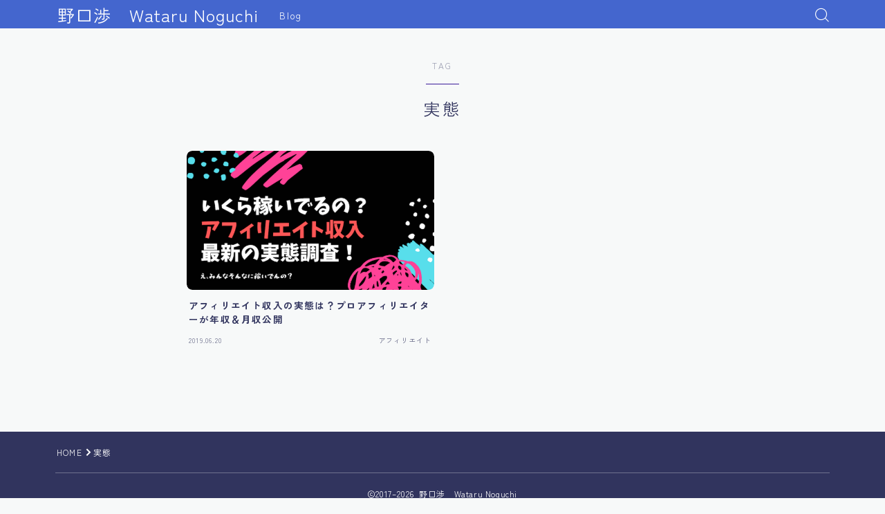

--- FILE ---
content_type: text/html; charset=UTF-8
request_url: https://noguchiwataru.com/tag/%E5%AE%9F%E6%85%8B/
body_size: 15419
content:

<!DOCTYPE html>
<html lang="ja">

<head prefix="og: https://ogp.me/ns# fb: https://ogp.me/ns/fb# article: https://ogp.me/ns/article#">
	<meta charset="utf-8">
	<meta http-equiv="X-UA-Compatible" content="IE=edge">
	<meta name="viewport" content="width=device-width, initial-scale=1,minimum-scale=1.0">
	<!-- ここからOGP -->
<meta property="og:type" content="article">
<meta property="og:title" content="「実態」タグの記事一覧｜野口渉　Wataru Noguchi">
<meta property="og:url" content="https://noguchiwataru.com/tag/%e3%82%a2%e3%83%95%e3%82%a3%e3%83%aa%e3%82%a8%e3%82%a4%e3%83%88/">
<meta property="og:image" content="https://noguchiwataru.com/wp-content/themes/jinr/lib/img/noimage.png">
<!-- ここまでOGP -->

<link rel="canonical" href="https://noguchiwataru.com">
<meta property="og:site_name" content="野口渉　Wataru Noguchi">
<meta name="twitter:card" content="summary_large_image">
<link rel="shortcut icon" href="https://noguchiwataru.com/wp-content/themes/jinr/lib/img/favicon.ico">





<title>「実態」タグの記事一覧｜野口渉　Wataru Noguchi</title>
<meta name='robots' content='max-image-preview:large' />
<link rel="alternate" type="application/rss+xml" title="野口渉　Wataru Noguchi &raquo; 実態 タグのフィード" href="https://noguchiwataru.com/tag/%e5%ae%9f%e6%85%8b/feed/" />
		<!-- This site uses the Google Analytics by MonsterInsights plugin v8.27.0 - Using Analytics tracking - https://www.monsterinsights.com/ -->
		<!-- Note: MonsterInsights is not currently configured on this site. The site owner needs to authenticate with Google Analytics in the MonsterInsights settings panel. -->
					<!-- No tracking code set -->
				<!-- / Google Analytics by MonsterInsights -->
		<script type="text/javascript">
/* <![CDATA[ */
window._wpemojiSettings = {"baseUrl":"https:\/\/s.w.org\/images\/core\/emoji\/15.0.3\/72x72\/","ext":".png","svgUrl":"https:\/\/s.w.org\/images\/core\/emoji\/15.0.3\/svg\/","svgExt":".svg","source":{"concatemoji":"https:\/\/noguchiwataru.com\/wp-includes\/js\/wp-emoji-release.min.js?ver=6.5.7"}};
/*! This file is auto-generated */
!function(i,n){var o,s,e;function c(e){try{var t={supportTests:e,timestamp:(new Date).valueOf()};sessionStorage.setItem(o,JSON.stringify(t))}catch(e){}}function p(e,t,n){e.clearRect(0,0,e.canvas.width,e.canvas.height),e.fillText(t,0,0);var t=new Uint32Array(e.getImageData(0,0,e.canvas.width,e.canvas.height).data),r=(e.clearRect(0,0,e.canvas.width,e.canvas.height),e.fillText(n,0,0),new Uint32Array(e.getImageData(0,0,e.canvas.width,e.canvas.height).data));return t.every(function(e,t){return e===r[t]})}function u(e,t,n){switch(t){case"flag":return n(e,"\ud83c\udff3\ufe0f\u200d\u26a7\ufe0f","\ud83c\udff3\ufe0f\u200b\u26a7\ufe0f")?!1:!n(e,"\ud83c\uddfa\ud83c\uddf3","\ud83c\uddfa\u200b\ud83c\uddf3")&&!n(e,"\ud83c\udff4\udb40\udc67\udb40\udc62\udb40\udc65\udb40\udc6e\udb40\udc67\udb40\udc7f","\ud83c\udff4\u200b\udb40\udc67\u200b\udb40\udc62\u200b\udb40\udc65\u200b\udb40\udc6e\u200b\udb40\udc67\u200b\udb40\udc7f");case"emoji":return!n(e,"\ud83d\udc26\u200d\u2b1b","\ud83d\udc26\u200b\u2b1b")}return!1}function f(e,t,n){var r="undefined"!=typeof WorkerGlobalScope&&self instanceof WorkerGlobalScope?new OffscreenCanvas(300,150):i.createElement("canvas"),a=r.getContext("2d",{willReadFrequently:!0}),o=(a.textBaseline="top",a.font="600 32px Arial",{});return e.forEach(function(e){o[e]=t(a,e,n)}),o}function t(e){var t=i.createElement("script");t.src=e,t.defer=!0,i.head.appendChild(t)}"undefined"!=typeof Promise&&(o="wpEmojiSettingsSupports",s=["flag","emoji"],n.supports={everything:!0,everythingExceptFlag:!0},e=new Promise(function(e){i.addEventListener("DOMContentLoaded",e,{once:!0})}),new Promise(function(t){var n=function(){try{var e=JSON.parse(sessionStorage.getItem(o));if("object"==typeof e&&"number"==typeof e.timestamp&&(new Date).valueOf()<e.timestamp+604800&&"object"==typeof e.supportTests)return e.supportTests}catch(e){}return null}();if(!n){if("undefined"!=typeof Worker&&"undefined"!=typeof OffscreenCanvas&&"undefined"!=typeof URL&&URL.createObjectURL&&"undefined"!=typeof Blob)try{var e="postMessage("+f.toString()+"("+[JSON.stringify(s),u.toString(),p.toString()].join(",")+"));",r=new Blob([e],{type:"text/javascript"}),a=new Worker(URL.createObjectURL(r),{name:"wpTestEmojiSupports"});return void(a.onmessage=function(e){c(n=e.data),a.terminate(),t(n)})}catch(e){}c(n=f(s,u,p))}t(n)}).then(function(e){for(var t in e)n.supports[t]=e[t],n.supports.everything=n.supports.everything&&n.supports[t],"flag"!==t&&(n.supports.everythingExceptFlag=n.supports.everythingExceptFlag&&n.supports[t]);n.supports.everythingExceptFlag=n.supports.everythingExceptFlag&&!n.supports.flag,n.DOMReady=!1,n.readyCallback=function(){n.DOMReady=!0}}).then(function(){return e}).then(function(){var e;n.supports.everything||(n.readyCallback(),(e=n.source||{}).concatemoji?t(e.concatemoji):e.wpemoji&&e.twemoji&&(t(e.twemoji),t(e.wpemoji)))}))}((window,document),window._wpemojiSettings);
/* ]]> */
</script>
<style id='wp-emoji-styles-inline-css' type='text/css'>

	img.wp-smiley, img.emoji {
		display: inline !important;
		border: none !important;
		box-shadow: none !important;
		height: 1em !important;
		width: 1em !important;
		margin: 0 0.07em !important;
		vertical-align: -0.1em !important;
		background: none !important;
		padding: 0 !important;
	}
</style>
<link rel='stylesheet' id='wp-block-library-css' href='https://noguchiwataru.com/wp-includes/css/dist/block-library/style.min.css?ver=6.5.7' type='text/css' media='all' />
<link rel='stylesheet' id='convertkit-broadcasts-css' href='https://noguchiwataru.com/wp-content/plugins/convertkit/resources/frontend/css/broadcasts.css?ver=2.4.9' type='text/css' media='all' />
<link rel='stylesheet' id='convertkit-button-css' href='https://noguchiwataru.com/wp-content/plugins/convertkit/resources/frontend/css/button.css?ver=2.4.9' type='text/css' media='all' />
<link rel='stylesheet' id='convertkit-form-css' href='https://noguchiwataru.com/wp-content/plugins/convertkit/resources/frontend/css/form.css?ver=2.4.9' type='text/css' media='all' />
<style id='classic-theme-styles-inline-css' type='text/css'>
/*! This file is auto-generated */
.wp-block-button__link{color:#fff;background-color:#32373c;border-radius:9999px;box-shadow:none;text-decoration:none;padding:calc(.667em + 2px) calc(1.333em + 2px);font-size:1.125em}.wp-block-file__button{background:#32373c;color:#fff;text-decoration:none}
</style>
<style id='global-styles-inline-css' type='text/css'>
body{--wp--preset--color--black: #000000;--wp--preset--color--cyan-bluish-gray: #abb8c3;--wp--preset--color--white: #ffffff;--wp--preset--color--pale-pink: #f78da7;--wp--preset--color--vivid-red: #cf2e2e;--wp--preset--color--luminous-vivid-orange: #ff6900;--wp--preset--color--luminous-vivid-amber: #fcb900;--wp--preset--color--light-green-cyan: #7bdcb5;--wp--preset--color--vivid-green-cyan: #00d084;--wp--preset--color--pale-cyan-blue: #8ed1fc;--wp--preset--color--vivid-cyan-blue: #0693e3;--wp--preset--color--vivid-purple: #9b51e0;--wp--preset--gradient--vivid-cyan-blue-to-vivid-purple: linear-gradient(135deg,rgba(6,147,227,1) 0%,rgb(155,81,224) 100%);--wp--preset--gradient--light-green-cyan-to-vivid-green-cyan: linear-gradient(135deg,rgb(122,220,180) 0%,rgb(0,208,130) 100%);--wp--preset--gradient--luminous-vivid-amber-to-luminous-vivid-orange: linear-gradient(135deg,rgba(252,185,0,1) 0%,rgba(255,105,0,1) 100%);--wp--preset--gradient--luminous-vivid-orange-to-vivid-red: linear-gradient(135deg,rgba(255,105,0,1) 0%,rgb(207,46,46) 100%);--wp--preset--gradient--very-light-gray-to-cyan-bluish-gray: linear-gradient(135deg,rgb(238,238,238) 0%,rgb(169,184,195) 100%);--wp--preset--gradient--cool-to-warm-spectrum: linear-gradient(135deg,rgb(74,234,220) 0%,rgb(151,120,209) 20%,rgb(207,42,186) 40%,rgb(238,44,130) 60%,rgb(251,105,98) 80%,rgb(254,248,76) 100%);--wp--preset--gradient--blush-light-purple: linear-gradient(135deg,rgb(255,206,236) 0%,rgb(152,150,240) 100%);--wp--preset--gradient--blush-bordeaux: linear-gradient(135deg,rgb(254,205,165) 0%,rgb(254,45,45) 50%,rgb(107,0,62) 100%);--wp--preset--gradient--luminous-dusk: linear-gradient(135deg,rgb(255,203,112) 0%,rgb(199,81,192) 50%,rgb(65,88,208) 100%);--wp--preset--gradient--pale-ocean: linear-gradient(135deg,rgb(255,245,203) 0%,rgb(182,227,212) 50%,rgb(51,167,181) 100%);--wp--preset--gradient--electric-grass: linear-gradient(135deg,rgb(202,248,128) 0%,rgb(113,206,126) 100%);--wp--preset--gradient--midnight: linear-gradient(135deg,rgb(2,3,129) 0%,rgb(40,116,252) 100%);--wp--preset--font-size--small: 13px;--wp--preset--font-size--medium: 20px;--wp--preset--font-size--large: 36px;--wp--preset--font-size--x-large: 42px;--wp--preset--spacing--20: 0.44rem;--wp--preset--spacing--30: 0.67rem;--wp--preset--spacing--40: 1rem;--wp--preset--spacing--50: 1.5rem;--wp--preset--spacing--60: 2.25rem;--wp--preset--spacing--70: 3.38rem;--wp--preset--spacing--80: 5.06rem;--wp--preset--shadow--natural: 6px 6px 9px rgba(0, 0, 0, 0.2);--wp--preset--shadow--deep: 12px 12px 50px rgba(0, 0, 0, 0.4);--wp--preset--shadow--sharp: 6px 6px 0px rgba(0, 0, 0, 0.2);--wp--preset--shadow--outlined: 6px 6px 0px -3px rgba(255, 255, 255, 1), 6px 6px rgba(0, 0, 0, 1);--wp--preset--shadow--crisp: 6px 6px 0px rgba(0, 0, 0, 1);}:where(.is-layout-flex){gap: 0.5em;}:where(.is-layout-grid){gap: 0.5em;}body .is-layout-flex{display: flex;}body .is-layout-flex{flex-wrap: wrap;align-items: center;}body .is-layout-flex > *{margin: 0;}body .is-layout-grid{display: grid;}body .is-layout-grid > *{margin: 0;}:where(.wp-block-columns.is-layout-flex){gap: 2em;}:where(.wp-block-columns.is-layout-grid){gap: 2em;}:where(.wp-block-post-template.is-layout-flex){gap: 1.25em;}:where(.wp-block-post-template.is-layout-grid){gap: 1.25em;}.has-black-color{color: var(--wp--preset--color--black) !important;}.has-cyan-bluish-gray-color{color: var(--wp--preset--color--cyan-bluish-gray) !important;}.has-white-color{color: var(--wp--preset--color--white) !important;}.has-pale-pink-color{color: var(--wp--preset--color--pale-pink) !important;}.has-vivid-red-color{color: var(--wp--preset--color--vivid-red) !important;}.has-luminous-vivid-orange-color{color: var(--wp--preset--color--luminous-vivid-orange) !important;}.has-luminous-vivid-amber-color{color: var(--wp--preset--color--luminous-vivid-amber) !important;}.has-light-green-cyan-color{color: var(--wp--preset--color--light-green-cyan) !important;}.has-vivid-green-cyan-color{color: var(--wp--preset--color--vivid-green-cyan) !important;}.has-pale-cyan-blue-color{color: var(--wp--preset--color--pale-cyan-blue) !important;}.has-vivid-cyan-blue-color{color: var(--wp--preset--color--vivid-cyan-blue) !important;}.has-vivid-purple-color{color: var(--wp--preset--color--vivid-purple) !important;}.has-black-background-color{background-color: var(--wp--preset--color--black) !important;}.has-cyan-bluish-gray-background-color{background-color: var(--wp--preset--color--cyan-bluish-gray) !important;}.has-white-background-color{background-color: var(--wp--preset--color--white) !important;}.has-pale-pink-background-color{background-color: var(--wp--preset--color--pale-pink) !important;}.has-vivid-red-background-color{background-color: var(--wp--preset--color--vivid-red) !important;}.has-luminous-vivid-orange-background-color{background-color: var(--wp--preset--color--luminous-vivid-orange) !important;}.has-luminous-vivid-amber-background-color{background-color: var(--wp--preset--color--luminous-vivid-amber) !important;}.has-light-green-cyan-background-color{background-color: var(--wp--preset--color--light-green-cyan) !important;}.has-vivid-green-cyan-background-color{background-color: var(--wp--preset--color--vivid-green-cyan) !important;}.has-pale-cyan-blue-background-color{background-color: var(--wp--preset--color--pale-cyan-blue) !important;}.has-vivid-cyan-blue-background-color{background-color: var(--wp--preset--color--vivid-cyan-blue) !important;}.has-vivid-purple-background-color{background-color: var(--wp--preset--color--vivid-purple) !important;}.has-black-border-color{border-color: var(--wp--preset--color--black) !important;}.has-cyan-bluish-gray-border-color{border-color: var(--wp--preset--color--cyan-bluish-gray) !important;}.has-white-border-color{border-color: var(--wp--preset--color--white) !important;}.has-pale-pink-border-color{border-color: var(--wp--preset--color--pale-pink) !important;}.has-vivid-red-border-color{border-color: var(--wp--preset--color--vivid-red) !important;}.has-luminous-vivid-orange-border-color{border-color: var(--wp--preset--color--luminous-vivid-orange) !important;}.has-luminous-vivid-amber-border-color{border-color: var(--wp--preset--color--luminous-vivid-amber) !important;}.has-light-green-cyan-border-color{border-color: var(--wp--preset--color--light-green-cyan) !important;}.has-vivid-green-cyan-border-color{border-color: var(--wp--preset--color--vivid-green-cyan) !important;}.has-pale-cyan-blue-border-color{border-color: var(--wp--preset--color--pale-cyan-blue) !important;}.has-vivid-cyan-blue-border-color{border-color: var(--wp--preset--color--vivid-cyan-blue) !important;}.has-vivid-purple-border-color{border-color: var(--wp--preset--color--vivid-purple) !important;}.has-vivid-cyan-blue-to-vivid-purple-gradient-background{background: var(--wp--preset--gradient--vivid-cyan-blue-to-vivid-purple) !important;}.has-light-green-cyan-to-vivid-green-cyan-gradient-background{background: var(--wp--preset--gradient--light-green-cyan-to-vivid-green-cyan) !important;}.has-luminous-vivid-amber-to-luminous-vivid-orange-gradient-background{background: var(--wp--preset--gradient--luminous-vivid-amber-to-luminous-vivid-orange) !important;}.has-luminous-vivid-orange-to-vivid-red-gradient-background{background: var(--wp--preset--gradient--luminous-vivid-orange-to-vivid-red) !important;}.has-very-light-gray-to-cyan-bluish-gray-gradient-background{background: var(--wp--preset--gradient--very-light-gray-to-cyan-bluish-gray) !important;}.has-cool-to-warm-spectrum-gradient-background{background: var(--wp--preset--gradient--cool-to-warm-spectrum) !important;}.has-blush-light-purple-gradient-background{background: var(--wp--preset--gradient--blush-light-purple) !important;}.has-blush-bordeaux-gradient-background{background: var(--wp--preset--gradient--blush-bordeaux) !important;}.has-luminous-dusk-gradient-background{background: var(--wp--preset--gradient--luminous-dusk) !important;}.has-pale-ocean-gradient-background{background: var(--wp--preset--gradient--pale-ocean) !important;}.has-electric-grass-gradient-background{background: var(--wp--preset--gradient--electric-grass) !important;}.has-midnight-gradient-background{background: var(--wp--preset--gradient--midnight) !important;}.has-small-font-size{font-size: var(--wp--preset--font-size--small) !important;}.has-medium-font-size{font-size: var(--wp--preset--font-size--medium) !important;}.has-large-font-size{font-size: var(--wp--preset--font-size--large) !important;}.has-x-large-font-size{font-size: var(--wp--preset--font-size--x-large) !important;}
.wp-block-navigation a:where(:not(.wp-element-button)){color: inherit;}
:where(.wp-block-post-template.is-layout-flex){gap: 1.25em;}:where(.wp-block-post-template.is-layout-grid){gap: 1.25em;}
:where(.wp-block-columns.is-layout-flex){gap: 2em;}:where(.wp-block-columns.is-layout-grid){gap: 2em;}
.wp-block-pullquote{font-size: 1.5em;line-height: 1.6;}
</style>
<link rel='stylesheet' id='contact-form-7-css' href='https://noguchiwataru.com/wp-content/plugins/contact-form-7/includes/css/styles.css?ver=5.9.6' type='text/css' media='all' />
<link rel='stylesheet' id='ppress-frontend-css' href='https://noguchiwataru.com/wp-content/plugins/wp-user-avatar/assets/css/frontend.min.css?ver=4.15.10' type='text/css' media='all' />
<link rel='stylesheet' id='ppress-flatpickr-css' href='https://noguchiwataru.com/wp-content/plugins/wp-user-avatar/assets/flatpickr/flatpickr.min.css?ver=4.15.10' type='text/css' media='all' />
<link rel='stylesheet' id='ppress-select2-css' href='https://noguchiwataru.com/wp-content/plugins/wp-user-avatar/assets/select2/select2.min.css?ver=6.5.7' type='text/css' media='all' />
<link rel='stylesheet' id='theme-style-css' href='https://noguchiwataru.com/wp-content/themes/jinr/style.css?ver=6.5.7' type='text/css' media='all' />
<script type="text/javascript" src="https://noguchiwataru.com/wp-includes/js/jquery/jquery.min.js?ver=3.7.1" id="jquery-core-js"></script>
<script type="text/javascript" src="https://noguchiwataru.com/wp-content/plugins/wp-user-avatar/assets/flatpickr/flatpickr.min.js?ver=4.15.10" id="ppress-flatpickr-js"></script>
<script type="text/javascript" src="https://noguchiwataru.com/wp-content/plugins/wp-user-avatar/assets/select2/select2.min.js?ver=4.15.10" id="ppress-select2-js"></script>
<link rel="https://api.w.org/" href="https://noguchiwataru.com/wp-json/" /><link rel="alternate" type="application/json" href="https://noguchiwataru.com/wp-json/wp/v2/tags/73" /><style type="text/css">.a--search-label,.a--menu-label {margin-top:-2px;}body:not(.wp-admin){background-color: #f7f9f9;}body:not(.wp-admin) #wrapper{background-image: url();}body:not(.wp-admin),.widgettitle,.c--post-list-title,.d--slider-title-default,.d--blogcard-mysite .a--blogcard-title,.d--blogcard-external .a--blogcard-title,.d--blogcard-external .a--blogcard-more,.d--blogcard-external::before,.d--blogcard-external.d--blogcard-style1 .a--blogcard-label,#hamburgerMenuList .menu-item a,.editor-styles-wrapper,#headerSearch .search-text,.d--profile-author.d--brand-color .d--contact,.js--hamburger-active.c--menu-trigger .a--menu-label,#postTagBox a,.wpcf7 input,.wpcf7 textarea,.wpcf7 select,.o--jinr-postcard,.o--postlist-inner .a--post-title,.widgets-php h2.jinr-heading,.d--material-design .b--jinr-postlist .a--post-title,.wp-block-search__input,.a--button-microcopy,.b--jinr-paid-text,.b--paidpost-remaining{color:#31345e;}#hamburgerMenuList .menu-item a:after,.a--simple-box-quotetitle,.a--nextpage-label{color:rgba(49,52,94,0.6);}#globalMenuList .sub-menu .menu-item a,.a--ham-follow-label{color:rgba(49,52,94,0.75);}.a--time-separator,.js--hamburger-active.c--menu-trigger .a--menu-bar,.a--nextpage-label::before,.a--nextpage-label::after{background-color:#31345e;}.a--microcopy-parts1,    .a--microcopy-parts2,.d--button-microcopy3 .a--microcopy-parts1::before,.d--button-microcopy3 .a--microcopy-parts2::before{background-color:rgba(49,52,94,0.6);}.post-page-numbers,.o--pagenation-list .c--pagenation-item a{border-color:rgba(58,27,153,1);color:rgba(58,27,153,1);}.o--pagenation-list .c--pagenation-item .dots{color:rgba(49,52,94,0.45);}.post-page-numbers.current,.c--nextpage a:hover,.o--pagenation-list .c--pagenation-item span:not(.dots),.o--pagenation-list .c--pagenation-item a:hover{background-color:rgba(58,27,153,1);}#hamburgerMenuList .menu-item ul a:before{background-color:rgba(49,52,94,0.3);}#hamburgerMenuList .menu-item{border-color:rgba(49,52,94,0.15);}.d--sns-share-design2.d--sns-share-color-white .c--sns-share-item{border-color:rgba(49,52,94,0.09);}ul.is-style-jinr-checkmark-square.jinr-list li::after{border-color:rgba(49,52,94,0.12);}.o--snsshare-button-select{background-color:rgba(49,52,94,0.03);}#postTagBox a,.wp-block-tag-cloud a{background-color:rgba(49,52,94,0.06);}.d--simple-box12{background-color:rgba(49,52,94,0.06);}.d--simple-box12::before,.d--simple-box12::after{color:rgba(49,52,94,0.06);}.d--blogcard-external.d--blogcard-style1 .o--blogcard-link,.wp-block-table table,.wp-block-table td,.wp-block-table thead{border-color:#31345e;}.o--widget-area a:not([class]),.jinr-article a:not([class]),#commonFooter a:not([class]),.editor-styles-wrapper a:not([class]),.comment-edit-link,.comment-reply-link{color: #4466ce;}.comment-edit-link,.comment-reply-link{border-color: #4466ce;}#wrapper a:not([class]):hover{color: #8093ce;}#footerMenuList a:hover{color: #8093ce!important;}#globalMenuList .menu-item a:hover{color: #ffffff;}.d--glonavi-hover-none #globalMenuList .menu-item a:hover{color: #8093ce;}.a--timeline-link-text span::before,.a--timeline-link-text span::after{background-color: #4466ce;}.a--timeline-link-text:hover span::before,.a--timeline-link-text:hover span::after{background-color: #8093ce;}.d--blogcard-mysite .a--blogcard-more,.d--blogcard-mysite::before,.a--postcard-category,#mainContent .a--post-cat a,.a--timeline-step,.a--timeline-step-original,#mainContent .d--profile-author.d--theme-color a.a--sns-item-link,.d--profile-style1.d--theme-color a.a--sns-item-link .jin-icons,.d--profile-style2.d--theme-color a.a--sns-item-link .jin-icons,.c--jinr-post-cat a,.d--blogcard-mysite.d--blogcard-style1 .a--blogcard-label,.wp-block-search__button,.a--slider-button a,.cat-item a::after,.widget_nav_menu a::after,.wp-block-page-list a::after,.wp-block-archives a::after,.d--slider-design2 .swiper-button-prev::after,.d--slider-design2 .swiper-button-next::after,.a--paidpost-price,.d--h2-style10 h2.jinr-heading{color: #3a1b99;}.d--blogcard-mysite.d--blogcard-style1 .o--blogcard-link,.d--h3-style1 h3.jinr-heading,.d--h2-style3 h2.jinr-heading,.d--h2-style9 h2.jinr-heading::after,.d--h2-style9 h2.jinr-heading,.d--h3-style3 h3.jinr-heading,.d--h3-style4 h3.jinr-heading,.d--h4-style2 h4.jinr-heading,.d--profile-style1,.d--h3-style7 h3.jinr-heading::before,.d--h4-style6 h4.jinr-heading::before,.jinr-widget-area h2.jinr-heading,.widgets-php h2.jinr-heading,ul.is-style-jinr-checkmark li::before,ul.is-style-jinr-checkmark-square li::before{border-color: #3a1b99;}.d--profile-style1 .a--profile-job{border-bottom-color: #3a1b99!important;}.d--h2-style2 h2.jinr-heading::before,.d--h2-style8 h2.jinr-heading::before{border-top-color: #3a1b99!important;}.a--timeline-step-original::before,.a--timeline-step-original::after,.a--timeline-step::before,.a--timeline-step::after,.a--slider-button-deco,.d--h2-style1 h2.jinr-heading,.d--h2-style2 h2.jinr-heading,.d--h4-style1 h4.jinr-heading::before,.d--h2-style4 h2.jinr-heading::after,.d--h2-style5 h2.jinr-heading::before,.d--h2-style6 h2.jinr-heading::before,.d--h2-style7 h2.jinr-heading::before,.d--h2-style7 h2.jinr-heading::after,.d--h2-style9 h2.jinr-heading::before,.d--h3-style2 h3.jinr-heading::before,.d--h3-style3 h3.jinr-heading::before,.d--h3-style5 h3.jinr-heading::before,.d--h3-style5 h3.jinr-heading::after,.d--h4-style3 h4.jinr-heading::before,.o--slider-pagenation .swiper-pagination-bullet,.o--slider-pagenation .a--slider-pagenation,#snsShareBottom.d--sns-share-color-solid,ul.jinr-list li::after,ol.jinr-list li::before,.d--profile-style2 .o--profile-contents,.d--profile-style1 .a--profile-introduction::before,.d--h3-style6 h3.jinr-heading::before,.d--h3-style7 h3.jinr-heading::after,.d--h4-style5 h4.jinr-heading::before,.d--h4-style6 h4.jinr-heading::after,.d--archive-subtitle::after,.a--scroll-btn:before, .a--scroll-btn:after,.d--designtitle-animation-dynamic .b--jinr-h2rich.js--scr-animation::before{background-color: #3a1b99;}.d--slider-design2 .swiper-button-prev,.d--slider-design2 .swiper-button-next{background-color: rgba(58,27,153,0.09);}.d--slider-design2 .swiper-button-prev:hover::before,.d--slider-design2 .swiper-button-next:hover::before{background-color: #3a1b99;}.d--material-design .d--slider-design2 .swiper-button-prev,.d--material-design .d--slider-design2 .swiper-button-next{box-shadow: 0 3px 6px -1px rgba(58,27,153,0.3);}.d--profile-style2 .a--profile-introduction{background-color: rgba(58,27,153,0.09);}.d--h3-style8 h3.jinr-heading,.d--h4-style4 h4.jinr-heading,.d--h2-style10 h2.jinr-heading{background-color: rgba(58,27,153,0.09);}.wp-block-search__button{background-color: rgba(58,27,153,0.15);}.o--notfound-section{background-color: rgba(58,27,153,0.06);}.jinr-profile-label::before,.jinr-profile-label span{background-color: rgba(58,27,153,1);}.wp-block-search__button:hover{background-color: rgba(58,27,153,1);}.d--flat-design .wp-block-search__input,.d--flat-design .wp-block-search__button-inside .wp-block-search__inside-wrapper,.d--flat-design .wp-block-categories-dropdown select,.d--flat-design .wp-block-archives-dropdown select{border-color: rgba(58,27,153,0.45);}#hamburgerMenu .o--ham-follow-sns .a--sns-item-link .jin-icons::before{color: rgba(58,27,153,1);}.wp-block-categories-dropdown::before,.wp-block-archives-dropdown::before{color: rgba(58,27,153,1);}.wp-block-search__button svg{fill:#3a1b99;}ol.jinr-list li li::after,ul.jinr-list li li::after{color: #3a1b99!important;}.d--button a{background-color: #3a1b99;}.d--archive-subtitle{color: rgba(49,52,94,0.45);}.a--post-date,.a--post-category{color: rgba(49,52,94,0.75);}@media (min-width: 552px) {.d--postlist-newstext .a--post-date{color: rgba(49,52,94,0.84);}.d--postlist-newstext .o--postlist-item{border-color: rgba(49,52,94,0.12);}.d--postlist-hover-hovercolor .c--post-link:hover .a--post-title{color: #8093ce!important;}}@media (max-width: 551px) {.d--postlist-newstext-sp .a--post-date{color: rgba(49,52,94,0.9);}.d--postlist-newstext-sp .o--postlist-item{border-color: rgba(49,52,94,0.12);}}.d--marker1{background:linear-gradient(transparent 80%, #c0cfe2 80%);}.d--marker2{background:linear-gradient(transparent 80%, #f9d77a 80%);}.d--user-color1{color: #e53b55;}.d--user-color2{color: #4466ce;}.d--information-type-textonlywithlink a:hover{color : #ffffff!important;}.d--material-design .d--header-style-default.d--header-tracking-on:not(.d--transparent):not(.d--commonheader-cover){box-shadow: 0 3px 12px 1px hsla(0,0%,64%,0.3704 );}.a--slider-title a{color:#31345e!important;}.d--slider-design2 .c--post-meta{color:rgba(49,52,94,0.75)!important;}@media (max-width: 551px) {.a--slider-item-count{-webkit-text-stroke:1px rgba(49,52,94,1);}}@media (min-width: 552px) {.a--slider-item-count{-webkit-text-stroke:1px rgba(49,52,94,0.3);}}#mainContent{background-color:transparent;}.a--heading-iconbox-title{background-color:#f7f9f9!important;}@media (min-width: 552px) {#commonHeader + .o--jinr-mainvisual.o--jinr-slider,#commonHeader + .a--header-style-parts + .o--jinr-mainvisual.o--jinr-slider,#commonHeader + .o--informationbar + .o--jinr-mainvisual.o--jinr-slider,#commonHeader + .a--header-style-parts + .o--informationbar + .o--jinr-mainvisual.o--jinr-slider{margin-top:30px;}}#commonHeader{background-color: #4466ce;}@media (max-width: 551px) {.d--header-style-triangle + .a--header-style-parts,.d--header-style-slope + .a--header-style-parts{clip-path: polygon(100% 0, 100% 28%, 0 72%, 0 0);}}@media (max-width: 551px) {#hamburgerMenu.d--hamburger-follow-on .o--hamburger-menu-inner{height:80%;}}#headerLogoLink,#headerLogoLink:hover,#SiteSubCopy{color: #ffffff!important;}@media (max-width: 551px) {#commonHeaderInner{height: 40px;}d--header-layout1.d--header-style-border + .a--header-style-parts.js--follow-header-display{top: 40px;}}@media screen and (min-width: 552px) and (max-width:781px) {.d--header-layout1 #commonHeaderInner{height: calc(40px * 0.7);}d--header-layout1.d--header-style-border + .a--header-style-parts.js--follow-header-display{top: calc(40px * 0.7);}}@media (min-width: 782px) {.d--header-layout1 #commonHeaderInner{height: 40px;}d--header-layout1.d--header-style-border + .a--header-style-parts.js--follow-header-display{top: 40px;}.d--glonavi-hover-borderup #globalMenuList > li a::after,.d--glonavi-hover-borderwax #globalMenuList > li a::after,.d--glonavi-hover-borderflow #globalMenuList > li a::after{background-color:#ffffff;}}@media (min-width: 552px) {.d--header-layout2 #headerLogo{padding-top: calc(40px * 0.3);padding-bottom: calc(40px * 0.15);}}@media (max-width: 551px) {.d--header-layout1 #headerLogoLink{font-size: 25px;}.d--header-layout2 #headerLogoLink{font-size: 25px;}}@media screen and (min-width: 552px) and (max-width:781px) {.d--header-layout1 #headerLogoLink{font-size: calc( 25px * 0.8 );}.d--header-layout2 #headerLogoLink{font-size: calc( 25px * 0.8 );}}@media (min-width: 782px) {.d--header-layout1 #headerLogoLink{font-size: 25px;}.d--header-layout2 #headerLogoLink{font-size: 25px;}}@media screen and (min-width: 782px) and (max-width:960px) {.d--header-layout1 #headerLogo {max-width:calc(100% - 30px);}}.d--main-style-transparent .b--jinr-paid-text{background-color:#f7f9f9;box-shadow: 0 0 0px 15px #f7f9f9;}.b--jinr-paid-container::before{background-image : linear-gradient(to right, rgba(49,52,94,0.45), rgba(49,52,94,0.45) 7px, transparent 7px, transparent 8px);}#globalMenuList .menu-item{font-size:14px;}#globalMenuList .menu-item a,#commonHeader a.a--sns-item-link .jin-icons::before,a.a--spmenu-item-link,#headerSearch .a--search-icon,#headerSearch .a--search-label,.c--menu-trigger .a--menu-label{color: #ffffff;}.d--header-menu-style2 #globalMenuList > .menu-item > a{border-color: rgba(255,255,255,0.27)!important;}.c--spmenu-item::before{background-color: rgba(255,255,255,0.21);}.c--menu-trigger .a--menu-bar{background-color: #ffffff;}@media (min-width: 552px) {.a--stillimage{max-height: 436px;}}@media (max-width: 551px) {.a--stillimage{height:calc( 100vh - 40px );}}@media (max-width: 551px) {.a--stillimage{height:calc( 100vh - 40px );}}.a--stillimage{background-image: url(https://noguchiwataru.com/wp-content/themes/jinr/include/customizer/img/jinr-headerimg.png);}@media (max-width: 551px) {.a--stillimage{background-image: url(https://noguchiwataru.com/wp-content/themes/jinr/include/customizer/img/jinr-headerimg.png);}}.d--stillimage-overlay-simple .a--stillimage-overlay{background-color: #fff;filter: opacity(75%);}.d--stillimage-overlay-blur .a--stillimage{opacity:calc(1 - 75 * 0.01);}.d--stillimage-overlay-blur.c--stillimage::before{background-color: #fff;}.a--stillimage-maincopy,.a--stillimage-subcopy{color: #333333;}.c--stillimage-contents{top: 50%;left:50%;text-align:center;}.c--stillimage-contents .b--jinr-button .o--button-inner{text-align:center;}@media (max-width: 551px) {.c--stillimage-contents{top: 50%;left:50%;}}.a--movie-maincopy,.a--movie-subcopy{color: #22327a;}.c--movie-contents{top: 50%;left:50%;text-align:center;}@media (max-width: 551px) {.c--movie-contents{top: 50%;left:50%;}}.a--stillimage-maincopy{font-size: 2.432rem;}.a--movie-maincopy{font-size: 2.28rem;}@media (min-width: 552px) {.a--stillimage-maincopy{font-size: clamp(2.88rem, 3.9vw,3.84rem);}.a--movie-maincopy{font-size: clamp(2.7rem, 3.9vw,3.6rem);}}.a--stillimage-subcopy{font-size: clamp(1.15rem, 1.5vw,1.6rem);}.a--movie-subcopy{font-size: clamp(1.15rem, 1.5vw,1.5rem);}@media (min-width: 552px) {.a--stillimage-subcopy{font-size: clamp(1.5rem, 1.8vw,1.536rem);}.a--movie-subcopy{font-size: clamp(1.5rem, 1.8vw,1.44rem);}}.d--blogcard-style1 .a--blogcard-label,.d--blogcard-style1 .o--blogcard-link{background-color:#f7f9f9;}#snsShareBottom.d--sns-share-color-white{border-top-color:#3a1b99;}#snsShareLabel::before{background-color:rgba(49,52,94,0.45);}#jinrRelatedPost,.a--hidden-scroll{background-color: #dce7ed;}.c--relatedpost-headline{color: #31345e;}.a--relatedpost-maincopy::before,.a--relatedpost-maincopy::after{background-color: #31345e;}#commonFooter{background-color: #31345e;}#commonFooter #commonFooterSiteMenu a,#commonFooter .c--breadcrumb-item a,.c--breadcrumb-item,.a--breadcrumb-parts,#commonFooter .a--profile-name,#commonFooter .a--profile-introduction,#commonFooter a.a--sns-item-link,#commonFooter .a--profile-label,#footer-widget{color: #ffffff;}#footerInfo,#footerMenuList .menu-item:not(:first-child){border-color: rgba(255,255,255,0.3);}#commonFooter .a--profile-label::before{background-color: rgba(255,255,255,0.3);}#commonFooter .a--profile-job,#commonFooter .d--brand-color .d--contact{color: rgba(255,255,255,0.6);}#copyright{color: #ffffff;}.d--fullwidth-max,.d--fullwidth-article{color: #31345e;}.a--h2rich-maincopy,.a--h2rich-subcopy,.a--h2rich-number,.a--h2rich-icon{color: #3a1b99;}.b--jinr-h2rich{border-color: #3a1b99;}.a--h2rich-decoration-before,.a--h2rich-decoration-after{background-color: #3a1b99;}.wp-block-latest-posts__list li a,.wp-block-archives-list li a,.wp-block-categories-list li a,.wp-block-page-list a,.widget_nav_menu li,.wp-block-rss li a,.wp-block-page-list li a,.wp-block-latest-comments .wp-block-latest-comments__comment,.jinr-widget-area.widget_meta li a{border-color:rgba(49,52,94,0.15);}.d--two-column .d--article-width-680 + #mainSideBar{border-color:rgba(49,52,94,0.1);}.wp-block-latest-posts__list li a,.wp-block-archives-list li a,.wp-block-categories-list li a,.wp-block-page-list li a,.widget_nav_menu li a,.wp-block-page-list a,.wp-block-rss li a,.jinr-widget-area.widget_meta li a,.wp-block-tag-cloud a,.wp-block-latest-comments__comment-link{color:#31345e!important;}.widget_nav_menu .menu-item ul a:before,.wp-block-page-list .menu-item ul a:before,.wp-block-categories-list .cat-item ul a:before{background-color:rgba(49,52,94,0.15);}body[class^="logged-in"]{background-color:#fff!important;}.d--cvbutton-all.d--spcv-outline .o--cv-button{border-color: #008db7;}.d--cvbutton-all{color: #444444;}.d--cvbutton-all .a--cv-button-icon::after{background-color: rgba(68,68,68,0.6);}.d--cvbutton-all.d--spcv-solid .o--cv-button{background-color: #008db7;}.d--cvbutton-category1.d--spcv-outline .o--cv-button{border-color: #008db7;}.d--cvbutton-category1{color: #444444;}.d--cvbutton-category1 .a--cv-button-icon::after{background-color: rgba(68,68,68,0.6);}.d--cvbutton-category1.d--spcv-solid .o--cv-button{background-color: #008db7;}.d--cvbutton-category2.d--spcv-outline .o--cv-button{border-color: #008db7;}.d--cvbutton-category2{color: #444444;}.d--cvbutton-category2 .a--cv-button-icon::after{background-color: rgba(68,68,68,0.6);}.d--cvbutton-category2.d--spcv-solid .o--cv-button{background-color: #008db7;}.d--cvbutton-category3.d--spcv-outline .o--cv-button{border-color: #008db7;}.d--cvbutton-category3{color: #444444;}.d--cvbutton-category3 .a--cv-button-icon::after{background-color: rgba(68,68,68,0.6);}.d--cvbutton-category3.d--spcv-solid .o--cv-button{background-color: #008db7;}.d--simple-box1{border-color: #edd66f;}.d--simple-box1 .a--simple-box-title{color: #edd66f;}.d--simple-box1 .a--simple-box-title{color: #edd66f;}.d--simple-box2{border-color: #edd66f;}.d--simple-box2 .a--simple-box-title{color: #edd66f;}.d--simple-box2 .a--simple-box-title{color: #edd66f;}.d--simple-box2::before{border: 1px solid#edd66f;}.d--simple-box3{border-color: #edd66f;}.d--simple-box3 .a--simple-box-title{color: #edd66f;}.d--simple-box3 .a--simple-box-title{color: #edd66f;}.d--simple-box4{border-color: #edc100;}.d--simple-box4 .a--simple-box-title{color: #edc100;}.d--simple-box4 .a--simple-box-title{color: #edc100;}.d--simple-box4::before{background-image: linear-gradient(to right,#edc100,#edc100 4px,transparent 4px,transparent 8px),linear-gradient(to right,#edc100,#edc100 4px,transparent 4px,transparent 8px);}.d--simple-box5{border-color: #f7f3e3;}.d--simple-box5 .a--simple-box-title{color: #f7f3e3;}.d--simple-box5 .a--simple-box-title{color: #31345e;}.d--simple-box5{background-color: #f7f3e3;}.d--simple-box6{border-color: #edd66f;}.d--simple-box6 .a--simple-box-title{color: #edd66f;}.d--simple-box6 .a--simple-box-title{color: #edd66f;}.d--simple-box6{background-color: rgba(237,214,111,0.1);}.d--simple-box7{border-color: #edd56a;}.d--simple-box7 .a--simple-box-title{color: #edd56a;}.d--simple-box7 .a--simple-box-title{color: #edd56a;}.d--simple-box7{background-color: rgba(237,213,106,0.1);}.d--simple-box8{border-color: #edc100;}.d--simple-box8 .a--simple-box-title{color: #edc100;}.d--simple-box8 .a--simple-box-title{color: #31345e;}.d--simple-box8{background-color: #edc100;}.d--simple-box9{border-color: #edc100;}.d--simple-box9 .a--simple-box-title{color: #edc100;}.d--simple-box9 .a--simple-box-title{color: #edc100;}.d--simple-box9::before{background-image: linear-gradient(to right,#edc100,#edc100 4px,transparent 4px,transparent 8px),linear-gradient(to right,#edc100,#edc100 4px,transparent 4px,transparent 8px);}.d--simple-box9::after{background-image: linear-gradient(to right,#edc100,#edc100 4px,transparent 4px,transparent 8px),linear-gradient(to right,#edc100,#edc100 4px,transparent 4px,transparent 8px);}.d--simple-box9{background-color: rgba(237,193,0,0.1);}.d--simple-box10{border-color: #f7f3e3;}.d--simple-box10 .a--simple-box-title{color: #f7f3e3;}.d--simple-box10 .a--simple-box-title{color: #31345e;}.d--simple-box10{background-color: #f7f3e3;}.d--simple-box10::after{background: linear-gradient(45deg, #f7f3e3 50%, transparent 52%),linear-gradient(315deg, #f7f3e3 50%, transparent 52%);background-size: 12px 24px;background-repeat: repeat-x;}.d--simple-box11{border-color: #edc100;}.d--simple-box11 .a--simple-box-title{color: #edc100;}.d--simple-box11 .a--simple-box-title{color: #edc100;}.d--simple-box11::before, .d--simple-box11::after{border-color: #edc100;}.d--heading-box1{border-color: #4466ce;}.d--heading-box1 .a--simple-box-title{background-color: #4466ce;}.d--heading-box1 .a--simple-box-title::before{border-top-color: #4466ce!important;}.d--heading-box2{border-color: #4466ce;}.d--heading-box2 .a--simple-box-title{background-color: #4466ce;}.d--heading-box3{border-color: #4466ce;}.d--heading-box3 .a--simple-box-title{background-color: #4466ce;}.d--heading-box4{border-color: #4466ce;}.d--heading-box4 .a--simple-box-title{background-color: #4466ce;}.d--heading-box5{border-color: #407FED;}.d--heading-box6{border-color: #4466ce;}.d--heading-box6 .a--simple-box-title{color: #4466ce;}.d--heading-box6{background-color: rgba(68,102,206,0.18);}.d--heading-box7{border-color: #4466ce;}.d--heading-box7 .a--simple-box-title{color: #4466ce;}.d--heading-box7 .a--simple-box-title{border-color: #4466ce;}.d--heading-box7 .a--simple-box-title::before{background-color: #4466ce;}.d--heading-box8{border-color: #4466ce;}.d--heading-box8 .a--simple-box-title{color: #4466ce;}.d--heading-box8 .a--simple-box-title::before{background-color: #4466ce;}.d--heading-box8 .a--simple-box-title{border-color: #4466ce;}.d--heading-box9{border-color: #4466ce;}.d--heading-box9 .a--simple-box-title{background-color: #4466ce;}.d--heading-iconbox1{border-color: #ffd375;}.d--heading-iconbox1 .jif{color: #ffd375;}.d--heading-iconbox1 .a--heading-iconbox-title{color: #ffd375;}.d--heading-iconbox2{border-color: #68a8ed;}.d--heading-iconbox2 .jif{color: #68a8ed;}.d--heading-iconbox2 .a--heading-iconbox-title{color: #68a8ed;}.d--heading-iconbox3{border-color: #ff8c8c;}.d--heading-iconbox3 .jif{color: #ff8c8c;}.d--heading-iconbox3 .a--heading-iconbox-title{color: #ff8c8c;}.d--heading-iconbox4{border-color: #6ad1b9;}.d--heading-iconbox4 .jif{color: #6ad1b9;}.d--heading-iconbox4 .a--heading-iconbox-title{color: #6ad1b9;}.d--simple-iconbox1 .jif{color: #ffc956;}.d--simple-iconbox1 .a--jinr-iconbox{border-color: #ffc956;}.d--simple-iconbox1{background-color: rgba(255,201,86,0.1);}.d--simple-iconbox2 .jif{color: #ffc956;}.d--simple-iconbox2 .a--jinr-iconbox{border-color: #ffc956;}.d--simple-iconbox2{background-color: rgba(255,201,86,0.1);}.d--simple-iconbox3 .jif{color: #ff7c7c;}.d--simple-iconbox3 .a--jinr-iconbox{border-color: #ff7c7c;}.d--simple-iconbox3{background-color: rgba(255,124,124,0.1);}.d--simple-iconbox4 .jif{color: #ff7c7c;}.d--simple-iconbox4 .a--jinr-iconbox{border-color: #ff7c7c;}.d--simple-iconbox4{background-color: rgba(255,124,124,0.1);}.d--simple-iconbox5 .jif{color: #1fc49d;}.d--simple-iconbox5 .a--jinr-iconbox{border-color: #1fc49d;}.d--simple-iconbox5{background-color: rgba(31,196,157,0.1);}.d--simple-iconbox6 .jif{color: #1fc49d;}.d--simple-iconbox6 .a--jinr-iconbox{border-color: #1fc49d;}.d--simple-iconbox6{background-color: rgba(31,196,157,0.1);}.d--simple-iconbox7 .jif{color: #3d92ed;}.d--simple-iconbox7 .a--jinr-iconbox{border-color: #3d92ed;}.d--simple-iconbox7{background-color: rgba(61,146,237,0.1);}.d--simple-iconbox8 .jif{color: #3d92ed;}.d--simple-iconbox8 .a--jinr-iconbox{border-color: #3d92ed;}.d--simple-iconbox8{background-color: rgba(61,146,237,0.1);}.d--button-type1 a{font-size: 14.4px;}@media (min-width: 552px) {.d--button-type1 a{font-size: 16px;}}.d--button-type1 a{color: #ffffff!important;padding: 13.5px 34.5px;border-radius: 60px;}span.b--jinr-price::before{background-color: #ffffff;}@media (min-width: 552px) {.d--button-type1 a{padding: 19px 50px 18px;}}.d--button-type1 a{background: linear-gradient(135deg, #ffcd44, #f7b542);}.d--button-type1 a{box-shadow: 0 1px 3px hsla(38,92%,43%,0.40);}.d--button-type2 a{font-size: 14.4px;}@media (min-width: 552px) {.d--button-type2 a{font-size: 16px;}}.d--button-type2 a{color: #000000!important;padding: 13.5px 34.5px;border-radius: 60px;}span.b--jinr-price::before{background-color: #000000;}@media (min-width: 552px) {.d--button-type2 a{padding: 19px 50px 18px;}}.d--button-type2 a{background-color: #4466ce;}.d--button-type2 a{box-shadow: 0 1px 3px hsla(225,58%,36%,0.40);}.d--button-type3 a{font-size: 13.5px;}@media (min-width: 552px) {.d--button-type3 a{font-size: 15px;}}.d--button-type3 a{color: #4466ce!important;border: 1px solid #4466ce;padding: 12.75px 31.05px;border-radius: 4px;}@media (min-width: 552px) {.d--button-type3 a{padding: 18px 45px 17px;}}.d--button-type3 a{box-shadow: 0 1px 3px hsla(225,58%,36%,0.27);}.d--button-type3 a:hover{background: rgba(68,102,206,0.09);border-color:transparent;color:rgba(68,102,206,0.7)!important;}.d--button-type4 a{font-size: 13.5px;}@media (min-width: 552px) {.d--button-type4 a{font-size: 15px;}}.d--button-type4 a{color: #ffffff!important;border: 1px solid #ffffff;padding: 12.75px 31.05px;border-radius: 4px;}@media (min-width: 552px) {.d--button-type4 a{padding: 18px 45px 17px;}}.d--button-type4 a{box-shadow: 0 1px 3px hsla(0,0%,82%,0.27);}.d--button-type4 a:hover{background: rgba(255,255,255,0.09);border-color:transparent;color:rgba(255,255,255,0.7)!important;}.d--button-type5 a{font-size: 12.6px;}@media (min-width: 552px) {.d--button-type5 a{font-size: 14px;}}.js--scr-animation .d--button-type5.d--button-arrow-animation-drawarrow.is-animated a::after,.js--scr-animation .d--button-type5.d--button-arrow-animation-drawarrow.is-animated a::before{background-color: #31345e;}.d--button-type5 a{color: #31345e!important;position:relative;border-bottom: 1px solid #31345e;padding: 10.35px 31.05px 10.35px 3px;}.d--button-type5 a::after{border-right: 1px solid #31345e;}@media (min-width: 552px) {.d--button-type5 a{padding: 15px 45px 15px 3px;}}.d--button-type6 a{font-size: 12.6px;}@media (min-width: 552px) {.d--button-type6 a{font-size: 14px;}}.d--button-type6 a{color: #ffffff!important;padding: 9.75px 69px;border-radius: 60px;}span.b--jinr-price::before{background-color: #ffffff;}@media (min-width: 552px) {.d--button-type6 a{padding: 14px 100px 13px;}}.d--button-type6 a{background: linear-gradient(135deg, #ffcd44, #f7b542);}.d--button-type6 a{box-shadow: 0 1px 3px hsla(38,92%,43%,0.40);}.d--jinr-gradation1{background: linear-gradient(135deg, #ffcd44, #f7b542);}.d--jinr-gradation2{background: linear-gradient(135deg, #f6f2b5, #f865a0);}.d--jinr-gradation3{background: linear-gradient(180deg, #f6f2b5, #f8a363);}#postContent #postCategoryBox .cat-item::after{border-color: #3a1b99!important;}#postContent #postCategoryBox .cat-item .children .cat-item::after{background-color: #3a1b99!important;}.a--notfound-headtitle{color: #3a1b99!important;}#HeaderSearchForm{opacity:0;}.o--hamburger-menu-container{opacity:0;}body.wp-admin.d--main-style-transparent .editor-styles-wrapper,body.wp-admin.d--main-style-transparent .editor-styles-wrapper .jinr-category-name{background-color:#f7f9f9;}.d--postlist-slider::-webkit-scrollbar-thumb,#jinrRelatedPostInner .o--postlist-inner::-webkit-scrollbar-thumb{background:rgba(49,52,94,1);}.d--labeling-act-border{border-color: rgba(49,52,94,0.18);}.c--labeling-act.d--labeling-act-solid,.c--labeling-small-act.d--labeling-act-solid{background-color: rgba(49,52,94,0.03);}.a--labeling-act,.c--labeling-small-act{color: rgba(49,52,94,0.6);}.a--labeling-small-act span{background-color: rgba(49,52,94,0.21);}.d--labeling-act-strong{background-color: rgba(49,52,94,0.045);}.d--labeling-act-strong .a--labeling-act{color: rgba(49,52,94,0.75);}</style>
		<link rel="alternate" type="application/rss+xml" title="野口渉　Wataru Noguchi" href="https://noguchiwataru.com/feed/">
<link rel="preload" href="https://noguchiwataru.com/wp-content/themes/jinr/lib/font/jin-icons/jin-icons.woff" as="font" type="font/woff" crossorigin>
</head>

<body data-rsssl=1 class="archive tag tag-73">
		<div id="wrapper" class="d--flat-design  t--round-m d--article-image-r-on d--zenkakugothic d--ef-none d--animation-general-on ">

		
					<header id="commonHeader" class="d--header-layout1 d--header-style-default d--glonavi-hover-borderflow   d--header-tracking-off">

                        <div id="commonHeaderInner" class="t--main-width t--padding">

	<div id="headerLogo">
						<a id="headerLogoLink" class="ef" href='https://noguchiwataru.com/' title='野口渉　Wataru Noguchi' rel='home'>野口渉　Wataru Noguchi</a>
						<div id="SiteSubCopy" class="ef d--display-none-sp ">Blog</div>
	</div>
	<!-- global navigation -->
	<div id="globalMenu" class="d--header-menu-style2 ef">
			</div>

			<div id="headerSearch" class="d--hamburger-none">
			<div class="a--search-icon"><i id="headerSearchIcon" class="jif jin-ifont-searchthin" aria-hidden="true"></i></div>
		</div>
		<div id="HeaderSearchFormWrapper">
			<div id="HeaderSearchForm" class="t--round">
				<form class="c--notfound-box" role="search" method="get" id="JinrSearchBox" action="https://noguchiwataru.com/">
    <input type="search" placeholder="キーワードを入力して検索" id="searchFormText" class="a--searchform-input" value="" name="s" id="s">
    <span class="a--notfound-icon">
        <i class="jif jin-ifont-search" aria-hidden="true"></i>
        <input type="submit" id="JinrSearchSubmit" value="">
    </span>
</form>			</div>
		</div>
	
	<!-- hamburger menu -->
	<div id="hamburgerMenu" class="d--hamburger-display-off d--hamburger-widget-off d--hamburger-follow-on">
		<div class="c--menu-trigger js--hamburger-trigger">
			<div class="c--menu-bar">
				<span class="a--menu-bar"></span>
				<span class="a--menu-bar"></span>
				<span class="a--menu-bar"></span>
			</div>
		</div>
		<div class="o--hamburger-menu-container">
			<div class="o--hamburger-menu-inner t--main-width t--padding">
									<div class="o--hamburger-menu">
						<!-- menu list -->
						<div class="a--hamburger-menu-title ef">MENU</div>
						<nav class="menu"><ul>
<li class="page_item page-item-1140"><a href="https://noguchiwataru.com/mailmaganew/">#1140 (タイトルなし)</a></li>
<li class="page_item page-item-1571"><a href="https://noguchiwataru.com/2024go/">2024年起業成功ロードマップ完全版</a></li>
<li class="page_item page-item-1193"><a href="https://noguchiwataru.com/about-me/">About me</a></li>
<li class="page_item page-item-1226"><a href="https://noguchiwataru.com/basecant/">BASEオンラインスクールを受講できない場合</a></li>
<li class="page_item page-item-1232"><a href="https://noguchiwataru.com/base000/">BASE動画セミナー</a></li>
<li class="page_item page-item-1241"><a href="https://noguchiwataru.com/sub1/">Udemy補講ページ　最大のリターンを得る行動とは？センターピン解説</a></li>
<li class="page_item page-item-885"><a href="https://noguchiwataru.com/udemypre/">Udemy講師になるコース｜プレゼント受取ページ</a></li>
<li class="page_item page-item-859"><a href="https://noguchiwataru.com/udemy-pre/">Udemy起業論コース｜特典受取ページ</a></li>
<li class="page_item page-item-241"><a href="https://noguchiwataru.com/secret01/">WEBビジネスの「軍資金１０万円」をすぐに稼ぐ方法</a></li>
<li class="page_item page-item-244"><a href="https://noguchiwataru.com/secret02/">WEBビジネス成功『７日間のメール講座』の活用方法！</a></li>
<li class="page_item page-item-308"><a href="https://noguchiwataru.com/secret03/">WEBビジネス成功に不可欠な『３つのマインドセット』の教科書！</a></li>
<li class="page_item page-item-325"><a href="https://noguchiwataru.com/secret04/">WEBビジネス成功までを描いた『秘密』のレポート</a></li>
<li class="page_item page-item-1262"><a href="https://noguchiwataru.com/sub12/">【Udemy補講音声】お金に好かれる人がやっているたった１つのこと（魅力の法則とは？）</a></li>
<li class="page_item page-item-1536"><a href="https://noguchiwataru.com/roadmap01/">【最新版】Ai時代に月収１００万円を達成するまでの完全ロードマップ</a></li>
<li class="page_item page-item-511"><a href="https://noguchiwataru.com/%e3%81%8a%e5%95%8f%e3%81%84%e5%90%88%e3%82%8f%e3%81%9b/">お問い合わせ</a></li>
<li class="page_item page-item-921"><a href="https://noguchiwataru.com/stepre/">ステップメールコースのプレゼント受取ページ</a></li>
<li class="page_item page-item-1297"><a href="https://noguchiwataru.com/demo-04/">デモプリセット記事 Part04</a></li>
<li class="page_item page-item-1289"><a href="https://noguchiwataru.com/demo-07/">デモプリセット記事 Part07</a></li>
<li class="page_item page-item-1300"><a href="https://noguchiwataru.com/">デモプリセット記事 Part07</a></li>
<li class="page_item page-item-1150"><a href="https://noguchiwataru.com/%e3%83%88%e3%83%83%e3%83%97%e3%83%9a%e3%83%bc%e3%82%b8/">トップページ</a></li>
<li class="page_item page-item-1315"><a href="https://noguchiwataru.com/bangkok2023/">ノマド聖地でのシークレットイベント（コミュニティ）への招待状</a></li>
<li class="page_item page-item-1152 current_page_parent"><a href="https://noguchiwataru.com/%e3%83%96%e3%83%ad%e3%82%b0%e4%b8%80%e8%a6%a7%e3%83%9a%e3%83%bc%e3%82%b8/">ブログ一覧ページ</a></li>
<li class="page_item page-item-1286"><a href="https://noguchiwataru.com/privacy-2/">プライバシーポリシー</a></li>
<li class="page_item page-item-472"><a href="https://noguchiwataru.com/privacy/">プライバシーポリシー</a></li>
<li class="page_item page-item-537"><a href="https://noguchiwataru.com/%e3%83%a1%e3%83%ab%e3%83%9e%e3%82%ac%e3%81%ae%e3%81%94%e7%99%bb%e9%8c%b2%e3%80%81%e3%81%82%e3%82%8a%e3%81%8c%e3%81%a8%e3%81%86%e3%81%94%e3%81%96%e3%81%84%e3%81%be%e3%81%99%ef%bc%81%e7%89%b9%e5%88%a5/">メルマガのご登録、ありがとうございます！特別なご案内！</a></li>
<li class="page_item page-item-545"><a href="https://noguchiwataru.com/thanks/">メルマガ読者限定で特別なご案内があります！</a></li>
<li class="page_item page-item-1567"><a href="https://noguchiwataru.com/roadmap2024/">ロードマップ詳細学習</a></li>
<li class="page_item page-item-1268"><a href="https://noguchiwataru.com/0804-2/">令和の副業はコレ一択です！最短で結果を出す副業とは？（Udemy補講）</a></li>
<li class="page_item page-item-1494"><a href="https://noguchiwataru.com/paidpost-terms/">利用規約／特定商取引法に基づく表記</a></li>
<li class="page_item page-item-1274"><a href="https://noguchiwataru.com/letter/">文章力UPおすすめ本ベスト５！本当は教えたくない最高の書籍５選</a></li>
<li class="page_item page-item-840"><a href="https://noguchiwataru.com/pre1/">最後まで受講いただき、ありがとうございます！</a></li>
<li class="page_item page-item-1493"><a href="https://noguchiwataru.com/thanks-page-template/">有料記事の決済完了ページ</a></li>
<li class="page_item page-item-473"><a href="https://noguchiwataru.com/law/">特定商取引法に基づく表記</a></li>
<li class="page_item page-item-230"><a href="https://noguchiwataru.com/%e7%89%b9%e5%ae%9a%e9%9b%bb%e5%ad%90%e3%83%a1%e3%83%bc%e3%83%ab%e6%b3%95%e3%81%ab%e5%9f%ba%e3%81%a5%e3%81%8f%e8%a1%a8%e8%a8%98/">特定電子メール法に基づく表記</a></li>
<li class="page_item page-item-1285"><a href="https://noguchiwataru.com/owner/">運営者情報</a></li>
<li class="page_item page-item-232"><a href="https://noguchiwataru.com/%e9%81%8b%e5%96%b6%e8%80%85%e6%a6%82%e8%a6%81%e3%83%9a%e3%83%bc%e3%82%b8/">運営者概要ページ</a></li>
<li class="page_item page-item-454"><a href="https://noguchiwataru.com/%e9%87%8e%e5%8f%a3web%e3%83%93%e3%82%b8%e3%83%8d%e3%82%b9%e3%82%b3%e3%83%b3%e3%82%b5%e3%83%ab%e3%83%86%e3%82%a3%e3%83%b3%e3%82%b0%e3%81%ae%e5%86%85%e5%ae%b9%e3%81%a8%e6%ba%96%e5%82%99%e3%81%99/">野口WEBビジネスコンサルティングの内容と準備するものまとめ</a></li>
<li class="page_item page-item-1249"><a href="https://noguchiwataru.com/noguconea/">野口コンサル紹介動画（簡易版非公開）</a></li>
<li class="page_item page-item-19"><a href="https://noguchiwataru.com/%e9%87%8e%e5%8f%a3%e6%b8%89%ef%bc%88%e3%81%ae%e3%81%90%e3%81%a1%e3%82%8f%e3%81%9f%e3%82%8b%ef%bc%89%e3%81%ae%e3%83%97%e3%83%ad%e3%83%95%e3%82%a3%e3%83%bc%e3%83%ab%ef%bd%9cweb%e3%83%93%e3%82%b8/">野口渉（のぐちわたる）のプロフィール｜WEBビジネスコンサルタント</a></li>
<li class="page_item page-item-1254"><a href="https://noguchiwataru.com/howlong/">（動画）あなたが稼げるようになるまでにかかる時間は？</a></li>
<li class="page_item page-item-1252"><a href="https://noguchiwataru.com/mmoo/">（動画）お金がないから稼ぎたいのにお金がないと稼げない問題をどうするか</a></li>
<li class="page_item page-item-1256"><a href="https://noguchiwataru.com/2022xxxx/">（動画）成功に師匠は欠かせないが偽物が多い問題</a></li>
<li class="page_item page-item-1583"><a href="https://noguchiwataru.com/100-30/">５年間月収7桁を維持するための３０の秘密（原則）</a></li>
</ul></nav>
					</div>
																	<div class="d--menu-follow-sns">
											</div>
							</div>
		</div>
	</div>

</div>            
                
</header>				
		
							

<main id="mainContent" class="d--two-column d--article-style2 d--main-style-transparent t--round">
	<div id="mainContentInner" class="t--main-width">
		<article id="jinrArticle" class="jinr-article d--article-width-740 d--h2-style1 d--h3-style3 d--h4-style4 t--round">
			<header id="postHeader">
				<div id="postHeaderInner">
											<span class="d--archive-subtitle ef">TAG</span>
						<h1 id="jinrPostTitle" class="c--entry-title">実態</h1>
									</div>
			</header>
			<section id="postContent" class="d--article-width-740 d--font-pc-m-size d--font-sp-m-size">
				<div id="jinrPostList" class="d--postlist-hover-up">
					<div class="o--postlist-inner d--postlist-square d--postlist-square-sp d--postlist-column2 d--article-width-740" data-tag="%e5%ae%9f%e6%85%8b">
																													<article class="o--postlist-item" data-id="710">
	<a class="c--post-link" rel="bookmark" href="https://noguchiwataru.com/afi-jittai/">
		<figure class="c--post-image">
												<img width="640" height="360" src="https://noguchiwataru.com/wp-content/uploads/2019/06/The-Basics-of-Influencer-Marketingのコピー.png" class="attachment-medium_size size-medium_size wp-post-image" alt="アフィリエイト収入の実態調査" decoding="async" fetchpriority="high" srcset="https://noguchiwataru.com/wp-content/uploads/2019/06/The-Basics-of-Influencer-Marketingのコピー-320x180.png 320w, https://noguchiwataru.com/wp-content/uploads/2019/06/The-Basics-of-Influencer-Marketingのコピー-640x360.png 640w"  sizes="(max-width:552px) 50vw, 30vw" />														</figure>
		<div class="c--post-contents">
			<h2 class="a--post-title d--bold entry-title">アフィリエイト収入の実態は？プロアフィリエイターが年収＆月収公開</h2>
			<div class="c--post-meta">
				<div class="a--post-date date updated" datetime="2019-06-20" content="2019-06-20">2019.06.20</div>
									<span class="a--post-category category-%e3%82%a2%e3%83%95%e3%82%a3%e3%83%aa%e3%82%a8%e3%82%a4%e3%83%88">アフィリエイト</span>
							</div>
			<span class="c--writer">野口 渉</span>
			<div class="c--post-list-publisher">
				<span>野口渉　Wataru Noguchi</span>
			</div>
		</div>
	</a>
</article>																																</div>
				</div>
			</section>
		</article>

							
	</div>
</main>



<footer id="commonFooter" class=" d--footer-style1">

	<div id="commonFooterInner" class="t--main-width t--padding t--round">

				
					<!-- breadcrumb -->
<section id="breadCrumb">
	<ul id="breadCrumbInner">
		<li class="c--breadcrumb-item"><a href="https://noguchiwataru.com/">HOME</a></li>
		<li class="c--breadcrumb-item"><i class="jic jin-ifont-arrow space" aria-hidden="true"></i>実態</li>			</ul>
</section>
<!--breadcrumb-->
		
		<section id="footerInfo">
						<div id="copyright">
				<i class="jin-icons jin-ifont-copyright" aria-hidden="true"></i>2017–2026&nbsp;&nbsp;野口渉　Wataru Noguchi			</div>
		</section>

	</div>

	
</footer>

		<link rel="preconnect" href="https://fonts.googleapis.com">
		<link rel="preconnect" href="https://fonts.gstatic.com" crossorigin>
		<link href="https://fonts.googleapis.com/css2?family=Zen+Kaku+Gothic+New:wght@400;700&display=swap" rel="stylesheet"><script type="application/ld+json">{"@context":"http:\/\/schema.org\/","@type":""}</script><script type="application/ld+json">{"@context":"http:\/\/schema.org\/","@type":"CollectionPage","url":"https:\/\/noguchiwataru.com\/tag\/%e5%ae%9f%e6%85%8b\/","name":"\u300c\u5b9f\u614b\u300d\u30bf\u30b0\u306e\u8a18\u4e8b\u4e00\u89a7\uff5c\u91ce\u53e3\u6e09\u3000Wataru Noguchi","description":"\u300c\u5b9f\u614b\u300d\u30bf\u30b0\u306e\u8a18\u4e8b\u4e00\u89a7\u30da\u30fc\u30b8\u3067\u3059\u3002","publisher":{"@type":"Organization","name":"\u91ce\u53e3\u6e09\u3000Wataru Noguchi","url":"https:\/\/noguchiwataru.com","logo":{"@type":"ImageObject","url":"","width":"","height":""}}}</script><link rel='stylesheet' id='theme-style-footer-css' href='https://noguchiwataru.com/wp-content/themes/jinr/style-footer.css?ver=6.5.7' type='text/css' media='all' />
<script type="text/javascript" id="convertkit-broadcasts-js-extra">
/* <![CDATA[ */
var convertkit_broadcasts = {"ajax_url":"https:\/\/noguchiwataru.com\/wp-admin\/admin-ajax.php","action":"convertkit_broadcasts_render","debug":""};
/* ]]> */
</script>
<script type="text/javascript" src="https://noguchiwataru.com/wp-content/plugins/convertkit/resources/frontend/js/broadcasts.js?ver=2.4.9" id="convertkit-broadcasts-js"></script>
<script type="text/javascript" src="https://noguchiwataru.com/wp-content/plugins/contact-form-7/includes/swv/js/index.js?ver=5.9.6" id="swv-js"></script>
<script type="text/javascript" id="contact-form-7-js-extra">
/* <![CDATA[ */
var wpcf7 = {"api":{"root":"https:\/\/noguchiwataru.com\/wp-json\/","namespace":"contact-form-7\/v1"}};
/* ]]> */
</script>
<script type="text/javascript" src="https://noguchiwataru.com/wp-content/plugins/contact-form-7/includes/js/index.js?ver=5.9.6" id="contact-form-7-js"></script>
<script type="text/javascript" id="convertkit-js-js-extra">
/* <![CDATA[ */
var convertkit = {"ajaxurl":"https:\/\/noguchiwataru.com\/wp-admin\/admin-ajax.php","debug":"","nonce":"c01fe7178b","subscriber_id":"","tag":"","post_id":"710"};
/* ]]> */
</script>
<script type="text/javascript" src="https://noguchiwataru.com/wp-content/plugins/convertkit/resources/frontend/js/convertkit.js?ver=2.4.9" id="convertkit-js-js"></script>
<script type="text/javascript" id="ppress-frontend-script-js-extra">
/* <![CDATA[ */
var pp_ajax_form = {"ajaxurl":"https:\/\/noguchiwataru.com\/wp-admin\/admin-ajax.php","confirm_delete":"Are you sure?","deleting_text":"Deleting...","deleting_error":"An error occurred. Please try again.","nonce":"e72c905c6b","disable_ajax_form":"false","is_checkout":"0","is_checkout_tax_enabled":"0"};
/* ]]> */
</script>
<script type="text/javascript" src="https://noguchiwataru.com/wp-content/plugins/wp-user-avatar/assets/js/frontend.min.js?ver=4.15.10" id="ppress-frontend-script-js"></script>
<script type="text/javascript" src="https://noguchiwataru.com/wp-content/themes/jinr/lib/js/youtube.js?ver=6.5.7" id="jinr-youtube-script-js"></script>
<script type="text/javascript" id="jinr-common-script-js-extra">
/* <![CDATA[ */
var jinr_ajax_common = {"ajax_url":"https:\/\/noguchiwataru.com\/wp-admin\/admin-ajax.php","post_id":"710","action":"jinr_increment_views"};
var headerTracking = {"tracking_info":"d--header-tracking-off"};
/* ]]> */
</script>
<script type="text/javascript" src="https://noguchiwataru.com/wp-content/themes/jinr/lib/js/common.js?ver=6.5.7" id="jinr-common-script-js"></script>
<script type="text/javascript" src="https://noguchiwataru.com/wp-content/themes/jinr/lib/js/followwidget.js?ver=6.5.7" id="jinr-tracking-widget-js"></script>
<script type="text/javascript" id="append_post-js-extra">
/* <![CDATA[ */
var jinr_loadmore_params1 = {"ajaxurl":"https:\/\/noguchiwataru.com\/wp-admin\/\/admin-ajax.php","posts":"{\"post_type\":\"post\",\"post_status\":\"publish\",\"posts_per_page\":10,\"date_query\":[],\"tag\":\"%e5%ae%9f%e6%85%8b\",\"cat\":\"0\",\"error\":\"\",\"m\":\"\",\"p\":0,\"post_parent\":\"\",\"subpost\":\"\",\"subpost_id\":\"\",\"attachment\":\"\",\"attachment_id\":0,\"name\":\"\",\"pagename\":\"\",\"page_id\":0,\"second\":\"\",\"minute\":\"\",\"hour\":\"\",\"day\":0,\"monthnum\":0,\"year\":0,\"w\":0,\"category_name\":\"\",\"tag_id\":73,\"author\":\"\",\"author_name\":\"\",\"feed\":\"\",\"tb\":\"\",\"paged\":0,\"meta_key\":\"\",\"meta_value\":\"\",\"preview\":\"\",\"s\":\"\",\"sentence\":\"\",\"title\":\"\",\"fields\":\"\",\"menu_order\":\"\",\"embed\":\"\",\"category__in\":[],\"category__not_in\":[],\"category__and\":[],\"post__in\":[],\"post__not_in\":[],\"post_name__in\":[],\"tag__in\":[],\"tag__not_in\":[],\"tag__and\":[],\"tag_slug__in\":[\"%e5%ae%9f%e6%85%8b\"],\"tag_slug__and\":[],\"post_parent__in\":[],\"post_parent__not_in\":[],\"author__in\":[],\"author__not_in\":[],\"search_columns\":[],\"ignore_sticky_posts\":false,\"suppress_filters\":false,\"cache_results\":true,\"update_post_term_cache\":true,\"update_menu_item_cache\":false,\"lazy_load_term_meta\":true,\"update_post_meta_cache\":true,\"nopaging\":false,\"comments_per_page\":\"50\",\"no_found_rows\":false,\"order\":\"DESC\"}","current_page":"1","max_page":"1"};
/* ]]> */
</script>
<script type="text/javascript" src="https://noguchiwataru.com/wp-content/themes/jinr/lib/js/loader.js?ver=1.2.5" id="append_post-js"></script>
<script type="text/javascript" id="append_post_list-js-extra">
/* <![CDATA[ */
var postlist_loadmore = {"ajaxurl":"https:\/\/noguchiwataru.com\/wp-admin\/admin-ajax.php"};
/* ]]> */
</script>
<script type="text/javascript" src="https://noguchiwataru.com/wp-content/themes/jinr/lib/js/postlist-loader.js?ver=1.2.5" id="append_post_list-js"></script>
<script type="text/javascript" id="jinr-paidpost-js-extra">
/* <![CDATA[ */
var jinr_paidpost = {"ajaxurl":"https:\/\/noguchiwataru.com\/wp-admin\/admin-ajax.php"};
/* ]]> */
</script>
<script type="text/javascript" src="https://noguchiwataru.com/wp-content/themes/jinr/lib/js/paidpost.js?ver=1.2.5" id="jinr-paidpost-js"></script>

</div><!-- #wrapper-->

<div id="jinrCopySuccessBg"></div>
<div id="jinrCopySuccess">記事URLをコピーしました</div>
</body>

</html>

--- FILE ---
content_type: text/css
request_url: https://noguchiwataru.com/wp-content/themes/jinr/style.css?ver=6.5.7
body_size: 53020
content:
@charset "UTF-8";
/**
Theme Name: JIN:R
Author: CROOVER inc.
Author URI: https://croover.co.jp
Version: 1.2.5
Requires at least: 5.9.1
Requires PHP: 7.0
*/
/* CSS Document */
html,
body,
h1,
h2,
h3,
h4,
h5,
ol,
ul,
dl,
dt,
dd,
div,
span,
img,
a,
article,
figure,
aside,
main,
section,
footer,
header {
  margin: 0;
  padding: 0;
  border: 0;
  vertical-align: baseline;
  -webkit-box-sizing: border-box;
  box-sizing: border-box;
  -webkit-tap-highlight-color: rgba(0, 0, 0, 0);
  word-break: break-word;
}

html {
  font-size: 62.5%;
}
@media (max-width: 551px) {
  html {
    height: -webkit-fill-available;
  }
}

@media (max-width: 551px) {
  body {
    min-height: -webkit-fill-available;
  }
}

ol,
ul {
  list-style: none;
  list-style-type: none;
}

p {
  margin: 0;
}

a {
  color: inherit;
}

img {
  display: block;
}

/* CSS Document */
.d--transparent {
  background: transparent;
}

.d--display-none {
  display: none !important;
}

@media (min-width: 552px) {
  .d--display-none-pc {
    display: none !important;
  }
}

@media (max-width: 551px) {
  .d--display-none-sp {
    display: none !important;
  }
}

.t--main-width {
  max-width: 1120px;
}

@media (max-width: 551px) {
  .t--padding {
    padding-left: 15px;
    padding-right: 15px;
  }
}
@media screen and (min-width: 552px) and (max-width: 781px) {
  .t--padding {
    padding-left: 25px;
    padding-right: 25px;
  }
}
@media (min-width: 782px) {
  .t--padding {
    padding-left: 30px;
    padding-right: 30px;
  }
}
@media (min-width: 961px) {
  .t--padding {
    padding-left: 30px;
    padding-right: 30px;
  }
}
@media (min-width: 1240px) {
  .t--padding {
    padding-left: 0px;
    padding-right: 0px;
  }
}
@media (min-width: 1340px) {
  .t--padding {
    padding-left: 0px;
    padding-right: 0px;
  }
}

.t--round-s .t--round {
  border-radius: 4px;
}

.t--round-m .t--round {
  border-radius: 8px;
}

.t--round-l .t--round {
  border-radius: 12px;
}

.has-black-background-color {
  background-color: #000000;
}

.has-cyan-bluish-gray-background-color {
  background-color: #abb8c3;
}

.has-white-background-color {
  background-color: #ffffff;
}

.has-pale-pink-background-color {
  background-color: #F78DA7;
}

.has-vivid-red-background-color {
  background-color: #cf2e2e;
}

.has-luminous-vivid-orange-background-color {
  background-color: #FF6900;
}

.has-luminous-vivid-amber-background-color {
  background-color: #FCB900;
}

.has-light-green-cyan-background-color {
  background-color: #7BDCB5;
}

.has-vivid-green-cyan-background-color {
  background-color: #00D084;
}

.has-pale-cyan-blue-background-color {
  background-color: #8ED1FC;
}

.has-vivid-cyan-blue-background-color {
  background-color: #0693E3;
}

.has-vivid-purple-background-color {
  background-color: #9B51E0;
}

.has-black-color {
  color: #000000;
}

.has-cyan-bluish-gray-color {
  color: #abb8c3;
}

.has-white-color {
  color: #ffffff;
}

.has-pale-pink-color {
  color: #F78DA7;
}

.has-vivid-red-color {
  color: #cf2e2e;
}

.has-luminous-vivid-orange-color {
  color: #FF6900;
}

.has-luminous-vivid-amber-color {
  color: #FCB900;
}

.has-light-green-cyan-color {
  color: #7BDCB5;
}

.has-vivid-green-cyan-color {
  color: #00D084;
}

.has-pale-cyan-blue-color {
  color: #8ED1FC;
}

.has-vivid-cyan-blue-color {
  color: #0693E3;
}

.has-vivid-purple-color {
  color: #9B51E0;
}

.wp-block-quote {
  border-left: 0.25em solid;
  margin: 1.65rem 0;
  padding-left: 1.8em;
  box-sizing: border-box !important;
}
@media (min-width: 552px) {
  .wp-block-quote {
    margin: 3.3rem 0;
    padding-left: 2.4em;
  }
}
.wp-block-quote.is-style-plain {
  border: none;
  padding-bottom: 1.8em !important;
  padding-right: 1.8em;
}
@media (min-width: 552px) {
  .wp-block-quote.is-style-plain {
    padding-right: 2.4em;
  }
}
.wp-block-quote.has-background {
  padding-top: 1.8em !important;
  padding-bottom: 1.8em !important;
  padding-right: 1.8em;
}
@media (min-width: 552px) {
  .wp-block-quote.has-background {
    padding-right: 2.4em;
  }
}
.wp-block-quote > p:first-child {
  margin-top: 0 !important;
}
.wp-block-quote cite {
  font-size: 0.84em;
}

a.yyi-rinker-link {
  text-decoration: none !important;
  font-size: 0.8em !important;
  font-weight: normal !important;
}

body:not(.wp-admin) {
  font-size: 1.6rem;
}

#wrapper.d--jpf-default,
.d--jpf-default .editor-styles-wrapper,
.d--jpf-default .edit-post-visual-editor,
.d--jpf-default + #JinrPaidPopUpRegisterWrapper,
.d--jpf-default + #JinrPaidPopUpRegisterWrapper + #JinrPaidPopUpLoginWrapper,
.d--jpf-default + #JinrPaidPopUpRegisterWrapper + #JinrPaidPopUpLoginWrapper + #JinrPaidPopUpLostpasswordWrapper {
  font-family: "Hiragino Sans", "Hiragino Kaku Gothic ProN", "メイリオ", "Meiryo", sans-serif, "Noto Sans Emoji", "Noto Sans", "Noto Sans CJK JP";
  font-weight: 400;
}
#wrapper.d--jpf-default .d--bold,
#wrapper.d--jpf-default strong,
.d--jpf-default .editor-styles-wrapper .d--bold,
.d--jpf-default .editor-styles-wrapper strong,
.d--jpf-default .edit-post-visual-editor .d--bold,
.d--jpf-default .edit-post-visual-editor strong,
.d--jpf-default + #JinrPaidPopUpRegisterWrapper .d--bold,
.d--jpf-default + #JinrPaidPopUpRegisterWrapper strong,
.d--jpf-default + #JinrPaidPopUpRegisterWrapper + #JinrPaidPopUpLoginWrapper .d--bold,
.d--jpf-default + #JinrPaidPopUpRegisterWrapper + #JinrPaidPopUpLoginWrapper strong,
.d--jpf-default + #JinrPaidPopUpRegisterWrapper + #JinrPaidPopUpLoginWrapper + #JinrPaidPopUpLostpasswordWrapper .d--bold,
.d--jpf-default + #JinrPaidPopUpRegisterWrapper + #JinrPaidPopUpLoginWrapper + #JinrPaidPopUpLostpasswordWrapper strong {
  font-weight: 600;
}
@media (max-width: 551px) {
  #wrapper.d--jpf-default .d--bold-sp,
.d--jpf-default .editor-styles-wrapper .d--bold-sp,
.d--jpf-default .edit-post-visual-editor .d--bold-sp,
.d--jpf-default + #JinrPaidPopUpRegisterWrapper .d--bold-sp,
.d--jpf-default + #JinrPaidPopUpRegisterWrapper + #JinrPaidPopUpLoginWrapper .d--bold-sp,
.d--jpf-default + #JinrPaidPopUpRegisterWrapper + #JinrPaidPopUpLoginWrapper + #JinrPaidPopUpLostpasswordWrapper .d--bold-sp {
    font-weight: 600;
  }
}
@media (min-width: 552px) {
  #wrapper.d--jpf-default .d--bold-pc,
.d--jpf-default .editor-styles-wrapper .d--bold-pc,
.d--jpf-default .edit-post-visual-editor .d--bold-pc,
.d--jpf-default + #JinrPaidPopUpRegisterWrapper .d--bold-pc,
.d--jpf-default + #JinrPaidPopUpRegisterWrapper + #JinrPaidPopUpLoginWrapper .d--bold-pc,
.d--jpf-default + #JinrPaidPopUpRegisterWrapper + #JinrPaidPopUpLoginWrapper + #JinrPaidPopUpLostpasswordWrapper .d--bold-pc {
    font-weight: 600;
  }
}

#wrapper.d--notosans-thin,
.d--notosans-thin .editor-styles-wrapper,
.d--notosans-thin .edit-post-visual-editor,
.d--notosans-thin + #JinrPaidPopUpRegisterWrapper,
.d--notosans-thin + #JinrPaidPopUpRegisterWrapper + #JinrPaidPopUpLoginWrapper,
.d--notosans-thin + #JinrPaidPopUpRegisterWrapper + #JinrPaidPopUpLoginWrapper + #JinrPaidPopUpLostpasswordWrapper {
  font-family: "Noto Sans JP", sans-serif;
}

#wrapper.d--zenkakugothic,
.d--zenkakugothic .editor-styles-wrapper,
.d--zenkakugothic .edit-post-visual-editor,
.d--zenkakugothic + #JinrPaidPopUpRegisterWrapper,
.d--zenkakugothic + #JinrPaidPopUpRegisterWrapper + #JinrPaidPopUpLoginWrapper,
.d--zenkakugothic + #JinrPaidPopUpRegisterWrapper + #JinrPaidPopUpLoginWrapper + #JinrPaidPopUpLostpasswordWrapper {
  font-family: "Zen Kaku Gothic New", sans-serif;
}

#wrapper.d--kiwimaru,
.d--kiwimaru .editor-styles-wrapper,
.d--kiwimaru .edit-post-visual-editor,
.d--kiwimaru + #JinrPaidPopUpRegisterWrapper,
.d--kiwimaru + #JinrPaidPopUpRegisterWrapper + #JinrPaidPopUpLoginWrapper,
.d--kiwimaru + #JinrPaidPopUpRegisterWrapper + #JinrPaidPopUpLoginWrapper + #JinrPaidPopUpLostpasswordWrapper {
  font-family: "Kiwi Maru", sans-serif;
}

#wrapper.d--mpr-thin,
.d--mpr-thin .editor-styles-wrapper,
.d--mpr-thin .edit-post-visual-editor,
.d--mpr-thin + #JinrPaidPopUpRegisterWrapper,
.d--mpr-thin + #JinrPaidPopUpRegisterWrapper + #JinrPaidPopUpLoginWrapper,
.d--mpr-thin + #JinrPaidPopUpRegisterWrapper + #JinrPaidPopUpLoginWrapper + #JinrPaidPopUpLostpasswordWrapper {
  font-family: "M PLUS Rounded 1c", sans-serif;
}

#wrapper.d--notoserif,
.d--notoserif .editor-styles-wrapper,
.d--notoserif .edit-post-visual-editor {
  font-family: "Noto Serif JP", serif;
}

#wrapper.d--shipporimincho,
.d--shipporimincho .editor-styles-wrapper,
.d--shipporimincho .edit-post-visual-editor,
.d--shipporimincho + #JinrPaidPopUpRegisterWrapper,
.d--shipporimincho + #JinrPaidPopUpRegisterWrapper + #JinrPaidPopUpLoginWrapper,
.d--shipporimincho + #JinrPaidPopUpRegisterWrapper + #JinrPaidPopUpLoginWrapper + #JinrPaidPopUpLostpasswordWrapper {
  font-family: "Shippori Mincho", serif;
}

#wrapper.d--zenkakugothic, #wrapper.d--shipporimincho, #wrapper.d--notoserif {
  font-weight: 400;
}
#wrapper.d--zenkakugothic strong, #wrapper.d--shipporimincho strong, #wrapper.d--notoserif strong {
  font-weight: 700;
}
#wrapper.d--zenkakugothic .d--bold, #wrapper.d--shipporimincho .d--bold, #wrapper.d--notoserif .d--bold {
  font-weight: 700;
}
@media (max-width: 551px) {
  #wrapper.d--zenkakugothic .d--bold-sp, #wrapper.d--shipporimincho .d--bold-sp, #wrapper.d--notoserif .d--bold-sp {
    font-weight: 700;
  }
}
@media (min-width: 552px) {
  #wrapper.d--zenkakugothic .d--bold-pc, #wrapper.d--shipporimincho .d--bold-pc, #wrapper.d--notoserif .d--bold-pc {
    font-weight: 700;
  }
}
#wrapper.d--zenkakugothic + #JinrPaidPopUpRegisterWrapper, #wrapper.d--zenkakugothic + #JinrPaidPopUpRegisterWrapper + #JinrPaidPopUpLoginWrapper, #wrapper.d--zenkakugothic + #JinrPaidPopUpRegisterWrapper + #JinrPaidPopUpLoginWrapper + #JinrPaidPopUpLostpasswordWrapper, #wrapper.d--shipporimincho + #JinrPaidPopUpRegisterWrapper, #wrapper.d--shipporimincho + #JinrPaidPopUpRegisterWrapper + #JinrPaidPopUpLoginWrapper, #wrapper.d--shipporimincho + #JinrPaidPopUpRegisterWrapper + #JinrPaidPopUpLoginWrapper + #JinrPaidPopUpLostpasswordWrapper, #wrapper.d--notoserif + #JinrPaidPopUpRegisterWrapper, #wrapper.d--notoserif + #JinrPaidPopUpRegisterWrapper + #JinrPaidPopUpLoginWrapper, #wrapper.d--notoserif + #JinrPaidPopUpRegisterWrapper + #JinrPaidPopUpLoginWrapper + #JinrPaidPopUpLostpasswordWrapper {
  font-weight: 400;
}
#wrapper.d--zenkakugothic + #JinrPaidPopUpRegisterWrapper strong, #wrapper.d--zenkakugothic + #JinrPaidPopUpRegisterWrapper + #JinrPaidPopUpLoginWrapper strong, #wrapper.d--zenkakugothic + #JinrPaidPopUpRegisterWrapper + #JinrPaidPopUpLoginWrapper + #JinrPaidPopUpLostpasswordWrapper strong, #wrapper.d--shipporimincho + #JinrPaidPopUpRegisterWrapper strong, #wrapper.d--shipporimincho + #JinrPaidPopUpRegisterWrapper + #JinrPaidPopUpLoginWrapper strong, #wrapper.d--shipporimincho + #JinrPaidPopUpRegisterWrapper + #JinrPaidPopUpLoginWrapper + #JinrPaidPopUpLostpasswordWrapper strong, #wrapper.d--notoserif + #JinrPaidPopUpRegisterWrapper strong, #wrapper.d--notoserif + #JinrPaidPopUpRegisterWrapper + #JinrPaidPopUpLoginWrapper strong, #wrapper.d--notoserif + #JinrPaidPopUpRegisterWrapper + #JinrPaidPopUpLoginWrapper + #JinrPaidPopUpLostpasswordWrapper strong {
  font-weight: 700;
}
#wrapper.d--zenkakugothic + #JinrPaidPopUpRegisterWrapper .d--bold, #wrapper.d--zenkakugothic + #JinrPaidPopUpRegisterWrapper + #JinrPaidPopUpLoginWrapper .d--bold, #wrapper.d--zenkakugothic + #JinrPaidPopUpRegisterWrapper + #JinrPaidPopUpLoginWrapper + #JinrPaidPopUpLostpasswordWrapper .d--bold, #wrapper.d--shipporimincho + #JinrPaidPopUpRegisterWrapper .d--bold, #wrapper.d--shipporimincho + #JinrPaidPopUpRegisterWrapper + #JinrPaidPopUpLoginWrapper .d--bold, #wrapper.d--shipporimincho + #JinrPaidPopUpRegisterWrapper + #JinrPaidPopUpLoginWrapper + #JinrPaidPopUpLostpasswordWrapper .d--bold, #wrapper.d--notoserif + #JinrPaidPopUpRegisterWrapper .d--bold, #wrapper.d--notoserif + #JinrPaidPopUpRegisterWrapper + #JinrPaidPopUpLoginWrapper .d--bold, #wrapper.d--notoserif + #JinrPaidPopUpRegisterWrapper + #JinrPaidPopUpLoginWrapper + #JinrPaidPopUpLostpasswordWrapper .d--bold {
  font-weight: 700;
}
@media (max-width: 551px) {
  #wrapper.d--zenkakugothic + #JinrPaidPopUpRegisterWrapper .d--bold-sp, #wrapper.d--zenkakugothic + #JinrPaidPopUpRegisterWrapper + #JinrPaidPopUpLoginWrapper .d--bold-sp, #wrapper.d--zenkakugothic + #JinrPaidPopUpRegisterWrapper + #JinrPaidPopUpLoginWrapper + #JinrPaidPopUpLostpasswordWrapper .d--bold-sp, #wrapper.d--shipporimincho + #JinrPaidPopUpRegisterWrapper .d--bold-sp, #wrapper.d--shipporimincho + #JinrPaidPopUpRegisterWrapper + #JinrPaidPopUpLoginWrapper .d--bold-sp, #wrapper.d--shipporimincho + #JinrPaidPopUpRegisterWrapper + #JinrPaidPopUpLoginWrapper + #JinrPaidPopUpLostpasswordWrapper .d--bold-sp, #wrapper.d--notoserif + #JinrPaidPopUpRegisterWrapper .d--bold-sp, #wrapper.d--notoserif + #JinrPaidPopUpRegisterWrapper + #JinrPaidPopUpLoginWrapper .d--bold-sp, #wrapper.d--notoserif + #JinrPaidPopUpRegisterWrapper + #JinrPaidPopUpLoginWrapper + #JinrPaidPopUpLostpasswordWrapper .d--bold-sp {
    font-weight: 700;
  }
}
@media (min-width: 552px) {
  #wrapper.d--zenkakugothic + #JinrPaidPopUpRegisterWrapper .d--bold-pc, #wrapper.d--zenkakugothic + #JinrPaidPopUpRegisterWrapper + #JinrPaidPopUpLoginWrapper .d--bold-pc, #wrapper.d--zenkakugothic + #JinrPaidPopUpRegisterWrapper + #JinrPaidPopUpLoginWrapper + #JinrPaidPopUpLostpasswordWrapper .d--bold-pc, #wrapper.d--shipporimincho + #JinrPaidPopUpRegisterWrapper .d--bold-pc, #wrapper.d--shipporimincho + #JinrPaidPopUpRegisterWrapper + #JinrPaidPopUpLoginWrapper .d--bold-pc, #wrapper.d--shipporimincho + #JinrPaidPopUpRegisterWrapper + #JinrPaidPopUpLoginWrapper + #JinrPaidPopUpLostpasswordWrapper .d--bold-pc, #wrapper.d--notoserif + #JinrPaidPopUpRegisterWrapper .d--bold-pc, #wrapper.d--notoserif + #JinrPaidPopUpRegisterWrapper + #JinrPaidPopUpLoginWrapper .d--bold-pc, #wrapper.d--notoserif + #JinrPaidPopUpRegisterWrapper + #JinrPaidPopUpLoginWrapper + #JinrPaidPopUpLostpasswordWrapper .d--bold-pc {
    font-weight: 700;
  }
}
#wrapper.d--notosans-thin, #wrapper.d--kiwimaru, #wrapper.d--mpr-thin {
  font-weight: 300;
}
#wrapper.d--notosans-thin strong, #wrapper.d--kiwimaru strong, #wrapper.d--mpr-thin strong {
  font-weight: 500;
}
#wrapper.d--notosans-thin .d--bold, #wrapper.d--kiwimaru .d--bold, #wrapper.d--mpr-thin .d--bold {
  font-weight: 500;
}
@media (max-width: 551px) {
  #wrapper.d--notosans-thin .d--bold-sp, #wrapper.d--kiwimaru .d--bold-sp, #wrapper.d--mpr-thin .d--bold-sp {
    font-weight: 500;
  }
}
@media (min-width: 552px) {
  #wrapper.d--notosans-thin .d--bold-pc, #wrapper.d--kiwimaru .d--bold-pc, #wrapper.d--mpr-thin .d--bold-pc {
    font-weight: 500;
  }
}
#wrapper.d--notosans-thin + #JinrPaidPopUpRegisterWrapper, #wrapper.d--notosans-thin + #JinrPaidPopUpRegisterWrapper + #JinrPaidPopUpLoginWrapper, #wrapper.d--notosans-thin + #JinrPaidPopUpRegisterWrapper + #JinrPaidPopUpLoginWrapper + #JinrPaidPopUpLostpasswordWrapper, #wrapper.d--kiwimaru + #JinrPaidPopUpRegisterWrapper, #wrapper.d--kiwimaru + #JinrPaidPopUpRegisterWrapper + #JinrPaidPopUpLoginWrapper, #wrapper.d--kiwimaru + #JinrPaidPopUpRegisterWrapper + #JinrPaidPopUpLoginWrapper + #JinrPaidPopUpLostpasswordWrapper, #wrapper.d--mpr-thin + #JinrPaidPopUpRegisterWrapper, #wrapper.d--mpr-thin + #JinrPaidPopUpRegisterWrapper + #JinrPaidPopUpLoginWrapper, #wrapper.d--mpr-thin + #JinrPaidPopUpRegisterWrapper + #JinrPaidPopUpLoginWrapper + #JinrPaidPopUpLostpasswordWrapper {
  font-weight: 300;
}
#wrapper.d--notosans-thin + #JinrPaidPopUpRegisterWrapper strong, #wrapper.d--notosans-thin + #JinrPaidPopUpRegisterWrapper + #JinrPaidPopUpLoginWrapper strong, #wrapper.d--notosans-thin + #JinrPaidPopUpRegisterWrapper + #JinrPaidPopUpLoginWrapper + #JinrPaidPopUpLostpasswordWrapper strong, #wrapper.d--kiwimaru + #JinrPaidPopUpRegisterWrapper strong, #wrapper.d--kiwimaru + #JinrPaidPopUpRegisterWrapper + #JinrPaidPopUpLoginWrapper strong, #wrapper.d--kiwimaru + #JinrPaidPopUpRegisterWrapper + #JinrPaidPopUpLoginWrapper + #JinrPaidPopUpLostpasswordWrapper strong, #wrapper.d--mpr-thin + #JinrPaidPopUpRegisterWrapper strong, #wrapper.d--mpr-thin + #JinrPaidPopUpRegisterWrapper + #JinrPaidPopUpLoginWrapper strong, #wrapper.d--mpr-thin + #JinrPaidPopUpRegisterWrapper + #JinrPaidPopUpLoginWrapper + #JinrPaidPopUpLostpasswordWrapper strong {
  font-weight: 500;
}
#wrapper.d--notosans-thin + #JinrPaidPopUpRegisterWrapper .d--bold, #wrapper.d--notosans-thin + #JinrPaidPopUpRegisterWrapper + #JinrPaidPopUpLoginWrapper .d--bold, #wrapper.d--notosans-thin + #JinrPaidPopUpRegisterWrapper + #JinrPaidPopUpLoginWrapper + #JinrPaidPopUpLostpasswordWrapper .d--bold, #wrapper.d--kiwimaru + #JinrPaidPopUpRegisterWrapper .d--bold, #wrapper.d--kiwimaru + #JinrPaidPopUpRegisterWrapper + #JinrPaidPopUpLoginWrapper .d--bold, #wrapper.d--kiwimaru + #JinrPaidPopUpRegisterWrapper + #JinrPaidPopUpLoginWrapper + #JinrPaidPopUpLostpasswordWrapper .d--bold, #wrapper.d--mpr-thin + #JinrPaidPopUpRegisterWrapper .d--bold, #wrapper.d--mpr-thin + #JinrPaidPopUpRegisterWrapper + #JinrPaidPopUpLoginWrapper .d--bold, #wrapper.d--mpr-thin + #JinrPaidPopUpRegisterWrapper + #JinrPaidPopUpLoginWrapper + #JinrPaidPopUpLostpasswordWrapper .d--bold {
  font-weight: 500;
}
@media (max-width: 551px) {
  #wrapper.d--notosans-thin + #JinrPaidPopUpRegisterWrapper .d--bold-sp, #wrapper.d--notosans-thin + #JinrPaidPopUpRegisterWrapper + #JinrPaidPopUpLoginWrapper .d--bold-sp, #wrapper.d--notosans-thin + #JinrPaidPopUpRegisterWrapper + #JinrPaidPopUpLoginWrapper + #JinrPaidPopUpLostpasswordWrapper .d--bold-sp, #wrapper.d--kiwimaru + #JinrPaidPopUpRegisterWrapper .d--bold-sp, #wrapper.d--kiwimaru + #JinrPaidPopUpRegisterWrapper + #JinrPaidPopUpLoginWrapper .d--bold-sp, #wrapper.d--kiwimaru + #JinrPaidPopUpRegisterWrapper + #JinrPaidPopUpLoginWrapper + #JinrPaidPopUpLostpasswordWrapper .d--bold-sp, #wrapper.d--mpr-thin + #JinrPaidPopUpRegisterWrapper .d--bold-sp, #wrapper.d--mpr-thin + #JinrPaidPopUpRegisterWrapper + #JinrPaidPopUpLoginWrapper .d--bold-sp, #wrapper.d--mpr-thin + #JinrPaidPopUpRegisterWrapper + #JinrPaidPopUpLoginWrapper + #JinrPaidPopUpLostpasswordWrapper .d--bold-sp {
    font-weight: 500;
  }
}
@media (min-width: 552px) {
  #wrapper.d--notosans-thin + #JinrPaidPopUpRegisterWrapper .d--bold-pc, #wrapper.d--notosans-thin + #JinrPaidPopUpRegisterWrapper + #JinrPaidPopUpLoginWrapper .d--bold-pc, #wrapper.d--notosans-thin + #JinrPaidPopUpRegisterWrapper + #JinrPaidPopUpLoginWrapper + #JinrPaidPopUpLostpasswordWrapper .d--bold-pc, #wrapper.d--kiwimaru + #JinrPaidPopUpRegisterWrapper .d--bold-pc, #wrapper.d--kiwimaru + #JinrPaidPopUpRegisterWrapper + #JinrPaidPopUpLoginWrapper .d--bold-pc, #wrapper.d--kiwimaru + #JinrPaidPopUpRegisterWrapper + #JinrPaidPopUpLoginWrapper + #JinrPaidPopUpLostpasswordWrapper .d--bold-pc, #wrapper.d--mpr-thin + #JinrPaidPopUpRegisterWrapper .d--bold-pc, #wrapper.d--mpr-thin + #JinrPaidPopUpRegisterWrapper + #JinrPaidPopUpLoginWrapper .d--bold-pc, #wrapper.d--mpr-thin + #JinrPaidPopUpRegisterWrapper + #JinrPaidPopUpLoginWrapper + #JinrPaidPopUpLostpasswordWrapper .d--bold-pc {
    font-weight: 500;
  }
}
#wrapper.d--notosans-thin #postContent ul.is-style-jinr-checkmark li::before,
#wrapper.d--notosans-thin .o--widget-area ul.is-style-jinr-checkmark li::before, #wrapper.d--kiwimaru #postContent ul.is-style-jinr-checkmark li::before,
#wrapper.d--kiwimaru .o--widget-area ul.is-style-jinr-checkmark li::before, #wrapper.d--zenkakugothic #postContent ul.is-style-jinr-checkmark li::before,
#wrapper.d--zenkakugothic .o--widget-area ul.is-style-jinr-checkmark li::before, #wrapper.d--shipporimincho #postContent ul.is-style-jinr-checkmark li::before,
#wrapper.d--shipporimincho .o--widget-area ul.is-style-jinr-checkmark li::before, #wrapper.d--notoserif #postContent ul.is-style-jinr-checkmark li::before,
#wrapper.d--notoserif .o--widget-area ul.is-style-jinr-checkmark li::before {
  top: 3px;
}
@media (min-width: 552px) {
  #wrapper.d--notosans-thin #postContent ul.is-style-jinr-checkmark li::before,
#wrapper.d--notosans-thin .o--widget-area ul.is-style-jinr-checkmark li::before, #wrapper.d--kiwimaru #postContent ul.is-style-jinr-checkmark li::before,
#wrapper.d--kiwimaru .o--widget-area ul.is-style-jinr-checkmark li::before, #wrapper.d--zenkakugothic #postContent ul.is-style-jinr-checkmark li::before,
#wrapper.d--zenkakugothic .o--widget-area ul.is-style-jinr-checkmark li::before, #wrapper.d--shipporimincho #postContent ul.is-style-jinr-checkmark li::before,
#wrapper.d--shipporimincho .o--widget-area ul.is-style-jinr-checkmark li::before, #wrapper.d--notoserif #postContent ul.is-style-jinr-checkmark li::before,
#wrapper.d--notoserif .o--widget-area ul.is-style-jinr-checkmark li::before {
    top: 6px;
  }
}
#wrapper.d--notosans-thin #postContent ul.is-style-jinr-checkmark-square li::after,
#wrapper.d--notosans-thin .o--widget-area ul.is-style-jinr-checkmark-square li::after, #wrapper.d--kiwimaru #postContent ul.is-style-jinr-checkmark-square li::after,
#wrapper.d--kiwimaru .o--widget-area ul.is-style-jinr-checkmark-square li::after, #wrapper.d--zenkakugothic #postContent ul.is-style-jinr-checkmark-square li::after,
#wrapper.d--zenkakugothic .o--widget-area ul.is-style-jinr-checkmark-square li::after, #wrapper.d--shipporimincho #postContent ul.is-style-jinr-checkmark-square li::after,
#wrapper.d--shipporimincho .o--widget-area ul.is-style-jinr-checkmark-square li::after, #wrapper.d--notoserif #postContent ul.is-style-jinr-checkmark-square li::after,
#wrapper.d--notoserif .o--widget-area ul.is-style-jinr-checkmark-square li::after {
  top: 7px !important;
}
@media (min-width: 552px) {
  #wrapper.d--notosans-thin #postContent ul.is-style-jinr-checkmark-square li::after,
#wrapper.d--notosans-thin .o--widget-area ul.is-style-jinr-checkmark-square li::after, #wrapper.d--kiwimaru #postContent ul.is-style-jinr-checkmark-square li::after,
#wrapper.d--kiwimaru .o--widget-area ul.is-style-jinr-checkmark-square li::after, #wrapper.d--zenkakugothic #postContent ul.is-style-jinr-checkmark-square li::after,
#wrapper.d--zenkakugothic .o--widget-area ul.is-style-jinr-checkmark-square li::after, #wrapper.d--shipporimincho #postContent ul.is-style-jinr-checkmark-square li::after,
#wrapper.d--shipporimincho .o--widget-area ul.is-style-jinr-checkmark-square li::after, #wrapper.d--notoserif #postContent ul.is-style-jinr-checkmark-square li::after,
#wrapper.d--notoserif .o--widget-area ul.is-style-jinr-checkmark-square li::after {
    top: 8px !important;
  }
}
#wrapper.d--notosans-thin #postContent ul.is-style-jinr-checkmark-square li::before,
#wrapper.d--notosans-thin .o--widget-area ul.is-style-jinr-checkmark-square li::before, #wrapper.d--kiwimaru #postContent ul.is-style-jinr-checkmark-square li::before,
#wrapper.d--kiwimaru .o--widget-area ul.is-style-jinr-checkmark-square li::before, #wrapper.d--zenkakugothic #postContent ul.is-style-jinr-checkmark-square li::before,
#wrapper.d--zenkakugothic .o--widget-area ul.is-style-jinr-checkmark-square li::before, #wrapper.d--shipporimincho #postContent ul.is-style-jinr-checkmark-square li::before,
#wrapper.d--shipporimincho .o--widget-area ul.is-style-jinr-checkmark-square li::before, #wrapper.d--notoserif #postContent ul.is-style-jinr-checkmark-square li::before,
#wrapper.d--notoserif .o--widget-area ul.is-style-jinr-checkmark-square li::before {
  top: 3px;
}
@media (min-width: 552px) {
  #wrapper.d--notosans-thin #postContent ul.is-style-jinr-checkmark-square li::before,
#wrapper.d--notosans-thin .o--widget-area ul.is-style-jinr-checkmark-square li::before, #wrapper.d--kiwimaru #postContent ul.is-style-jinr-checkmark-square li::before,
#wrapper.d--kiwimaru .o--widget-area ul.is-style-jinr-checkmark-square li::before, #wrapper.d--zenkakugothic #postContent ul.is-style-jinr-checkmark-square li::before,
#wrapper.d--zenkakugothic .o--widget-area ul.is-style-jinr-checkmark-square li::before, #wrapper.d--shipporimincho #postContent ul.is-style-jinr-checkmark-square li::before,
#wrapper.d--shipporimincho .o--widget-area ul.is-style-jinr-checkmark-square li::before, #wrapper.d--notoserif #postContent ul.is-style-jinr-checkmark-square li::before,
#wrapper.d--notoserif .o--widget-area ul.is-style-jinr-checkmark-square li::before {
    top: 5px;
  }
}

.d--zenkakugothic .editor-styles-wrapper,
.d--zenkakugothic .edit-post-visual-editor,
.d--shipporimincho .editor-styles-wrapper,
.d--shipporimincho .edit-post-visual-editor,
.d--notoserif .editor-styles-wrapper,
.d--notoserif .edit-post-visual-editor {
  font-weight: 400;
}
.d--zenkakugothic .editor-styles-wrapper strong,
.d--zenkakugothic .edit-post-visual-editor strong,
.d--shipporimincho .editor-styles-wrapper strong,
.d--shipporimincho .edit-post-visual-editor strong,
.d--notoserif .editor-styles-wrapper strong,
.d--notoserif .edit-post-visual-editor strong {
  font-weight: 700;
}
.d--zenkakugothic .editor-styles-wrapper .d--bold,
.d--zenkakugothic .edit-post-visual-editor .d--bold,
.d--shipporimincho .editor-styles-wrapper .d--bold,
.d--shipporimincho .edit-post-visual-editor .d--bold,
.d--notoserif .editor-styles-wrapper .d--bold,
.d--notoserif .edit-post-visual-editor .d--bold {
  font-weight: 700;
}
@media (max-width: 551px) {
  .d--zenkakugothic .editor-styles-wrapper .d--bold-sp,
.d--zenkakugothic .edit-post-visual-editor .d--bold-sp,
.d--shipporimincho .editor-styles-wrapper .d--bold-sp,
.d--shipporimincho .edit-post-visual-editor .d--bold-sp,
.d--notoserif .editor-styles-wrapper .d--bold-sp,
.d--notoserif .edit-post-visual-editor .d--bold-sp {
    font-weight: 700;
  }
}
@media (min-width: 552px) {
  .d--zenkakugothic .editor-styles-wrapper .d--bold-pc,
.d--zenkakugothic .edit-post-visual-editor .d--bold-pc,
.d--shipporimincho .editor-styles-wrapper .d--bold-pc,
.d--shipporimincho .edit-post-visual-editor .d--bold-pc,
.d--notoserif .editor-styles-wrapper .d--bold-pc,
.d--notoserif .edit-post-visual-editor .d--bold-pc {
    font-weight: 700;
  }
}

.d--notosans-thin .editor-styles-wrapper,
.d--notosans-thin .edit-post-visual-editor,
.d--kiwimaru .editor-styles-wrapper,
.d--kiwimaru .edit-post-visual-editor,
.d--mpr-thin .editor-styles-wrapper,
.d--mpr-thin .edit-post-visual-editor {
  font-weight: 300;
}
.d--notosans-thin .editor-styles-wrapper strong,
.d--notosans-thin .edit-post-visual-editor strong,
.d--kiwimaru .editor-styles-wrapper strong,
.d--kiwimaru .edit-post-visual-editor strong,
.d--mpr-thin .editor-styles-wrapper strong,
.d--mpr-thin .edit-post-visual-editor strong {
  font-weight: 500;
}
.d--notosans-thin .editor-styles-wrapper .d--bold,
.d--notosans-thin .edit-post-visual-editor .d--bold,
.d--kiwimaru .editor-styles-wrapper .d--bold,
.d--kiwimaru .edit-post-visual-editor .d--bold,
.d--mpr-thin .editor-styles-wrapper .d--bold,
.d--mpr-thin .edit-post-visual-editor .d--bold {
  font-weight: 500;
}
@media (max-width: 551px) {
  .d--notosans-thin .editor-styles-wrapper .d--bold-sp,
.d--notosans-thin .edit-post-visual-editor .d--bold-sp,
.d--kiwimaru .editor-styles-wrapper .d--bold-sp,
.d--kiwimaru .edit-post-visual-editor .d--bold-sp,
.d--mpr-thin .editor-styles-wrapper .d--bold-sp,
.d--mpr-thin .edit-post-visual-editor .d--bold-sp {
    font-weight: 500;
  }
}
@media (min-width: 552px) {
  .d--notosans-thin .editor-styles-wrapper .d--bold-pc,
.d--notosans-thin .edit-post-visual-editor .d--bold-pc,
.d--kiwimaru .editor-styles-wrapper .d--bold-pc,
.d--kiwimaru .edit-post-visual-editor .d--bold-pc,
.d--mpr-thin .editor-styles-wrapper .d--bold-pc,
.d--mpr-thin .edit-post-visual-editor .d--bold-pc {
    font-weight: 500;
  }
}

.d--zenkakugothic .d--postlist-newstext .o--postlist-item:nth-of-type(1) .c--post-ranking:before, .d--zenkakugothic .d--postlist-newstext .o--postlist-item:nth-of-type(2) .c--post-ranking:before, .d--zenkakugothic .d--postlist-newstext .o--postlist-item:nth-of-type(3) .c--post-ranking:before,
.d--notoserif .d--postlist-newstext .o--postlist-item:nth-of-type(1) .c--post-ranking:before,
.d--notoserif .d--postlist-newstext .o--postlist-item:nth-of-type(2) .c--post-ranking:before,
.d--notoserif .d--postlist-newstext .o--postlist-item:nth-of-type(3) .c--post-ranking:before {
  top: 2px;
  left: 6px;
}

.d--kiwimaru .d--postlist-newstext .o--postlist-item:nth-of-type(1) .c--post-ranking:before, .d--kiwimaru .d--postlist-newstext .o--postlist-item:nth-of-type(2) .c--post-ranking:before, .d--kiwimaru .d--postlist-newstext .o--postlist-item:nth-of-type(3) .c--post-ranking:before {
  top: 3px;
}

.d--notosans-thin .d--postlist-square .o--postlist-item:nth-of-type(1) .c--post-ranking:before, .d--notosans-thin .d--postlist-square .o--postlist-item:nth-of-type(2) .c--post-ranking:before, .d--notosans-thin .d--postlist-square .o--postlist-item:nth-of-type(3) .c--post-ranking:before {
  top: 2px;
  left: 6px;
}
.d--notosans-thin .d--postlist-square.d--postlist-column4 .o--postlist-item:nth-of-type(1) .c--post-ranking:before, .d--notosans-thin .d--postlist-square.d--postlist-column4 .o--postlist-item:nth-of-type(2) .c--post-ranking:before, .d--notosans-thin .d--postlist-square.d--postlist-column4 .o--postlist-item:nth-of-type(3) .c--post-ranking:before {
  top: 2px;
  left: 6px;
}
@media (max-width: 551px) {
  .d--notosans-thin.d--material-design .d--postlist-square-sp.d--postlist-column2-sp .o--postlist-item:nth-of-type(1) .c--post-ranking:before, .d--notosans-thin.d--material-design .d--postlist-square-sp.d--postlist-column2-sp .o--postlist-item:nth-of-type(2) .c--post-ranking:before, .d--notosans-thin.d--material-design .d--postlist-square-sp.d--postlist-column2-sp .o--postlist-item:nth-of-type(3) .c--post-ranking:before {
    top: 2px;
    left: 5px;
  }
}
.d--notosans-thin .d--postlist-rectangle .o--postlist-item:nth-of-type(1) .c--post-ranking:before, .d--notosans-thin .d--postlist-rectangle .o--postlist-item:nth-of-type(2) .c--post-ranking:before, .d--notosans-thin .d--postlist-rectangle .o--postlist-item:nth-of-type(3) .c--post-ranking:before {
  top: 2px;
  left: 5px;
}
@media (max-width: 551px) {
  .d--notosans-thin.d--material-design .d--postlist-rectangle-sp .o--postlist-item:nth-of-type(1) .c--post-ranking, .d--notosans-thin.d--material-design .d--postlist-rectangle-sp .o--postlist-item:nth-of-type(2) .c--post-ranking, .d--notosans-thin.d--material-design .d--postlist-rectangle-sp .o--postlist-item:nth-of-type(3) .c--post-ranking {
    width: 17px;
    height: 17px;
  }
  .d--notosans-thin.d--material-design .d--postlist-rectangle-sp .o--postlist-item:nth-of-type(1) .c--post-ranking:before, .d--notosans-thin.d--material-design .d--postlist-rectangle-sp .o--postlist-item:nth-of-type(2) .c--post-ranking:before, .d--notosans-thin.d--material-design .d--postlist-rectangle-sp .o--postlist-item:nth-of-type(3) .c--post-ranking:before {
    top: 2px;
    left: 5px;
  }
}
.d--notosans-thin .d--postlist-slider .o--postlist-item:nth-of-type(1) .c--post-ranking, .d--notosans-thin .d--postlist-slider .o--postlist-item:nth-of-type(2) .c--post-ranking, .d--notosans-thin .d--postlist-slider .o--postlist-item:nth-of-type(3) .c--post-ranking {
  height: 19px;
}
.d--notosans-thin .d--postlist-slider .o--postlist-item:nth-of-type(1) .c--post-ranking:before, .d--notosans-thin .d--postlist-slider .o--postlist-item:nth-of-type(2) .c--post-ranking:before, .d--notosans-thin .d--postlist-slider .o--postlist-item:nth-of-type(3) .c--post-ranking:before {
  top: 2px;
  left: 6px;
}
@media (max-width: 551px) {
  .d--notosans-thin .d--postlist-slider-sp .o--postlist-item:nth-of-type(1) .c--post-ranking, .d--notosans-thin .d--postlist-slider-sp .o--postlist-item:nth-of-type(2) .c--post-ranking, .d--notosans-thin .d--postlist-slider-sp .o--postlist-item:nth-of-type(3) .c--post-ranking {
    height: 17px;
  }
}
@media (max-width: 551px) {
  .d--notosans-thin .d--postlist-newstext-sp .o--postlist-item:nth-of-type(1) .c--post-ranking:before, .d--notosans-thin .d--postlist-newstext-sp .o--postlist-item:nth-of-type(2) .c--post-ranking:before, .d--notosans-thin .d--postlist-newstext-sp .o--postlist-item:nth-of-type(3) .c--post-ranking:before {
    top: 2px;
    left: 5px;
  }
}

.d--zenkakugothic .d--postlist-square .o--postlist-item:nth-of-type(1) .c--post-ranking:before, .d--zenkakugothic .d--postlist-square .o--postlist-item:nth-of-type(2) .c--post-ranking:before, .d--zenkakugothic .d--postlist-square .o--postlist-item:nth-of-type(3) .c--post-ranking:before {
  top: 2px;
  left: 7px;
}
.d--zenkakugothic .d--postlist-square.d--postlist-column4 .o--postlist-item:nth-of-type(1) .c--post-ranking:before, .d--zenkakugothic .d--postlist-square.d--postlist-column4 .o--postlist-item:nth-of-type(2) .c--post-ranking:before, .d--zenkakugothic .d--postlist-square.d--postlist-column4 .o--postlist-item:nth-of-type(3) .c--post-ranking:before {
  top: 2px;
  left: 6px;
}
@media (max-width: 551px) {
  .d--zenkakugothic.d--material-design .d--postlist-square-sp.d--postlist-column2-sp .o--postlist-item:nth-of-type(1) .c--post-ranking:before, .d--zenkakugothic.d--material-design .d--postlist-square-sp.d--postlist-column2-sp .o--postlist-item:nth-of-type(2) .c--post-ranking:before, .d--zenkakugothic.d--material-design .d--postlist-square-sp.d--postlist-column2-sp .o--postlist-item:nth-of-type(3) .c--post-ranking:before {
    top: 2px;
    left: 5px;
  }
}
.d--zenkakugothic .d--postlist-rectangle .o--postlist-item:nth-of-type(1) .c--post-ranking:before, .d--zenkakugothic .d--postlist-rectangle .o--postlist-item:nth-of-type(2) .c--post-ranking:before, .d--zenkakugothic .d--postlist-rectangle .o--postlist-item:nth-of-type(3) .c--post-ranking:before {
  font-size: 0.85em;
  top: 1px;
  left: 6px;
}
.d--zenkakugothic .d--postlist-rectangle.d--postlist-column2 .o--postlist-item:nth-of-type(1) .c--post-ranking:before, .d--zenkakugothic .d--postlist-rectangle.d--postlist-column2 .o--postlist-item:nth-of-type(2) .c--post-ranking:before, .d--zenkakugothic .d--postlist-rectangle.d--postlist-column2 .o--postlist-item:nth-of-type(3) .c--post-ranking:before {
  font-size: 0.75em;
  top: 1px;
  left: 5px;
}
@media (max-width: 551px) {
  .d--zenkakugothic.d--material-design .d--postlist-rectangle-sp .o--postlist-item:nth-of-type(1) .c--post-ranking:before, .d--zenkakugothic.d--material-design .d--postlist-rectangle-sp .o--postlist-item:nth-of-type(2) .c--post-ranking:before, .d--zenkakugothic.d--material-design .d--postlist-rectangle-sp .o--postlist-item:nth-of-type(3) .c--post-ranking:before {
    top: 2px;
    left: 5px;
  }
}
.d--zenkakugothic .d--postlist-slider .o--postlist-item:nth-of-type(1) .c--post-ranking:before, .d--zenkakugothic .d--postlist-slider .o--postlist-item:nth-of-type(2) .c--post-ranking:before, .d--zenkakugothic .d--postlist-slider .o--postlist-item:nth-of-type(3) .c--post-ranking:before {
  font-size: 0.9em;
  top: 2px;
  left: 6px;
}
@media (max-width: 551px) {
  .d--zenkakugothic .d--postlist-slider-sp .o--postlist-item:nth-of-type(1) .c--post-ranking:before, .d--zenkakugothic .d--postlist-slider-sp .o--postlist-item:nth-of-type(2) .c--post-ranking:before, .d--zenkakugothic .d--postlist-slider-sp .o--postlist-item:nth-of-type(3) .c--post-ranking:before {
    top: 1px;
  }
}
@media (max-width: 551px) {
  .d--zenkakugothic .d--postlist-newstext-sp .o--postlist-item:nth-of-type(1) .c--post-ranking:before, .d--zenkakugothic .d--postlist-newstext-sp .o--postlist-item:nth-of-type(2) .c--post-ranking:before, .d--zenkakugothic .d--postlist-newstext-sp .o--postlist-item:nth-of-type(3) .c--post-ranking:before {
    font-size: 0.75em;
    top: 2px;
    left: 5px;
  }
}

.d--mpr-thin .d--postlist-square .o--postlist-item:nth-of-type(1) .c--post-ranking:before, .d--mpr-thin .d--postlist-square .o--postlist-item:nth-of-type(2) .c--post-ranking:before, .d--mpr-thin .d--postlist-square .o--postlist-item:nth-of-type(3) .c--post-ranking:before {
  font-size: 0.9em;
}
.d--mpr-thin .d--postlist-square.d--postlist-column4 .o--postlist-item .c--post-ranking:nth-of-type(1):before, .d--mpr-thin .d--postlist-square.d--postlist-column4 .o--postlist-item .c--post-ranking:nth-of-type(2):before, .d--mpr-thin .d--postlist-square.d--postlist-column4 .o--postlist-item .c--post-ranking:nth-of-type(3):before {
  font-size: 0.85em;
}
@media (max-width: 551px) {
  .d--mpr-thin.d--material-design .d--postlist-square-sp.d--postlist-column1-sp .o--postlist-item:nth-of-type(1) .c--post-ranking:before, .d--mpr-thin.d--material-design .d--postlist-square-sp.d--postlist-column1-sp .o--postlist-item:nth-of-type(2) .c--post-ranking:before, .d--mpr-thin.d--material-design .d--postlist-square-sp.d--postlist-column1-sp .o--postlist-item:nth-of-type(3) .c--post-ranking:before {
    top: 3px;
    left: 5px;
  }
}
.d--mpr-thin .d--postlist-rectangle .o--postlist-item:nth-of-type(1) .c--post-ranking, .d--mpr-thin .d--postlist-rectangle .o--postlist-item:nth-of-type(2) .c--post-ranking, .d--mpr-thin .d--postlist-rectangle .o--postlist-item:nth-of-type(3) .c--post-ranking {
  width: 19px;
  height: 19px;
}
.d--mpr-thin .d--postlist-rectangle .o--postlist-item:nth-of-type(1) .c--post-ranking:before, .d--mpr-thin .d--postlist-rectangle .o--postlist-item:nth-of-type(2) .c--post-ranking:before, .d--mpr-thin .d--postlist-rectangle .o--postlist-item:nth-of-type(3) .c--post-ranking:before {
  font-size: 0.85em;
  top: 3px;
}
.d--mpr-thin .d--postlist-rectangle.d--postlist-column2 .o--postlist-item:nth-of-type(1) .c--post-ranking:before, .d--mpr-thin .d--postlist-rectangle.d--postlist-column2 .o--postlist-item:nth-of-type(2) .c--post-ranking:before, .d--mpr-thin .d--postlist-rectangle.d--postlist-column2 .o--postlist-item:nth-of-type(3) .c--post-ranking:before {
  font-size: 0.75em;
  top: 2px;
  left: 4px;
}
@media (max-width: 551px) {
  .d--mpr-thin.d--material-design .d--postlist-rectangle-sp .o--postlist-item:nth-of-type(1) .c--post-ranking:before, .d--mpr-thin.d--material-design .d--postlist-rectangle-sp .o--postlist-item:nth-of-type(2) .c--post-ranking:before, .d--mpr-thin.d--material-design .d--postlist-rectangle-sp .o--postlist-item:nth-of-type(3) .c--post-ranking:before {
    top: 2px;
    left: 4px;
  }
}
.d--mpr-thin .d--postlist-slider .o--postlist-item:nth-of-type(1) .c--post-ranking:before, .d--mpr-thin .d--postlist-slider .o--postlist-item:nth-of-type(2) .c--post-ranking:before, .d--mpr-thin .d--postlist-slider .o--postlist-item:nth-of-type(3) .c--post-ranking:before {
  font-size: 0.9em;
  top: 3px;
  left: 5px;
}
@media (max-width: 551px) {
  .d--mpr-thin .d--postlist-slider-sp .o--postlist-item:nth-of-type(1) .c--post-ranking:before, .d--mpr-thin .d--postlist-slider-sp .o--postlist-item:nth-of-type(2) .c--post-ranking:before, .d--mpr-thin .d--postlist-slider-sp .o--postlist-item:nth-of-type(3) .c--post-ranking:before {
    top: 3px;
    font-size: 0.8em;
  }
}
@media (max-width: 551px) {
  .d--mpr-thin .d--postlist-newstext-sp .o--postlist-item:nth-of-type(1) .c--post-ranking, .d--mpr-thin .d--postlist-newstext-sp .o--postlist-item:nth-of-type(2) .c--post-ranking, .d--mpr-thin .d--postlist-newstext-sp .o--postlist-item:nth-of-type(3) .c--post-ranking {
    width: 17px;
    height: 17px;
  }
  .d--mpr-thin .d--postlist-newstext-sp .o--postlist-item:nth-of-type(1) .c--post-ranking:before, .d--mpr-thin .d--postlist-newstext-sp .o--postlist-item:nth-of-type(2) .c--post-ranking:before, .d--mpr-thin .d--postlist-newstext-sp .o--postlist-item:nth-of-type(3) .c--post-ranking:before {
    font-size: 0.75em;
    top: 3px;
    left: 5px;
  }
}

.d--shipporimincho .d--postlist-square .o--postlist-item:nth-of-type(1) .c--post-ranking:before, .d--shipporimincho .d--postlist-square .o--postlist-item:nth-of-type(2) .c--post-ranking:before, .d--shipporimincho .d--postlist-square .o--postlist-item:nth-of-type(3) .c--post-ranking:before {
  font-size: 0.9em;
  top: 2px;
  left: 6px;
}
.d--shipporimincho .d--postlist-square.d--postlist-column4 .o--postlist-item .c--post-ranking:nth-of-type(1):before, .d--shipporimincho .d--postlist-square.d--postlist-column4 .o--postlist-item .c--post-ranking:nth-of-type(2):before, .d--shipporimincho .d--postlist-square.d--postlist-column4 .o--postlist-item .c--post-ranking:nth-of-type(3):before {
  top: 1px;
  font-size: 0.85em;
}
@media (max-width: 551px) {
  .d--shipporimincho.d--material-design .d--postlist-square-sp.d--postlist-column1-sp .o--postlist-item:nth-of-type(1) .c--post-ranking:before, .d--shipporimincho.d--material-design .d--postlist-square-sp.d--postlist-column1-sp .o--postlist-item:nth-of-type(2) .c--post-ranking:before, .d--shipporimincho.d--material-design .d--postlist-square-sp.d--postlist-column1-sp .o--postlist-item:nth-of-type(3) .c--post-ranking:before {
    top: 2px;
    left: 5px;
  }
  .d--shipporimincho.d--material-design .d--postlist-square-sp.d--postlist-column2-sp .o--postlist-item:nth-of-type(1) .c--post-ranking:before, .d--shipporimincho.d--material-design .d--postlist-square-sp.d--postlist-column2-sp .o--postlist-item:nth-of-type(2) .c--post-ranking:before, .d--shipporimincho.d--material-design .d--postlist-square-sp.d--postlist-column2-sp .o--postlist-item:nth-of-type(3) .c--post-ranking:before {
    top: 2px;
    left: 5px;
  }
}
.d--shipporimincho .d--postlist-rectangle .o--postlist-item:nth-of-type(1) .c--post-ranking, .d--shipporimincho .d--postlist-rectangle .o--postlist-item:nth-of-type(2) .c--post-ranking, .d--shipporimincho .d--postlist-rectangle .o--postlist-item:nth-of-type(3) .c--post-ranking {
  width: 20px;
  height: 20px;
}
.d--shipporimincho .d--postlist-rectangle .o--postlist-item:nth-of-type(1) .c--post-ranking:before, .d--shipporimincho .d--postlist-rectangle .o--postlist-item:nth-of-type(2) .c--post-ranking:before, .d--shipporimincho .d--postlist-rectangle .o--postlist-item:nth-of-type(3) .c--post-ranking:before {
  font-size: 0.9em;
  top: 2px;
  left: 6px;
}
.d--shipporimincho .d--postlist-rectangle.d--postlist-column2 .o--postlist-item:nth-of-type(1) .c--post-ranking, .d--shipporimincho .d--postlist-rectangle.d--postlist-column2 .o--postlist-item:nth-of-type(2) .c--post-ranking, .d--shipporimincho .d--postlist-rectangle.d--postlist-column2 .o--postlist-item:nth-of-type(3) .c--post-ranking {
  width: 18px;
  height: 18px;
}
.d--shipporimincho .d--postlist-rectangle.d--postlist-column2 .o--postlist-item:nth-of-type(1) .c--post-ranking:before, .d--shipporimincho .d--postlist-rectangle.d--postlist-column2 .o--postlist-item:nth-of-type(2) .c--post-ranking:before, .d--shipporimincho .d--postlist-rectangle.d--postlist-column2 .o--postlist-item:nth-of-type(3) .c--post-ranking:before {
  top: 1px;
  left: 5px;
}
@media (max-width: 551px) {
  .d--shipporimincho .d--postlist-rectangle-sp .o--postlist-item:nth-of-type(1) .c--post-ranking, .d--shipporimincho .d--postlist-rectangle-sp .o--postlist-item:nth-of-type(2) .c--post-ranking, .d--shipporimincho .d--postlist-rectangle-sp .o--postlist-item:nth-of-type(3) .c--post-ranking {
    width: 18px;
    height: 18px;
  }
  .d--shipporimincho .d--postlist-rectangle-sp .o--postlist-item:nth-of-type(1) .c--post-ranking:before, .d--shipporimincho .d--postlist-rectangle-sp .o--postlist-item:nth-of-type(2) .c--post-ranking:before, .d--shipporimincho .d--postlist-rectangle-sp .o--postlist-item:nth-of-type(3) .c--post-ranking:before {
    top: 2px;
    left: 5px;
    font-size: 0.85em;
  }
}
.d--shipporimincho .d--postlist-slider .o--postlist-item:nth-of-type(1) .c--post-ranking:before, .d--shipporimincho .d--postlist-slider .o--postlist-item:nth-of-type(2) .c--post-ranking:before, .d--shipporimincho .d--postlist-slider .o--postlist-item:nth-of-type(3) .c--post-ranking:before {
  font-size: 0.9em;
  top: 2px;
  left: 6px;
}
@media (max-width: 551px) {
  .d--shipporimincho .d--postlist-slider-sp .o--postlist-item:nth-of-type(1) .c--post-ranking:before, .d--shipporimincho .d--postlist-slider-sp .o--postlist-item:nth-of-type(2) .c--post-ranking:before, .d--shipporimincho .d--postlist-slider-sp .o--postlist-item:nth-of-type(3) .c--post-ranking:before {
    top: 2px;
    font-size: 0.8em;
  }
}
.d--shipporimincho .d--postlist-newstext .o--postlist-item:nth-of-type(1) .c--post-ranking:before, .d--shipporimincho .d--postlist-newstext .o--postlist-item:nth-of-type(2) .c--post-ranking:before, .d--shipporimincho .d--postlist-newstext .o--postlist-item:nth-of-type(3) .c--post-ranking:before {
  top: 2px;
  left: 6px;
}
@media (max-width: 551px) {
  .d--shipporimincho .d--postlist-newstext-sp .o--postlist-item:nth-of-type(1) .c--post-ranking, .d--shipporimincho .d--postlist-newstext-sp .o--postlist-item:nth-of-type(2) .c--post-ranking, .d--shipporimincho .d--postlist-newstext-sp .o--postlist-item:nth-of-type(3) .c--post-ranking {
    width: 17px;
    height: 17px;
  }
  .d--shipporimincho .d--postlist-newstext-sp .o--postlist-item:nth-of-type(1) .c--post-ranking:before, .d--shipporimincho .d--postlist-newstext-sp .o--postlist-item:nth-of-type(2) .c--post-ranking:before, .d--shipporimincho .d--postlist-newstext-sp .o--postlist-item:nth-of-type(3) .c--post-ranking:before {
    font-size: 0.75em;
    top: 2px;
    left: 5px;
  }
}

.d--notoserif .d--postlist-square .o--postlist-item:nth-of-type(1) .c--post-ranking:before, .d--notoserif .d--postlist-square .o--postlist-item:nth-of-type(2) .c--post-ranking:before, .d--notoserif .d--postlist-square .o--postlist-item:nth-of-type(3) .c--post-ranking:before {
  font-size: 0.9em;
  top: 2px;
  left: 6px;
}
.d--notoserif .d--postlist-square.d--postlist-column4 .o--postlist-item .c--post-ranking:nth-of-type(1):before, .d--notoserif .d--postlist-square.d--postlist-column4 .o--postlist-item .c--post-ranking:nth-of-type(2):before, .d--notoserif .d--postlist-square.d--postlist-column4 .o--postlist-item .c--post-ranking:nth-of-type(3):before {
  top: 1px;
  font-size: 0.85em;
}
@media (max-width: 551px) {
  .d--notoserif.d--material-design .d--postlist-square-sp.d--postlist-column1-sp .o--postlist-item:nth-of-type(1) .c--post-ranking:before, .d--notoserif.d--material-design .d--postlist-square-sp.d--postlist-column1-sp .o--postlist-item:nth-of-type(2) .c--post-ranking:before, .d--notoserif.d--material-design .d--postlist-square-sp.d--postlist-column1-sp .o--postlist-item:nth-of-type(3) .c--post-ranking:before {
    top: 2px;
    left: 5px;
  }
  .d--notoserif.d--material-design .d--postlist-square-sp.d--postlist-column2-sp .o--postlist-item:nth-of-type(1) .c--post-ranking:before, .d--notoserif.d--material-design .d--postlist-square-sp.d--postlist-column2-sp .o--postlist-item:nth-of-type(2) .c--post-ranking:before, .d--notoserif.d--material-design .d--postlist-square-sp.d--postlist-column2-sp .o--postlist-item:nth-of-type(3) .c--post-ranking:before {
    top: 2px;
    left: 5px;
  }
}
.d--notoserif .d--postlist-rectangle .o--postlist-item:nth-of-type(1) .c--post-ranking, .d--notoserif .d--postlist-rectangle .o--postlist-item:nth-of-type(2) .c--post-ranking, .d--notoserif .d--postlist-rectangle .o--postlist-item:nth-of-type(3) .c--post-ranking {
  width: 20px;
  height: 20px;
}
.d--notoserif .d--postlist-rectangle .o--postlist-item:nth-of-type(1) .c--post-ranking:before, .d--notoserif .d--postlist-rectangle .o--postlist-item:nth-of-type(2) .c--post-ranking:before, .d--notoserif .d--postlist-rectangle .o--postlist-item:nth-of-type(3) .c--post-ranking:before {
  font-size: 0.9em;
  top: 2px;
  left: 6px;
}
.d--notoserif .d--postlist-rectangle.d--postlist-column2 .o--postlist-item:nth-of-type(1) .c--post-ranking, .d--notoserif .d--postlist-rectangle.d--postlist-column2 .o--postlist-item:nth-of-type(2) .c--post-ranking, .d--notoserif .d--postlist-rectangle.d--postlist-column2 .o--postlist-item:nth-of-type(3) .c--post-ranking {
  width: 18px;
  height: 18px;
}
.d--notoserif .d--postlist-rectangle.d--postlist-column2 .o--postlist-item:nth-of-type(1) .c--post-ranking:before, .d--notoserif .d--postlist-rectangle.d--postlist-column2 .o--postlist-item:nth-of-type(2) .c--post-ranking:before, .d--notoserif .d--postlist-rectangle.d--postlist-column2 .o--postlist-item:nth-of-type(3) .c--post-ranking:before {
  font-size: 0.8em;
  top: 2px;
  left: 5px;
}
@media (max-width: 551px) {
  .d--notoserif .d--postlist-rectangle-sp .o--postlist-item:nth-of-type(1) .c--post-ranking, .d--notoserif .d--postlist-rectangle-sp .o--postlist-item:nth-of-type(2) .c--post-ranking, .d--notoserif .d--postlist-rectangle-sp .o--postlist-item:nth-of-type(3) .c--post-ranking {
    width: 18px;
    height: 18px;
  }
  .d--notoserif .d--postlist-rectangle-sp .o--postlist-item:nth-of-type(1) .c--post-ranking:before, .d--notoserif .d--postlist-rectangle-sp .o--postlist-item:nth-of-type(2) .c--post-ranking:before, .d--notoserif .d--postlist-rectangle-sp .o--postlist-item:nth-of-type(3) .c--post-ranking:before {
    top: 3px;
    left: 5px;
    font-size: 0.75em;
  }
}
.d--notoserif .d--postlist-slider .o--postlist-item:nth-of-type(1) .c--post-ranking:before, .d--notoserif .d--postlist-slider .o--postlist-item:nth-of-type(2) .c--post-ranking:before, .d--notoserif .d--postlist-slider .o--postlist-item:nth-of-type(3) .c--post-ranking:before {
  font-size: 0.9em;
  top: 2px;
  left: 6px;
}
@media (max-width: 551px) {
  .d--notoserif .d--postlist-slider-sp .o--postlist-item:nth-of-type(1) .c--post-ranking:before, .d--notoserif .d--postlist-slider-sp .o--postlist-item:nth-of-type(2) .c--post-ranking:before, .d--notoserif .d--postlist-slider-sp .o--postlist-item:nth-of-type(3) .c--post-ranking:before {
    top: 2px;
    font-size: 0.8em;
  }
}
.d--notoserif .d--postlist-newstext .o--postlist-item:nth-of-type(1) .c--post-ranking:before, .d--notoserif .d--postlist-newstext .o--postlist-item:nth-of-type(2) .c--post-ranking:before, .d--notoserif .d--postlist-newstext .o--postlist-item:nth-of-type(3) .c--post-ranking:before {
  top: 2px;
  left: 6px;
}
@media (max-width: 551px) {
  .d--notoserif .d--postlist-newstext-sp .o--postlist-item:nth-of-type(1) .c--post-ranking, .d--notoserif .d--postlist-newstext-sp .o--postlist-item:nth-of-type(2) .c--post-ranking, .d--notoserif .d--postlist-newstext-sp .o--postlist-item:nth-of-type(3) .c--post-ranking {
    width: 17px;
    height: 17px;
  }
  .d--notoserif .d--postlist-newstext-sp .o--postlist-item:nth-of-type(1) .c--post-ranking:before, .d--notoserif .d--postlist-newstext-sp .o--postlist-item:nth-of-type(2) .c--post-ranking:before, .d--notoserif .d--postlist-newstext-sp .o--postlist-item:nth-of-type(3) .c--post-ranking:before {
    font-size: 0.75em;
    top: 2px;
    left: 5px;
  }
}

.d--kiwimaru .d--postlist-square .o--postlist-item:nth-of-type(1) .c--post-ranking:before, .d--kiwimaru .d--postlist-square .o--postlist-item:nth-of-type(2) .c--post-ranking:before, .d--kiwimaru .d--postlist-square .o--postlist-item:nth-of-type(3) .c--post-ranking:before {
  font-size: 0.9em;
  top: 2px;
  left: 6px;
}
.d--kiwimaru .d--postlist-square.d--postlist-column4 .o--postlist-item .c--post-ranking:nth-of-type(1):before, .d--kiwimaru .d--postlist-square.d--postlist-column4 .o--postlist-item .c--post-ranking:nth-of-type(2):before, .d--kiwimaru .d--postlist-square.d--postlist-column4 .o--postlist-item .c--post-ranking:nth-of-type(3):before {
  top: 1px;
  font-size: 0.85em;
}
@media (max-width: 551px) {
  .d--kiwimaru.d--material-design .d--postlist-square-sp.d--postlist-column1-sp .o--postlist-item:nth-of-type(1) .c--post-ranking:before, .d--kiwimaru.d--material-design .d--postlist-square-sp.d--postlist-column1-sp .o--postlist-item:nth-of-type(2) .c--post-ranking:before, .d--kiwimaru.d--material-design .d--postlist-square-sp.d--postlist-column1-sp .o--postlist-item:nth-of-type(3) .c--post-ranking:before {
    top: 2px;
    left: 6px;
  }
  .d--kiwimaru.d--material-design .d--postlist-square-sp.d--postlist-column2-sp .o--postlist-item:nth-of-type(1) .c--post-ranking:before, .d--kiwimaru.d--material-design .d--postlist-square-sp.d--postlist-column2-sp .o--postlist-item:nth-of-type(2) .c--post-ranking:before, .d--kiwimaru.d--material-design .d--postlist-square-sp.d--postlist-column2-sp .o--postlist-item:nth-of-type(3) .c--post-ranking:before {
    top: 2px;
    left: 5px;
  }
}
.d--kiwimaru .d--postlist-rectangle .o--postlist-item:nth-of-type(1) .c--post-ranking, .d--kiwimaru .d--postlist-rectangle .o--postlist-item:nth-of-type(2) .c--post-ranking, .d--kiwimaru .d--postlist-rectangle .o--postlist-item:nth-of-type(3) .c--post-ranking {
  width: 20px;
  height: 20px;
}
.d--kiwimaru .d--postlist-rectangle .o--postlist-item:nth-of-type(1) .c--post-ranking:before, .d--kiwimaru .d--postlist-rectangle .o--postlist-item:nth-of-type(2) .c--post-ranking:before, .d--kiwimaru .d--postlist-rectangle .o--postlist-item:nth-of-type(3) .c--post-ranking:before {
  font-size: 0.9em;
  top: 2px;
  left: 6px;
}
.d--kiwimaru .d--postlist-rectangle.d--postlist-column2 .o--postlist-item:nth-of-type(1) .c--post-ranking, .d--kiwimaru .d--postlist-rectangle.d--postlist-column2 .o--postlist-item:nth-of-type(2) .c--post-ranking, .d--kiwimaru .d--postlist-rectangle.d--postlist-column2 .o--postlist-item:nth-of-type(3) .c--post-ranking {
  width: 18px;
  height: 18px;
}
.d--kiwimaru .d--postlist-rectangle.d--postlist-column2 .o--postlist-item:nth-of-type(1) .c--post-ranking:before, .d--kiwimaru .d--postlist-rectangle.d--postlist-column2 .o--postlist-item:nth-of-type(2) .c--post-ranking:before, .d--kiwimaru .d--postlist-rectangle.d--postlist-column2 .o--postlist-item:nth-of-type(3) .c--post-ranking:before {
  font-size: 0.8em;
  top: 2px;
  left: 5px;
}
@media (max-width: 551px) {
  .d--kiwimaru .d--postlist-rectangle-sp .o--postlist-item:nth-of-type(1) .c--post-ranking, .d--kiwimaru .d--postlist-rectangle-sp .o--postlist-item:nth-of-type(2) .c--post-ranking, .d--kiwimaru .d--postlist-rectangle-sp .o--postlist-item:nth-of-type(3) .c--post-ranking {
    width: 18px;
    height: 18px;
  }
  .d--kiwimaru .d--postlist-rectangle-sp .o--postlist-item:nth-of-type(1) .c--post-ranking:before, .d--kiwimaru .d--postlist-rectangle-sp .o--postlist-item:nth-of-type(2) .c--post-ranking:before, .d--kiwimaru .d--postlist-rectangle-sp .o--postlist-item:nth-of-type(3) .c--post-ranking:before {
    top: 3px;
    left: 5px;
    font-size: 0.75em;
  }
}
.d--kiwimaru .d--postlist-slider .o--postlist-item:nth-of-type(1) .c--post-ranking:before, .d--kiwimaru .d--postlist-slider .o--postlist-item:nth-of-type(2) .c--post-ranking:before, .d--kiwimaru .d--postlist-slider .o--postlist-item:nth-of-type(3) .c--post-ranking:before {
  font-size: 0.9em;
  top: 2px;
  left: 6px;
}
@media (max-width: 551px) {
  .d--kiwimaru .d--postlist-slider-sp .o--postlist-item:nth-of-type(1) .c--post-ranking:before, .d--kiwimaru .d--postlist-slider-sp .o--postlist-item:nth-of-type(2) .c--post-ranking:before, .d--kiwimaru .d--postlist-slider-sp .o--postlist-item:nth-of-type(3) .c--post-ranking:before {
    top: 2px;
    left: 5px;
    font-size: 0.8em;
  }
}
.d--kiwimaru .d--postlist-newstext .o--postlist-item:nth-of-type(1) .c--post-ranking:before, .d--kiwimaru .d--postlist-newstext .o--postlist-item:nth-of-type(2) .c--post-ranking:before, .d--kiwimaru .d--postlist-newstext .o--postlist-item:nth-of-type(3) .c--post-ranking:before {
  top: 2px;
  left: 5px;
}
@media (max-width: 551px) {
  .d--kiwimaru .d--postlist-newstext-sp .o--postlist-item:nth-of-type(1) .c--post-ranking, .d--kiwimaru .d--postlist-newstext-sp .o--postlist-item:nth-of-type(2) .c--post-ranking, .d--kiwimaru .d--postlist-newstext-sp .o--postlist-item:nth-of-type(3) .c--post-ranking {
    width: 17px;
    height: 17px;
  }
  .d--kiwimaru .d--postlist-newstext-sp .o--postlist-item:nth-of-type(1) .c--post-ranking:before, .d--kiwimaru .d--postlist-newstext-sp .o--postlist-item:nth-of-type(2) .c--post-ranking:before, .d--kiwimaru .d--postlist-newstext-sp .o--postlist-item:nth-of-type(3) .c--post-ranking:before {
    font-size: 0.75em;
    top: 2px;
    left: 5px;
  }
}

.ef {
  font-feature-settings: "palt";
  letter-spacing: 1px;
}

/* CSS Document */
@font-face {
  font-family: "jin-icons";
  src: url("lib/font/jin-icons/jin-icons.woff?c16tcv") format("woff"), url("lib/font/jin-icons/jin-icons.svg?c16tcv#jin-icons") format("svg");
  font-weight: normal;
  font-style: normal;
}
[class^=jin-ifont-], [class*=" jin-ifont-"] {
  /* use !important to prevent issues with browser extensions that change fonts */
  font-family: "jin-icons" !important;
  speak: none;
  font-style: normal;
  font-weight: normal;
  font-variant: normal;
  text-transform: none;
  line-height: 1;
  will-change: transform;
  /* Better Font Rendering =========== */
  -webkit-font-smoothing: antialiased;
  -moz-osx-font-smoothing: grayscale;
}

[class^=jin-ifont-]:before, [class*=" jin-ifont-"]:before {
  font-size: 1em;
  display: inline-block;
  will-change: transform;
}

.jin-icons {
  display: inline-block;
}

.jif {
  font-size: 0.96em;
}

.in--p:before {
  font-size: 0.9em;
}

.jin-ifont-account:before {
  content: "\e900";
}

.jin-ifont-archive:before {
  content: "\e901";
}

.jin-ifont-arrowcircle:before {
  content: "\e902";
}

.jin-ifont-arrowtop:before {
  content: "\e903";
}

.jin-ifont-arrow:before {
  content: "\e904";
}

.jin-ifont-batu:before {
  content: "\e905";
}

.jin-ifont-book:before {
  content: "\e906";
}

.jin-ifont-bulb:before {
  content: "\e907";
}

.jin-ifont-cart:before {
  content: "\e908";
}

.jin-ifont-caution:before {
  content: "\e909";
}

.jin-ifont-checkcircle:before {
  content: "\e90a";
}

.jin-ifont-check:before {
  content: "\e90b";
}

.jin-ifont-clipboard:before {
  content: "\e90c";
}

.jin-ifont-comment:before {
  content: "\e90d";
}

.jin-ifont-copy:before {
  content: "\e90e";
}

.jin-ifont-crown:before {
  content: "\e90f";
}

.jin-ifont-doublearrow:before {
  content: "\e910";
}

.jin-ifont-droppin:before {
  content: "\e911";
}

.jin-ifont-facebook:before {
  content: "\e912";
}

.jin-ifont-flag:before {
  content: "\e913";
}

.jin-ifont-folder:before {
  content: "\e914";
}

.jin-ifont-gear:before {
  content: "\e915";
}

.jin-ifont-heart:before {
  content: "\e916";
}

.jin-ifont-home:before {
  content: "\e917";
}

.jin-ifont-information:before {
  content: "\e918";
}

.jin-ifont-instagram:before {
  content: "\e919";
}

.jin-ifont-like:before {
  content: "\e91a";
}

.jin-ifont-line:before {
  content: "\e91b";
}

.jin-ifont-mail:before {
  content: "\e91c";
}

.jin-ifont-maru:before {
  content: "\e91d";
}

.jin-ifont-mobile:before {
  content: "\e91e";
}

.jin-ifont-navi:before {
  content: "\e91f";
}

.jin-ifont-pc:before {
  content: "\e920";
}

.jin-ifont-pencil:before {
  content: "\e921";
}

.jin-ifont-plus:before {
  content: "\e922";
}

.jin-ifont-question:before {
  content: "\e923";
}

.jin-ifont-quote:before {
  content: "\e924";
}

.jin-ifont-relatedpost:before {
  content: "\e925";
}

.jin-ifont-reload:before {
  content: "\e926";
}

.jin-ifont-reply:before {
  content: "\e927";
}

.jin-ifont-speaker:before {
  content: "\e928";
}

.jin-ifont-starblank:before {
  content: "\e929";
}

.jin-ifont-starhalf:before {
  content: "\e92a";
}

.jin-ifont-star:before {
  content: "\e92b";
}

.jin-ifont-tag:before {
  content: "\e92c";
}

.jin-ifont-twitter:before {
  content: "\e92d";
}

.jin-ifont-unlike:before {
  content: "\e92e";
}

.jin-ifont-watch:before {
  content: "\e92f";
}

.jin-ifont-youtube:before {
  content: "\e930";
}

.jin-ifont-search:before {
  content: "\e931";
}

.jin-ifont-arrowbottom:before {
  content: "\e932";
}

.jin-ifont-arrowleft:before {
  content: "\e933";
}

.jin-ifont-blogtext:before {
  content: "\e934";
}

.jin-ifont-clover:before {
  content: "\e935";
}

.jin-ifont-post:before {
  content: "\e936";
}

.jin-ifont-facebookt:before {
  content: "\e937";
}

.jin-ifont-pocket:before {
  content: "\e938";
}

.jin-ifont-bookmark:before {
  content: "\e939";
}

.jin-ifont-copyright:before {
  content: "\e93a";
}

.jin-ifont-inazuma:before {
  content: "\e93b";
}

.jin-ifont-share:before {
  content: "\e93c";
}

.jin-ifont-spanner:before {
  content: "\e93d";
}

.jin-ifont-books:before {
  content: "\e93e";
}

.jin-ifont-calendar:before {
  content: "\e93f";
}

.jin-ifont-coin:before {
  content: "\e940";
}

.jin-ifont-illust:before {
  content: "\e941";
}

.jin-ifont-lock:before {
  content: "\e942";
}

.jin-ifont-mailsend:before {
  content: "\e943";
}

.jin-ifont-movie:before {
  content: "\e944";
}

.jin-ifont-photo:before {
  content: "\e945";
}

.jin-ifont-program:before {
  content: "\e946";
}

.jin-ifont-website:before {
  content: "\e947";
}

.jin-ifont-writer:before {
  content: "\e948";
}

.jin-ifont-coincover:before {
  content: "\e949";
}

.jin-ifont-airline:before {
  content: "\e94a";
}

.jin-ifont-arrowbcircle:before {
  content: "\e94b";
}

.jin-ifont-arrowb:before {
  content: "\e94c";
}

.jin-ifont-arrowclear:before {
  content: "\e94d";
}

.jin-ifont-arrowrsquare:before {
  content: "\e94e";
}

.jin-ifont-baby:before {
  content: "\e94f";
}

.jin-ifont-bike:before {
  content: "\e950";
}

.jin-ifont-birthdaycake:before {
  content: "\e951";
}

.jin-ifont-bitcoin:before {
  content: "\e952";
}

.jin-ifont-bitcoinwallet:before {
  content: "\e953";
}

.jin-ifont-bookopen:before {
  content: "\e954";
}

.jin-ifont-bottoms:before {
  content: "\e955";
}

.jin-ifont-cafe:before {
  content: "\e956";
}

.jin-ifont-camera:before {
  content: "\e957";
}

.jin-ifont-car:before {
  content: "\e958";
}

.jin-ifont-cardboadbox3:before {
  content: "\e959";
}

.jin-ifont-cardboardbox:before {
  content: "\e95a";
}

.jin-ifont-cat:before {
  content: "\e95b";
}

.jin-ifont-chick:before {
  content: "\e95c";
}

.jin-ifont-conditioner:before {
  content: "\e95d";
}

.jin-ifont-cosme:before {
  content: "\e95e";
}

.jin-ifont-couple:before {
  content: "\e95f";
}

.jin-ifont-creditcard:before {
  content: "\e960";
}

.jin-ifont-datsumou:before {
  content: "\e961";
}

.jin-ifont-diamond:before {
  content: "\e962";
}

.jin-ifont-dinner:before {
  content: "\e963";
}

.jin-ifont-dog:before {
  content: "\e964";
}

.jin-ifont-download:before {
  content: "\e965";
}

.jin-ifont-drag:before {
  content: "\e966";
}

.jin-ifont-dumbbell:before {
  content: "\e967";
}

.jin-ifont-earphone:before {
  content: "\e968";
}

.jin-ifont-female:before {
  content: "\e969";
}

.jin-ifont-flower:before {
  content: "\e96a";
}

.jin-ifont-folkspoon:before {
  content: "\e96b";
}

.jin-ifont-game:before {
  content: "\e96c";
}

.jin-ifont-girl:before {
  content: "\e96d";
}

.jin-ifont-graph:before {
  content: "\e96e";
}

.jin-ifont-handbag:before {
  content: "\e96f";
}

.jin-ifont-headphone:before {
  content: "\e970";
}

.jin-ifont-homewifi:before {
  content: "\e971";
}

.jin-ifont-kid:before {
  content: "\e972";
}

.jin-ifont-kirakira:before {
  content: "\e973";
}

.jin-ifont-link:before {
  content: "\e974";
}

.jin-ifont-lipstick:before {
  content: "\e975";
}

.jin-ifont-makeup:before {
  content: "\e976";
}

.jin-ifont-male:before {
  content: "\e977";
}

.jin-ifont-malefemale:before {
  content: "\e978";
}

.jin-ifont-moneybag:before {
  content: "\e979";
}

.jin-ifont-moneywallet:before {
  content: "\e97a";
}

.jin-ifont-nikukyu:before {
  content: "\e97b";
}

.jin-ifont-onpu:before {
  content: "\e97c";
}

.jin-ifont-paint:before {
  content: "\e97d";
}

.jin-ifont-petfood:before {
  content: "\e97e";
}

.jin-ifont-plant:before {
  content: "\e97f";
}

.jin-ifont-pocketwifi:before {
  content: "\e980";
}

.jin-ifont-prbadge:before {
  content: "\e981";
}

.jin-ifont-present:before {
  content: "\e982";
}

.jin-ifont-qrpay:before {
  content: "\e983";
}

.jin-ifont-rice:before {
  content: "\e984";
}

.jin-ifont-rpoint:before {
  content: "\e985";
}

.jin-ifont-rucksack:before {
  content: "\e986";
}

.jin-ifont-saving:before {
  content: "\e987";
}

.jin-ifont-scooter:before {
  content: "\e988";
}

.jin-ifont-seedleaf:before {
  content: "\e989";
}

.jin-ifont-shoes:before {
  content: "\e98a";
}

.jin-ifont-simcard:before {
  content: "\e98b";
}

.jin-ifont-skirt:before {
  content: "\e98c";
}

.jin-ifont-smartphone:before {
  content: "\e98d";
}

.jin-ifont-smartspeaker:before {
  content: "\e98e";
}

.jin-ifont-smile:before {
  content: "\e98f";
}

.jin-ifont-sun:before {
  content: "\e990";
}

.jin-ifont-supplement:before {
  content: "\e991";
}

.jin-ifont-supplement2:before {
  content: "\e992";
}

.jin-ifont-tapioka:before {
  content: "\e993";
}

.jin-ifont-telephone:before {
  content: "\e994";
}

.jin-ifont-tops:before {
  content: "\e995";
}

.jin-ifont-trade:before {
  content: "\e996";
}

.jin-ifont-video:before {
  content: "\e997";
}

.jin-ifont-weddingring:before {
  content: "\e998";
}

.jin-ifont-weightscale:before {
  content: "\e999";
}

.jin-ifont-wifi:before {
  content: "\e99a";
}

.jin-ifont-wirelessearphone:before {
  content: "\e99b";
}

.jin-ifont-answertxt:before {
  content: "\e99c";
}

.jin-ifont-questiontxt:before {
  content: "\e99d";
}

.jin-ifont-starcircle:before {
  content: "\e99e";
}

.jin-ifont-fire:before {
  content: "\e99f";
}

.jin-ifont-hamburger:before {
  content: "\e9a0";
}

.jin-ifont-fish:before {
  content: "\e9a1";
}

.jin-ifont-heartcircle:before {
  content: "\e9a2";
}

.jin-ifont-hourglass:before {
  content: "\e9a3";
}

.jin-ifont-info:before {
  content: "\e9a4";
}

.jin-ifont-leaf:before {
  content: "\e9a5";
}

.jin-ifont-moon:before {
  content: "\e9a6";
}

.jin-ifont-plug:before {
  content: "\e9a7";
}

.jin-ifont-rocket:before {
  content: "\e9a8";
}

.jin-ifont-sailing:before {
  content: "\e9a9";
}

.jin-ifont-slash:before {
  content: "\e9aa";
}

.jin-ifont-extlink:before {
  content: "\e9ab";
}

.jin-ifont-timer:before {
  content: "\e9ac";
}

.jin-ifont-tv:before {
  content: "\e9ad";
}

.jin-ifont-videocamera:before {
  content: "\e9ae";
}

.jin-ifont-wine:before {
  content: "\e9af";
}

.jin-ifont-anchor:before {
  content: "\e9b0";
}

.jin-ifont-aqua:before {
  content: "\e9b1";
}

.jin-ifont-backslash:before {
  content: "\e9b2";
}

.jin-ifont-badge:before {
  content: "\e9b4";
}

.jin-ifont-baseball:before {
  content: "\e9b5";
}

.jin-ifont-basket:before {
  content: "\e9b6";
}

.jin-ifont-basketball:before {
  content: "\e9b7";
}

.jin-ifont-beachparasol:before {
  content: "\e9b8";
}

.jin-ifont-businessman:before {
  content: "\e9b9";
}

.jin-ifont-cameraretro:before {
  content: "\e9ba";
}

.jin-ifont-carrot:before {
  content: "\e9bb";
}

.jin-ifont-compass:before {
  content: "\e9bc";
}

.jin-ifont-dollar:before {
  content: "\e9bd";
}

.jin-ifont-academic:before {
  content: "\e9be";
}

.jin-ifont-bell:before {
  content: "\e9bf";
}

.jin-ifont-circle:before {
  content: "\e9c0";
}

.jin-ifont-camp:before {
  content: "\e9c1";
}

.jin-ifont-drier:before {
  content: "\e9c2";
}

.jin-ifont-fingerbottom:before {
  content: "\e9c3";
}

.jin-ifont-fingerright:before {
  content: "\e9c4";
}

.jin-ifont-key:before {
  content: "\e9c5";
}

.jin-ifont-number1square:before {
  content: "\e9c6";
}

.jin-ifont-number2square:before {
  content: "\e9c7";
}

.jin-ifont-number3square:before {
  content: "\e9c8";
}

.jin-ifont-number4square:before {
  content: "\e9c9";
}

.jin-ifont-number5square:before {
  content: "\e9ca";
}

.jin-ifont-number6square:before {
  content: "\e9cb";
}

.jin-ifont-number7square:before {
  content: "\e9cc";
}

.jin-ifont-number8square:before {
  content: "\e9cd";
}

.jin-ifont-number9square:before {
  content: "\e9ce";
}

.jin-ifont-number10square:before {
  content: "\e9cf";
}

.jin-ifont-number1circle:before {
  content: "\e9d0";
}

.jin-ifont-number2circle:before {
  content: "\e9d1";
}

.jin-ifont-number3circle:before {
  content: "\e9d2";
}

.jin-ifont-number4circle:before {
  content: "\e9d3";
}

.jin-ifont-number5circle:before {
  content: "\e9d4";
}

.jin-ifont-number6circle:before {
  content: "\e9d5";
}

.jin-ifont-number7circle:before {
  content: "\e9d6";
}

.jin-ifont-number8circle:before {
  content: "\e9d7";
}

.jin-ifont-number9circle:before {
  content: "\e9d8";
}

.jin-ifont-number10circle:before {
  content: "\e9d9";
}

.jin-ifont-answerbox:before {
  content: "\e9da";
}

.jin-ifont-questionbox:before {
  content: "\e9db";
}

.jin-ifont-wordpress:before {
  content: "\e9dc";
}

.jin-ifont-pinterest:before {
  content: "\e9dd";
}

.jin-ifont-amazon:before {
  content: "\e9de";
}

.jin-ifont-v2academic:before {
  content: "\e9df";
}

.jin-ifont-v2account:before {
  content: "\e9e0";
}

.jin-ifont-v2airline:before {
  content: "\e9e1";
}

.jin-ifont-v2anchor:before {
  content: "\e9e2";
}

.jin-ifont-v2aqua:before {
  content: "\e9e3";
}

.jin-ifont-v2archive:before {
  content: "\e9e4";
}

.jin-ifont-v2arrow:before {
  content: "\e9e5";
}

.jin-ifont-v2arrowbcircle:before {
  content: "\e9e7";
}

.jin-ifont-v2arrowbottom:before {
  content: "\e9e8";
}

.jin-ifont-v2arrowcircle:before {
  content: "\e9e9";
}

.jin-ifont-v2arrowdouble:before {
  content: "\e9eb";
}

.jin-ifont-v2arrowleft:before {
  content: "\e9ec";
}

.jin-ifont-v2arrowtop:before {
  content: "\e9ee";
}

.jin-ifont-v2baby:before {
  content: "\e9ef";
}

.jin-ifont-v2badge:before {
  content: "\e9f0";
}

.jin-ifont-v2baseball:before {
  content: "\e9f1";
}

.jin-ifont-v2basket:before {
  content: "\e9f2";
}

.jin-ifont-v2basketball:before {
  content: "\e9f3";
}

.jin-ifont-v2beachparasol:before {
  content: "\e9f4";
}

.jin-ifont-v2bell:before {
  content: "\e9f5";
}

.jin-ifont-v2bike:before {
  content: "\e9f6";
}

.jin-ifont-v2birthdaycake:before {
  content: "\e9f7";
}

.jin-ifont-v2bitcoin:before {
  content: "\e9f8";
}

.jin-ifont-v2bitcoinwallet:before {
  content: "\e9f9";
}

.jin-ifont-v2book:before {
  content: "\e9fa";
}

.jin-ifont-v2bookmark:before {
  content: "\e9fb";
}

.jin-ifont-v2bookopen:before {
  content: "\e9fc";
}

.jin-ifont-v2books:before {
  content: "\e9fd";
}

.jin-ifont-v2bottoms:before {
  content: "\e9fe";
}

.jin-ifont-v2bulb:before {
  content: "\e9ff";
}

.jin-ifont-v2businessman:before {
  content: "\ea00";
}

.jin-ifont-v2cafe:before {
  content: "\ea01";
}

.jin-ifont-v2calendar:before {
  content: "\ea02";
}

.jin-ifont-v2camera:before {
  content: "\ea03";
}

.jin-ifont-v2cameraretro:before {
  content: "\ea04";
}

.jin-ifont-v2camp:before {
  content: "\ea05";
}

.jin-ifont-v2car:before {
  content: "\ea06";
}

.jin-ifont-v2cardboardbox:before {
  content: "\ea07";
}

.jin-ifont-v2cardboardbox3:before {
  content: "\ea08";
}

.jin-ifont-v2carrot:before {
  content: "\ea09";
}

.jin-ifont-v2cart:before {
  content: "\ea0a";
}

.jin-ifont-v2cat:before {
  content: "\ea0b";
}

.jin-ifont-v2caution:before {
  content: "\ea0c";
}

.jin-ifont-v2check:before {
  content: "\ea0d";
}

.jin-ifont-v2checkcircle:before {
  content: "\ea0e";
}

.jin-ifont-v2chick:before {
  content: "\ea0f";
}

.jin-ifont-v2clipboard:before {
  content: "\ea10";
}

.jin-ifont-v2clover:before {
  content: "\ea11";
}

.jin-ifont-v2comment:before {
  content: "\ea14";
}

.jin-ifont-v2compass:before {
  content: "\ea15";
}

.jin-ifont-v2conditioner:before {
  content: "\ea16";
}

.jin-ifont-v2copy:before {
  content: "\ea17";
}

.jin-ifont-v2cosme:before {
  content: "\ea18";
}

.jin-ifont-v2couple:before {
  content: "\ea19";
}

.jin-ifont-v2couplefemeal:before {
  content: "\ea1a";
}

.jin-ifont-v2couplemale:before {
  content: "\ea1b";
}

.jin-ifont-v2creditcard:before {
  content: "\ea1c";
}

.jin-ifont-v2crown:before {
  content: "\ea1d";
}

.jin-ifont-v2datsumou:before {
  content: "\ea1e";
}

.jin-ifont-v2dog:before {
  content: "\ea1f";
}

.jin-ifont-v2dinner:before {
  content: "\ea20";
}

.jin-ifont-v2dollar:before {
  content: "\ea21";
}

.jin-ifont-v2diamond:before {
  content: "\ea22";
}

.jin-ifont-v2drier:before {
  content: "\ea23";
}

.jin-ifont-v2droppin:before {
  content: "\ea24";
}

.jin-ifont-v2download:before {
  content: "\ea25";
}

.jin-ifont-v2dumbbell:before {
  content: "\ea26";
}

.jin-ifont-v2earphone:before {
  content: "\ea27";
}

.jin-ifont-v2female:before {
  content: "\ea28";
}

.jin-ifont-v2fingerbottom:before {
  content: "\ea29";
}

.jin-ifont-v2fingerright:before {
  content: "\ea2a";
}

.jin-ifont-v2fire:before {
  content: "\ea2b";
}

.jin-ifont-v2fish:before {
  content: "\ea2c";
}

.jin-ifont-v2flag:before {
  content: "\ea2d";
}

.jin-ifont-v2flower:before {
  content: "\ea2e";
}

.jin-ifont-v2folder:before {
  content: "\ea2f";
}

.jin-ifont-v2folkspoon:before {
  content: "\ea30";
}

.jin-ifont-v2game:before {
  content: "\ea31";
}

.jin-ifont-v2gear:before {
  content: "\ea32";
}

.jin-ifont-v2girl:before {
  content: "\ea33";
}

.jin-ifont-v2graph:before {
  content: "\ea34";
}

.jin-ifont-v2hamburger:before {
  content: "\ea35";
}

.jin-ifont-v2handbag:before {
  content: "\ea36";
}

.jin-ifont-v2headphone:before {
  content: "\ea37";
}

.jin-ifont-v2heart:before {
  content: "\ea38";
}

.jin-ifont-v2home:before {
  content: "\ea39";
}

.jin-ifont-v2homewifi:before {
  content: "\ea3a";
}

.jin-ifont-v2hourglass:before {
  content: "\ea3b";
}

.jin-ifont-v2human:before {
  content: "\ea3c";
}

.jin-ifont-v2illust:before {
  content: "\ea3d";
}

.jin-ifont-v2inazuma:before {
  content: "\ea3e";
}

.jin-ifont-v2information:before {
  content: "\ea3f";
}

.jin-ifont-v2jin:before {
  content: "\ea40";
}

.jin-ifont-v2key:before {
  content: "\ea41";
}

.jin-ifont-v2kid:before {
  content: "\ea42";
}

.jin-ifont-v2kirakira:before {
  content: "\ea43";
}

.jin-ifont-v2leaf:before {
  content: "\ea44";
}

.jin-ifont-v2like:before {
  content: "\ea45";
}

.jin-ifont-v2link:before {
  content: "\ea46";
}

.jin-ifont-v2lipstick:before {
  content: "\ea47";
}

.jin-ifont-v2lock:before {
  content: "\ea48";
}

.jin-ifont-v2mail:before {
  content: "\ea49";
}

.jin-ifont-v2mailsend:before {
  content: "\ea4a";
}

.jin-ifont-v2makeup:before {
  content: "\ea4b";
}

.jin-ifont-v2male:before {
  content: "\ea4c";
}

.jin-ifont-v2malefemale:before {
  content: "\ea4d";
}

.jin-ifont-v2mobile:before {
  content: "\ea4e";
}

.jin-ifont-v2moneybag:before {
  content: "\ea4f";
}

.jin-ifont-v2moneywallet:before {
  content: "\ea50";
}

.jin-ifont-v2moon:before {
  content: "\ea51";
}

.jin-ifont-v2movie:before {
  content: "\ea52";
}

.jin-ifont-v2navi:before {
  content: "\ea53";
}

.jin-ifont-v2nikukyu:before {
  content: "\ea54";
}

.jin-ifont-v2onpu:before {
  content: "\ea55";
}

.jin-ifont-v2paint:before {
  content: "\ea56";
}

.jin-ifont-v2pc:before {
  content: "\ea57";
}

.jin-ifont-v2pencil:before {
  content: "\ea58";
}

.jin-ifont-v2petfood:before {
  content: "\ea59";
}

.jin-ifont-v2photo:before {
  content: "\ea5a";
}

.jin-ifont-v2plant:before {
  content: "\ea5b";
}

.jin-ifont-v2plug:before {
  content: "\ea5c";
}

.jin-ifont-v2plus:before {
  content: "\ea5d";
}

.jin-ifont-v2pocketwifi:before {
  content: "\ea5e";
}

.jin-ifont-v2post:before {
  content: "\ea5f";
}

.jin-ifont-v2prbadge:before {
  content: "\ea60";
}

.jin-ifont-v2present:before {
  content: "\ea61";
}

.jin-ifont-v2program:before {
  content: "\ea62";
}

.jin-ifont-v2question:before {
  content: "\ea63";
}

.jin-ifont-v2relatedpost:before {
  content: "\ea64";
}

.jin-ifont-v2reload:before {
  content: "\ea65";
}

.jin-ifont-v2reply:before {
  content: "\ea66";
}

.jin-ifont-v2rice:before {
  content: "\ea67";
}

.jin-ifont-v2rocket:before {
  content: "\ea68";
}

.jin-ifont-v2rss:before {
  content: "\ea69";
}

.jin-ifont-v2rucksack:before {
  content: "\ea6a";
}

.jin-ifont-v2sailing:before {
  content: "\ea6b";
}

.jin-ifont-v2saving:before {
  content: "\ea6c";
}

.jin-ifont-v2scooter:before {
  content: "\ea6d";
}

.jin-ifont-v2search:before {
  content: "\ea6e";
}

.jin-ifont-v2seedleaf:before {
  content: "\ea6f";
}

.jin-ifont-v2share:before {
  content: "\ea70";
}

.jin-ifont-v2shoes:before {
  content: "\ea71";
}

.jin-ifont-v2simcard:before {
  content: "\ea72";
}

.jin-ifont-v2skirt:before {
  content: "\ea73";
}

.jin-ifont-v2smartphone:before {
  content: "\ea74";
}

.jin-ifont-v2smartspeaker:before {
  content: "\ea75";
}

.jin-ifont-v2smile:before {
  content: "\ea76";
}

.jin-ifont-v2spanner:before {
  content: "\ea77";
}

.jin-ifont-v2speaker:before {
  content: "\ea78";
}

.jin-ifont-v2sun:before {
  content: "\ea7c";
}

.jin-ifont-v2supplement:before {
  content: "\ea7d";
}

.jin-ifont-v2supplement2:before {
  content: "\ea7e";
}

.jin-ifont-v2tag:before {
  content: "\ea7f";
}

.jin-ifont-v2tapioka:before {
  content: "\ea80";
}

.jin-ifont-v2telephone:before {
  content: "\ea81";
}

.jin-ifont-v2timer:before {
  content: "\ea82";
}

.jin-ifont-v2tops:before {
  content: "\ea83";
}

.jin-ifont-v2tv:before {
  content: "\ea85";
}

.jin-ifont-v2dislike:before {
  content: "\ea86";
}

.jin-ifont-v2video:before {
  content: "\ea87";
}

.jin-ifont-v2videocamera:before {
  content: "\ea88";
}

.jin-ifont-v2watch:before {
  content: "\ea89";
}

.jin-ifont-v2website:before {
  content: "\ea8a";
}

.jin-ifont-v2weddingring:before {
  content: "\ea8b";
}

.jin-ifont-v2weightscale:before {
  content: "\ea8c";
}

.jin-ifont-v2wifi:before {
  content: "\ea8d";
}

.jin-ifont-v2wine:before {
  content: "\ea8e";
}

.jin-ifont-v2wirelessearphone:before {
  content: "\ea8f";
}

.jin-ifont-v2writer:before {
  content: "\ea90";
}

.jin-ifont-batuthin:before {
  content: "\ea91";
}

.jin-ifont-searchthin:before {
  content: "\ea92";
}

.jin-ifont-searchm:before {
  content: "\ea93";
}

.jin-ifont-batum:before {
  content: "\ea94";
}

.jin-ifont-beginer:before {
  content: "\ea9c";
}

.jin-ifont-shoppingbag:before {
  content: "\ea9d";
}

.jin-ifont-v2shoppingbag:before {
  content: "\eaa3";
}

.jin-ifont-arrowleftthin:before {
  content: "\e9b3";
}

.jin-ifont-arrowleftm:before {
  content: "\e9e6";
}

.jin-ifont-arrowbottomthin:before {
  content: "\e9ea";
}

.jin-ifont-doublearrowthin:before {
  content: "\e9ed";
}

.jin-ifont-arrowbottomm:before {
  content: "\ea12";
}

.jin-ifont-arrowtopm:before {
  content: "\ea13";
}

.jin-ifont-arrowtopthin:before {
  content: "\ea79";
}

.jin-ifont-arrowleftm1:before {
  content: "\ea7a";
}

.jin-ifont-arrowm:before {
  content: "\ea7b";
}

.jin-ifont-arrowthin:before {
  content: "\ea84";
}

.jin-ifont-jin:before {
  content: "\ea95";
}

.jin-ifont-playback:before {
  content: "\ea96";
}

/* CSS Document */
a {
  text-decoration: none;
  transition: all 0.4s;
  will-change: transform;
  transition-timing-function: ease;
}

.d--flat-design #postContent a:not([class]) img,
.d--flat-design .o--widget-area a:not([class]) img {
  transition: all 0.4s;
  will-change: transform;
  transition-timing-function: ease;
}
.d--flat-design #postContent a:not([class]):hover img,
.d--flat-design .o--widget-area a:not([class]):hover img {
  transform: translateY(-4px);
  filter: opacity(0.9);
}

.d--material-design #postContent a:not([class]) img,
.d--material-design .o--widget-area a:not([class]) img {
  transition: all 0.4s;
  will-change: transform;
  transition-timing-function: ease;
}
.d--material-design #postContent a:not([class]):hover img,
.d--material-design .o--widget-area a:not([class]):hover img {
  transform: translateY(-4px) scale(1.001);
  box-shadow: 0 2px 10px 0px rgba(170, 170, 170, 0.6);
}

img {
  max-width: 100%;
  height: auto;
  display: block;
}

#postContent,
.o--widget-area {
  letter-spacing: 0.12rem;
  /*ver1.2.0より不用の可能性があるためコメントアウト
  .wp-element-button{
      padding: 12px 15px;
      font-size: 1.1rem;
      margin-left: 18px;
      flex-shrink: 0;
      @include s.mini_tablet_view {
          padding: 12px 18px;
          margin-left: 24px;
      }
  }
  */
}
#postContent p,
.o--widget-area p {
  padding: 0;
  margin-top: 3.3rem;
  margin-bottom: 3.3rem;
}
#postContent p a, #postContent li a, #postContent table a,
.o--widget-area p a,
.o--widget-area li a,
.o--widget-area table a {
  text-decoration: underline;
  text-underline-offset: 0.36rem;
}
#postContent .jinr-list,
.o--widget-area .jinr-list {
  box-sizing: border-box;
  list-style-type: none;
  padding: 0 2rem;
  margin-top: 3.3rem;
  margin-bottom: 3.3rem;
}
#postContent .jinr-list li,
.o--widget-area .jinr-list li {
  position: relative;
  margin: 9px 0;
  line-height: 2.4rem;
}
@media (min-width: 552px) {
  #postContent .jinr-list li,
.o--widget-area .jinr-list li {
    line-height: 2.7rem;
  }
}
#postContent .jinr-list ol,
#postContent .jinr-list ul,
.o--widget-area .jinr-list ol,
.o--widget-area .jinr-list ul {
  list-style-type: none;
  padding-left: 1.2rem;
  margin-top: 0;
  margin-bottom: 0;
}
#postContent .jinr-list .jinr-list,
.o--widget-area .jinr-list .jinr-list {
  font-size: 0.95em;
}
#postContent .jinr-list .jinr-list li,
.o--widget-area .jinr-list .jinr-list li {
  margin: 9px 0;
  line-height: 2.1rem;
}
@media (min-width: 552px) {
  #postContent .jinr-list .jinr-list li,
.o--widget-area .jinr-list .jinr-list li {
    line-height: 2.4rem;
  }
}
#postContent .jinr-list .jinr-list .jinr-list,
.o--widget-area .jinr-list .jinr-list .jinr-list {
  font-size: 1em;
}
@media (min-width: 552px) {
  #postContent ul.jinr-list,
.o--widget-area ul.jinr-list {
    padding: 0 3rem;
  }
}
#postContent ul.jinr-list li,
.o--widget-area ul.jinr-list li {
  counter-reset: item;
  padding-left: 1.65rem;
}
#postContent ul.jinr-list li::after,
.o--widget-area ul.jinr-list li::after {
  position: absolute;
  content: "";
  width: 6px;
  height: 6px;
  border-radius: 50%;
  line-height: 0;
  left: 0;
  top: 0.85rem;
}
@media (min-width: 552px) {
  #postContent ul.jinr-list li::after,
.o--widget-area ul.jinr-list li::after {
    top: 1rem;
  }
}
#postContent ul.jinr-list li ul,
.o--widget-area ul.jinr-list li ul {
  padding: 0;
}
#postContent ul.jinr-list li li,
.o--widget-area ul.jinr-list li li {
  padding-left: 1.7rem;
}
@media (min-width: 552px) {
  #postContent ul.jinr-list li li,
.o--widget-area ul.jinr-list li li {
    padding-left: 1.8rem;
  }
}
#postContent ul.jinr-list li li::after,
.o--widget-area ul.jinr-list li li::after {
  width: 8px;
  height: 1px;
  border-radius: 0;
  top: 1rem;
  left: 2px;
}
@media (min-width: 552px) {
  #postContent ul.jinr-list li li::after,
.o--widget-area ul.jinr-list li li::after {
    left: 3px;
    top: 1.15rem;
  }
}
#postContent ul.jinr-list ol,
.o--widget-area ul.jinr-list ol {
  padding: 0;
  margin-left: -4px;
}
#postContent ul.jinr-list ol li,
.o--widget-area ul.jinr-list ol li {
  padding-left: 2.4rem;
}
#postContent ul.jinr-list ol li::after,
.o--widget-area ul.jinr-list ol li::after {
  width: 20px;
  background: transparent !important;
  counter-increment: item2;
  content: counter(item2) ".";
  font-size: 0.95em;
  line-height: 1;
  top: 0.25em !important;
}
@media (min-width: 552px) {
  #postContent ul.jinr-list ol li::after,
.o--widget-area ul.jinr-list ol li::after {
    top: 0.35em !important;
  }
}
#postContent ul.jinr-list ol li::before,
.o--widget-area ul.jinr-list ol li::before {
  display: none;
}
#postContent ul.jinr-list ol ol li::after,
.o--widget-area ul.jinr-list ol ol li::after {
  font-size: 0.95em;
  counter-increment: item3;
  content: counter(item3) ".";
}
#postContent ul.jinr-list ol.jinr-list,
.o--widget-area ul.jinr-list ol.jinr-list {
  counter-reset: item2;
}
#postContent ul.jinr-list ol.jinr-list ol.jinr-list,
.o--widget-area ul.jinr-list ol.jinr-list ol.jinr-list {
  counter-reset: item3;
}
#postContent ul.jinr-list > ul.jinr-list,
.o--widget-area ul.jinr-list > ul.jinr-list {
  counter-reset: item;
}
#postContent ul.jinr-list > ul.jinr-list > ul.jinr-list,
.o--widget-area ul.jinr-list > ul.jinr-list > ul.jinr-list {
  counter-reset: item;
}
#postContent ol.jinr-list,
.o--widget-area ol.jinr-list {
  counter-reset: item;
}
@media (min-width: 552px) {
  #postContent ol.jinr-list,
.o--widget-area ol.jinr-list {
    padding: 0 2.4rem;
  }
}
#postContent ol.jinr-list li,
.o--widget-area ol.jinr-list li {
  padding-left: 2.85rem;
}
#postContent ol.jinr-list li::before,
.o--widget-area ol.jinr-list li::before {
  position: absolute;
  content: "";
  width: 22px;
  height: 22px;
  border-radius: 50%;
  left: 0;
  top: 1px;
}
@media (min-width: 552px) {
  #postContent ol.jinr-list li::before,
.o--widget-area ol.jinr-list li::before {
    top: 3px;
    width: 20px;
    height: 20px;
  }
}
#postContent ol.jinr-list li::after,
.o--widget-area ol.jinr-list li::after {
  position: absolute;
  z-index: 0;
  width: 22px;
  height: 22px;
  text-align: center;
  counter-increment: item;
  content: counter(item);
  color: #fff;
  line-height: 0;
  left: 0;
  top: 12px !important;
  font-size: 0.75rem;
  letter-spacing: 0;
}
@media (min-width: 552px) {
  #postContent ol.jinr-list li::after,
.o--widget-area ol.jinr-list li::after {
    top: 13px !important;
    width: 20px;
    height: 20px;
  }
}
#postContent ol.jinr-list ol,
.o--widget-area ol.jinr-list ol {
  padding: 0;
  margin-left: -1px;
}
#postContent ol.jinr-list ol li,
.o--widget-area ol.jinr-list ol li {
  padding-left: 2.4rem;
}
#postContent ol.jinr-list ol li::after,
.o--widget-area ol.jinr-list ol li::after {
  background: transparent !important;
  counter-increment: item2;
  content: counter(item2) ".";
  font-size: 0.95em;
  line-height: 1;
  top: 0.25em !important;
}
@media (min-width: 552px) {
  #postContent ol.jinr-list ol li::after,
.o--widget-area ol.jinr-list ol li::after {
    top: 0.35em !important;
  }
}
#postContent ol.jinr-list ol li::before,
.o--widget-area ol.jinr-list ol li::before {
  background: transparent !important;
}
#postContent ol.jinr-list ol ol li::after,
.o--widget-area ol.jinr-list ol ol li::after {
  font-size: 0.95em;
  counter-increment: item3;
  content: counter(item3) ".";
}
#postContent ol.jinr-list ul,
.o--widget-area ol.jinr-list ul {
  padding-left: 0px;
}
@media (min-width: 552px) {
  #postContent ol.jinr-list ul,
.o--widget-area ol.jinr-list ul {
    padding-left: 1px;
  }
}
#postContent ol.jinr-list ul li,
.o--widget-area ol.jinr-list ul li {
  padding-left: 1.65rem;
}
#postContent ol.jinr-list ul li::after,
.o--widget-area ol.jinr-list ul li::after {
  position: absolute;
  content: "";
  width: 6px;
  height: 6px;
  border-radius: 50%;
  line-height: 0;
  left: 3px;
  top: 8px !important;
}
@media (min-width: 552px) {
  #postContent ol.jinr-list ul li::after,
.o--widget-area ol.jinr-list ul li::after {
    top: 0.9rem !important;
  }
}
#postContent ol.jinr-list ul li::before,
.o--widget-area ol.jinr-list ul li::before {
  display: none;
}
#postContent ol.jinr-list ul li ul,
.o--widget-area ol.jinr-list ul li ul {
  padding: 0 1.5rem;
}
@media (min-width: 552px) {
  #postContent ol.jinr-list ul li ul,
.o--widget-area ol.jinr-list ul li ul {
    padding: 0 1.45rem;
  }
}
#postContent ol.jinr-list ul li ul li,
.o--widget-area ol.jinr-list ul li ul li {
  padding-left: 1.8rem;
}
#postContent ol.jinr-list ul li ul li::after,
.o--widget-area ol.jinr-list ul li ul li::after {
  width: 9px;
  height: 1px;
  border-radius: 0;
  top: 1rem !important;
}
@media (min-width: 552px) {
  #postContent ol.jinr-list ul li ul li::after,
.o--widget-area ol.jinr-list ul li ul li::after {
    top: 1.15rem !important;
  }
}
#postContent ol.jinr-list ol.jinr-list,
.o--widget-area ol.jinr-list ol.jinr-list {
  counter-reset: item2;
}
#postContent ol.jinr-list ol.jinr-list ol.jinr-list,
.o--widget-area ol.jinr-list ol.jinr-list ol.jinr-list {
  counter-reset: item3;
}
#postContent ol.jinr-list > ul.jinr-list,
.o--widget-area ol.jinr-list > ul.jinr-list {
  counter-reset: item;
}
#postContent ol.jinr-list > ul.jinr-list > ul.jinr-list,
.o--widget-area ol.jinr-list > ul.jinr-list > ul.jinr-list {
  counter-reset: item;
}
#postContent ul.is-style-jinr-checkmark li::after,
.o--widget-area ul.is-style-jinr-checkmark li::after {
  display: none;
}
#postContent ul.is-style-jinr-checkmark li::before,
.o--widget-area ul.is-style-jinr-checkmark li::before {
  content: "";
  display: block;
  position: absolute;
  left: -3px;
  top: 3px;
  width: 5px;
  height: 12px;
  border-style: solid;
  border-width: 0 2px 2px 0;
  transform: rotate(45deg);
}
@media (min-width: 552px) {
  #postContent ul.is-style-jinr-checkmark li::before,
.o--widget-area ul.is-style-jinr-checkmark li::before {
    top: 4px;
  }
}
#postContent ul.is-style-jinr-checkmark-square li::after,
.o--widget-area ul.is-style-jinr-checkmark-square li::after {
  content: "";
  display: block;
  position: absolute;
  left: -7px;
  top: 6px;
  background-color: transparent !important;
  border-style: solid;
  border-width: 1px;
  border-radius: 0;
  width: 11px;
  height: 11px;
}
@media (min-width: 552px) {
  #postContent ul.is-style-jinr-checkmark-square li::after,
.o--widget-area ul.is-style-jinr-checkmark-square li::after {
    top: 7px;
    width: 12px;
    height: 12px;
  }
}
#postContent ul.is-style-jinr-checkmark-square li::before,
.o--widget-area ul.is-style-jinr-checkmark-square li::before {
  content: "";
  display: block;
  position: absolute;
  left: -1px;
  top: 2px;
  width: 4px;
  height: 12px;
  border-style: solid;
  border-width: 0 2px 2px 0;
  transform: rotate(45deg);
}
@media (min-width: 552px) {
  #postContent ul.is-style-jinr-checkmark-square li::before,
.o--widget-area ul.is-style-jinr-checkmark-square li::before {
    top: 4px;
  }
}
#postContent.d--font-pc-s-size p,
.o--widget-area.d--font-pc-s-size p {
  letter-spacing: 0.07rem;
}
@media (min-width: 782px) {
  #postContent.d--font-pc-s-size,
.o--widget-area.d--font-pc-s-size {
    font-size: 1.45rem;
    line-height: 2.1;
  }
}
@media (min-width: 782px) {
  #postContent.d--font-pc-m-size,
.o--widget-area.d--font-pc-m-size {
    font-size: 1.6rem;
    line-height: 1.95;
  }
}
#postContent.d--font-pc-l-size p,
.o--widget-area.d--font-pc-l-size p {
  letter-spacing: 0.07rem;
}
@media (min-width: 782px) {
  #postContent.d--font-pc-l-size,
.o--widget-area.d--font-pc-l-size {
    font-size: 1.7rem;
    line-height: 1.95;
  }
}
@media screen and (min-width: 552px) and (max-width: 781px) {
  #postContent.d--font-sp-s-size,
.o--widget-area.d--font-sp-s-size {
    font-size: 1.5rem;
    line-height: 1.8;
  }
}
@media (max-width: 551px) {
  #postContent.d--font-sp-s-size,
.o--widget-area.d--font-sp-s-size {
    font-size: 1.45rem;
    line-height: 1.75;
  }
  #postContent.d--font-sp-s-size .jinr-list li,
.o--widget-area.d--font-sp-s-size .jinr-list li {
    line-height: 1.4;
  }
}
@media screen and (min-width: 552px) and (max-width: 781px) {
  #postContent.d--font-sp-m-size,
.o--widget-area.d--font-sp-m-size {
    font-size: 1.6rem;
    line-height: 1.8;
  }
}
@media (max-width: 551px) {
  #postContent.d--font-sp-m-size,
.o--widget-area.d--font-sp-m-size {
    font-size: 1.55rem;
    line-height: 1.75;
  }
}
@media screen and (min-width: 552px) and (max-width: 781px) {
  #postContent.d--font-sp-l-size,
.o--widget-area.d--font-sp-l-size {
    font-size: 1.7rem;
    line-height: 1.8;
  }
}
@media (max-width: 551px) {
  #postContent.d--font-sp-l-size,
.o--widget-area.d--font-sp-l-size {
    font-size: 1.65rem;
    line-height: 1.65;
  }
}
#postContent iframe,
.o--widget-area iframe {
  max-width: 100%;
}
#postContent .video,
.o--widget-area .video {
  padding-top: 56.25%;
  width: 100%;
  position: relative;
}
#postContent .video iframe,
.o--widget-area .video iframe {
  width: 100%;
  height: 100%;
  position: absolute;
  top: 0px;
  left: 0px;
}
#postContent > iframe,
.o--widget-area > iframe {
  margin-top: 1.65rem;
  margin-bottom: 1.65rem;
}
@media (min-width: 552px) {
  #postContent > iframe,
.o--widget-area > iframe {
    margin-top: 3.3rem;
    margin-bottom: 3.3rem;
  }
}
#postContent .twitter-tweet,
.o--widget-area .twitter-tweet {
  margin-left: auto;
  margin-right: auto;
}
#postContent .instagram-media,
.o--widget-area .instagram-media {
  margin-left: auto !important;
  margin-right: auto !important;
  box-sizing: border-box !important;
}
@media (max-width: 551px) {
  #postContent .instagram-media,
.o--widget-area .instagram-media {
    min-width: 100% !important;
  }
}
#postContent .wp-block-image,
#postContent .wp-block-video,
.o--widget-area .wp-block-image,
.o--widget-area .wp-block-video {
  padding-top: 0;
  padding-bottom: 0;
  margin-top: 1.65rem;
  margin-bottom: 1.65rem;
}
@media (min-width: 552px) {
  #postContent .wp-block-image,
#postContent .wp-block-video,
.o--widget-area .wp-block-image,
.o--widget-area .wp-block-video {
    margin-top: 3.3rem;
    margin-bottom: 3.3rem;
  }
}
#postContent .wp-block-image .wp-element-caption,
#postContent .wp-block-video .wp-element-caption,
.o--widget-area .wp-block-image .wp-element-caption,
.o--widget-area .wp-block-video .wp-element-caption {
  text-align: center;
  font-size: 1.35rem;
  color: #aaa;
}
#postContent .wp-block-file,
.o--widget-area .wp-block-file {
  display: flex;
  align-items: center;
  margin-top: 30px;
  margin-bottom: 30px;
}
#postContent .b--jinr-iconbox .a--jinr-iconbox p,
#postContent .b--jinr-box .c--simple-box-inner p,
#postContent .b--jinr-fukidashi .o--fukidashi-inner p,
#postContent .b--jinr-background .c--background-inner p,
.o--widget-area .b--jinr-iconbox .a--jinr-iconbox p,
.o--widget-area .b--jinr-box .c--simple-box-inner p,
.o--widget-area .b--jinr-fukidashi .o--fukidashi-inner p,
.o--widget-area .b--jinr-background .c--background-inner p {
  font-size: 0.95em;
  line-height: 1.75em;
}
#postContent .b--jinr-iconbox .a--jinr-iconbox .jinr-list,
#postContent .b--jinr-box .c--simple-box-inner .jinr-list,
#postContent .b--jinr-fukidashi .o--fukidashi-inner .jinr-list,
#postContent .b--jinr-background .c--background-inner .jinr-list,
#postContent .wp-block-column .jinr-list,
.o--widget-area .b--jinr-iconbox .a--jinr-iconbox .jinr-list,
.o--widget-area .b--jinr-box .c--simple-box-inner .jinr-list,
.o--widget-area .b--jinr-fukidashi .o--fukidashi-inner .jinr-list,
.o--widget-area .b--jinr-background .c--background-inner .jinr-list,
.o--widget-area .wp-block-column .jinr-list {
  padding: 0;
  margin-top: 1.8rem;
  margin-bottom: 1.8rem;
  font-size: 0.95em;
}
@media (min-width: 782px) {
  #postContent .b--jinr-iconbox .a--jinr-iconbox .jinr-list,
#postContent .b--jinr-box .c--simple-box-inner .jinr-list,
#postContent .b--jinr-fukidashi .o--fukidashi-inner .jinr-list,
#postContent .b--jinr-background .c--background-inner .jinr-list,
#postContent .wp-block-column .jinr-list,
.o--widget-area .b--jinr-iconbox .a--jinr-iconbox .jinr-list,
.o--widget-area .b--jinr-box .c--simple-box-inner .jinr-list,
.o--widget-area .b--jinr-fukidashi .o--fukidashi-inner .jinr-list,
.o--widget-area .b--jinr-background .c--background-inner .jinr-list,
.o--widget-area .wp-block-column .jinr-list {
    margin-top: 2.4rem;
    margin-bottom: 2.4rem;
  }
}
#postContent .b--jinr-iconbox .a--jinr-iconbox .jinr-list .jinr-list,
#postContent .b--jinr-box .c--simple-box-inner .jinr-list .jinr-list,
#postContent .b--jinr-fukidashi .o--fukidashi-inner .jinr-list .jinr-list,
#postContent .b--jinr-background .c--background-inner .jinr-list .jinr-list,
#postContent .wp-block-column .jinr-list .jinr-list,
.o--widget-area .b--jinr-iconbox .a--jinr-iconbox .jinr-list .jinr-list,
.o--widget-area .b--jinr-box .c--simple-box-inner .jinr-list .jinr-list,
.o--widget-area .b--jinr-fukidashi .o--fukidashi-inner .jinr-list .jinr-list,
.o--widget-area .b--jinr-background .c--background-inner .jinr-list .jinr-list,
.o--widget-area .wp-block-column .jinr-list .jinr-list {
  margin-top: 0;
  margin-bottom: 0;
}
#postContent .wp-block-tag-cloud,
.o--widget-area .wp-block-tag-cloud {
  margin-top: 24px;
  margin-bottom: 0;
}
#postContent .wp-block-tag-cloud a,
.o--widget-area .wp-block-tag-cloud a {
  display: inline-block;
  padding: 6px 11px 6px 12px;
  font-size: 1.2rem !important;
  text-decoration: none;
  margin-right: 1px;
  margin-bottom: 7px;
}
#postContent .wp-block-tag-cloud a::before,
.o--widget-area .wp-block-tag-cloud a::before {
  content: "#";
}
#postContent .b--jinr-iconbox div[class*=d--simple-iconbox] .a--jinr-iconbox p,
.o--widget-area .b--jinr-iconbox div[class*=d--simple-iconbox] .a--jinr-iconbox p {
  margin: 0;
  line-height: 1.4em;
}
@media (min-width: 552px) {
  #postContent .b--jinr-iconbox div[class*=d--simple-iconbox] .a--jinr-iconbox p,
.o--widget-area .b--jinr-iconbox div[class*=d--simple-iconbox] .a--jinr-iconbox p {
    line-height: 1.5em;
  }
}
#postContent .b--jinr-fukidashi .o--fukidashi-inner p,
#postContent .b--jinr-background p,
#postContent .wp-block-column p,
#postContent div[class^=d--heading-iconbox] p,
#postContent .b--jinr-box p,
.o--widget-area .b--jinr-fukidashi .o--fukidashi-inner p,
.o--widget-area .b--jinr-background p,
.o--widget-area .wp-block-column p,
.o--widget-area div[class^=d--heading-iconbox] p,
.o--widget-area .b--jinr-box p {
  margin-top: 1.5rem;
  margin-bottom: 1.5rem;
  line-height: 1.5em;
}
@media (min-width: 552px) {
  #postContent .b--jinr-fukidashi .o--fukidashi-inner p,
#postContent .b--jinr-background p,
#postContent .wp-block-column p,
#postContent div[class^=d--heading-iconbox] p,
#postContent .b--jinr-box p,
.o--widget-area .b--jinr-fukidashi .o--fukidashi-inner p,
.o--widget-area .b--jinr-background p,
.o--widget-area .wp-block-column p,
.o--widget-area div[class^=d--heading-iconbox] p,
.o--widget-area .b--jinr-box p {
    margin-top: 2.25rem;
    margin-bottom: 2.25rem;
    line-height: 1.7em;
  }
}
@media (min-width: 552px) {
  #postContent .wp-block-column p,
.o--widget-area .wp-block-column p {
    margin-top: 2.25rem;
    margin-bottom: 2.25rem;
    line-height: 1.7em;
    font-size: 0.95em;
  }
}
#postContent .b--jinr-accordion .c--accordion-contents > p,
.o--widget-area .b--jinr-accordion .c--accordion-contents > p {
  padding: 0;
}
#postContent .b--jinr-accordion .c--accordion-contents > p:first-of-type,
.o--widget-area .b--jinr-accordion .c--accordion-contents > p:first-of-type {
  margin-top: 10px;
  margin-bottom: 0;
}
@media (min-width: 552px) {
  #postContent .b--jinr-accordion .c--accordion-contents > p:first-of-type,
.o--widget-area .b--jinr-accordion .c--accordion-contents > p:first-of-type {
    margin-top: 20px;
  }
}
#postContent .b--jinr-accordion .c--accordion-contents > p:last-of-type,
.o--widget-area .b--jinr-accordion .c--accordion-contents > p:last-of-type {
  margin-bottom: 0;
}
#postContent .alignright,
.o--widget-area .alignright {
  margin-right: 0;
  margin-left: auto;
  text-align: right;
}
#postContent .alignleft,
.o--widget-area .alignleft {
  margin-right: auto;
  margin-left: 0;
  text-align: left;
}
#postContent .aligncenter,
.o--widget-area .aligncenter {
  margin-left: auto;
  margin-right: auto;
  text-align: center;
}

.t--round-s.d--article-image-r-on .wp-block-image img {
  border-radius: 4px;
}

.t--round-m.d--article-image-r-on .wp-block-image img {
  border-radius: 8px;
}

.t--round-l.d--article-image-r-on .wp-block-image img {
  border-radius: 12px;
}

.wp-block-columns {
  margin-top: 3.3rem;
  margin-bottom: 3.3rem;
}
@media (max-width: 551px) {
  .wp-block-columns[class^=wp-container] {
    gap: 0em;
  }
}
@media (max-width: 551px) {
  .wp-block-columns.is-not-stacked-on-mobile {
    gap: 0.9em;
  }
}
@media (max-width: 551px) {
  .wp-block-columns + .wp-block-columns {
    margin-top: -20px;
  }
}

@media (max-width: 551px) {
  .wp-block-columns:not(.is-not-stacked-on-mobile) > .wp-block-column {
    margin-bottom: 18px;
  }
}
@media screen and (min-width: 552px) and (max-width: 781px) {
  .wp-block-columns:not(.is-not-stacked-on-mobile) > .wp-block-column {
    margin-bottom: 18px;
  }
}

@media (min-width: 552px) {
  .wp-block-columns:not(.is-not-stacked-on-mobile) > .wp-block-column:not(:first-child) {
    margin-left: 3px;
  }
}

@media (min-width: 552px) {
  .page.page-template-default .wp-block-columns:not(.is-not-stacked-on-mobile) > .wp-block-column:not(:first-child),
.single.post-template-default .wp-block-columns:not(.is-not-stacked-on-mobile) > .wp-block-column:not(:first-child) {
    margin-left: 0;
  }
}

.wp-block-column > p, .wp-block-column > ul, .wp-block-column > ol, .wp-block-column > .wp-block-image, .wp-block-column > .b--jinr-block, .wp-block-column > section[class^=wp-block-jinr-blocks], .wp-block-column > div[class^=wp-block-jinr-blocks] {
  margin-top: 1.5rem;
  margin-bottom: 1.5rem;
}
@media (min-width: 552px) {
  .wp-block-column > p, .wp-block-column > ul, .wp-block-column > ol, .wp-block-column > .wp-block-image, .wp-block-column > .b--jinr-block, .wp-block-column > section[class^=wp-block-jinr-blocks], .wp-block-column > div[class^=wp-block-jinr-blocks] {
    margin-top: 2.25rem;
    margin-bottom: 2.25rem;
  }
}
.wp-block-column > p:first-child, .wp-block-column > ul:first-child, .wp-block-column > ol:first-child, .wp-block-column > .wp-block-image:first-child, .wp-block-column > .b--jinr-block:first-child, .wp-block-column > section[class^=wp-block-jinr-blocks]:first-child, .wp-block-column > div[class^=wp-block-jinr-blocks]:first-child {
  margin-top: 0 !important;
}
.wp-block-column > p:last-child, .wp-block-column > ul:last-child, .wp-block-column > ol:last-child, .wp-block-column > .wp-block-image:last-child, .wp-block-column > .b--jinr-block:last-child, .wp-block-column > section[class^=wp-block-jinr-blocks]:last-child, .wp-block-column > div[class^=wp-block-jinr-blocks]:last-child {
  margin-bottom: 0 !important;
}
.wp-block-column > section[class^=wp-block-jinr-blocks]:first-child > .b--jinr-block, .wp-block-column > div[class^=wp-block-jinr-blocks]:first-child > .b--jinr-block {
  margin-top: 0 !important;
}
.wp-block-column > section[class^=wp-block-jinr-blocks]:last-child > .b--jinr-block, .wp-block-column > div[class^=wp-block-jinr-blocks]:last-child > .b--jinr-block {
  margin-bottom: 0 !important;
}
.wp-block-column .b--jinr-block,
.wp-block-column .o--jinr-fukidashi {
  margin-left: 0 !important;
  margin-right: 0 !important;
  width: 100% !important;
}
.wp-block-column .wp-block-image {
  margin-bottom: 0 !important;
}
.wp-block-column .b--jinr-h2rich.d--h2rich-left .c--h2rich-contents .a--h2rich-maincopy, .wp-block-column .b--jinr-h2rich.d--h2rich-center .c--h2rich-contents .a--h2rich-maincopy {
  font-size: 2.1rem;
  letter-spacing: 0.24rem;
}
.wp-block-column .b--jinr-h2rich.d--h2rich-left.d--h2rich-style1, .wp-block-column .b--jinr-h2rich.d--h2rich-center.d--h2rich-style1 {
  padding-bottom: 0px;
}
@media (min-width: 552px) {
  .wp-block-column .b--jinr-h2rich.d--h2rich-left.d--h2rich-style1, .wp-block-column .b--jinr-h2rich.d--h2rich-center.d--h2rich-style1 {
    padding-top: 3px;
  }
}
.wp-block-column .b--jinr-h2rich.d--h2rich-left.d--h2rich-style3, .wp-block-column .b--jinr-h2rich.d--h2rich-center.d--h2rich-style3 {
  padding-bottom: 9px;
  padding-top: 12px;
}
@media (min-width: 552px) {
  .wp-block-column .b--jinr-h2rich.d--h2rich-left.d--h2rich-style3, .wp-block-column .b--jinr-h2rich.d--h2rich-center.d--h2rich-style3 {
    padding-top: 6px;
    padding-bottom: 6px;
  }
}
@media (max-width: 551px) {
  .wp-block-column .b--jinr-h2rich.d--h2rich-left.d--h2rich-none .c--h2rich-contents, .wp-block-column .b--jinr-h2rich.d--h2rich-center.d--h2rich-none .c--h2rich-contents {
    margin-top: -9px;
  }
}
.wp-block-column .b--jinr-h2rich.d--h2rich-left.d--h2rich-image .c--h2rich-contents, .wp-block-column .b--jinr-h2rich.d--h2rich-center.d--h2rich-image .c--h2rich-contents {
  margin-top: -3px;
}
.wp-block-column .b--jinr-h2rich.d--h2rich-left .a--h2rich-number, .wp-block-column .b--jinr-h2rich.d--h2rich-center .a--h2rich-number {
  font-size: 5.1rem;
}
@media (min-width: 552px) {
  .wp-block-column .b--jinr-h2rich.d--h2rich-left .a--h2rich-number, .wp-block-column .b--jinr-h2rich.d--h2rich-center .a--h2rich-number {
    font-size: 6rem;
  }
}
@media (min-width: 552px) {
  .wp-block-column .b--jinr-h2rich.d--h2rich-left .a--h2rich-icon .jin-icons::before, .wp-block-column .b--jinr-h2rich.d--h2rich-center .a--h2rich-icon .jin-icons::before {
    font-size: 2.7em;
  }
}
@media (min-width: 552px) {
  .wp-block-column .b--jinr-h2rich.d--h2rich-left .a--h2rich-image, .wp-block-column .b--jinr-h2rich.d--h2rich-center .a--h2rich-image {
    width: 54px;
    height: 54px;
  }
}
@media (min-width: 552px) {
  .wp-block-column .b--jinr-h2rich.d--h2rich-left .a--h2rich-image img, .wp-block-column .b--jinr-h2rich.d--h2rich-center .a--h2rich-image img {
    width: 54px;
    height: 54px;
  }
}
.wp-block-column .b--jinr-h2rich.d--h2rich-left {
  padding-top: 0;
}
.wp-block-column .b--jinr-h2rich.d--h2rich-left.d--h2rich-style2 {
  padding-bottom: 6px;
  padding-top: 0px;
}
@media (max-width: 551px) {
  .wp-block-column .b--jinr-h2rich.d--h2rich-left.d--h2rich-style3 {
    padding-top: 6px;
    padding-bottom: 6px;
  }
}
.wp-block-column .b--jinr-h2rich.d--h2rich-left.d--h2rich-style3 .c--h2rich-contents {
  margin-bottom: 0;
}
@media (max-width: 551px) {
  .wp-block-column .b--jinr-h2rich.d--h2rich-left .c--h2rich-decoration + .c--h2rich-contents {
    margin-left: 9px;
  }
}
.wp-block-column .b--jinr-h2rich.d--h2rich-center.d--h2rich-style2 {
  padding-bottom: 12px;
  padding-top: 0px;
}
.wp-block-column .b--jinr-h2rich.d--h2rich-center.d--h2rich-style3 .c--h2rich-contents {
  margin-top: 0 !important;
}

.wp-caption {
  max-width: 100%;
}

p > img {
  margin-top: 21px;
  margin-bottom: 21px;
}
@media (min-width: 552px) {
  p > img {
    margin-top: 30px;
    margin-bottom: 30px;
  }
}

#rtoc-mokuji-wrapper a {
  text-decoration: none !important;
}

.c--labeling-act {
  display: flex;
  justify-content: center;
  margin: 24px auto 30px;
  width: 100%;
  padding: 9px;
}
@media (max-width: 551px) {
  .c--labeling-act {
    margin: 12px auto;
  }
}
.c--labeling-act.d--labeling-act-border {
  border-width: 1px;
  border-style: solid;
}
.c--labeling-act .a--labeling-act {
  font-size: 10px;
  letter-spacing: 0.1rem;
}
@media (max-width: 551px) {
  .c--labeling-act .a--labeling-act {
    letter-spacing: 0.06rem;
  }
}
.c--labeling-act.d--labeling-act-strong {
  padding: 12px;
}
.c--labeling-act.d--labeling-act-strong .a--labeling-act {
  font-size: 13.5px;
  font-weight: 500;
}

.c--labeling-small-act {
  padding: 4px 6px;
  margin: 0 0 0 12px;
  font-size: 1.05rem;
  letter-spacing: 0.06rem;
}
.c--labeling-small-act.d--labeling-act-border {
  border-width: 1px;
  border-style: solid;
}
@media (max-width: 551px) {
  .c--labeling-small-act {
    padding: 4px 6px 2px;
    margin: 0 0 0 10px;
    font-size: 1rem;
  }
}

.c--nextpage {
  display: flex;
  justify-content: center;
  margin: 4.2rem 0;
  flex-wrap: wrap;
}
.c--nextpage .a--nextpage-label {
  display: flex;
  justify-content: center;
  align-items: center;
  width: 100%;
  font-size: 1.15rem;
  margin-bottom: 9px;
  letter-spacing: 0.12rem;
}
.c--nextpage .a--nextpage-label::before, .c--nextpage .a--nextpage-label::after {
  content: "";
  display: inline-block;
  width: 12px;
  height: 1px;
  background: #aaa;
}
.c--nextpage .a--nextpage-label::before {
  margin-right: 9px;
}
.c--nextpage .a--nextpage-label::after {
  margin-left: 8px;
}
.c--nextpage .post-page-numbers {
  margin: 0 6px;
  font-size: 1.35rem;
  width: 33px;
  height: 33px;
  display: flex;
  text-align: center;
  justify-content: center;
  align-items: center;
  font-weight: 300;
  border-style: solid;
  border-width: 1px;
}
@media (min-width: 552px) {
  .c--nextpage .post-page-numbers {
    width: 36px;
    height: 36px;
  }
}
.c--nextpage .post-page-numbers.current {
  color: #fff;
  border-color: transparent;
}
.c--nextpage .post-page-numbers span {
  display: block;
  letter-spacing: 0;
}
.c--nextpage a {
  transition: all 0.25s;
  will-change: transform;
  transition-timing-function: ease;
}
.c--nextpage a:hover {
  transform: translateY(-3px);
  color: #fff;
  border-color: transparent;
}

.d--material-design .c--nextpage .post-page-numbers {
  box-shadow: 0 2px 6px -1px rgba(170, 170, 170, 0.48);
}
.d--material-design .c--nextpage a:hover {
  box-shadow: 0 4px 7px -1px rgba(170, 170, 170, 0.36);
}
.d--material-design .c--pagenation-item a, .d--material-design .c--pagenation-item span[class=page-numbers] {
  box-shadow: 0 2px 6px -1px rgba(170, 170, 170, 0.48);
}
.d--material-design .c--pagenation-item a:hover, .d--material-design .c--pagenation-item span[class=page-numbers]:hover {
  box-shadow: 0 4px 7px -1px rgba(170, 170, 170, 0.36);
}

.t--round-s .c--nextpage .post-page-numbers {
  border-radius: 4px;
}
.t--round-s .c--pagenation-item a, .t--round-s .c--pagenation-item span {
  border-radius: 4px;
}
.t--round-s .wp-element-button {
  border-radius: 4px;
}

.t--round-m .c--nextpage .post-page-numbers {
  border-radius: 8px;
}
.t--round-m .c--pagenation-item a, .t--round-m .c--pagenation-item span {
  border-radius: 8px;
}
.t--round-m .wp-element-button {
  border-radius: 8px;
}

.t--round-l .c--nextpage .post-page-numbers {
  border-radius: 50%;
}
.t--round-l .c--pagenation-item a, .t--round-l .c--pagenation-item span {
  border-radius: 50%;
}
.t--round-l .wp-element-button {
  border-radius: 12px;
}

/* CSS Document */
.d--keyboard {
  margin: 0 5px;
  padding: 4px 6px;
  border: 1px solid #dedede;
  background: #f6f6f6;
  border-radius: 3px;
  font-size: 0.84em;
  -webkit-box-shadow: 1px 1px 2px #eee;
  box-shadow: 1px 1px 2px #eee;
}

.d--fontsize-11px {
  font-size: 11px !important;
}

.d--fontsize-13px {
  font-size: 13px !important;
}

.d--fontsize-15px {
  font-size: 15px !important;
}

.d--fontsize-18px {
  font-size: 18px !important;
  line-height: 1.2;
}

.d--fontsize-21px {
  font-size: 21px !important;
  line-height: 1.3;
}

.d--fontsize-24px {
  font-size: 24px !important;
  line-height: 1.35;
}
@media (min-width: 552px) {
  .d--fontsize-24px {
    line-height: 1.4;
  }
}

.d--fontsize-27px {
  font-size: 24px !important;
  line-height: 1.35;
}
@media (min-width: 552px) {
  .d--fontsize-27px {
    line-height: 1.45;
    font-size: 27px !important;
  }
}

.d--fontsize-30px {
  font-size: 24px !important;
  line-height: 1.35;
}
@media (min-width: 552px) {
  .d--fontsize-30px {
    line-height: 1.5;
    font-size: 30px !important;
  }
}

.d--fontsize-36px {
  font-size: 24px !important;
  line-height: 1.35;
}
@media (min-width: 552px) {
  .d--fontsize-36px {
    line-height: 1.5;
    font-size: 36px !important;
  }
}

.wp-block-column .d--fontsize-18px {
  line-height: 1.8;
}
.wp-block-column .d--fontsize-21px {
  line-height: 1.8;
}
.wp-block-column .d--fontsize-24px {
  line-height: 1.8;
}
.wp-block-column .d--fontsize-27px {
  line-height: 1.8;
}
.wp-block-column .d--fontsize-30px {
  line-height: 1.65;
}
.wp-block-column .d--fontsize-36px {
  line-height: 1.5;
}

/* CSS Document */
#commonHeader {
  padding: 0;
  margin: 0;
  position: relative;
  z-index: 300;
}
#commonHeader.d--commonheader-cover {
  position: absolute;
  width: 100%;
  background: transparent !important;
}
#commonHeader.js--follow-header-display #headerSpMenu, #commonHeader.js--follow-header-display-off #headerSpMenu {
  display: none;
}

#commonHeaderInner {
  width: 100%;
  display: flex;
  margin: 0 auto;
  align-items: center;
  position: relative;
}

#headerLogoLink {
  line-height: 1.1;
  display: flex;
  align-items: center;
}

#hamburgerTitle {
  font-size: 3rem;
  text-align: center;
  margin-bottom: 16px;
}

#SiteSubCopy {
  font-size: clamp(1rem, 1.6vw, 1.3rem);
  line-height: 1.3;
  letter-spacing: 0.18rem;
}

#globalMenu {
  display: flex;
  align-items: center;
}
@media (max-width: 551px) {
  #globalMenu .o--nav-box {
    display: none;
  }
}

#globalMenuList {
  display: flex;
  flex-wrap: wrap;
  align-items: center;
}
#globalMenuList > .menu-item {
  padding: 10px 0;
}
#globalMenuList > .menu-item > a {
  text-align: center;
}
#globalMenuList .menu-item {
  position: relative;
}
#globalMenuList .menu-item > .sub-menu {
  position: absolute;
  z-index: -1;
  top: 48px;
  left: 4px;
  height: 0;
  width: 225px;
  margin-left: -13px;
  overflow: hidden;
  border-radius: 3px;
  transition: all 0.4s;
  will-change: transform;
  transition-timing-function: ease;
}
#globalMenuList .menu-item > .sub-menu .a--menu-subtext {
  display: none;
}
#globalMenuList .menu-item > .sub-menu .menu-item {
  padding: 0px 15px;
}
#globalMenuList .menu-item > .sub-menu .menu-item a {
  font-size: 12px;
  padding: 12px 12px 12px 3px !important;
  border-bottom: 1px solid #efefef;
  transition: all 0.4s;
  will-change: transform;
  transition-timing-function: ease;
}
#globalMenuList .menu-item > .sub-menu .menu-item a::after {
  content: "\ea84";
  font-family: "jin-icons";
  transform: translateY(-50%);
  position: absolute;
  right: 0;
  top: 50%;
  font-size: 0.8rem;
  background: none;
  transition: all 0.4s;
  will-change: transform;
  transition-timing-function: ease;
}
#globalMenuList .menu-item > .sub-menu .menu-item a:hover {
  padding-left: 6px !important;
}
#globalMenuList .menu-item > .sub-menu .menu-item:first-child {
  margin-top: 3px;
}
#globalMenuList .menu-item > .sub-menu .menu-item:last-child {
  margin-bottom: 3px;
}
#globalMenuList .menu-item > .sub-menu .menu-item:last-child a {
  border-bottom: none;
}
#globalMenuList .menu-item > .sub-menu .menu-item .sub-menu {
  overflow: visible;
  position: relative;
  backdrop-filter: none;
  background: none;
  box-shadow: none;
  height: auto;
  top: 0;
  left: 13px;
  width: 100%;
  border-bottom: 1px solid #efefef;
  box-sizing: content-box;
  border-radius: 0;
}
#globalMenuList .menu-item > .sub-menu .menu-item .sub-menu .menu-item {
  padding-right: 0;
}
#globalMenuList .menu-item > .sub-menu .menu-item .sub-menu .menu-item a {
  line-height: 1.25;
}
#globalMenuList .menu-item > .sub-menu .menu-item .sub-menu .menu-item:first-child {
  margin-top: 3px;
}
#globalMenuList .menu-item > .sub-menu .menu-item .sub-menu .menu-item:last-child {
  margin-bottom: 3px;
}
#globalMenuList .menu-item:hover > .sub-menu {
  top: 42px;
  height: auto;
  overflow: visible;
  z-index: 0;
  backdrop-filter: blur(3px);
  -webkit-backdrop-filter: blur(3px);
  background: rgba(255, 255, 255, 0.75);
  box-shadow: 0 4px 20px 1px rgba(170, 170, 170, 0.15);
}
#globalMenuList .menu-item a {
  display: block;
  font-size: 1em;
  letter-spacing: 0.21rem;
  transition: all 0.25s;
  will-change: transform;
  transition-timing-function: ease;
}
#globalMenuList .menu-item .jif::before {
  display: inline-block;
  padding-right: 4px;
}
@media (max-width: 1480px) {
  #globalMenuList .menu-item:last-child > .sub-menu {
    left: -112px;
  }
}
#globalMenuList .a--menu-subtext {
  display: block;
  font-size: 0.9rem;
  letter-spacing: 2px;
  margin-top: 2px;
  font-weight: normal;
  text-align: center;
  opacity: 0.75;
}

.d--button a {
  padding: 12px 18px !important;
  font-size: 0.9em;
  border-radius: 30px;
  line-height: 1;
  color: #fff !important;
  transition: all 0.4s;
  will-change: transform;
  transition-timing-function: ease;
}
.d--button a:hover {
  transform: scale(0.95);
}
.d--button a:hover::after, .d--button a:hover::before {
  display: none;
}

.o--hamburger-menu-container #hamburgerMenuList .d--button {
  display: flex;
  justify-content: center;
  align-items: center;
  border-bottom: none;
  margin-top: 18px;
}
.o--hamburger-menu-container #hamburgerMenuList .d--button a {
  width: auto;
  padding: 12px 42px !important;
  text-align: center;
}

.d--header-menu-style1 #globalMenuList > .menu-item {
  margin-left: 12px;
}
.d--header-menu-style1 #globalMenuList > .menu-item a {
  padding: 4px 9px;
}
.d--header-menu-style1 #globalMenuList > .menu-item .sub-menu a {
  padding: 12px 12px 12px 3px;
}
.d--header-menu-style1 #globalMenuList > .menu-item:first-of-type {
  margin-left: 0;
}

.d--header-menu-style2 #globalMenuList > .menu-item:not(.d--button) a {
  display: block;
  border-right: 1px solid;
  padding: 3px clamp(15px, 3vw, 24px);
}
.d--header-menu-style2 #globalMenuList .menu-item:first-of-type a {
  border-left: 1px solid;
}
.d--header-menu-style2 #globalMenuList .menu-item .sub-menu a {
  border-right: none;
  border-left: none;
}
.d--header-menu-style2 #globalMenuList .d--button {
  margin: 0 clamp(18px, 3vw, 24px);
}
.d--header-menu-style2 #globalMenuList .menu-item:last-of-type.d--button {
  margin-right: 0;
}

@media (min-width: 782px) {
  #hamburgerMenu.d--hamburger-display-off {
    display: none;
  }
}

#headerSearch {
  z-index: 300;
  position: relative;
}
@media (max-width: 551px) {
  #headerSearch {
    top: -1px;
  }
}
#headerSearch #headerSearchIcon {
  font-size: 1em;
}
#headerSearch .a--search-icon {
  font-size: 2.1rem;
  line-height: 0;
}
#headerSearch .a--search-label {
  width: 52px;
  font-size: 0.9rem;
  letter-spacing: 0.18rem;
  margin-left: 3px;
}
@media (min-width: 552px) {
  #headerSearch .a--search-label {
    left: 24px;
    margin-left: 6px;
  }
}

/**
* ヘッダーレイアウト
*/
.d--header-layout1 {
  padding-top: 1px !important;
}
.d--header-layout1 #headerSearch {
  display: flex;
  align-items: center;
}
.d--header-layout1 #hamburgerMenu {
  margin-left: 12px;
}
@media (min-width: 552px) {
  .d--header-layout1 #hamburgerMenu {
    margin-left: 15px;
  }
}
.d--header-layout1 #headerSearch {
  margin-left: 12px;
}
@media (min-width: 552px) {
  .d--header-layout1 #headerSearch {
    margin-left: 24px;
  }
}
.d--header-layout1 #headerLogo {
  display: flex;
  max-width: calc(100% - 30px);
  margin-right: auto;
}
@media (max-width: 551px) {
  .d--header-layout1 #headerLogo {
    flex-direction: column-reverse;
  }
}
@media (min-width: 552px) {
  .d--header-layout1 #headerLogo {
    align-items: center;
    padding-right: clamp(20px, 3vw, 30px);
    margin-left: 3px;
  }
}
@media (min-width: 782px) {
  .d--header-layout1 #headerLogo {
    max-width: clamp(550px, 50vw, 600px);
  }
}
@media (min-width: 552px) {
  .d--header-layout1 #headerLogoLink {
    margin-right: clamp(20px, 3vw, 30px);
    flex-shrink: 0;
  }
}
.d--header-layout1 #headerLogoLink img {
  width: 100%;
}
@media (max-width: 551px) {
  .d--header-layout1 #SiteSubCopy {
    position: absolute;
    z-index: 300;
    top: -12px;
    left: 15px;
    width: calc(100% - 27px);
  }
}
@media (min-width: 552px) {
  .d--header-layout1 #SiteSubCopy {
    margin-top: 3px;
    line-height: 1.3;
  }
}
@media screen and (min-width: 552px) and (max-width: 781px) {
  .d--header-layout1 #globalMenu .o--nav-box {
    display: none;
  }
}

@keyframes followHeaderIn {
  0% {
    opacity: 0;
    visibility: hidden;
  }
  100% {
    opacity: 1;
    visibility: visible;
  }
}
@keyframes followHeaderOut {
  0% {
    position: sticky;
    opacity: 1;
    visibility: visible;
  }
  100% {
    position: relative;
    opacity: 0;
    visibility: hidden;
  }
}
@keyframes followHeaderCoverOut {
  0% {
    position: fixed;
    opacity: 1;
    visibility: visible;
  }
  100% {
    position: absolute;
    opacity: 0;
    visibility: hidden;
  }
}
#commonHeader.d--header-layout1.d--header-style-default.d--header-tracking-on, #commonHeader.d--header-layout1.d--header-style-border.d--header-tracking-on {
  top: 0;
}
#commonHeader.d--header-layout1.d--header-style-default.js--follow-header-display, #commonHeader.d--header-layout1.d--header-style-border.js--follow-header-display {
  position: sticky;
  position: -webkit-sticky;
  opacity: 0;
  visibility: hidden;
  animation: followHeaderIn 0.3s ease-out forwards;
}
#commonHeader.d--header-layout1.d--header-style-default.js--follow-header-display-off, #commonHeader.d--header-layout1.d--header-style-border.js--follow-header-display-off {
  opacity: 1;
  visibility: visible;
  animation: followHeaderOut 0.3s ease-out forwards;
}
#commonHeader.d--header-layout1.d--header-style-default.d--commonheader-cover.js--follow-header-display, #commonHeader.d--header-layout1.d--header-style-border.d--commonheader-cover.js--follow-header-display {
  position: fixed;
  backdrop-filter: blur(6px);
}
#commonHeader.d--header-layout1.d--header-style-default.d--commonheader-cover.js--follow-header-display-off, #commonHeader.d--header-layout1.d--header-style-border.d--commonheader-cover.js--follow-header-display-off {
  animation: followHeaderCoverOut 0.3s ease-out forwards;
}

.a--header-style-parts.d--header-tracking-on {
  z-index: 300;
  will-change: opacity, visibility, animation;
}
.a--header-style-parts.js--follow-header-display {
  position: fixed;
  opacity: 0;
  visibility: hidden;
}
.a--header-style-parts.js--follow-header-display-off {
  opacity: 1;
  visibility: visible;
  animation: ollowHeaderCoverOut 0.3s ease-out forwards;
}
.a--header-style-parts.d--commonheader-cover.js--follow-header-display {
  position: fixed;
  backdrop-filter: blur(6px);
}
.a--header-style-parts.d--commonheader-cover.js--follow-header-display-off {
  animation: followHeaderCoverOut 0.3s ease-out forwards;
}

.d--header-layout2 #headerSearch,
.d--header-layout2 #hamburgerMenu {
  position: absolute;
}
@media (max-width: 551px) {
  .d--header-layout2 #headerSearch,
.d--header-layout2 #hamburgerMenu {
    margin-top: 18px;
  }
}
@media screen and (min-width: 552px) and (max-width: 781px) {
  .d--header-layout2 #headerSearch,
.d--header-layout2 #hamburgerMenu {
    margin-top: 6px;
  }
}
@media (min-width: 782px) {
  .d--header-layout2 #headerSearch,
.d--header-layout2 #hamburgerMenu {
    margin-top: clamp(18px, 2.1vw, 33px);
  }
}
@media (min-width: 1120px) {
  .d--header-layout2 #headerSearch,
.d--header-layout2 #hamburgerMenu {
    margin-top: clamp(24px, 2.1vw, 33px);
  }
}
.d--header-layout2 #headerSearch {
  left: 13px;
}
@media screen and (min-width: 552px) and (max-width: 781px) {
  .d--header-layout2 #headerSearch {
    top: 12px;
  }
}
@media (min-width: 552px) {
  .d--header-layout2 #headerSearch {
    left: auto;
  }
  .d--header-layout2 #headerSearch .a--search-icon {
    font-size: 1.9rem;
  }
}
@media (min-width: 782px) {
  .d--header-layout2 #headerSearch .a--search-icon::before {
    top: -10px;
    left: -10px;
  }
}
.d--header-layout2 #headerSearch .a--search-label {
  display: none;
}
@media screen and (min-width: 552px) and (max-width: 781px) {
  .d--header-layout2 #headerSearch.d--hamburger-right {
    right: 60px;
  }
}
@media (min-width: 782px) {
  .d--header-layout2 #headerSearch.d--hamburger-right {
    right: 66px;
  }
}
@media (min-width: 1240px) {
  .d--header-layout2 #headerSearch.d--hamburger-right {
    right: 36px;
  }
}
@media screen and (min-width: 552px) and (max-width: 781px) {
  .d--header-layout2 #headerSearch.d--hamburger-none {
    right: 60px;
  }
}
@media (min-width: 782px) {
  .d--header-layout2 #headerSearch.d--hamburger-none {
    right: 30px;
  }
}
@media (min-width: 1240px) {
  .d--header-layout2 #headerSearch.d--hamburger-none {
    right: 0;
  }
}
.d--header-layout2 #hamburgerMenu {
  right: 15px;
}
@media (max-width: 551px) {
  .d--header-layout2 #hamburgerMenu {
    top: 0;
  }
}
@media screen and (min-width: 552px) and (max-width: 781px) {
  .d--header-layout2 #hamburgerMenu {
    right: 24px;
    top: 12px;
  }
}
@media (min-width: 782px) {
  .d--header-layout2 #hamburgerMenu {
    right: 30px;
  }
}
@media (min-width: 1240px) {
  .d--header-layout2 #hamburgerMenu {
    right: 0;
  }
}
.d--header-layout2 #hamburgerMenu .a--menu-label {
  display: none;
}
@media (min-width: 552px) {
  .d--header-layout2 #commonHeaderInner {
    flex-direction: column;
  }
}
.d--header-layout2 #headerLogo {
  text-align: center;
  margin: 0 auto;
}
.d--header-layout2 #headerLogoLink {
  margin: 0 auto;
  display: block;
}
.d--header-layout2 #headerLogoLink img {
  width: 100%;
}
.d--header-layout2 #headerLogoImage {
  margin: 0 auto;
}
.d--header-layout2 #SiteSubCopy {
  padding-top: 20px;
}
@media screen and (min-width: 552px) and (max-width: 781px) {
  .d--header-layout2 #globalMenu {
    display: none;
  }
}
.d--header-layout2 #globalMenu .o--nav-box {
  width: 100%;
}
.d--header-layout2 #globalMenuList {
  margin-top: 16px;
  padding-bottom: 6px;
  justify-content: center;
}
.d--header-layout2 .d--header-menu-style1 #globalMenuList .menu-item a {
  padding: 4px 12px;
}
.d--header-layout2 .d--header-menu-style2 #globalMenuList .menu-item:not(.d--button) a {
  padding: 3px clamp(15px, 3vw, 30px);
}

#headerSpMenu {
  width: 100%;
  padding: 3px 0;
}
@media (min-width: 552px) {
  #headerSpMenu {
    display: none;
  }
}

#headerSpMenuList {
  display: flex;
}

.c--spmenu-item {
  margin: 0 3px;
}
.c--spmenu-item:not(:first-child) {
  position: relative;
}
.c--spmenu-item:not(:first-child)::before {
  content: "";
  position: absolute;
  width: 1px;
  height: 45%;
  left: -3px;
  top: 50%;
  transform: translateY(-50%);
}

.a--spmenu-item-link {
  display: flex;
  flex-wrap: wrap;
  padding: 6px 9px;
  align-items: center;
  justify-content: center;
  position: relative;
  min-height: 36px;
}

.a--spmenu-item-icon {
  display: flex;
  width: 100%;
  font-size: 1.8rem;
  justify-content: center;
  align-items: center;
  font-size: 1.7rem;
  margin-bottom: 6px;
}

.a--spmenu-item-label {
  display: block;
  font-size: 0.9rem;
  letter-spacing: 0.03rem;
}

#jinrInfobarLink {
  width: 100%;
  display: block;
  padding: 10px 30px;
  text-align: center;
  font-size: 1.3rem;
  color: #fff;
}

@media (min-width: 782px) {
  .d--subcopy-none {
    display: none;
  }
}
@media (min-width: 961px) {
  .d--subcopy-none {
    display: block;
  }
}

@media (min-width: 782px) {
  .o--nav-box.d--globalmenu-tablet-off {
    display: none;
  }
}
@media (min-width: 961px) {
  .o--nav-box.d--globalmenu-tablet-off {
    display: flex;
  }
}

.d--header-style-border {
  position: relative;
}
.d--header-style-border + .a--header-style-parts {
  bottom: 0;
  width: 100%;
  height: 3px;
}

.d--header-style-triangle,
.d--header-style-slope {
  position: relative;
  z-index: 0;
}
.d--header-style-triangle + .a--header-style-parts,
.d--header-style-slope + .a--header-style-parts {
  position: absolute;
  top: 0;
  width: 100%;
  height: 180px;
  z-index: 100;
}

.d--header-style-triangle + .a--header-style-parts {
  height: 360px;
}
@media (min-width: 552px) {
  .d--header-style-triangle + .a--header-style-parts {
    clip-path: polygon(100% 0, 100% 24%, 21% clamp(150px, 36vw, 360px), 0 24%, 0 0);
  }
}

.d--header-style-slope + .a--header-style-parts {
  height: 450px;
}
@media (min-width: 552px) {
  .d--header-style-slope + .a--header-style-parts {
    clip-path: polygon(100% 0, 100% 21%, 0 90%, 0 0);
  }
}

.d--header-layout2.d--header-style-default.d--transparent #globalMenuList, .d--header-layout2.d--header-style-border.d--transparent #globalMenuList {
  padding-bottom: 0px;
}
@media (min-width: 552px) {
  .d--header-layout2.d--header-style-default.d--transparent + .d--main-style-transparent #mainContentInner, .d--header-layout2.d--header-style-border.d--transparent + .d--main-style-transparent #mainContentInner {
    padding-top: 30px;
  }
}

.home .d--header-layout2.d--header-style-default.d--transparent #globalMenuList, .home .d--header-layout2.d--header-style-border.d--transparent #globalMenuList {
  padding-bottom: 9px;
}

/* CSS Document */
@keyframes jinr-info-icon-animate {
  6% {
    transform: translateX(0px);
    @media (max-width: 551px) {
      top: 50%;
      transform: translate(0px, -50%);
    }
    opacity: 1;
  }
  100% {
    transform: translateX(9px);
    @media (max-width: 551px) {
      top: 50%;
      transform: translate(9px, -50%);
    }
    opacity: 0;
  }
}
.o--informationbar {
  position: relative;
  z-index: 100;
}
.o--informationbar.d--information-type-textplusbutton {
  padding: 9px 9px 9px 15px;
}
@media (min-width: 552px) {
  .o--informationbar.d--information-type-textplusbutton {
    padding: 9px 42px;
  }
}
.o--informationbar.d--information-type-textonlywithlink {
  padding: 9px 42px;
}
.o--informationbar.d--information-type-textonlywithlink a:hover {
  opacity: 0.6;
}
.o--informationbar.d--information-type-textonlywithlink .c--informationbar {
  position: relative;
  flex-wrap: wrap;
  text-align: center;
}
@media (min-width: 782px) {
  .o--informationbar.d--information-type-textonlywithlink .c--informationbar {
    flex-wrap: nowrap;
  }
}
.o--informationbar.d--information-type-textonlywithlink .c--informationbar::after {
  content: "\e9ed";
  font-family: "jin-icons";
  font-size: 1.35rem;
  position: absolute;
  right: -24px;
  animation-name: jinr-info-icon-animate;
  animation-duration: 1.65s;
  animation-delay: 0.6s;
  animation-fill-mode: forwards;
  animation-timing-function: cubic-bezier(0.17, 0.84, 0.44, 1);
  animation-iteration-count: infinite;
  opacity: 1;
}
@media (min-width: 552px) {
  .o--informationbar.d--information-type-textonlywithlink .c--informationbar::after {
    position: relative;
    font-size: 1.15rem;
  }
}
.o--informationbar .b--jinr-button {
  margin: 0 3px 0 12px;
  flex-shrink: 0;
}
.o--informationbar .b--jinr-button .d--button-arrow {
  margin-bottom: 0;
  padding-top: 0;
  line-height: 1;
}
.o--informationbar .b--jinr-button .d--button-arrow a::after {
  height: 9px;
  bottom: -2px;
  right: 3px;
}
.o--informationbar .b--jinr-button .a--button-hover {
  display: flex;
  align-items: center;
}

.c--informationbar {
  display: flex;
  align-items: center;
  justify-content: center;
  letter-spacing: 0.06rem;
  padding-bottom: 1px;
}

.d--information-text-small {
  font-size: 1.1rem;
  line-height: 1.3;
}
@media (min-width: 552px) {
  .d--information-text-small {
    font-size: 1.2rem;
  }
}

.d--information-text-large {
  line-height: 1.3;
}

.d--information-text-large,
.d--information-text-largewithunderline {
  font-size: 1.35rem;
}
@media (min-width: 552px) {
  .d--information-text-large,
.d--information-text-largewithunderline {
    font-size: 1.5rem;
  }
}

.d--information-text-largewithunderline {
  text-decoration: underline;
  text-decoration-thickness: 1px;
  text-underline-offset: 0.42rem;
}

@media (max-width: 551px) {
  .d--informationbar-display-none-sp {
    display: none;
  }
}

.a--infomationbar-text2 {
  margin-left: 3px;
}
@media (max-width: 551px) {
  .a--infomationbar-text2 {
    padding-top: 3px;
  }
}

@media (max-width: 551px) {
  .d--transparent + .o--informationbar.d--information-position-bottom + .o--jinr-mainvisual .o--slider-contents-wrapper {
    padding-top: 21px;
  }
}
.d--transparent + .o--informationbar.d--information-position-bottom + .o--jinr-mainvisual .o--slider-contents {
  margin-top: 0px;
}
@media (min-width: 552px) {
  .d--transparent + .o--informationbar.d--information-position-bottom + .o--jinr-mainvisual .o--slider-contents {
    margin-top: 30px;
  }
}

/* CSS Document */
/**
* 共通部分
*/
@keyframes fadeInAnime {
  0% {
    opacity: 0;
  }
  100% {
    opacity: 1;
  }
}
@keyframes fadeOutAnime {
  0% {
    opacity: 1;
  }
  100% {
    opacity: 0;
  }
}
@keyframes headerBackdrop {
  0% {
    height: auto;
  }
  100% {
    height: 0;
  }
}
@keyframes headerBackdrop100 {
  0% {
    height: auto;
  }
  100% {
    height: 100vh;
    background-color: #fff;
  }
}
.c--menu-trigger {
  position: relative;
  display: flex;
  align-items: center;
  z-index: 600;
  padding: 3px 0;
  height: 24px;
  width: 24px;
}
.c--menu-trigger:focus-visible, .c--menu-trigger:focus {
  outline: none;
}
.c--menu-trigger:hover {
  cursor: pointer;
}
.c--menu-trigger .c--menu-bar:focus-visible, .c--menu-trigger .c--menu-bar:focus {
  outline: none;
}
.c--menu-trigger .a--menu-bar {
  position: absolute;
  left: 0;
  height: 1px;
  background-color: #fff;
  width: 100%;
  will-change: transform, opacity;
  transition: all 0.4s;
  will-change: transform;
  transition-timing-function: cubic-bezier(0.4, 0.01, 0.07, 0.98);
}
.c--menu-trigger .a--menu-bar:nth-child(1) {
  top: 2px;
}
.c--menu-trigger .a--menu-bar:nth-child(2) {
  top: 11px;
  opacity: 1;
}
.c--menu-trigger .a--menu-bar:nth-child(3) {
  top: 20px;
}
.c--menu-trigger .a--menu-label {
  margin-left: 24px;
  color: #fff;
  font-size: 0.9rem;
  letter-spacing: 0.18rem;
  width: 31px;
  transition: all 0.4s;
  will-change: transform;
  transition-timing-function: ease;
}
@media (min-width: 552px) {
  .c--menu-trigger .a--menu-label {
    margin-left: 32px;
    width: 36px;
  }
}

.a--hamburger-menu-title {
  font-size: 1.95rem;
}
@media (min-width: 552px) {
  .a--hamburger-menu-title {
    font-size: 1.8rem;
    margin: 0 auto;
  }
}

.js--hamburger-active .a--menu-bar:nth-child(1) {
  transform: translateY(9px) rotate(-45deg);
}
.js--hamburger-active .a--menu-bar:nth-child(2) {
  left: 50%;
  opacity: 0;
}
.js--hamburger-active .a--menu-bar:nth-child(3) {
  transform: translateY(-9px) rotate(45deg);
}

.d--header-layout2 .js--hamburger-active .a--menu-bar:nth-child(1) {
  transform: translateY(9px) rotate(-45deg);
}
.d--header-layout2 .js--hamburger-active .a--menu-bar:nth-child(3) {
  transform: translateY(-9px) rotate(45deg);
}

#hamburgerMenu .o--nav-box {
  margin: 24px 0 36px;
  height: 72%;
}
@media (min-width: 552px) {
  #hamburgerMenu .o--nav-box {
    height: 66%;
  }
}

#hamburgerMenuList {
  height: 100%;
}
@media (min-width: 552px) {
  #hamburgerMenuList {
    overflow-y: scroll;
  }
}
#hamburgerMenuList .menu-item {
  width: 100%;
  border-bottom-style: solid;
  border-bottom-width: 1px;
  padding-top: 9px;
  padding-bottom: 9px;
}
#hamburgerMenuList .menu-item a {
  width: 100%;
  display: inline-block;
  vertical-align: middle;
  font-size: 1.5rem;
  padding: 9px 33px 9px 3px;
  letter-spacing: 0.15rem;
  line-height: 1.3;
}
@media (min-width: 552px) {
  #hamburgerMenuList .menu-item a {
    font-size: 1.35rem;
    padding: 12px 33px 12px 3px;
  }
}
#hamburgerMenuList .menu-item a::after {
  font-family: "jin-icons";
  content: "\ea84";
  position: absolute;
  right: 0;
  top: 50%;
  transform: translateY(-50%);
  font-size: 1.05rem;
}
#hamburgerMenuList .menu-item i::before {
  display: inline-block;
  padding: 0 8px 0 0;
}
#hamburgerMenuList .menu-item .a--menu-subtext {
  position: absolute;
  top: 50%;
  transform: translateY(-50%);
  line-height: 0;
  padding-left: 18px;
  opacity: 0.45;
  font-size: 0.8em;
}
#hamburgerMenuList .menu-item ul {
  padding-left: 27px;
}
#hamburgerMenuList .menu-item ul .menu-item {
  border-bottom: none;
  padding-top: 3px;
  padding-bottom: 3px;
}
#hamburgerMenuList .menu-item ul .menu-item:last-child {
  margin-bottom: 3px;
}
#hamburgerMenuList .menu-item ul .menu-item .menu-item {
  padding-top: 0px;
  padding-bottom: 0px;
}
#hamburgerMenuList .menu-item ul .menu-item .menu-item:first-child {
  margin-top: 6px;
}
#hamburgerMenuList .menu-item ul .menu-item .menu-item a::before {
  height: 45%;
}
#hamburgerMenuList .menu-item ul a {
  padding-top: 6px;
  padding-bottom: 6px;
  font-size: 0.85em;
}
#hamburgerMenuList .menu-item ul a::before {
  content: "";
  position: absolute;
  left: -8px;
  top: 48%;
  transform: translateY(-50%);
  width: 1px;
  height: 66%;
}

.o--hamburger-menu-container {
  width: 100%;
  transition: all 0.3s ease;
  position: fixed;
  pointer-events: none;
  top: 0;
  right: 0;
  z-index: 400;
  padding-top: 60px;
  height: 100vh;
  opacity: 0;
  will-change: backdrop-filter, opacity;
}
@media (min-width: 552px) {
  .o--hamburger-menu-container {
    padding-top: 120px;
  }
}
.o--hamburger-menu-container .o--hamburger-menu,
.o--hamburger-menu-container #hamburgerWidget,
.o--hamburger-menu-container .o--ham-follow-sns {
  opacity: 0;
  will-change: opacity;
}
.o--hamburger-menu-container.js--hamburger-open {
  background-color: rgba(255, 255, 255, 0.75);
  backdrop-filter: blur(30px);
  -webkit-backdrop-filter: blur(30px);
  pointer-events: all;
  height: 100vh;
  opacity: 1;
  transition-duration: 0.1s;
}
.o--hamburger-menu-container.js--hamburger-open .o--hamburger-menu,
.o--hamburger-menu-container.js--hamburger-open #hamburgerWidget,
.o--hamburger-menu-container.js--hamburger-open .o--ham-follow-sns {
  opacity: 1;
  transition-delay: 0.21s;
  transition-duration: 0.6s;
}
@media (min-width: 552px) {
  .o--hamburger-menu-container.js--hamburger-open .o--hamburger-menu,
.o--hamburger-menu-container.js--hamburger-open #hamburgerWidget,
.o--hamburger-menu-container.js--hamburger-open .o--ham-follow-sns {
    transition-delay: 0.18s;
    transition-duration: 0.45s;
  }
}

@media (min-width: 552px) {
  .o--hamburger-menu-inner,
.o--hamburger-menu {
    height: 100%;
  }
}

.o--hamburger-menu-inner {
  overflow-y: scroll;
  overscroll-behavior-y: contain;
  max-height: 100vh;
  height: 80%;
  position: relative;
  padding-left: 24px !important;
  padding-right: 24px !important;
}
@media (min-width: 552px) {
  .o--hamburger-menu-inner {
    height: 100%;
  }
}

@media (min-width: 1120px) {
  .d--hamburger-widget-off .o--hamburger-menu-inner {
    max-width: 100% !important;
  }
}
@media (min-width: 552px) {
  .d--hamburger-widget-off #hamburgerMenuList {
    max-width: 320px;
    margin: 0 auto;
  }
}
.d--hamburger-widget-off .a--hamburger-menu-title {
  max-width: 320px;
}

@media (min-width: 782px) {
  .d--hamburger-widget-on .o--hamburger-menu-inner {
    display: flex;
    margin: 0 auto;
  }
}
.d--hamburger-widget-on #hamburgerWidget {
  width: 100%;
  overflow: visible;
  margin-top: 42px;
}
@media (min-width: 782px) {
  .d--hamburger-widget-on #hamburgerWidget {
    height: 72%;
    overflow-y: scroll;
    margin-top: 0;
  }
}
@media screen and (min-width: 552px) and (max-width: 781px) {
  .d--hamburger-widget-on .o--hamburger-menu {
    height: 100%;
  }
}
@media (min-width: 782px) {
  .d--hamburger-widget-on .o--hamburger-menu {
    width: clamp(255px, 50%, 300px);
    margin-right: clamp(36px, 4.5vw, 60px);
  }
}
@media (min-width: 782px) {
  .d--hamburger-widget-on .o--hamburger-menu + #hamburgerWidget {
    width: calc(100% - clamp(255px, 50%, 300px));
  }
}
@media (min-width: 782px) {
  .d--hamburger-widget-on #hamburgerMenu .o--nav-box {
    overflow-y: scroll;
  }
}
.d--hamburger-widget-on #hamburgerMenuList {
  width: 100%;
}
@media (min-width: 782px) {
  .d--hamburger-widget-on .a--hamburger-menu-title {
    margin: 0;
  }
}

#hamburgerWidget .b--jinr-block.b--jinr-h2rich {
  margin-top: 30px;
}
#hamburgerWidget .jinr-widget-area:first-of-type .b--jinr-block:first-child {
  margin-top: 0;
}
#hamburgerWidget .jinr-widget-area:first-of-type .b--jinr-block.b--jinr-h2rich:first-of-type {
  margin-top: -9px;
}
@media (min-width: 552px) {
  #hamburgerWidget .b--jinr-h2rich.d--h2rich-left .a--h2rich-maincopy {
    font-size: 1.65rem;
  }
}
#hamburgerWidget .b--jinr-h2rich.d--h2rich-left .a--h2rich-subcopy {
  margin-bottom: 6px;
}
@media (min-width: 552px) {
  #hamburgerWidget .b--jinr-h2rich.d--h2rich-left .a--h2rich-subcopy {
    font-size: 1.15rem;
    margin-bottom: 0;
  }
}
@media (min-width: 552px) {
  #hamburgerWidget .b--jinr-h2rich.d--h2rich-left .a--h2rich-number {
    font-size: 4.5rem;
  }
}
@media (min-width: 552px) {
  #hamburgerWidget .b--jinr-h2rich.d--h2rich-left .a--h2rich-icon .jin-icons::before {
    font-size: 2.25em;
  }
}
@media (min-width: 552px) {
  #hamburgerWidget .b--jinr-h2rich.d--h2rich-left .a--h2rich-image {
    width: 45px;
    height: 45px;
  }
}

html.js--hamburger-hidden {
  overflow: hidden;
}
html.js--hamburger-hidden #commonHeader.js--follow-header-display {
  height: 100vh;
  background-color: #fff;
}

@media (min-width: 552px) {
  #hamburgerMenu.d--hamburger-follow-on .o--hamburger-menu-container.js--hamburger-open {
    padding-bottom: 21px;
  }
}
@media (max-width: 551px) {
  #hamburgerMenu.d--hamburger-follow-on .o--hamburger-menu-inner {
    height: 63%;
  }
}
#hamburgerMenu.d--hamburger-follow-on .o--ham-follow-sns {
  pointer-events: none;
  width: 100%;
  margin: 0 auto;
}
#hamburgerMenu.d--hamburger-follow-on .o--ham-follow-sns .c--ham-follow-sns-item {
  display: flex;
  justify-content: center;
  align-items: center;
  width: 100%;
  overflow: hidden;
  padding-top: 18px;
  padding-bottom: 15px;
}
#hamburgerMenu.d--hamburger-follow-on .o--ham-follow-sns .a--sns-item-link {
  pointer-events: none;
  display: flex;
  align-items: center;
  padding: 9px;
  background-color: rgba(255, 255, 255, 0.21);
  margin: 0px 6px;
  padding: 12px;
  box-shadow: 0 3px 12px 1px rgba(170, 170, 170, 0.21);
}
#hamburgerMenu.d--hamburger-follow-on .o--ham-follow-sns .a--sns-item-link .jin-icons {
  font-size: 2.1rem;
}
#hamburgerMenu.d--hamburger-follow-on .o--hamburger-menu-container.js--hamburger-open .o--ham-follow-sns .a--sns-item-link {
  pointer-events: all;
}
#hamburgerMenu.d--hamburger-follow-on .a--ham-follow-label {
  text-align: center;
  display: flex;
  align-items: center;
  justify-content: center;
  letter-spacing: 0.24rem;
  font-size: 1.35rem;
}
#hamburgerMenu.d--hamburger-follow-on .a--ham-follow-label::before, #hamburgerMenu.d--hamburger-follow-on .a--ham-follow-label::after {
  content: "";
  width: 18px;
  height: 1px;
  background-color: #aaa;
  display: block;
}
#hamburgerMenu.d--hamburger-follow-on .a--ham-follow-label::before {
  margin-right: 15px;
}
#hamburgerMenu.d--hamburger-follow-on .a--ham-follow-label::after {
  margin-left: 15px;
}
#hamburgerMenu .d--menu-follow-sns .o--ham-follow-sns {
  position: fixed;
  bottom: 15px;
  z-index: 600;
  padding-top: 24px;
  left: 50%;
  width: 100%;
  transform: translateX(-50%);
}
@media (min-width: 552px) {
  #hamburgerMenu .d--menu-follow-sns .o--ham-follow-sns {
    bottom: 30px;
  }
}
#hamburgerMenu .d--nomenu-follow-sns {
  position: fixed;
  bottom: 30px;
  z-index: 600;
  padding-top: 24px;
  left: 50%;
  width: 100%;
  transform: translateX(-50%);
}
@media (max-width: 551px) {
  #hamburgerMenu .d--nomenu-follow-sns {
    bottom: 0;
  }
}
@media (max-width: 551px) {
  #hamburgerMenu .d--nomenu-follow-sns .o--ham-follow-sns {
    background: transparent;
    width: 100%;
    max-width: 100%;
    margin: 0;
    padding-top: 24px;
    padding-bottom: 24px;
  }
}

/* CSS Document */
.o--jinr-slider + #mainContent.d--main-style-outline {
  margin-top: 15px;
}
@media (min-width: 552px) {
  .o--jinr-slider + #mainContent.d--main-style-outline {
    margin-top: 12px;
  }
}
.o--jinr-slider + #mainContent.d--main-style-noframe {
  margin-top: 15px;
}
@media (min-width: 552px) {
  .o--jinr-slider + #mainContent.d--main-style-noframe {
    margin-top: 12px;
  }
}
.o--jinr-slider + #mainContent.d--main-style-transparent {
  margin-top: 18px;
}
@media (min-width: 552px) {
  .o--jinr-slider + #mainContent.d--main-style-transparent {
    margin-top: 30px;
  }
}
.o--jinr-slider .a--slider-item {
  padding-bottom: 36px;
}
@media (min-width: 552px) {
  .o--jinr-slider .a--slider-item {
    padding-bottom: 21px;
  }
}

.o--jinr-imageslider + #mainContent {
  margin-top: 18px;
}
@media (min-width: 552px) {
  .o--jinr-imageslider + #mainContent {
    margin-top: 30px;
  }
}
.o--jinr-imageslider + #mainContent.d--main-style-transparent {
  margin-top: 18px;
}
@media (min-width: 552px) {
  .o--jinr-imageslider + #mainContent.d--main-style-transparent {
    margin-top: 42px;
  }
}

.o--jinr-stillimage + #mainContent:not(.d--main-style-noframe) {
  margin-top: 18px;
}
@media (min-width: 552px) {
  .o--jinr-stillimage + #mainContent:not(.d--main-style-noframe) {
    margin-top: 30px;
  }
}

.o--jinr-movie + #mainContent:not(.d--main-style-noframe) {
  margin-top: 0px;
}
@media (min-width: 552px) {
  .o--jinr-movie + #mainContent:not(.d--main-style-noframe) {
    margin-top: 0px;
  }
}

.o--jinr-stillimage,
.o--jinr-movie {
  position: relative;
  z-index: 200;
  padding-left: 0 !important;
  padding-right: 0 !important;
  max-width: 100%;
}
.o--jinr-stillimage + .d--main-style-outline,
.o--jinr-movie + .d--main-style-outline {
  margin-top: 12px;
}
@media (min-width: 552px) {
  .o--jinr-stillimage + .d--main-style-outline,
.o--jinr-movie + .d--main-style-outline {
    margin-top: 30px;
  }
}
.o--jinr-stillimage .d--stillimage-overlay-blur .a--stillimage-overlay + .a--stillimage,
.o--jinr-movie .d--stillimage-overlay-blur .a--stillimage-overlay + .a--stillimage {
  transform: scale(1.05);
}
@media (max-width: 551px) {
  .o--jinr-stillimage .d--stillimage-overlay-blur .a--stillimage-overlay + .a--stillimage,
.o--jinr-movie .d--stillimage-overlay-blur .a--stillimage-overlay + .a--stillimage {
    transform: scale(1.15);
  }
}

@media (max-width: 551px) {
  .o--jinr-stillimage {
    overflow: hidden;
  }
}

.c--jinr-movie {
  max-width: 100%;
  width: 100%;
  display: block;
}
@media (max-width: 551px) {
  .c--jinr-movie {
    object-fit: cover;
  }
}

.c--stillimage-contents,
.c--movie-contents {
  position: absolute;
  transform: translate(-50%, -50%);
  width: 100%;
  max-width: 1120px;
}
@media (max-width: 551px) {
  .c--stillimage-contents .b--jinr-button,
.c--movie-contents .b--jinr-button {
    margin-top: 3.6rem;
  }
}

.c--stillimage {
  position: relative;
  overflow: hidden;
}

.d--stillimage-overlay-blur.c--stillimage::before {
  content: "";
  position: absolute;
  height: 100%;
  width: 100%;
  z-index: 0;
}

.a--stillimage {
  display: block;
  margin: 0 auto;
  height: 100vh;
  max-height: 1200px;
  background-size: cover;
  background-repeat: no-repeat;
  background-position: center top;
}

.a--stillimage-overlay {
  position: absolute;
  height: 100%;
  width: 100%;
}

.d--stillimage-overlay-blur .a--stillimage-overlay + .a--stillimage {
  position: relative;
  filter: blur(6px);
}

.a--stillimage-button,
.a--movie-button {
  margin-top: 30px;
  margin-bottom: 0;
}

.a--stillimage-maincopy,
.a--movie-maincopy {
  width: 100%;
  font-feature-settings: "palt";
  letter-spacing: 0.42rem;
  line-height: 1.45;
}

.a--stillimage-subcopy,
.a--movie-subcopy {
  width: 100%;
  letter-spacing: 0.27rem;
}
@media (max-width: 551px) {
  .a--stillimage-subcopy,
.a--movie-subcopy {
    padding-top: 15px;
  }
}
@media (min-width: 552px) {
  .a--stillimage-subcopy,
.a--movie-subcopy {
    padding-top: 30px;
    line-height: 1.8;
  }
}
@media (min-width: 961px) {
  .a--stillimage-subcopy,
.a--movie-subcopy {
    padding-bottom: 20px;
  }
}

.d--stillimage-width100 {
  width: 100%;
}

.d--stillimage-text-shadow-s,
.d--movie-text-shadow-s {
  text-shadow: 0px 2px 6px rgba(0, 0, 0, 0.24);
}

.d--stillimage-text-shadow-m,
.d--movie-text-shadow-m {
  text-shadow: 0px 4px 9px rgba(0, 0, 0, 0.12);
}

.d--stillimage-text-shadow-l,
.d--movie-text-shadow-l {
  text-shadow: 0px 9px 21px rgba(0, 0, 0, 0.12);
}

.d--stillimage-text-border-white,
.d--movie-text-border-white {
  text-shadow: 2px 2px 1px #ffffff, -2px 2px 1px #ffffff, 2px -2px 1px #ffffff, -2px -2px 1px #ffffff, 2px 0px 1px #ffffff, 0px 2px 1px #ffffff, -2px 0px 1px #ffffff, 0px -2px 1px #ffffff;
}

.d--jpf-default .a--movie-maincopy,
.d--jpf-default .a--stillimage-maincopy {
  font-weight: 400;
}
@media (min-width: 552px) {
  .d--jpf-default .a--movie-maincopy,
.d--jpf-default .a--stillimage-maincopy {
    font-weight: 300;
  }
}

.d--zenkakugothic .a--stillimage-maincopy,
.d--zenkakugothic .a--movie-maincopy {
  letter-spacing: 0.25rem;
}

/* CSS Document */
/**
* 基本のマークアップ
*/
.b--jinr-button {
  position: relative;
  z-index: 300;
  margin: 3.3rem auto;
}
@media (max-width: 551px) {
  .b--jinr-button {
    margin: 1.65rem auto;
  }
}
.b--jinr-button span {
  display: inline-block;
  transition: all 0.4s;
  will-change: transform;
  transition-timing-function: ease;
}
.b--jinr-button a {
  display: inline-block;
  transition: all 0.4s;
  will-change: transform;
  transition-timing-function: ease;
  will-change: animation, transform, transition, background-color;
}
.b--jinr-button a::before, .b--jinr-button a::after {
  will-change: animation, transform, transition, background-color;
}

.d--button-arrow {
  margin-top: 0;
  margin-bottom: 4rem;
  margin-left: 6px !important;
}
.d--button-arrow a::after {
  content: "";
  position: absolute;
  right: 4px;
  bottom: -2px;
  height: 12px;
  transform: rotate(135deg);
}
@media (min-width: 552px) {
  .d--button-arrow a::after {
    right: 5px;
    bottom: -3px;
    height: 15px;
  }
}

.a--button-microcopy {
  font-size: 1.1rem;
  line-height: 1.5;
  text-align: center;
  margin-bottom: 15px;
  position: relative;
  display: flex;
  align-items: center;
  justify-content: center;
}
@media (min-width: 552px) {
  .a--button-microcopy {
    font-size: 1.15rem;
  }
}
.a--button-microcopy.d--button-left {
  justify-content: flex-start;
}
.a--button-microcopy.d--button-microcopy1 .a--microcopy-parts1,
.a--button-microcopy.d--button-microcopy1 .a--microcopy-parts2 {
  width: 21px;
  height: 1px;
}
.a--button-microcopy.d--button-microcopy1 .a--microcopy-parts1 {
  margin-right: 9px;
  transform: rotate(60deg);
}
.a--button-microcopy.d--button-microcopy1 .a--microcopy-parts2 {
  margin-left: 9px;
  transform: rotate(-60deg);
}
.a--button-microcopy.d--button-microcopy2 .a--microcopy-parts1,
.a--button-microcopy.d--button-microcopy2 .a--microcopy-parts2 {
  width: 15px;
  height: 1px;
}
.a--button-microcopy.d--button-microcopy2 .a--microcopy-parts1 {
  margin-right: 15px;
}
.a--button-microcopy.d--button-microcopy2 .a--microcopy-parts2 {
  margin-left: 15px;
}
.a--button-microcopy.d--button-microcopy3 .a--microcopy-parts1,
.a--button-microcopy.d--button-microcopy3 .a--microcopy-parts2 {
  width: 21px;
  height: 1px;
  position: relative;
}
.a--button-microcopy.d--button-microcopy3 .a--microcopy-parts1 {
  margin-right: 12px;
  transform: rotate(60deg);
}
.a--button-microcopy.d--button-microcopy3 .a--microcopy-parts1::before {
  content: "";
  position: absolute;
  width: 9px;
  height: 1px;
  top: 7px;
  right: 2px;
  transform: rotate(158deg);
}
.a--button-microcopy.d--button-microcopy3 .a--microcopy-parts2 {
  margin-left: 12px;
  transform: rotate(-60deg);
}
.a--button-microcopy.d--button-microcopy3 .a--microcopy-parts2::before {
  content: "";
  position: absolute;
  width: 9px;
  height: 1px;
  top: 7px;
  right: 10px;
  transform: rotate(202deg);
}

.d--button-solid a::after,
.d--button-outline a::after {
  font-family: "jin-icons";
  position: absolute;
  font-size: 0.87em;
  right: 15px;
  top: 50%;
  transform: translateY(-50%);
}
@media (min-width: 552px) {
  .d--button-solid a::after,
.d--button-outline a::after {
    right: 21px;
  }
}

.d--button-center {
  text-align: center;
}

.d--button-left {
  text-align: left;
}

.d--button-right {
  text-align: right;
}

/* CSS Document */
@keyframes slideInImage {
  0% {
    transform: translateX(24px);
    opacity: 0;
    visibility: hidden;
  }
  100% {
    opacity: 1;
    visibility: visible;
    transform: translateX(0);
  }
}
@keyframes slideOutImage {
  0% {
    opacity: 1;
    visibility: visible;
    transform: translateX(0);
  }
  100% {
    opacity: 0;
    visibility: hidden;
    transform: translateX(24px);
  }
}
@keyframes postSlideIn {
  0% {
    opacity: 0;
    visibility: hidden;
    transform: translateX(12px);
  }
  100% {
    opacity: 1;
    visibility: visible;
    transform: translateX(0);
  }
}
.o--jinr-slider {
  position: relative;
  z-index: 100;
  margin: 0px auto;
}

.o--slider-contents {
  max-width: 1120px;
  margin-left: auto;
  margin-right: auto;
  position: relative;
  overflow: hidden;
  z-index: 100;
}
.o--slider-contents .c--jinr-slider {
  position: relative;
  display: flex;
  z-index: 100;
}
.o--slider-contents .a--slider-item {
  position: relative;
  display: flex;
  align-items: center;
  justify-content: space-between;
  width: 100%;
  height: 100%;
  flex-shrink: 0;
  z-index: 100;
}
.o--slider-contents .a--slider-item.swiper-slide-active {
  z-index: 200;
}
@media (max-width: 551px) {
  .o--slider-contents {
    padding-left: 20px !important;
    padding-right: 20px !important;
  }
}
@media (min-width: 1340px) {
  .o--slider-contents {
    padding-left: 30px !important;
    padding-right: 30px !important;
    box-sizing: content-box;
  }
}

@media (max-width: 551px) {
  .d--imageslider-animation-parallax .o--slider-contents {
    padding-left: 0 !important;
    padding-right: 0 !important;
  }
}
@media (min-width: 1340px) {
  .d--imageslider-animation-parallax .o--slider-contents {
    padding-left: 0 !important;
    padding-right: 0 !important;
  }
}

.o--slider-contents-wrapper {
  padding-top: 21px;
  padding-bottom: 15px;
}
@media (min-width: 552px) {
  .o--slider-contents-wrapper {
    padding-top: 15px;
  }
}

.o--jinr-imageslider {
  margin-bottom: 21px;
}
@media (min-width: 552px) {
  .o--jinr-imageslider {
    margin-bottom: 30px;
  }
}
@media (max-width: 551px) {
  .o--jinr-imageslider .a--slider-item {
    padding-bottom: 21px;
  }
}
.o--jinr-imageslider .a--slider-thumbnail {
  overflow: hidden;
}
@media (max-width: 551px) {
  .o--jinr-imageslider .o--slider-contents {
    padding-left: 0 !important;
    padding-right: 0 !important;
  }
}
@media (min-width: 552px) {
  .o--jinr-imageslider .o--slider-pagenation {
    padding-top: 9px;
  }
}

.d--slider-design1 .a--slider-item {
  display: block;
  width: 100%;
  height: 100%;
  perspective: 1000;
  -webkit-transform: translateZ(0);
  -webkit-perspective: 1000;
  -webkit-backface-visibility: hidden;
  will-change: transform, opacity, visibility;
  transform: translateX(24px);
  opacity: 0;
  visibility: hidden;
}
.d--slider-design1 .a--slider-item.d--slider-active {
  z-index: 100;
  position: relative;
  visibility: visible;
}
.d--slider-design1 .o--slider-contents-wrapper {
  width: 100%;
}
@media (min-width: 552px) {
  .d--slider-design1 .o--slider-contents-wrapper {
    display: flex;
    justify-content: space-between;
  }
}
.d--slider-design1 .c--slider-contents {
  display: flex;
  box-sizing: content-box;
  align-items: center;
  height: 100%;
  padding-left: clamp(50px, 12vw, 62px);
}
@media (min-width: 552px) {
  .d--slider-design1 .c--slider-contents {
    padding-left: 4vw;
  }
}
.d--slider-design1 .o--slider-wrapper {
  position: relative;
  width: 100%;
}
@media (max-width: 551px) {
  .d--slider-design1 .o--slider-wrapper {
    margin-top: 12px;
  }
}
@media (min-width: 552px) {
  .d--slider-design1 .o--slider-wrapper {
    width: 50%;
  }
}
.d--slider-design1 .c--slider-wrapper {
  display: flex;
  box-sizing: content-box;
  align-items: flex-start;
  height: 100%;
  padding-left: clamp(49px, 12.5vw, 57px);
}
@media (max-width: 551px) {
  .d--slider-design1 .c--slider-wrapper {
    height: 45px;
  }
}
@media (min-width: 552px) {
  .d--slider-design1 .c--slider-wrapper {
    align-items: center;
    padding-left: clamp(27px, 4vw, 62px);
  }
}
.d--slider-design1 .a--slider-thumbnail {
  position: relative;
  overflow: hidden;
  width: 100%;
}
@media (min-width: 552px) {
  .d--slider-design1 .a--slider-thumbnail {
    width: 60%;
  }
}
.d--slider-design1 .a--slider-thumbnail img {
  width: 100%;
  height: auto;
}
.d--slider-design1 .a--slider-thumbnail .a--slider-time {
  position: absolute;
  right: 12px;
  bottom: 10px;
  background: rgba(255, 255, 255, 0.75);
  color: #666;
  padding: 5px 7px;
  line-height: 1;
  border-radius: 2px;
  font-size: 1.3rem;
  box-shadow: 0 2px 6px -1px rgba(170, 170, 170, 0.24);
}
.d--slider-design1 .a--slider-thumbnail .a--slider-time i::before {
  padding-right: 2px;
  font-size: 0.8em;
  transform: scale(0.9);
}
.d--slider-design1 .a--slider-title {
  width: 99%;
  line-height: 1.35;
  font-size: clamp(1.6rem, 4vw, 2rem);
  display: -webkit-box;
  -webkit-line-clamp: 3;
  -webkit-box-orient: vertical;
  max-height: 4.05em;
  overflow: hidden;
  letter-spacing: 0.06rem;
  margin-top: 3px;
}
@media (min-width: 552px) {
  .d--slider-design1 .a--slider-title {
    line-height: 1.35;
    max-height: 7.2em;
    -webkit-line-clamp: 3;
    font-size: clamp(1.8rem, 2.3vw, 2.7rem);
    margin-top: 0;
  }
}
@media (min-width: 782px) {
  .d--slider-design1 .a--slider-title {
    line-height: 1.5;
  }
}
.d--slider-design1 .a--slider-title a {
  display: block;
}
.d--slider-design1 .a--slider-button {
  text-align: left;
  margin: 0;
  display: flex;
  align-items: center;
  font-size: clamp(1.2rem, 1.5vw, 1.6rem);
  opacity: 0;
  letter-spacing: 0.06rem;
  will-change: transform, opacity;
}
.d--slider-design1 .a--slider-button a {
  line-height: 1;
}
.d--slider-design1 .a--slider-button .a--slider-button-deco {
  display: block;
  width: 15px;
  height: 1px;
  margin-right: 9px;
  border-radius: 2px;
  transition: all 0.4s;
  will-change: transform;
  transition-timing-function: cubic-bezier(0.4, 0.01, 0.07, 0.98);
}
@media (min-width: 552px) {
  .d--slider-design1 .a--slider-button:hover .a--slider-button-deco {
    width: 24px;
  }
}
.d--slider-design1 .a--slider-item-count {
  position: absolute;
  text-align: right;
  top: 0;
  height: 41px;
  line-height: 41px;
  font-size: clamp(4.5rem, 13vw, 6.4rem);
  color: transparent;
}
@media (max-width: 551px) {
  .d--slider-design1 .a--slider-item-count {
    left: 6px;
  }
}
@media (min-width: 552px) {
  .d--slider-design1 .a--slider-item-count {
    height: auto;
    line-height: 0;
    right: 3px;
    top: clamp(15px, 3.3vw, 39px);
    font-size: clamp(4.2rem, 8vw, 9rem);
  }
}
@media (min-width: 782px) {
  .d--slider-design1 .a--slider-item-count {
    right: 0px;
  }
}
.d--slider-design1 .c--slider-wrapper-inner {
  position: absolute;
  bottom: 0;
  display: flex;
  align-items: center;
  justify-content: space-between;
  width: 100%;
  z-index: 300;
}
@media (max-width: 551px) {
  .d--slider-design1 .c--slider-wrapper-inner {
    left: 0;
    bottom: -46px;
    flex-direction: row-reverse;
    padding: 0 2px 0 3px;
  }
}
@media (min-width: 552px) {
  .d--slider-design1 .c--slider-wrapper-inner {
    width: 89%;
  }
}
.d--slider-design1 .o--slider-pagenation {
  position: absolute;
  bottom: 0px;
  z-index: 400;
}
@media (max-width: 551px) {
  .d--slider-design1 .o--slider-pagenation {
    padding-left: 3px;
    padding-right: 3px;
  }
}
@media screen and (min-width: 552px) and (max-width: 781px) {
  .d--slider-design1 .o--slider-pagenation {
    padding-left: 25px;
    padding-right: 25px;
  }
}
@media (min-width: 782px) {
  .d--slider-design1 .o--slider-pagenation {
    padding-left: 30px;
    padding-right: 30px;
  }
}
@media (min-width: 961px) {
  .d--slider-design1 .o--slider-pagenation {
    padding-left: 36px;
    padding-right: 36px;
  }
}
@media (min-width: 1240px) {
  .d--slider-design1 .o--slider-pagenation {
    padding-left: 0px;
    padding-right: 0px;
  }
}
@media (min-width: 1340px) {
  .d--slider-design1 .o--slider-pagenation {
    padding-left: 24px;
    padding-right: 24px;
  }
}
@media (min-width: 552px) {
  .d--slider-design1 .o--slider-pagenation {
    right: 6px;
    bottom: 29px;
    left: auto;
  }
}
@media (min-width: 1340px) {
  .d--slider-design1 .o--slider-pagenation {
    right: 15px;
  }
}
.d--slider-design1.d--slider-animation-slow .a--slider-item.d--slider-active {
  animation: slideInImage 0.9s cubic-bezier(0.22, 1, 0.36, 1) 0.1s forwards, slideOutImage 0.9s cubic-bezier(0.22, 1, 0.36, 1) 6.6s forwards;
}
.d--slider-design1.d--slider-animation-slow .a--slider-item.d--slider-active .a--slider-button {
  animation: postSlideIn 0.8s cubic-bezier(0.22, 1, 0.36, 1) 0.5s forwards;
}
.d--slider-design1.d--slider-animation-normal .a--slider-item.d--slider-active {
  animation: slideInImage 0.9s cubic-bezier(0.22, 1, 0.36, 1) forwards, slideOutImage 0.9s cubic-bezier(0.22, 1, 0.36, 1) 4.6s forwards;
}
.d--slider-design1.d--slider-animation-normal .a--slider-item.d--slider-active .a--slider-button {
  animation: postSlideIn 0.8s cubic-bezier(0.22, 1, 0.36, 1) 0.5s forwards;
}
.d--slider-design1.d--slider-animation-high .a--slider-item.d--slider-active {
  animation: slideInImage 0.9s cubic-bezier(0.22, 1, 0.36, 1) forwards, slideOutImage 0.9s cubic-bezier(0.22, 1, 0.36, 1) 3.1s forwards;
}
.d--slider-design1.d--slider-animation-high .a--slider-item.d--slider-active .a--slider-button {
  animation: postSlideIn 0.8s cubic-bezier(0.22, 1, 0.36, 1) 0.5s forwards;
}

.d--slider-design2 {
  overflow: hidden;
  margin-top: 9px;
  margin-bottom: -6px;
}
@media (min-width: 552px) {
  .d--slider-design2 {
    margin-bottom: 21px;
  }
}
.d--slider-design2 .o--slider-contents {
  padding-left: 0px !important;
  padding-right: 0px !important;
  box-sizing: border-box;
}
@media (min-width: 1340px) {
  .d--slider-design2 .o--slider-contents {
    padding-left: 10px !important;
    padding-right: 10px !important;
    max-width: 1140px;
  }
}
.d--slider-design2 .c--jinr-slider {
  padding-top: 12px;
}
.d--slider-design2 .a--slider-item {
  display: block;
  height: auto !important;
  flex-shrink: 0;
  transition: all 0.45s;
  will-change: transform, opacity, box-shadow !important;
  padding-bottom: 0;
}
.d--slider-design2 .a--slider-item:hover .a--slider-thumbnail {
  transform: scale(1.02) translateY(-3px);
}
.d--slider-design2 .a--slider-item.swiper-slide {
  width: calc((100% - 20px) / 2.15);
  margin-right: 10px;
}
@media (min-width: 552px) {
  .d--slider-design2 .a--slider-item.swiper-slide {
    width: 266.5px;
    margin-right: 18px;
  }
}
.d--slider-design2 .o--slider-contents-wrapper {
  width: 100%;
  padding-top: 0;
  display: flex;
  flex-direction: column;
  height: 100%;
  padding-bottom: 0;
}
.d--slider-design2 .o--slider-wrapper {
  position: relative;
  margin-top: 6px;
  height: 100%;
  padding: 0 3px;
  padding-bottom: 36px;
}
@media (min-width: 552px) {
  .d--slider-design2 .o--slider-wrapper {
    margin-top: 12px;
  }
}
.d--slider-design2 .c--post-meta {
  position: absolute;
  bottom: 9px;
  font-size: 0.8rem;
  display: flex;
  width: 97%;
  font-weight: 200;
  transform: scale(0.9);
  transform-origin: 0 0;
}
.d--slider-design2 .c--post-meta .a--post-date {
  letter-spacing: 0.12rem;
  font-feature-settings: "palt";
  flex-shrink: 0;
  margin-right: 12px;
}
.d--slider-design2 .c--post-meta .a--post-date .jin-icons {
  margin-right: 3px;
}
.d--slider-design2 .c--post-meta .a--post-category {
  letter-spacing: clamp(0.06rem, 0.6vw, 0.09rem);
  display: -webkit-box;
  -webkit-line-clamp: 1;
  -webkit-box-orient: vertical;
  max-height: 2.4em;
  overflow: hidden;
}
.d--slider-design2 .a--slider-thumbnail {
  position: relative;
  overflow: hidden;
  width: 100%;
  flex-shrink: 0;
  will-change: transform, opacity, visibility, box-shadow;
  transition: all 0.4s;
  will-change: transform;
  transition-timing-function: ease;
}
.d--slider-design2 .a--slider-thumbnail img {
  width: 100%;
  height: auto;
}
.d--slider-design2 .a--slider-thumbnail .a--slider-time {
  position: absolute;
  right: 6px;
  bottom: 6px;
  background: rgba(255, 255, 255, 0.75);
  color: #666;
  padding: 4px 5px;
  line-height: 1;
  font-size: 0.9rem;
  letter-spacing: 0.03rem;
  box-shadow: 0 2px 6px -1px rgba(170, 170, 170, 0.24);
}
@media (min-width: 552px) {
  .d--slider-design2 .a--slider-thumbnail .a--slider-time {
    font-size: 1rem;
    right: 9px;
    bottom: 9px;
    padding: 5px 6px;
  }
}
.d--slider-design2 .a--slider-thumbnail .a--slider-time i::before {
  font-size: 0.8em;
  transform: scale(0.69);
  transform-origin: center center;
}
@media (min-width: 552px) {
  .d--slider-design2 .a--slider-thumbnail .a--slider-time i::before {
    padding-right: 1px;
  }
}
.d--slider-design2 .a--slider-title {
  width: 99%;
  line-height: 1.5;
  font-size: 1.1rem;
  display: -webkit-box;
  -webkit-line-clamp: 3;
  -webkit-box-orient: vertical;
  max-height: 4.05em;
  overflow: hidden;
  letter-spacing: 0.09rem;
  margin-top: 3px;
}
@media (min-width: 552px) {
  .d--slider-design2 .a--slider-title {
    max-height: 7.2em;
    -webkit-line-clamp: 3;
    margin-top: 0;
  }
}
@media (min-width: 782px) {
  .d--slider-design2 .a--slider-title {
    font-size: 1.25rem;
  }
}
.d--slider-design2 .a--slider-item-count {
  position: absolute;
  text-align: right;
  top: 0;
  height: 41px;
  line-height: 41px;
  font-size: clamp(4.5rem, 13vw, 6.4rem);
  color: transparent;
}
@media (max-width: 551px) {
  .d--slider-design2 .a--slider-item-count {
    left: 6px;
  }
}
@media (min-width: 552px) {
  .d--slider-design2 .a--slider-item-count {
    height: auto;
    line-height: 0;
    right: 3px;
    top: clamp(15px, 3.3vw, 39px);
    font-size: clamp(4.2rem, 8vw, 9rem);
  }
}
@media (min-width: 782px) {
  .d--slider-design2 .a--slider-item-count {
    right: 0px;
  }
}
.d--slider-design2 .o--slider-pagenation {
  position: relative !important;
  z-index: 400;
  padding: 9px 0 21px 0;
  bottom: 0 !important;
  justify-content: flex-start;
  margin-top: 15px;
  margin-bottom: 9px;
}
@media (min-width: 552px) {
  .d--slider-design2 .o--slider-pagenation {
    margin-top: 36px;
  }
}
.d--slider-design2 .swiper-pagination-bullet {
  margin-left: 4px !important;
  margin-right: 4px !important;
  width: 18px !important;
  height: 3px !important;
  border-radius: 0 !important;
  transition: all 0.48s ease !important;
  will-change: transform, opacity, width;
}
@media (min-width: 552px) {
  .d--slider-design2 .swiper-pagination-bullet {
    width: 27px !important;
  }
}
.d--slider-design2 .swiper-pagination-bullet.swiper-pagination-bullet-active {
  transform: scale(1) !important;
  width: 36px !important;
}
@media (min-width: 552px) {
  .d--slider-design2 .swiper-pagination-bullet.swiper-pagination-bullet-active {
    width: 54px !important;
  }
}
.d--slider-design2 .swiper-button-prev,
.d--slider-design2 .swiper-button-next {
  z-index: 500;
  top: auto;
  cursor: pointer;
  border-radius: 50px;
  bottom: 3px;
  width: 40px;
  height: 40px;
  overflow: hidden;
}
@media (min-width: 552px) {
  .d--slider-design2 .swiper-button-prev,
.d--slider-design2 .swiper-button-next {
    bottom: 0px;
    width: 45px;
    height: 45px;
  }
}
.d--slider-design2 .swiper-button-prev::after,
.d--slider-design2 .swiper-button-next::after {
  font-size: 13px;
  transition: all 0.9s;
  will-change: transform;
  transition-timing-function: cubic-bezier(0.22, 1, 0.36, 1);
}
@media (max-width: 551px) {
  .d--slider-design2 .swiper-button-prev::after,
.d--slider-design2 .swiper-button-next::after {
    padding-top: 1px;
  }
}
.d--slider-design2 .swiper-button-prev::before,
.d--slider-design2 .swiper-button-next::before {
  content: "";
  position: absolute;
  width: 100%;
  height: 100%;
  opacity: 0;
  transform: scale(0.1);
  border-radius: 50px;
  transition: all 0.9s;
  will-change: transform;
  transition-timing-function: cubic-bezier(0.22, 1, 0.36, 1);
}
.d--slider-design2 .swiper-button-prev:hover::before,
.d--slider-design2 .swiper-button-next:hover::before {
  opacity: 1;
  transform: scale(1.1);
}
.d--slider-design2 .swiper-button-prev:hover::after,
.d--slider-design2 .swiper-button-next:hover::after {
  color: #fff;
}
.d--slider-design2 .swiper-button-prev {
  right: 66px;
  left: auto !important;
}
@media (min-width: 552px) {
  .d--slider-design2 .swiper-button-prev {
    right: 75px;
  }
}
.d--slider-design2 .swiper-button-next {
  right: 15px;
}
@media (min-width: 552px) {
  .d--slider-design2 .swiper-button-next {
    right: 21px;
  }
}

.d--slider-title-white .a--slider-title,
.d--slider-title-white .a--slider-title a,
.d--slider-title-white .a--slider-item-count,
.d--slider-title-white .a--slider-button a {
  color: #fff !important;
}
.d--slider-title-white .a--slider-item-count {
  opacity: 0.3;
}
.d--slider-title-white .a--slider-button-deco,
.d--slider-title-white .a--slider-pagenation {
  background-color: #fff !important;
}
.d--slider-title-white.d--slider-design2 .a--post-date,
.d--slider-title-white.d--slider-design2 .a--post-category {
  color: rgba(255, 255, 255, 0.75) !important;
}
.d--slider-title-white.d--slider-design2 .swiper-pagination-bullet {
  background-color: rgba(255, 255, 255, 0.75) !important;
}

.o--slider-pagenation {
  position: relative;
  display: flex;
  justify-content: center;
  align-items: center;
  padding-bottom: 9px;
}
@media (min-width: 552px) {
  .o--slider-pagenation {
    padding: 9px 0;
  }
}
.o--slider-pagenation .swiper-pagination-bullet,
.o--slider-pagenation .a--slider-pagenation {
  width: 4px;
  height: 4px;
  border-radius: 50%;
  transition: all 0.3s;
  list-style-type: none;
  transform: scale(1);
  cursor: pointer;
  opacity: 0.3;
}
@media (min-width: 782px) {
  .o--slider-pagenation .swiper-pagination-bullet,
.o--slider-pagenation .a--slider-pagenation {
    width: 6px;
    height: 6px;
  }
}
.o--slider-pagenation .swiper-pagination-bullet:not(:last-child),
.o--slider-pagenation .a--slider-pagenation:not(:last-child) {
  margin-right: 12px;
}
@media (min-width: 782px) {
  .o--slider-pagenation .swiper-pagination-bullet:not(:last-child),
.o--slider-pagenation .a--slider-pagenation:not(:last-child) {
    margin-right: 18px;
  }
}
.o--slider-pagenation .swiper-pagination-bullet.swiper-pagination-bullet-active, .o--slider-pagenation .swiper-pagination-bullet.d--pagenation-active,
.o--slider-pagenation .a--slider-pagenation.swiper-pagination-bullet-active,
.o--slider-pagenation .a--slider-pagenation.d--pagenation-active {
  transform: scale(1.8);
  opacity: 1;
}

.d--imageslider-animation-slidein .a--slider-item {
  opacity: 0;
  visibility: hidden;
}
.d--imageslider-animation-slidein .a--slider-item.d--slider-active {
  opacity: 1;
  visibility: visible;
}
.d--imageslider-animation-slidein .a--slider-item .a--slider-thumbnail {
  overflow: hidden;
}
.d--imageslider-animation-slidein.d--imageslider-animation-slow .a--slider-item.d--slider-active {
  animation: slideInImage 0.9s cubic-bezier(0.22, 1, 0.36, 1) 0.1s forwards, slideOutImage 0.9s cubic-bezier(0.22, 1, 0.36, 1) 6.6s forwards;
}
.d--imageslider-animation-slidein.d--imageslider-animation-slow .a--slider-item.d--slider-active .a--slider-button {
  animation: postSlideIn 0.8s cubic-bezier(0.22, 1, 0.36, 1) 0.5s forwards;
}
.d--imageslider-animation-slidein.d--imageslider-animation-normal .a--slider-item.d--slider-active {
  animation: slideInImage 0.9s cubic-bezier(0.22, 1, 0.36, 1) forwards, slideOutImage 0.9s cubic-bezier(0.22, 1, 0.36, 1) 4.6s forwards;
}
.d--imageslider-animation-slidein.d--imageslider-animation-normal .a--slider-item.d--slider-active .a--slider-button {
  animation: postSlideIn 0.8s cubic-bezier(0.22, 1, 0.36, 1) 0.5s forwards;
}
.d--imageslider-animation-slidein.d--imageslider-animation-high .a--slider-item.d--slider-active {
  animation: slideInImage 0.9s cubic-bezier(0.22, 1, 0.36, 1) forwards, slideOutImage 0.9s cubic-bezier(0.22, 1, 0.36, 1) 3.1s forwards;
}
.d--imageslider-animation-slidein.d--imageslider-animation-high .a--slider-item.d--slider-active .a--slider-button {
  animation: postSlideIn 0.8s cubic-bezier(0.22, 1, 0.36, 1) 0.5s forwards;
}

.d--imageslider-animation-parallax .o--slider-contents {
  transition: opacity 0.3s ease-in-out;
}
.d--imageslider-animation-parallax .o--slider-contents.a--image-loading {
  opacity: 0;
  visibility: hidden;
}
.d--imageslider-animation-parallax .c--jinr-slider {
  width: 100%;
  transition-property: transform;
}
@media (max-width: 551px) {
  .d--imageslider-animation-parallax .c--jinr-slider {
    width: 100%;
  }
}
.d--imageslider-animation-parallax .c--jinr-slider .a--slider-item {
  width: 100%;
  overflow: hidden;
  backface-visibility: hidden;
  flex-shrink: 0;
  transition-property: transform;
}
.d--imageslider-animation-parallax .c--jinr-slider .a--slider-item .a--slider-thumbnail {
  width: 100%;
}
.d--imageslider-animation-parallax .c--jinr-slider .a--slider-item img {
  width: 100%;
}

.d--material-design .d--slider-design1 .a--slider-thumbnail {
  box-shadow: 0 3px 12px 1px rgba(170, 170, 170, 0.45);
}
.d--material-design .d--slider-design2 .a--slider-item .a--slider-thumbnail {
  box-shadow: 0 2px 6px -1px rgba(170, 170, 170, 0.48);
}
.d--material-design .d--slider-design2 .a--slider-item:hover .a--slider-thumbnail {
  box-shadow: 0 6px 12px 0px rgba(170, 170, 170, 0.3);
}
.d--material-design .d--slider-design2 .swiper-button-prev,
.d--material-design .d--slider-design2 .swiper-button-next {
  bottom: 3px;
  width: 39px;
  height: 39px;
}
@media (min-width: 552px) {
  .d--material-design .d--slider-design2 .swiper-button-prev,
.d--material-design .d--slider-design2 .swiper-button-next {
    bottom: 8px;
    width: 42px;
    height: 42px;
  }
}
@media (min-width: 552px) {
  .d--material-design .d--slider-design2 .swiper-button-prev {
    right: 77px;
  }
}

@media (max-width: 551px) {
  .d--jpf-default.d--ef-none .d--slider-design1 .a--slider-item-count {
    left: 3px;
    height: 48px;
    line-height: 48px;
    font-size: clamp(4.5rem, 10vw, 5rem);
  }
}

@media (max-width: 551px) {
  .d--zenkakugothic.d--ef-none .d--slider-design1 .a--slider-item-count,
.d--notosans-thin.d--ef-none .d--slider-design1 .a--slider-item-count {
    height: 36px;
    line-height: 36px;
  }
}

@media (max-width: 551px) {
  .d--notoserif.d--ef-none .d--slider-design1 .a--slider-item-count,
.d--shipporimincho.d--ef-none .d--slider-design1 .a--slider-item-count {
    height: 39px;
    line-height: 39px;
  }
}

@media (min-width: 552px) {
  .t--round-s .o--jinr-imageslider .a--slider-thumbnail {
    border-radius: 4px;
  }
}
.t--round-s .d--slider-design2 .a--slider-time {
  border-radius: 2px;
}

@media (min-width: 552px) {
  .t--round-m .o--jinr-imageslider .a--slider-thumbnail {
    border-radius: 8px;
  }
}
.t--round-m .d--slider-design2 .a--slider-time {
  border-radius: 2px;
}

@media (min-width: 552px) {
  .t--round-l .o--jinr-imageslider .a--slider-thumbnail {
    border-radius: 12px;
  }
}
.t--round-l .d--slider-design2 .a--slider-time {
  border-radius: 4px;
}

/* CSS Document */
@keyframes zoomIn {
  0% {
    transform: translate(-50%, -50%) scale(0.8);
    opacity: 0;
    visibility: hidden;
  }
  100% {
    opacity: 1;
    visibility: visible;
    transform: translate(-50%, -50%) scale(1);
  }
}
@keyframes paidBgOpen {
  0% {
    opacity: 0;
    visibility: hidden;
    background-color: transparent;
  }
  100% {
    opacity: 1;
    visibility: visible;
    background-color: rgba(35, 35, 35, 0.27);
  }
}
@keyframes paidBgClose {
  0% {
    opacity: 1;
    visibility: visible;
    background-color: rgba(35, 35, 35, 0.27);
  }
  100% {
    opacity: 0;
    visibility: hidden;
    background-color: transparent;
  }
}
@keyframes slideOpen {
  0% {
    transform: translate(0%, -50%);
    opacity: 0;
    visibility: hidden;
  }
  100% {
    opacity: 1;
    visibility: visible;
    transform: translate(-50%, -50%);
  }
}
@keyframes slideClose {
  0% {
    transform: translate(-50%, -50%);
    opacity: 1;
    visibility: visible;
  }
  100% {
    opacity: 0;
    visibility: hidden;
    transform: translate(-100%, -50%);
    z-index: 100;
  }
}
@keyframes check {
  to {
    stroke-dashoffset: 0;
  }
}
.jinr-paidpost-id {
  display: none;
}

.b--paidpost-more {
  text-align: center;
}

.b--paidpost-remaining {
  font-size: 1.1rem;
  margin-top: 16px;
}

.b--paidpost-foradmin {
  line-height: 1.75;
  text-align: center;
  font-size: 1.2rem;
  font-weight: 600;
  margin-top: 12px;
  color: #ff5151;
}

.b--paidpost-more .b--jinr-block.b--jinr-button {
  margin-top: 2rem;
}

#postContent p.a--paidpost-already {
  text-align: center;
  font-size: 1.2rem;
  margin-top: 2rem;
  margin-bottom: 2rem;
}

#postContent p.a--paidpost-cancel {
  text-align: center;
  margin-top: 1rem;
  margin-bottom: 1rem;
}
#postContent p.a--paidpost-cancel .a--paidpost-btn {
  font-size: 1.3rem;
  display: inline-block;
  text-decoration: underline;
}
#postContent p.a--paidpost-cancel .a--paidpost-btn:hover {
  cursor: pointer;
}

.b--jinr-paid-container {
  position: relative;
  text-align: center;
  white-space: nowrap;
  height: 40px;
  display: flex;
  align-items: center;
  justify-content: space-between;
  margin-top: 60px;
}
.b--jinr-paid-container:before {
  content: "";
  width: 100%;
  height: 1px;
  background-size: 12px 1px;
  background-position: left bottom;
  background-repeat: repeat-x;
}
.b--jinr-paid-container .b--jinr-paid-text {
  position: absolute;
  border: 1px solid #ccc;
  padding: 6px 12px;
  font-size: 1rem;
  font-weight: bold;
  text-align: center;
  top: 50%;
  left: 50%;
  transform: translate(-50%, -50%);
  background: #fff;
  box-shadow: 0 0 0px 15px #fff;
}

span.b--jinr-price {
  margin-left: 27px;
  position: relative;
  display: inline-block;
  align-items: center;
  flex-wrap: nowrap;
  font-size: 0.9em;
  font-weight: 300;
}
span.b--jinr-price::before {
  content: "";
  display: inline-block;
  height: 18px;
  width: 1px;
  position: absolute;
  top: 50%;
  left: -14px;
  transform: translateY(-50%);
  opacity: 0.75;
}

.t--round-s .b--jinr-paid-text {
  border-radius: 2px;
}

.t--round-m .b--jinr-paid-text {
  border-radius: 3px;
}

.t--round-l .b--jinr-paid-text {
  border-radius: 4px;
}

#JinrPaidContents .b--jinr-button {
  margin-top: 2rem;
  margin-bottom: 2rem;
}

#JinrPaidPopUpRegisterWrapper,
#JinrPaidpostCancelWrapper {
  color: #555;
  width: 90%;
  position: fixed;
  top: 50%;
  left: 50%;
  margin: auto;
  transform: translate(-50%, -50%) scale(0.8);
  background-color: #fff;
  opacity: 0;
  visibility: hidden;
  border-radius: 8px;
  will-change: opacity, transform;
}
#JinrPaidPopUpRegisterWrapper.a--paidpost-popup,
#JinrPaidpostCancelWrapper.a--paidpost-popup {
  z-index: 400;
  animation: zoomIn 0.4s cubic-bezier(0.22, 1, 0.36, 1) 1 forwards;
}
#JinrPaidPopUpRegisterWrapper.a--paidpost-open,
#JinrPaidpostCancelWrapper.a--paidpost-open {
  z-index: 400;
  animation: slideOpen 0.4s cubic-bezier(0.22, 1, 0.36, 1) 1 forwards;
}
#JinrPaidPopUpRegisterWrapper.a--paidpost-close,
#JinrPaidpostCancelWrapper.a--paidpost-close {
  z-index: 400;
  animation: slideClose 0.4s cubic-bezier(0.22, 1, 0.36, 1) 1 forwards;
}
@media (min-width: 782px) {
  #JinrPaidPopUpRegisterWrapper,
#JinrPaidpostCancelWrapper {
    width: 420px;
  }
}

#JinrPaidPopUpLoginWrapper,
#JinrPaidPopUpLostpasswordWrapper {
  color: #555;
  width: 90%;
  position: fixed;
  top: 50%;
  left: 50%;
  margin: auto;
  transform: translate(-50%, -50%);
  transition: opacity 0.3s cubic-bezier(0.22, 1, 0.36, 1), transform 0.3s cubic-bezier(0.22, 1, 0.36, 1);
  transition-delay: 0.2s;
  background-color: #fff;
  z-index: 0;
  opacity: 0;
  visibility: hidden;
  border-radius: 8px;
  will-change: opacity, transform;
}
#JinrPaidPopUpLoginWrapper.a--paidpost-popup,
#JinrPaidPopUpLostpasswordWrapper.a--paidpost-popup {
  z-index: 400;
  animation: zoomIn 0.4s cubic-bezier(0.22, 1, 0.36, 1) 1 forwards;
}
#JinrPaidPopUpLoginWrapper.a--paidpost-open,
#JinrPaidPopUpLostpasswordWrapper.a--paidpost-open {
  z-index: 400;
  animation: slideOpen 0.4s cubic-bezier(0.22, 1, 0.36, 1) 1 forwards;
}
#JinrPaidPopUpLoginWrapper.a--paidpost-close,
#JinrPaidPopUpLostpasswordWrapper.a--paidpost-close {
  z-index: 400;
  animation: slideClose 0.4s cubic-bezier(0.22, 1, 0.36, 1) 1 forwards;
}
@media (min-width: 782px) {
  #JinrPaidPopUpLoginWrapper,
#JinrPaidPopUpLostpasswordWrapper {
    width: 420px;
  }
}

#JinrPaidPopupRegisterClose,
#JinrPaidPopupLoginClose,
#JinrPaidPopupLostClose,
#JinrPaidPopupCancelClose {
  position: absolute;
  width: 40px;
  height: 40px;
  border: none;
  background-color: transparent;
  padding: 0;
  top: 0;
  right: 0;
}
#JinrPaidPopupRegisterClose:before, #JinrPaidPopupRegisterClose:after,
#JinrPaidPopupLoginClose:before,
#JinrPaidPopupLoginClose:after,
#JinrPaidPopupLostClose:before,
#JinrPaidPopupLostClose:after,
#JinrPaidPopupCancelClose:before,
#JinrPaidPopupCancelClose:after {
  position: absolute;
  content: "";
  width: 20px;
  height: 1px;
  background-color: #a1a1a1;
  display: inline-block;
  border-radius: 1px;
  top: 24px;
  right: 16px;
}
#JinrPaidPopupRegisterClose:before,
#JinrPaidPopupLoginClose:before,
#JinrPaidPopupLostClose:before,
#JinrPaidPopupCancelClose:before {
  transform: rotate(45deg);
}
#JinrPaidPopupRegisterClose:after,
#JinrPaidPopupLoginClose:after,
#JinrPaidPopupLostClose:after,
#JinrPaidPopupCancelClose:after {
  transform: rotate(-45deg);
}
#JinrPaidPopupRegisterClose:hover,
#JinrPaidPopupLoginClose:hover,
#JinrPaidPopupLostClose:hover,
#JinrPaidPopupCancelClose:hover {
  cursor: pointer;
}

#JinrPopupBg {
  position: fixed;
  top: 0;
  width: 100%;
  height: 100%;
  z-index: -1;
  opacity: 0;
  background-color: transparent;
  will-change: opacity;
}
#JinrPopupBg.a--paidpost-popup {
  z-index: 300;
  animation: paidBgOpen 0.4s cubic-bezier(0.22, 1, 0.36, 1) 1 forwards;
}

.JinrPaidpostForm {
  display: flex;
  flex-wrap: wrap;
  justify-content: space-between;
  margin-bottom: 10px;
  overflow: hidden;
}
@media (min-width: 782px) {
  .JinrPaidpostForm {
    margin-bottom: 8px;
  }
}
.JinrPaidpostForm input {
  width: 117%;
  min-width: 117%;
  font-size: 16px;
  transform: scale(85%);
  transform-origin: left center;
  border: none;
  box-sizing: border-box;
  padding: 12px;
  letter-spacing: 0.1em;
  background: #F1F1F1;
  border-radius: 5px;
  background-color: #F1F1F1;
  transition: background-color 0.3s;
  -webkit-appearance: none;
}
.JinrPaidpostForm input:focus-visible {
  outline: 0;
}
.JinrPaidpostForm input.jinr-lack-input {
  background-color: #ffeded;
}
.JinrPaidpostForm input.jinr-approval-input {
  background-color: #f1ffec;
}
.JinrPaidpostForm input:-webkit-autofill {
  box-shadow: 0 0 0px 999px #F1F1F1 inset;
}
.JinrPaidpostForm input:-webkit-autofill.jinr-approval-input {
  box-shadow: 0 0 0px 999px #f1ffec inset;
}
@media (min-width: 782px) {
  .JinrPaidpostForm input {
    width: 100%;
  }
}

.jinr-paidpost-popup-register {
  padding: 32px 25px 24px;
}
@media (min-width: 782px) {
  .jinr-paidpost-popup-register {
    padding: 40px 40px 24px;
  }
}
.jinr-paidpost-popup-register button {
  position: relative;
  width: 100%;
  border: none;
  background-color: #507EE5;
  color: #fff;
  padding: 14px 0;
  font-size: 1.35rem;
  letter-spacing: 0.1em;
  border-radius: 4px;
  transition: background-color 0.3s;
  cursor: pointer;
}
.jinr-paidpost-popup-register button svg {
  position: absolute;
  top: 15px;
  right: 15px;
}
.jinr-paidpost-popup-register button.a--register-complete {
  background-color: rgb(36, 180, 126);
}
@media (min-width: 782px) {
  .jinr-paidpost-popup-register button {
    padding: 16px 0;
    font-size: 1.5rem;
  }
}

#JinrpaidLogo {
  text-align: center;
  font-size: 2.1rem;
}

#paidLogoImage {
  width: 100px;
  margin: 0 auto;
}

#JinrLostpasswordCancel {
  display: inline-block;
  text-decoration: underline;
  border-radius: 5px;
  padding: 6px 12px;
  margin-top: 12px;
  margin-right: 4px;
  font-size: 1.25rem;
  color: #939393;
  cursor: pointer;
}

.jinr-paidpost-register {
  font-size: 1.3rem;
  margin: 12px 0 16px;
  text-align: center;
  letter-spacing: 0.15em;
}
@media (min-width: 782px) {
  .jinr-paidpost-register {
    font-size: 1.5rem;
    margin: 16px 0 20px;
  }
}

.jinr-paidpost-policy {
  margin-bottom: 20px;
  font-size: 1.15rem;
  letter-spacing: 0.07em;
}
@media (min-width: 782px) {
  .jinr-paidpost-policy {
    font-size: 1.2rem;
    letter-spacing: 0.04em;
  }
}

.a--paidpost-scribe-check {
  font-weight: bold;
  color: #ff6464;
  text-align: center;
  margin-bottom: 10px;
  font-size: 1.15rem;
  letter-spacing: 0.07em;
}
@media (min-width: 782px) {
  .a--paidpost-scribe-check {
    font-size: 1.2rem;
    letter-spacing: 0.04em;
  }
}

.jinr-paidpost-popup-login {
  padding: 20px 40px 24px;
  border-top: 1px solid #f1f1f1;
  text-align: center;
}

.jinr-already-member {
  font-size: 1.3rem;
  letter-spacing: 0.05em;
  padding: 12px 24px;
  display: inline-block;
  background-color: #f1f1f1;
  border-radius: 5px;
  font-size: 1.2rem;
  padding: 10px 20px;
}
@media (min-width: 782px) {
  .jinr-already-member {
    font-size: 1.3rem;
    padding: 12px 24px;
  }
}

.a--paidpost-lost-password {
  display: block;
  text-decoration: underline;
  font-size: 1.2rem;
  letter-spacing: 0.04em;
  margin: 16px 0 0 0;
  text-align: center;
}

.a--paidpost-text {
  display: inline-block;
  font-size: 1.2rem;
  letter-spacing: 0.04em;
  margin-bottom: 4px;
}

.a--pass-text {
  font-size: 1.1rem;
  letter-spacing: 0.04em;
  display: block;
  margin-top: 4px;
}
@media (min-width: 782px) {
  .a--pass-text {
    letter-spacing: 0.07em;
  }
}

.JinrPaidpostFormInner {
  position: relative;
  width: 100%;
  margin-bottom: 2px;
}

.jinr-lack-content {
  width: 100%;
  display: block;
  margin: 4px 0 8px;
  font-size: 1.15rem;
  font-weight: bold;
  color: #f77f7f;
  line-height: 1;
  letter-spacing: 0.02em;
}
@media (min-width: 782px) {
  .jinr-lack-content {
    margin: 6px 0 0;
  }
}

#JinrRegisterPass + .jinr-lack-content {
  margin-bottom: 6px;
}

.jinr-pass-text {
  display: block;
  font-size: 1.1rem;
  letter-spacing: 0.04em;
  line-height: 1.4rem;
}

button#JinrLoginButton + .jinr-lack-content {
  margin-top: 12px;
}

.jinr-paidpost-link {
  text-decoration: underline;
}

.jinr-paidpost-popup-lostpass {
  text-align: center;
}

.jinr-paidpost-lostpass-text {
  padding: 0 0 18px;
  font-size: 1.3rem;
  letter-spacing: 0.01em;
  line-height: 1.65;
  color: #767676;
}

.b--paidpost-help,
.b--paidpost-invalid {
  display: inline-block;
  font-size: 12px;
  font-style: normal;
  color: rgb(117, 117, 117);
  letter-spacing: 0.01em;
  line-height: 1.5;
}

.b--paidpost-invalid {
  color: #f56d6d;
}

.a--paidpost-troubletext,
.a--paidpost-sendtext {
  margin-top: 16px;
  font-size: 1.3rem;
  letter-spacing: 0.01em;
  line-height: 1.65;
  color: #767676;
  text-align: left;
}
.a--paidpost-troubletext a,
.a--paidpost-sendtext a {
  text-decoration: underline;
}

.a--paidpost-sendtext-invalid {
  color: #767676;
}

.a--paidpost-innertext {
  font-weight: bold;
  display: block;
  padding: 16px 0 0px;
  margin: 0 0 4px;
  border-top: 1px solid #b2b2b2;
}

.a--paidpost-check {
  width: 32px;
  height: 32px;
  position: absolute;
  top: 30px;
  right: 8px;
  transition: transform 0.5s;
  transition-timing-function: cubic-bezier(0.99, -0.1, 0.01, 1.02);
  transform: translateX(48px);
}
.a--paidpost-check.jinr-approval-svg {
  transform: translateX(0);
}
.a--paidpost-check.jinr-approval-svg path {
  stroke: #fff;
  animation: check 2s cubic-bezier(0.99, -0.1, 0.01, 1.02) forwards;
}
.a--paidpost-check circle {
  fill: #7ed191;
}

#JinrRegisterForm .a--paidpost-check {
  top: 4px;
}

.jinr-no-scroll {
  position: fixed;
  left: 0;
  right: 0;
  overflow: hidden;
}

.page-template-template-thanks-page #commonHeader,
.page-template-template-thanks-page #commonFooter,
.page-template-template-resetting #commonHeader,
.page-template-template-resetting #commonFooter,
.page-template-template-thanks-page .o--informationbar {
  display: none;
}

body:not(.wp-admin).page-template-template-thanks-page #wrapper {
  background-color: #fff;
  background-image: none;
}

#thanksContent {
  color: #555;
  position: relative;
  display: flex;
  flex-wrap: wrap;
  align-items: center;
  padding-top: 56px;
  height: 100vh;
}
@media (min-width: 552px) {
  #thanksContent {
    padding-top: 0;
  }
}

#thanksMessage {
  position: relative;
  z-index: 200;
  width: 100%;
}

#thanksLogoImage {
  margin: 0 auto 24px;
  width: 160px;
}
@media (min-width: 782px) {
  #thanksLogoImage {
    margin: 0 auto 32px;
    width: 200px;
  }
}

.c--thanks-title {
  font-size: 1.6rem;
  letter-spacing: 0.04em;
  text-align: center;
  margin-bottom: 24px;
}

.a--thanks-subtitle {
  display: block;
  margin-top: 4px;
  font-size: 1.25rem;
  letter-spacing: 0.04em;
}

.o--paidpost-info {
  padding-bottom: 20px;
  margin-bottom: 20px;
  border-bottom: 1px solid #e6e6e6;
}
.o--paidpost-info:last-of-type {
  border-bottom: 0;
}

.o--scribe-contents {
  margin-top: 24px;
  margin-bottom: 0px;
  padding-bottom: 16px;
}
.o--scribe-contents:last-of-type {
  margin-top: 20px;
}
.o--scribe-contents .c--info-text {
  font-size: 1.35rem;
}

.o--paidpost-content {
  max-width: 400px;
  box-shadow: 0px 0 40px -20px rgba(64, 126, 253, 0.25);
  padding: 24px;
  margin: 0 auto 24px;
  border-radius: 8px;
}
@media (min-width: 782px) {
  .o--paidpost-content {
    max-width: 480px;
    padding: 32px;
  }
}

.o--thanks-content {
  height: 100svh;
}
@media (min-width: 552px) {
  .o--thanks-content {
    height: auto;
  }
}
@media (min-width: 782px) {
  .o--thanks-content {
    width: 500px;
    margin: 0 auto;
  }
}

.c--info-title {
  font-size: 1.45rem;
  font-weight: 600;
  letter-spacing: 0.06em;
  margin-bottom: 8px;
}
@media (min-width: 782px) {
  .c--info-title {
    font-size: 1.4rem;
    margin-bottom: 4px;
  }
}

.c--info-text {
  font-size: 1.6rem;
  line-height: 1.6;
  letter-spacing: 0.03em;
  color: #707070;
}
@media (min-width: 782px) {
  .c--info-text {
    font-size: 1.65rem;
  }
}

.c--info-confirm {
  font-size: 1.35rem;
  margin-bottom: 20px;
}

.c--info-register {
  margin: 24px;
}

.a--info-detail {
  font-size: 1.3rem;
  letter-spacing: 0.04em;
  color: #acacac;
  margin-bottom: 4px;
}

.a--info-login {
  font-size: 1.4rem;
  letter-spacing: 0.04em;
}
@media (min-width: 782px) {
  .a--info-login {
    font-size: 1.6rem;
  }
}

.a--info-attention {
  font-size: 1.2rem;
  line-height: 1.55;
  letter-spacing: 0.04em;
}

.a--paidpost-link {
  width: 100%;
  display: block;
  padding: 20px;
  text-align: center;
  background-color: #407efd;
  color: #fff;
  border-radius: 8px;
  box-shadow: 0 2px 6px 2px rgba(170, 170, 170, 0.32);
  font-size: 1.55rem;
  letter-spacing: 0.1em;
  margin-bottom: 8px;
}
@media (min-width: 552px) {
  .a--paidpost-link {
    max-width: 300px;
    margin: 0 auto;
  }
}
@media (min-width: 782px) {
  .a--paidpost-link {
    font-size: 1.7rem;
  }
}

#paidpostLink {
  opacity: 1;
  transition: transform 0.3s, opacity 0.3s;
  transform: translateY(0);
}
#paidpostLink:hover {
  transform: translateY(-4px);
  opacity: 0.9;
}
#paidpostLink:after {
  content: "\e9ed";
  font-family: "jin-icons";
  font-size: 1.35rem;
  position: absolute;
  right: 24px;
  top: 26px;
  animation-name: jinr-info-icon-animate;
  animation-duration: 1.65s;
  animation-delay: 0.6s;
  animation-fill-mode: forwards;
  animation-timing-function: cubic-bezier(0.17, 0.84, 0.44, 1);
  animation-iteration-count: infinite;
  filter: opacity(1);
}

#wrapper.d--bgimage-repeat-off {
  background-size: contain;
  background-repeat: no-repeat;
}
@media (max-width: 551px) {
  #wrapper.d--bgimage-repeat-off {
    background-size: 100%;
  }
}

#mainContent {
  position: relative;
  z-index: 200;
  margin-left: auto;
  margin-right: auto;
}

.home .d--main-style-outline {
  overflow: clip;
}

#mainContentInner {
  margin: 0 auto;
}
@media (max-width: 551px) {
  #mainContentInner {
    overflow: hidden;
  }
}
@media (min-width: 961px) {
  #mainContentInner {
    position: relative;
    display: flex;
    justify-content: center;
  }
}

#jinrArticle {
  width: 100%;
  position: relative;
  z-index: 1000;
}

#postHeader {
  position: relative;
  width: 100%;
  display: flex;
  flex-wrap: wrap;
  margin-left: auto;
  margin-right: auto;
  z-index: 1000;
}

#postHeaderInner {
  width: 100%;
}

#postHeaderInner,
#postContent {
  margin-left: auto;
  margin-right: auto;
}
@media (max-width: 551px) {
  #postHeaderInner,
#postContent {
    max-width: 100% !important;
  }
}

#jinrPostTitle {
  width: 100%;
  font-feature-settings: "palt";
  letter-spacing: 0.1rem;
  line-height: 1.4;
  margin-top: clamp(12px, 2vw, 15px);
  font-size: 1.96rem;
}
@media (min-width: 552px) {
  #jinrPostTitle {
    letter-spacing: 0.3rem;
    font-size: clamp(2.4rem, 3vw, 2.85rem);
    font-weight: 500;
  }
}

@media (max-width: 551px) {
  .d--jpf-default #jinrPostTitle {
    font-weight: 600;
    letter-spacing: 0.15rem;
  }
}

.d--mpr-thin #jinrPostTitle,
.d--kiwimaru #jinrPostTitle {
  font-weight: 300;
}

.d--notosans-thin #jinrPostTitle {
  font-weight: 500;
}
@media (min-width: 552px) {
  .d--notosans-thin #jinrPostTitle {
    font-weight: 300;
  }
}

.d--notoserif #jinrPostTitle,
.d--zenkakugothic #jinrPostTitle {
  font-weight: 400;
}

.d--shipporimincho #jinrPostTitle,
.d--kiwimaru #jinrPostTitle,
.d--zenkakugothic #jinrPostTitle,
.d--mpr-thin #jinrPostTitle {
  font-feature-settings: "palt";
  letter-spacing: 0.09rem;
}
@media (min-width: 552px) {
  .d--shipporimincho #jinrPostTitle,
.d--kiwimaru #jinrPostTitle,
.d--zenkakugothic #jinrPostTitle,
.d--mpr-thin #jinrPostTitle {
    font-size: clamp(2.55rem, 3vw, 2.85rem);
  }
}

.d--shipporimincho #jinrPostTitle {
  font-weight: 700;
}

.d--notosans-thin #postContent {
  letter-spacing: 0.18rem;
}
@media (max-width: 551px) {
  .d--notosans-thin #postContent {
    letter-spacing: 0.09rem;
    line-height: 1.74;
  }
}
.d--notosans-thin #jinrPostTitle {
  letter-spacing: 0.45rem;
}
@media (max-width: 551px) {
  .d--notosans-thin #jinrPostTitle {
    letter-spacing: 0.24rem;
  }
}

#jinrPostMeta {
  width: 100%;
  display: flex;
  align-items: center;
  font-size: 1rem;
  line-height: 1;
  font-weight: 200;
}
@media (min-width: 552px) {
  #jinrPostMeta {
    font-size: 1.2rem;
  }
}
#jinrPostMeta .a--post-cat {
  letter-spacing: clamp(0.06rem, 0.6vw, 0.09rem);
}
#jinrPostMeta .c--jinr-post-date {
  display: flex;
  opacity: 0.5;
  letter-spacing: 0.09rem;
  font-size: 1.05rem;
  align-items: center;
  flex-shrink: 0;
}
@media (min-width: 552px) {
  #jinrPostMeta .c--jinr-post-date {
    letter-spacing: 0.12rem;
    font-size: 1.2rem;
  }
}
#jinrPostMeta .c--jinr-post-date + .a--post-cat {
  margin-left: 12px;
  display: -webkit-box;
  -webkit-box-orient: vertical;
  overflow: hidden;
  -webkit-line-clamp: 1;
  max-height: 2.4em;
}
@media (min-width: 552px) {
  #jinrPostMeta .c--jinr-post-date + .a--post-cat {
    margin-left: 18px;
  }
}
#jinrPostMeta .a--time-separator {
  width: 1px;
  height: 12px;
  margin: 0px 9px;
  opacity: 0.3;
}
@media (min-width: 552px) {
  #jinrPostMeta .a--time-separator {
    height: 14px;
    margin: 0px 12px;
  }
}
#jinrPostMeta .jif {
  margin-right: 3px;
}
@media (min-width: 552px) {
  #jinrPostMeta .jif {
    margin-right: 6px;
  }
}

#jinrPostThumb {
  overflow: hidden;
  width: 100%;
  position: relative;
  margin: 0 auto;
}
#jinrPostThumb.a--youtube-pip::before, #jinrPostThumb.a--youtube-height::before {
  content: "";
  display: block;
  padding-top: 56.25%;
}
#jinrPostThumb iframe {
  position: absolute;
  top: 0;
  left: 0;
  width: 100%;
  height: 100%;
}
#jinrPostThumb .a--pip-stop {
  opacity: 0;
  visibility: hidden;
  transition: opacity 0.3s, visibility 0.3s;
}
@media (max-width: 551px) {
  #jinrPostThumb.is-in .a--pip-background {
    position: fixed;
    top: 0;
    left: 0;
    width: 100%;
    height: calc((100vw - 78px + 66px) / 16 * 9);
    display: none;
    backdrop-filter: blur(6px);
    -webkit-backdrop-filter: blur(6px);
  }
}
#jinrPostThumb.is-in iframe {
  width: calc(100vw - 78px);
  height: calc((100vw - 78px) / 16 * 9);
  position: fixed;
  left: 50%;
  top: 15px;
  animation: YoutubePIP 0.3s ease-out alternate;
  z-index: 400;
  box-shadow: 0 6px 9px 1px rgba(170, 170, 170, 0.45);
}
@media (min-width: 552px) {
  #jinrPostThumb.is-in iframe {
    width: calc(100vw - 30px);
    height: calc((100vw - 30px) / 16 * 9);
  }
}
@media (max-width: 551px) {
  #jinrPostThumb.is-in iframe {
    display: none;
    transform: translateX(-50%);
  }
}
@media (min-width: 782px) {
  #jinrPostThumb.is-in iframe {
    width: 280px;
    height: auto;
    top: auto;
    left: auto;
    right: 24px;
    bottom: 24px;
  }
}
#jinrPostThumb.is-in .a--pip-stop {
  width: 30px;
  height: 30px;
  position: fixed;
  background-color: #aaa;
  border-radius: 50%;
  top: auto;
  left: auto;
  top: calc((100vw - 78px) / 16 * 9);
  right: 26px;
  opacity: 1;
  visibility: visible;
  z-index: 400;
  cursor: pointer;
}
@media (min-width: 552px) {
  #jinrPostThumb.is-in .a--pip-stop {
    top: 230px;
    right: 5px;
  }
}
#jinrPostThumb.is-in .a--pip-stop::before, #jinrPostThumb.is-in .a--pip-stop::after {
  content: "";
  position: absolute;
  display: inline-block;
  width: 1px;
  height: 16px;
  background-color: #fff;
  top: 50%;
  left: 50%;
}
#jinrPostThumb.is-in .a--pip-stop::before {
  transform: translate(-50%, -50%) rotate(45deg);
}
#jinrPostThumb.is-in .a--pip-stop::after {
  transform: translate(-50%, -50%) rotate(-45deg);
}
@media (max-width: 551px) {
  #jinrPostThumb.is-in .a--pip-stop {
    display: none;
  }
}
@media (min-width: 782px) {
  #jinrPostThumb.is-in .a--pip-stop {
    top: auto;
    bottom: 158px;
    right: 290px;
  }
}
#jinrPostThumb img {
  max-width: 100%;
  display: block;
  margin: 0 auto;
  width: 100%;
}

.d--material-design #jinrPostThumb {
  box-shadow: 0 2px 6px 0px rgba(170, 170, 170, 0.15);
}

#postContent {
  padding-bottom: 30px;
  margin-top: clamp(24px, 3.9vw, 45px);
}

.d--article-width-680 {
  max-width: 680px;
}

.d--article-width-740 {
  max-width: 740px;
}

@media (max-width: 961px) {
  .d--two-column #jinrArticle {
    margin-left: auto;
    margin-right: auto;
  }
}
@media (max-width: 1059px) {
  .d--two-column .d--article-width-740 + #mainSideBar {
    display: none;
  }
}
@media (min-width: 1060px) {
  .d--two-column .d--article-width-740 + #mainSideBar {
    margin-left: 40px;
    position: initial;
    width: 36%;
    max-width: 330px;
    padding-bottom: 60px;
  }
}
@media (min-width: 1240px) {
  .d--two-column .d--article-width-740 + #mainSideBar {
    margin-left: 60px;
    max-width: 380px;
  }
}
@media (max-width: 1059px) {
  .d--two-column .d--article-width-680 + #mainSideBar {
    display: none;
  }
}
@media (min-width: 1060px) {
  .d--two-column .d--article-width-680 + #mainSideBar {
    margin-left: 42px;
    padding-left: 42px;
    padding-bottom: 60px;
    border-left-width: 1px;
    border-left-style: solid;
    position: initial;
    width: 36%;
    max-width: 330px;
    box-sizing: content-box;
  }
}
@media (min-width: 1240px) {
  .d--two-column .d--article-width-680 + #mainSideBar {
    margin-left: 55px;
    padding-left: 55px;
  }
}

@media (max-width: 551px) {
  .search .d--main-style-outline,
.attachment .d--main-style-outline,
.error404 .d--main-style-outline,
.page.page-template-default .d--main-style-outline,
.single.post-template-default .d--main-style-outline,
.single[class*=-template-default] .d--main-style-outline,
.archive .d--main-style-outline {
    margin-top: 12px;
    margin-bottom: 18px;
  }
}
@media (min-width: 552px) {
  .search .d--main-style-outline,
.attachment .d--main-style-outline,
.error404 .d--main-style-outline,
.page.page-template-default .d--main-style-outline,
.single.post-template-default .d--main-style-outline,
.single[class*=-template-default] .d--main-style-outline,
.archive .d--main-style-outline {
    margin-top: 30px;
    margin-bottom: clamp(30px, 3.6vw, 45px);
  }
}
@media (max-width: 551px) {
  .search .d--main-style-outline.d--one-column,
.attachment .d--main-style-outline.d--one-column,
.error404 .d--main-style-outline.d--one-column,
.page.page-template-default .d--main-style-outline.d--one-column,
.single.post-template-default .d--main-style-outline.d--one-column,
.single[class*=-template-default] .d--main-style-outline.d--one-column,
.archive .d--main-style-outline.d--one-column {
    width: calc(100% - 20px);
  }
}
@media (min-width: 552px) {
  .search .d--main-style-outline.d--one-column,
.attachment .d--main-style-outline.d--one-column,
.error404 .d--main-style-outline.d--one-column,
.page.page-template-default .d--main-style-outline.d--one-column,
.single.post-template-default .d--main-style-outline.d--one-column,
.single[class*=-template-default] .d--main-style-outline.d--one-column,
.archive .d--main-style-outline.d--one-column {
    width: calc(100% - 60px);
  }
}
@media (min-width: 1120px) {
  .search .d--main-style-outline.d--one-column,
.attachment .d--main-style-outline.d--one-column,
.error404 .d--main-style-outline.d--one-column,
.page.page-template-default .d--main-style-outline.d--one-column,
.single.post-template-default .d--main-style-outline.d--one-column,
.single[class*=-template-default] .d--main-style-outline.d--one-column,
.archive .d--main-style-outline.d--one-column {
    max-width: 1120px;
  }
}
@media (max-width: 551px) {
  .search .d--main-style-outline.d--one-column #postContent,
.attachment .d--main-style-outline.d--one-column #postContent,
.error404 .d--main-style-outline.d--one-column #postContent,
.page.page-template-default .d--main-style-outline.d--one-column #postContent,
.single.post-template-default .d--main-style-outline.d--one-column #postContent,
.single[class*=-template-default] .d--main-style-outline.d--one-column #postContent,
.archive .d--main-style-outline.d--one-column #postContent {
    padding-left: 15px;
    padding-right: 15px;
  }
}
@media screen and (min-width: 552px) and (max-width: 781px) {
  .search .d--main-style-outline.d--one-column #postContent,
.attachment .d--main-style-outline.d--one-column #postContent,
.error404 .d--main-style-outline.d--one-column #postContent,
.page.page-template-default .d--main-style-outline.d--one-column #postContent,
.single.post-template-default .d--main-style-outline.d--one-column #postContent,
.single[class*=-template-default] .d--main-style-outline.d--one-column #postContent,
.archive .d--main-style-outline.d--one-column #postContent {
    padding-left: 25px;
    padding-right: 25px;
  }
}
@media (min-width: 782px) {
  .search .d--main-style-outline.d--one-column #postContent,
.attachment .d--main-style-outline.d--one-column #postContent,
.error404 .d--main-style-outline.d--one-column #postContent,
.page.page-template-default .d--main-style-outline.d--one-column #postContent,
.single.post-template-default .d--main-style-outline.d--one-column #postContent,
.single[class*=-template-default] .d--main-style-outline.d--one-column #postContent,
.archive .d--main-style-outline.d--one-column #postContent {
    padding-left: 30px;
    padding-right: 30px;
  }
}
@media (min-width: 961px) {
  .search .d--main-style-outline.d--one-column #postContent,
.attachment .d--main-style-outline.d--one-column #postContent,
.error404 .d--main-style-outline.d--one-column #postContent,
.page.page-template-default .d--main-style-outline.d--one-column #postContent,
.single.post-template-default .d--main-style-outline.d--one-column #postContent,
.single[class*=-template-default] .d--main-style-outline.d--one-column #postContent,
.archive .d--main-style-outline.d--one-column #postContent {
    padding-left: 0;
    padding-right: 0;
  }
}
@media (min-width: 1240px) {
  .search .d--main-style-outline.d--one-column #postContent,
.attachment .d--main-style-outline.d--one-column #postContent,
.error404 .d--main-style-outline.d--one-column #postContent,
.page.page-template-default .d--main-style-outline.d--one-column #postContent,
.single.post-template-default .d--main-style-outline.d--one-column #postContent,
.single[class*=-template-default] .d--main-style-outline.d--one-column #postContent,
.archive .d--main-style-outline.d--one-column #postContent {
    padding-left: 0px;
    padding-right: 0px;
  }
}
@media (min-width: 1340px) {
  .search .d--main-style-outline.d--one-column #postContent,
.attachment .d--main-style-outline.d--one-column #postContent,
.error404 .d--main-style-outline.d--one-column #postContent,
.page.page-template-default .d--main-style-outline.d--one-column #postContent,
.single.post-template-default .d--main-style-outline.d--one-column #postContent,
.single[class*=-template-default] .d--main-style-outline.d--one-column #postContent,
.archive .d--main-style-outline.d--one-column #postContent {
    padding-left: 0px;
    padding-right: 0px;
  }
}
@media (max-width: 551px) {
  .search .d--main-style-outline.d--one-column #postHeaderInner,
.attachment .d--main-style-outline.d--one-column #postHeaderInner,
.error404 .d--main-style-outline.d--one-column #postHeaderInner,
.page.page-template-default .d--main-style-outline.d--one-column #postHeaderInner,
.single.post-template-default .d--main-style-outline.d--one-column #postHeaderInner,
.single[class*=-template-default] .d--main-style-outline.d--one-column #postHeaderInner,
.archive .d--main-style-outline.d--one-column #postHeaderInner {
    padding-left: 15px;
    padding-right: 15px;
  }
}
@media screen and (min-width: 552px) and (max-width: 781px) {
  .search .d--main-style-outline.d--one-column #postHeaderInner,
.attachment .d--main-style-outline.d--one-column #postHeaderInner,
.error404 .d--main-style-outline.d--one-column #postHeaderInner,
.page.page-template-default .d--main-style-outline.d--one-column #postHeaderInner,
.single.post-template-default .d--main-style-outline.d--one-column #postHeaderInner,
.single[class*=-template-default] .d--main-style-outline.d--one-column #postHeaderInner,
.archive .d--main-style-outline.d--one-column #postHeaderInner {
    padding-left: 25px;
    padding-right: 25px;
  }
}
@media (min-width: 782px) {
  .search .d--main-style-outline.d--one-column #postHeaderInner,
.attachment .d--main-style-outline.d--one-column #postHeaderInner,
.error404 .d--main-style-outline.d--one-column #postHeaderInner,
.page.page-template-default .d--main-style-outline.d--one-column #postHeaderInner,
.single.post-template-default .d--main-style-outline.d--one-column #postHeaderInner,
.single[class*=-template-default] .d--main-style-outline.d--one-column #postHeaderInner,
.archive .d--main-style-outline.d--one-column #postHeaderInner {
    padding-left: 0;
    padding-right: 0;
  }
}
@media (min-width: 961px) {
  .search .d--main-style-outline.d--one-column #postHeaderInner,
.attachment .d--main-style-outline.d--one-column #postHeaderInner,
.error404 .d--main-style-outline.d--one-column #postHeaderInner,
.page.page-template-default .d--main-style-outline.d--one-column #postHeaderInner,
.single.post-template-default .d--main-style-outline.d--one-column #postHeaderInner,
.single[class*=-template-default] .d--main-style-outline.d--one-column #postHeaderInner,
.archive .d--main-style-outline.d--one-column #postHeaderInner {
    padding-left: 0;
    padding-right: 0;
  }
}
@media (min-width: 1240px) {
  .search .d--main-style-outline.d--one-column #postHeaderInner,
.attachment .d--main-style-outline.d--one-column #postHeaderInner,
.error404 .d--main-style-outline.d--one-column #postHeaderInner,
.page.page-template-default .d--main-style-outline.d--one-column #postHeaderInner,
.single.post-template-default .d--main-style-outline.d--one-column #postHeaderInner,
.single[class*=-template-default] .d--main-style-outline.d--one-column #postHeaderInner,
.archive .d--main-style-outline.d--one-column #postHeaderInner {
    padding-left: 0px;
    padding-right: 0px;
  }
}
@media (min-width: 1340px) {
  .search .d--main-style-outline.d--one-column #postHeaderInner,
.attachment .d--main-style-outline.d--one-column #postHeaderInner,
.error404 .d--main-style-outline.d--one-column #postHeaderInner,
.page.page-template-default .d--main-style-outline.d--one-column #postHeaderInner,
.single.post-template-default .d--main-style-outline.d--one-column #postHeaderInner,
.single[class*=-template-default] .d--main-style-outline.d--one-column #postHeaderInner,
.archive .d--main-style-outline.d--one-column #postHeaderInner {
    padding-left: 0px;
    padding-right: 0px;
  }
}
.search .d--main-style-outline.d--one-column.d--article-style1 #jinrPostThumb,
.attachment .d--main-style-outline.d--one-column.d--article-style1 #jinrPostThumb,
.error404 .d--main-style-outline.d--one-column.d--article-style1 #jinrPostThumb,
.page.page-template-default .d--main-style-outline.d--one-column.d--article-style1 #jinrPostThumb,
.single.post-template-default .d--main-style-outline.d--one-column.d--article-style1 #jinrPostThumb,
.single[class*=-template-default] .d--main-style-outline.d--one-column.d--article-style1 #jinrPostThumb,
.archive .d--main-style-outline.d--one-column.d--article-style1 #jinrPostThumb {
  margin-top: 15px;
}
@media (max-width: 551px) {
  .search .d--main-style-outline.d--one-column.d--article-style1 #postHeader,
.attachment .d--main-style-outline.d--one-column.d--article-style1 #postHeader,
.error404 .d--main-style-outline.d--one-column.d--article-style1 #postHeader,
.page.page-template-default .d--main-style-outline.d--one-column.d--article-style1 #postHeader,
.single.post-template-default .d--main-style-outline.d--one-column.d--article-style1 #postHeader,
.single[class*=-template-default] .d--main-style-outline.d--one-column.d--article-style1 #postHeader,
.archive .d--main-style-outline.d--one-column.d--article-style1 #postHeader {
    padding-left: 0;
    padding-right: 0;
  }
}
@media screen and (min-width: 552px) and (max-width: 781px) {
  .search .d--main-style-outline.d--one-column.d--article-style1 #postHeader,
.attachment .d--main-style-outline.d--one-column.d--article-style1 #postHeader,
.error404 .d--main-style-outline.d--one-column.d--article-style1 #postHeader,
.page.page-template-default .d--main-style-outline.d--one-column.d--article-style1 #postHeader,
.single.post-template-default .d--main-style-outline.d--one-column.d--article-style1 #postHeader,
.single[class*=-template-default] .d--main-style-outline.d--one-column.d--article-style1 #postHeader,
.archive .d--main-style-outline.d--one-column.d--article-style1 #postHeader {
    padding-left: 0;
    padding-right: 0;
  }
}
@media (min-width: 782px) {
  .search .d--main-style-outline.d--one-column.d--article-style1 #postHeader,
.attachment .d--main-style-outline.d--one-column.d--article-style1 #postHeader,
.error404 .d--main-style-outline.d--one-column.d--article-style1 #postHeader,
.page.page-template-default .d--main-style-outline.d--one-column.d--article-style1 #postHeader,
.single.post-template-default .d--main-style-outline.d--one-column.d--article-style1 #postHeader,
.single[class*=-template-default] .d--main-style-outline.d--one-column.d--article-style1 #postHeader,
.archive .d--main-style-outline.d--one-column.d--article-style1 #postHeader {
    padding-left: 30px;
    padding-right: 30px;
  }
}
@media (min-width: 961px) {
  .search .d--main-style-outline.d--one-column.d--article-style1 #postHeader,
.attachment .d--main-style-outline.d--one-column.d--article-style1 #postHeader,
.error404 .d--main-style-outline.d--one-column.d--article-style1 #postHeader,
.page.page-template-default .d--main-style-outline.d--one-column.d--article-style1 #postHeader,
.single.post-template-default .d--main-style-outline.d--one-column.d--article-style1 #postHeader,
.single[class*=-template-default] .d--main-style-outline.d--one-column.d--article-style1 #postHeader,
.archive .d--main-style-outline.d--one-column.d--article-style1 #postHeader {
    padding-left: 0;
    padding-right: 0;
  }
}
@media (min-width: 1240px) {
  .search .d--main-style-outline.d--one-column.d--article-style1 #postHeader,
.attachment .d--main-style-outline.d--one-column.d--article-style1 #postHeader,
.error404 .d--main-style-outline.d--one-column.d--article-style1 #postHeader,
.page.page-template-default .d--main-style-outline.d--one-column.d--article-style1 #postHeader,
.single.post-template-default .d--main-style-outline.d--one-column.d--article-style1 #postHeader,
.single[class*=-template-default] .d--main-style-outline.d--one-column.d--article-style1 #postHeader,
.archive .d--main-style-outline.d--one-column.d--article-style1 #postHeader {
    padding-left: 0px;
    padding-right: 0px;
  }
}
@media (min-width: 1340px) {
  .search .d--main-style-outline.d--one-column.d--article-style1 #postHeader,
.attachment .d--main-style-outline.d--one-column.d--article-style1 #postHeader,
.error404 .d--main-style-outline.d--one-column.d--article-style1 #postHeader,
.page.page-template-default .d--main-style-outline.d--one-column.d--article-style1 #postHeader,
.single.post-template-default .d--main-style-outline.d--one-column.d--article-style1 #postHeader,
.single[class*=-template-default] .d--main-style-outline.d--one-column.d--article-style1 #postHeader,
.archive .d--main-style-outline.d--one-column.d--article-style1 #postHeader {
    padding-left: 0px;
    padding-right: 0px;
  }
}
.search .d--main-style-outline.d--one-column.d--article-style1 #mainContentInner,
.attachment .d--main-style-outline.d--one-column.d--article-style1 #mainContentInner,
.error404 .d--main-style-outline.d--one-column.d--article-style1 #mainContentInner,
.page.page-template-default .d--main-style-outline.d--one-column.d--article-style1 #mainContentInner,
.single.post-template-default .d--main-style-outline.d--one-column.d--article-style1 #mainContentInner,
.single[class*=-template-default] .d--main-style-outline.d--one-column.d--article-style1 #mainContentInner,
.archive .d--main-style-outline.d--one-column.d--article-style1 #mainContentInner {
  padding-top: 21px;
}
@media (min-width: 552px) {
  .search .d--main-style-outline.d--one-column.d--article-style1 #mainContentInner,
.attachment .d--main-style-outline.d--one-column.d--article-style1 #mainContentInner,
.error404 .d--main-style-outline.d--one-column.d--article-style1 #mainContentInner,
.page.page-template-default .d--main-style-outline.d--one-column.d--article-style1 #mainContentInner,
.single.post-template-default .d--main-style-outline.d--one-column.d--article-style1 #mainContentInner,
.single[class*=-template-default] .d--main-style-outline.d--one-column.d--article-style1 #mainContentInner,
.archive .d--main-style-outline.d--one-column.d--article-style1 #mainContentInner {
    padding-top: clamp(21px, 4.5vw, 45px);
  }
}
@media (max-width: 551px) {
  .search .d--main-style-outline.d--one-column.d--article-style1 #jinrPostMeta,
.attachment .d--main-style-outline.d--one-column.d--article-style1 #jinrPostMeta,
.error404 .d--main-style-outline.d--one-column.d--article-style1 #jinrPostMeta,
.page.page-template-default .d--main-style-outline.d--one-column.d--article-style1 #jinrPostMeta,
.single.post-template-default .d--main-style-outline.d--one-column.d--article-style1 #jinrPostMeta,
.single[class*=-template-default] .d--main-style-outline.d--one-column.d--article-style1 #jinrPostMeta,
.archive .d--main-style-outline.d--one-column.d--article-style1 #jinrPostMeta {
    padding-bottom: 3px;
  }
}
.search .d--main-style-outline.d--one-column.d--article-style2,
.attachment .d--main-style-outline.d--one-column.d--article-style2,
.error404 .d--main-style-outline.d--one-column.d--article-style2,
.page.page-template-default .d--main-style-outline.d--one-column.d--article-style2,
.single.post-template-default .d--main-style-outline.d--one-column.d--article-style2,
.single[class*=-template-default] .d--main-style-outline.d--one-column.d--article-style2,
.archive .d--main-style-outline.d--one-column.d--article-style2 {
  padding: 0;
}
@media (min-width: 552px) {
  .search .d--main-style-outline.d--one-column.d--article-style2,
.attachment .d--main-style-outline.d--one-column.d--article-style2,
.error404 .d--main-style-outline.d--one-column.d--article-style2,
.page.page-template-default .d--main-style-outline.d--one-column.d--article-style2,
.single.post-template-default .d--main-style-outline.d--one-column.d--article-style2,
.single[class*=-template-default] .d--main-style-outline.d--one-column.d--article-style2,
.archive .d--main-style-outline.d--one-column.d--article-style2 {
    margin-top: clamp(21px, 3vw, 30px);
  }
}
.search .d--main-style-outline.d--one-column.d--article-style2 #postHeader,
.attachment .d--main-style-outline.d--one-column.d--article-style2 #postHeader,
.error404 .d--main-style-outline.d--one-column.d--article-style2 #postHeader,
.page.page-template-default .d--main-style-outline.d--one-column.d--article-style2 #postHeader,
.single.post-template-default .d--main-style-outline.d--one-column.d--article-style2 #postHeader,
.single[class*=-template-default] .d--main-style-outline.d--one-column.d--article-style2 #postHeader,
.archive .d--main-style-outline.d--one-column.d--article-style2 #postHeader {
  flex-direction: column-reverse;
  padding: 0;
}
.search .d--main-style-outline.d--one-column.d--article-style2 #postHeaderInner,
.attachment .d--main-style-outline.d--one-column.d--article-style2 #postHeaderInner,
.error404 .d--main-style-outline.d--one-column.d--article-style2 #postHeaderInner,
.page.page-template-default .d--main-style-outline.d--one-column.d--article-style2 #postHeaderInner,
.single.post-template-default .d--main-style-outline.d--one-column.d--article-style2 #postHeaderInner,
.single[class*=-template-default] .d--main-style-outline.d--one-column.d--article-style2 #postHeaderInner,
.archive .d--main-style-outline.d--one-column.d--article-style2 #postHeaderInner {
  margin-top: 15px;
}
@media (min-width: 552px) {
  .search .d--main-style-outline.d--one-column.d--article-style2 #postHeaderInner,
.attachment .d--main-style-outline.d--one-column.d--article-style2 #postHeaderInner,
.error404 .d--main-style-outline.d--one-column.d--article-style2 #postHeaderInner,
.page.page-template-default .d--main-style-outline.d--one-column.d--article-style2 #postHeaderInner,
.single.post-template-default .d--main-style-outline.d--one-column.d--article-style2 #postHeaderInner,
.single[class*=-template-default] .d--main-style-outline.d--one-column.d--article-style2 #postHeaderInner,
.archive .d--main-style-outline.d--one-column.d--article-style2 #postHeaderInner {
    margin-top: clamp(30px, 4vw, 45px);
  }
}
@media (max-width: 551px) {
  .search .d--main-style-outline.d--one-column.d--article-style2 #jinrPostMeta,
.attachment .d--main-style-outline.d--one-column.d--article-style2 #jinrPostMeta,
.error404 .d--main-style-outline.d--one-column.d--article-style2 #jinrPostMeta,
.page.page-template-default .d--main-style-outline.d--one-column.d--article-style2 #jinrPostMeta,
.single.post-template-default .d--main-style-outline.d--one-column.d--article-style2 #jinrPostMeta,
.single[class*=-template-default] .d--main-style-outline.d--one-column.d--article-style2 #jinrPostMeta,
.archive .d--main-style-outline.d--one-column.d--article-style2 #jinrPostMeta {
    padding: 6px 0;
  }
}
@media (max-width: 551px) {
  .search .d--main-style-outline.d--two-column,
.attachment .d--main-style-outline.d--two-column,
.error404 .d--main-style-outline.d--two-column,
.page.page-template-default .d--main-style-outline.d--two-column,
.single.post-template-default .d--main-style-outline.d--two-column,
.single[class*=-template-default] .d--main-style-outline.d--two-column,
.archive .d--main-style-outline.d--two-column {
    padding-left: 15px;
    padding-right: 15px;
  }
}
@media screen and (min-width: 552px) and (max-width: 781px) {
  .search .d--main-style-outline.d--two-column,
.attachment .d--main-style-outline.d--two-column,
.error404 .d--main-style-outline.d--two-column,
.page.page-template-default .d--main-style-outline.d--two-column,
.single.post-template-default .d--main-style-outline.d--two-column,
.single[class*=-template-default] .d--main-style-outline.d--two-column,
.archive .d--main-style-outline.d--two-column {
    padding-left: 25px;
    padding-right: 25px;
  }
}
@media (min-width: 782px) {
  .search .d--main-style-outline.d--two-column,
.attachment .d--main-style-outline.d--two-column,
.error404 .d--main-style-outline.d--two-column,
.page.page-template-default .d--main-style-outline.d--two-column,
.single.post-template-default .d--main-style-outline.d--two-column,
.single[class*=-template-default] .d--main-style-outline.d--two-column,
.archive .d--main-style-outline.d--two-column {
    padding-left: 30px;
    padding-right: 30px;
  }
}
@media (min-width: 961px) {
  .search .d--main-style-outline.d--two-column,
.attachment .d--main-style-outline.d--two-column,
.error404 .d--main-style-outline.d--two-column,
.page.page-template-default .d--main-style-outline.d--two-column,
.single.post-template-default .d--main-style-outline.d--two-column,
.single[class*=-template-default] .d--main-style-outline.d--two-column,
.archive .d--main-style-outline.d--two-column {
    padding-left: 30px;
    padding-right: 30px;
  }
}
@media (min-width: 1240px) {
  .search .d--main-style-outline.d--two-column,
.attachment .d--main-style-outline.d--two-column,
.error404 .d--main-style-outline.d--two-column,
.page.page-template-default .d--main-style-outline.d--two-column,
.single.post-template-default .d--main-style-outline.d--two-column,
.single[class*=-template-default] .d--main-style-outline.d--two-column,
.archive .d--main-style-outline.d--two-column {
    padding-left: 0px;
    padding-right: 0px;
  }
}
@media (min-width: 1340px) {
  .search .d--main-style-outline.d--two-column,
.attachment .d--main-style-outline.d--two-column,
.error404 .d--main-style-outline.d--two-column,
.page.page-template-default .d--main-style-outline.d--two-column,
.single.post-template-default .d--main-style-outline.d--two-column,
.single[class*=-template-default] .d--main-style-outline.d--two-column,
.archive .d--main-style-outline.d--two-column {
    padding-left: 0px;
    padding-right: 0px;
  }
}
@media (max-width: 1059px) {
  .search .d--main-style-outline.d--two-column,
.attachment .d--main-style-outline.d--two-column,
.error404 .d--main-style-outline.d--two-column,
.page.page-template-default .d--main-style-outline.d--two-column,
.single.post-template-default .d--main-style-outline.d--two-column,
.single[class*=-template-default] .d--main-style-outline.d--two-column,
.archive .d--main-style-outline.d--two-column {
    padding-left: 0;
    padding-right: 0;
  }
}
@media (min-width: 1060px) {
  .search .d--main-style-outline.d--two-column,
.attachment .d--main-style-outline.d--two-column,
.error404 .d--main-style-outline.d--two-column,
.page.page-template-default .d--main-style-outline.d--two-column,
.single.post-template-default .d--main-style-outline.d--two-column,
.single[class*=-template-default] .d--main-style-outline.d--two-column,
.archive .d--main-style-outline.d--two-column {
    padding-bottom: clamp(30px, 3.3vw, 45px);
  }
}
@media (max-width: 551px) {
  .search .d--main-style-outline.d--two-column,
.attachment .d--main-style-outline.d--two-column,
.error404 .d--main-style-outline.d--two-column,
.page.page-template-default .d--main-style-outline.d--two-column,
.single.post-template-default .d--main-style-outline.d--two-column,
.single[class*=-template-default] .d--main-style-outline.d--two-column,
.archive .d--main-style-outline.d--two-column {
    width: calc(100% - 20px);
    padding: 0;
  }
}
@media (min-width: 552px) {
  .search .d--main-style-outline.d--two-column,
.attachment .d--main-style-outline.d--two-column,
.error404 .d--main-style-outline.d--two-column,
.page.page-template-default .d--main-style-outline.d--two-column,
.single.post-template-default .d--main-style-outline.d--two-column,
.single[class*=-template-default] .d--main-style-outline.d--two-column,
.archive .d--main-style-outline.d--two-column {
    width: calc(100% - 50px);
  }
}
@media (min-width: 782px) {
  .search .d--main-style-outline.d--two-column,
.attachment .d--main-style-outline.d--two-column,
.error404 .d--main-style-outline.d--two-column,
.page.page-template-default .d--main-style-outline.d--two-column,
.single.post-template-default .d--main-style-outline.d--two-column,
.single[class*=-template-default] .d--main-style-outline.d--two-column,
.archive .d--main-style-outline.d--two-column {
    width: calc(100% - 60px);
  }
}
.search .d--main-style-outline.d--two-column #mainContentInner,
.attachment .d--main-style-outline.d--two-column #mainContentInner,
.error404 .d--main-style-outline.d--two-column #mainContentInner,
.page.page-template-default .d--main-style-outline.d--two-column #mainContentInner,
.single.post-template-default .d--main-style-outline.d--two-column #mainContentInner,
.single[class*=-template-default] .d--main-style-outline.d--two-column #mainContentInner,
.archive .d--main-style-outline.d--two-column #mainContentInner {
  max-width: 1120px;
}
@media (max-width: 551px) {
  .search .d--main-style-outline.d--two-column #postContent,
.search .d--main-style-outline.d--two-column #postHeaderInner,
.attachment .d--main-style-outline.d--two-column #postContent,
.attachment .d--main-style-outline.d--two-column #postHeaderInner,
.error404 .d--main-style-outline.d--two-column #postContent,
.error404 .d--main-style-outline.d--two-column #postHeaderInner,
.page.page-template-default .d--main-style-outline.d--two-column #postContent,
.page.page-template-default .d--main-style-outline.d--two-column #postHeaderInner,
.single.post-template-default .d--main-style-outline.d--two-column #postContent,
.single.post-template-default .d--main-style-outline.d--two-column #postHeaderInner,
.single[class*=-template-default] .d--main-style-outline.d--two-column #postContent,
.single[class*=-template-default] .d--main-style-outline.d--two-column #postHeaderInner,
.archive .d--main-style-outline.d--two-column #postContent,
.archive .d--main-style-outline.d--two-column #postHeaderInner {
    padding-left: 15px;
    padding-right: 15px;
  }
}
@media screen and (min-width: 552px) and (max-width: 781px) {
  .search .d--main-style-outline.d--two-column #postContent,
.search .d--main-style-outline.d--two-column #postHeaderInner,
.attachment .d--main-style-outline.d--two-column #postContent,
.attachment .d--main-style-outline.d--two-column #postHeaderInner,
.error404 .d--main-style-outline.d--two-column #postContent,
.error404 .d--main-style-outline.d--two-column #postHeaderInner,
.page.page-template-default .d--main-style-outline.d--two-column #postContent,
.page.page-template-default .d--main-style-outline.d--two-column #postHeaderInner,
.single.post-template-default .d--main-style-outline.d--two-column #postContent,
.single.post-template-default .d--main-style-outline.d--two-column #postHeaderInner,
.single[class*=-template-default] .d--main-style-outline.d--two-column #postContent,
.single[class*=-template-default] .d--main-style-outline.d--two-column #postHeaderInner,
.archive .d--main-style-outline.d--two-column #postContent,
.archive .d--main-style-outline.d--two-column #postHeaderInner {
    padding-left: 25px;
    padding-right: 25px;
  }
}
@media (min-width: 782px) {
  .search .d--main-style-outline.d--two-column #postContent,
.search .d--main-style-outline.d--two-column #postHeaderInner,
.attachment .d--main-style-outline.d--two-column #postContent,
.attachment .d--main-style-outline.d--two-column #postHeaderInner,
.error404 .d--main-style-outline.d--two-column #postContent,
.error404 .d--main-style-outline.d--two-column #postHeaderInner,
.page.page-template-default .d--main-style-outline.d--two-column #postContent,
.page.page-template-default .d--main-style-outline.d--two-column #postHeaderInner,
.single.post-template-default .d--main-style-outline.d--two-column #postContent,
.single.post-template-default .d--main-style-outline.d--two-column #postHeaderInner,
.single[class*=-template-default] .d--main-style-outline.d--two-column #postContent,
.single[class*=-template-default] .d--main-style-outline.d--two-column #postHeaderInner,
.archive .d--main-style-outline.d--two-column #postContent,
.archive .d--main-style-outline.d--two-column #postHeaderInner {
    padding-left: 30px;
    padding-right: 30px;
  }
}
@media (min-width: 961px) {
  .search .d--main-style-outline.d--two-column #postContent,
.search .d--main-style-outline.d--two-column #postHeaderInner,
.attachment .d--main-style-outline.d--two-column #postContent,
.attachment .d--main-style-outline.d--two-column #postHeaderInner,
.error404 .d--main-style-outline.d--two-column #postContent,
.error404 .d--main-style-outline.d--two-column #postHeaderInner,
.page.page-template-default .d--main-style-outline.d--two-column #postContent,
.page.page-template-default .d--main-style-outline.d--two-column #postHeaderInner,
.single.post-template-default .d--main-style-outline.d--two-column #postContent,
.single.post-template-default .d--main-style-outline.d--two-column #postHeaderInner,
.single[class*=-template-default] .d--main-style-outline.d--two-column #postContent,
.single[class*=-template-default] .d--main-style-outline.d--two-column #postHeaderInner,
.archive .d--main-style-outline.d--two-column #postContent,
.archive .d--main-style-outline.d--two-column #postHeaderInner {
    padding-left: 0;
    padding-right: 0;
  }
}
@media (min-width: 1240px) {
  .search .d--main-style-outline.d--two-column #postContent,
.search .d--main-style-outline.d--two-column #postHeaderInner,
.attachment .d--main-style-outline.d--two-column #postContent,
.attachment .d--main-style-outline.d--two-column #postHeaderInner,
.error404 .d--main-style-outline.d--two-column #postContent,
.error404 .d--main-style-outline.d--two-column #postHeaderInner,
.page.page-template-default .d--main-style-outline.d--two-column #postContent,
.page.page-template-default .d--main-style-outline.d--two-column #postHeaderInner,
.single.post-template-default .d--main-style-outline.d--two-column #postContent,
.single.post-template-default .d--main-style-outline.d--two-column #postHeaderInner,
.single[class*=-template-default] .d--main-style-outline.d--two-column #postContent,
.single[class*=-template-default] .d--main-style-outline.d--two-column #postHeaderInner,
.archive .d--main-style-outline.d--two-column #postContent,
.archive .d--main-style-outline.d--two-column #postHeaderInner {
    padding-left: 0px;
    padding-right: 0px;
  }
}
@media (min-width: 1340px) {
  .search .d--main-style-outline.d--two-column #postContent,
.search .d--main-style-outline.d--two-column #postHeaderInner,
.attachment .d--main-style-outline.d--two-column #postContent,
.attachment .d--main-style-outline.d--two-column #postHeaderInner,
.error404 .d--main-style-outline.d--two-column #postContent,
.error404 .d--main-style-outline.d--two-column #postHeaderInner,
.page.page-template-default .d--main-style-outline.d--two-column #postContent,
.page.page-template-default .d--main-style-outline.d--two-column #postHeaderInner,
.single.post-template-default .d--main-style-outline.d--two-column #postContent,
.single.post-template-default .d--main-style-outline.d--two-column #postHeaderInner,
.single[class*=-template-default] .d--main-style-outline.d--two-column #postContent,
.single[class*=-template-default] .d--main-style-outline.d--two-column #postHeaderInner,
.archive .d--main-style-outline.d--two-column #postContent,
.archive .d--main-style-outline.d--two-column #postHeaderInner {
    padding-left: 0px;
    padding-right: 0px;
  }
}
@media (max-width: 1059px) {
  .search .d--main-style-outline.d--two-column #postContent,
.search .d--main-style-outline.d--two-column #postHeaderInner,
.search .d--main-style-outline.d--two-column .d--article-width-680,
.attachment .d--main-style-outline.d--two-column #postContent,
.attachment .d--main-style-outline.d--two-column #postHeaderInner,
.attachment .d--main-style-outline.d--two-column .d--article-width-680,
.error404 .d--main-style-outline.d--two-column #postContent,
.error404 .d--main-style-outline.d--two-column #postHeaderInner,
.error404 .d--main-style-outline.d--two-column .d--article-width-680,
.page.page-template-default .d--main-style-outline.d--two-column #postContent,
.page.page-template-default .d--main-style-outline.d--two-column #postHeaderInner,
.page.page-template-default .d--main-style-outline.d--two-column .d--article-width-680,
.single.post-template-default .d--main-style-outline.d--two-column #postContent,
.single.post-template-default .d--main-style-outline.d--two-column #postHeaderInner,
.single.post-template-default .d--main-style-outline.d--two-column .d--article-width-680,
.single[class*=-template-default] .d--main-style-outline.d--two-column #postContent,
.single[class*=-template-default] .d--main-style-outline.d--two-column #postHeaderInner,
.single[class*=-template-default] .d--main-style-outline.d--two-column .d--article-width-680,
.archive .d--main-style-outline.d--two-column #postContent,
.archive .d--main-style-outline.d--two-column #postHeaderInner,
.archive .d--main-style-outline.d--two-column .d--article-width-680 {
    max-width: 100%;
  }
  .search .d--main-style-outline.d--two-column #postContent #postContent,
.search .d--main-style-outline.d--two-column #postContent #postHeaderInner,
.search .d--main-style-outline.d--two-column #postHeaderInner #postContent,
.search .d--main-style-outline.d--two-column #postHeaderInner #postHeaderInner,
.search .d--main-style-outline.d--two-column .d--article-width-680 #postContent,
.search .d--main-style-outline.d--two-column .d--article-width-680 #postHeaderInner,
.attachment .d--main-style-outline.d--two-column #postContent #postContent,
.attachment .d--main-style-outline.d--two-column #postContent #postHeaderInner,
.attachment .d--main-style-outline.d--two-column #postHeaderInner #postContent,
.attachment .d--main-style-outline.d--two-column #postHeaderInner #postHeaderInner,
.attachment .d--main-style-outline.d--two-column .d--article-width-680 #postContent,
.attachment .d--main-style-outline.d--two-column .d--article-width-680 #postHeaderInner,
.error404 .d--main-style-outline.d--two-column #postContent #postContent,
.error404 .d--main-style-outline.d--two-column #postContent #postHeaderInner,
.error404 .d--main-style-outline.d--two-column #postHeaderInner #postContent,
.error404 .d--main-style-outline.d--two-column #postHeaderInner #postHeaderInner,
.error404 .d--main-style-outline.d--two-column .d--article-width-680 #postContent,
.error404 .d--main-style-outline.d--two-column .d--article-width-680 #postHeaderInner,
.page.page-template-default .d--main-style-outline.d--two-column #postContent #postContent,
.page.page-template-default .d--main-style-outline.d--two-column #postContent #postHeaderInner,
.page.page-template-default .d--main-style-outline.d--two-column #postHeaderInner #postContent,
.page.page-template-default .d--main-style-outline.d--two-column #postHeaderInner #postHeaderInner,
.page.page-template-default .d--main-style-outline.d--two-column .d--article-width-680 #postContent,
.page.page-template-default .d--main-style-outline.d--two-column .d--article-width-680 #postHeaderInner,
.single.post-template-default .d--main-style-outline.d--two-column #postContent #postContent,
.single.post-template-default .d--main-style-outline.d--two-column #postContent #postHeaderInner,
.single.post-template-default .d--main-style-outline.d--two-column #postHeaderInner #postContent,
.single.post-template-default .d--main-style-outline.d--two-column #postHeaderInner #postHeaderInner,
.single.post-template-default .d--main-style-outline.d--two-column .d--article-width-680 #postContent,
.single.post-template-default .d--main-style-outline.d--two-column .d--article-width-680 #postHeaderInner,
.single[class*=-template-default] .d--main-style-outline.d--two-column #postContent #postContent,
.single[class*=-template-default] .d--main-style-outline.d--two-column #postContent #postHeaderInner,
.single[class*=-template-default] .d--main-style-outline.d--two-column #postHeaderInner #postContent,
.single[class*=-template-default] .d--main-style-outline.d--two-column #postHeaderInner #postHeaderInner,
.single[class*=-template-default] .d--main-style-outline.d--two-column .d--article-width-680 #postContent,
.single[class*=-template-default] .d--main-style-outline.d--two-column .d--article-width-680 #postHeaderInner,
.archive .d--main-style-outline.d--two-column #postContent #postContent,
.archive .d--main-style-outline.d--two-column #postContent #postHeaderInner,
.archive .d--main-style-outline.d--two-column #postHeaderInner #postContent,
.archive .d--main-style-outline.d--two-column #postHeaderInner #postHeaderInner,
.archive .d--main-style-outline.d--two-column .d--article-width-680 #postContent,
.archive .d--main-style-outline.d--two-column .d--article-width-680 #postHeaderInner {
    max-width: 680px;
  }
}
@media (max-width: 551px) {
  .search .d--main-style-outline.d--two-column #postContent #jinrPostThumb,
.search .d--main-style-outline.d--two-column #postHeaderInner #jinrPostThumb,
.search .d--main-style-outline.d--two-column .d--article-width-680 #jinrPostThumb,
.attachment .d--main-style-outline.d--two-column #postContent #jinrPostThumb,
.attachment .d--main-style-outline.d--two-column #postHeaderInner #jinrPostThumb,
.attachment .d--main-style-outline.d--two-column .d--article-width-680 #jinrPostThumb,
.error404 .d--main-style-outline.d--two-column #postContent #jinrPostThumb,
.error404 .d--main-style-outline.d--two-column #postHeaderInner #jinrPostThumb,
.error404 .d--main-style-outline.d--two-column .d--article-width-680 #jinrPostThumb,
.page.page-template-default .d--main-style-outline.d--two-column #postContent #jinrPostThumb,
.page.page-template-default .d--main-style-outline.d--two-column #postHeaderInner #jinrPostThumb,
.page.page-template-default .d--main-style-outline.d--two-column .d--article-width-680 #jinrPostThumb,
.single.post-template-default .d--main-style-outline.d--two-column #postContent #jinrPostThumb,
.single.post-template-default .d--main-style-outline.d--two-column #postHeaderInner #jinrPostThumb,
.single.post-template-default .d--main-style-outline.d--two-column .d--article-width-680 #jinrPostThumb,
.single[class*=-template-default] .d--main-style-outline.d--two-column #postContent #jinrPostThumb,
.single[class*=-template-default] .d--main-style-outline.d--two-column #postHeaderInner #jinrPostThumb,
.single[class*=-template-default] .d--main-style-outline.d--two-column .d--article-width-680 #jinrPostThumb,
.archive .d--main-style-outline.d--two-column #postContent #jinrPostThumb,
.archive .d--main-style-outline.d--two-column #postHeaderInner #jinrPostThumb,
.archive .d--main-style-outline.d--two-column .d--article-width-680 #jinrPostThumb {
    padding-left: 15px;
    padding-right: 15px;
  }
}
@media screen and (min-width: 552px) and (max-width: 781px) {
  .search .d--main-style-outline.d--two-column #postContent #jinrPostThumb,
.search .d--main-style-outline.d--two-column #postHeaderInner #jinrPostThumb,
.search .d--main-style-outline.d--two-column .d--article-width-680 #jinrPostThumb,
.attachment .d--main-style-outline.d--two-column #postContent #jinrPostThumb,
.attachment .d--main-style-outline.d--two-column #postHeaderInner #jinrPostThumb,
.attachment .d--main-style-outline.d--two-column .d--article-width-680 #jinrPostThumb,
.error404 .d--main-style-outline.d--two-column #postContent #jinrPostThumb,
.error404 .d--main-style-outline.d--two-column #postHeaderInner #jinrPostThumb,
.error404 .d--main-style-outline.d--two-column .d--article-width-680 #jinrPostThumb,
.page.page-template-default .d--main-style-outline.d--two-column #postContent #jinrPostThumb,
.page.page-template-default .d--main-style-outline.d--two-column #postHeaderInner #jinrPostThumb,
.page.page-template-default .d--main-style-outline.d--two-column .d--article-width-680 #jinrPostThumb,
.single.post-template-default .d--main-style-outline.d--two-column #postContent #jinrPostThumb,
.single.post-template-default .d--main-style-outline.d--two-column #postHeaderInner #jinrPostThumb,
.single.post-template-default .d--main-style-outline.d--two-column .d--article-width-680 #jinrPostThumb,
.single[class*=-template-default] .d--main-style-outline.d--two-column #postContent #jinrPostThumb,
.single[class*=-template-default] .d--main-style-outline.d--two-column #postHeaderInner #jinrPostThumb,
.single[class*=-template-default] .d--main-style-outline.d--two-column .d--article-width-680 #jinrPostThumb,
.archive .d--main-style-outline.d--two-column #postContent #jinrPostThumb,
.archive .d--main-style-outline.d--two-column #postHeaderInner #jinrPostThumb,
.archive .d--main-style-outline.d--two-column .d--article-width-680 #jinrPostThumb {
    padding-left: 25px;
    padding-right: 25px;
  }
}
@media (min-width: 782px) {
  .search .d--main-style-outline.d--two-column #postContent #jinrPostThumb,
.search .d--main-style-outline.d--two-column #postHeaderInner #jinrPostThumb,
.search .d--main-style-outline.d--two-column .d--article-width-680 #jinrPostThumb,
.attachment .d--main-style-outline.d--two-column #postContent #jinrPostThumb,
.attachment .d--main-style-outline.d--two-column #postHeaderInner #jinrPostThumb,
.attachment .d--main-style-outline.d--two-column .d--article-width-680 #jinrPostThumb,
.error404 .d--main-style-outline.d--two-column #postContent #jinrPostThumb,
.error404 .d--main-style-outline.d--two-column #postHeaderInner #jinrPostThumb,
.error404 .d--main-style-outline.d--two-column .d--article-width-680 #jinrPostThumb,
.page.page-template-default .d--main-style-outline.d--two-column #postContent #jinrPostThumb,
.page.page-template-default .d--main-style-outline.d--two-column #postHeaderInner #jinrPostThumb,
.page.page-template-default .d--main-style-outline.d--two-column .d--article-width-680 #jinrPostThumb,
.single.post-template-default .d--main-style-outline.d--two-column #postContent #jinrPostThumb,
.single.post-template-default .d--main-style-outline.d--two-column #postHeaderInner #jinrPostThumb,
.single.post-template-default .d--main-style-outline.d--two-column .d--article-width-680 #jinrPostThumb,
.single[class*=-template-default] .d--main-style-outline.d--two-column #postContent #jinrPostThumb,
.single[class*=-template-default] .d--main-style-outline.d--two-column #postHeaderInner #jinrPostThumb,
.single[class*=-template-default] .d--main-style-outline.d--two-column .d--article-width-680 #jinrPostThumb,
.archive .d--main-style-outline.d--two-column #postContent #jinrPostThumb,
.archive .d--main-style-outline.d--two-column #postHeaderInner #jinrPostThumb,
.archive .d--main-style-outline.d--two-column .d--article-width-680 #jinrPostThumb {
    padding-left: 0;
    padding-right: 0;
  }
}
@media (min-width: 961px) {
  .search .d--main-style-outline.d--two-column #postContent #jinrPostThumb,
.search .d--main-style-outline.d--two-column #postHeaderInner #jinrPostThumb,
.search .d--main-style-outline.d--two-column .d--article-width-680 #jinrPostThumb,
.attachment .d--main-style-outline.d--two-column #postContent #jinrPostThumb,
.attachment .d--main-style-outline.d--two-column #postHeaderInner #jinrPostThumb,
.attachment .d--main-style-outline.d--two-column .d--article-width-680 #jinrPostThumb,
.error404 .d--main-style-outline.d--two-column #postContent #jinrPostThumb,
.error404 .d--main-style-outline.d--two-column #postHeaderInner #jinrPostThumb,
.error404 .d--main-style-outline.d--two-column .d--article-width-680 #jinrPostThumb,
.page.page-template-default .d--main-style-outline.d--two-column #postContent #jinrPostThumb,
.page.page-template-default .d--main-style-outline.d--two-column #postHeaderInner #jinrPostThumb,
.page.page-template-default .d--main-style-outline.d--two-column .d--article-width-680 #jinrPostThumb,
.single.post-template-default .d--main-style-outline.d--two-column #postContent #jinrPostThumb,
.single.post-template-default .d--main-style-outline.d--two-column #postHeaderInner #jinrPostThumb,
.single.post-template-default .d--main-style-outline.d--two-column .d--article-width-680 #jinrPostThumb,
.single[class*=-template-default] .d--main-style-outline.d--two-column #postContent #jinrPostThumb,
.single[class*=-template-default] .d--main-style-outline.d--two-column #postHeaderInner #jinrPostThumb,
.single[class*=-template-default] .d--main-style-outline.d--two-column .d--article-width-680 #jinrPostThumb,
.archive .d--main-style-outline.d--two-column #postContent #jinrPostThumb,
.archive .d--main-style-outline.d--two-column #postHeaderInner #jinrPostThumb,
.archive .d--main-style-outline.d--two-column .d--article-width-680 #jinrPostThumb {
    padding-left: 0;
    padding-right: 0;
  }
}
@media (min-width: 1240px) {
  .search .d--main-style-outline.d--two-column #postContent #jinrPostThumb,
.search .d--main-style-outline.d--two-column #postHeaderInner #jinrPostThumb,
.search .d--main-style-outline.d--two-column .d--article-width-680 #jinrPostThumb,
.attachment .d--main-style-outline.d--two-column #postContent #jinrPostThumb,
.attachment .d--main-style-outline.d--two-column #postHeaderInner #jinrPostThumb,
.attachment .d--main-style-outline.d--two-column .d--article-width-680 #jinrPostThumb,
.error404 .d--main-style-outline.d--two-column #postContent #jinrPostThumb,
.error404 .d--main-style-outline.d--two-column #postHeaderInner #jinrPostThumb,
.error404 .d--main-style-outline.d--two-column .d--article-width-680 #jinrPostThumb,
.page.page-template-default .d--main-style-outline.d--two-column #postContent #jinrPostThumb,
.page.page-template-default .d--main-style-outline.d--two-column #postHeaderInner #jinrPostThumb,
.page.page-template-default .d--main-style-outline.d--two-column .d--article-width-680 #jinrPostThumb,
.single.post-template-default .d--main-style-outline.d--two-column #postContent #jinrPostThumb,
.single.post-template-default .d--main-style-outline.d--two-column #postHeaderInner #jinrPostThumb,
.single.post-template-default .d--main-style-outline.d--two-column .d--article-width-680 #jinrPostThumb,
.single[class*=-template-default] .d--main-style-outline.d--two-column #postContent #jinrPostThumb,
.single[class*=-template-default] .d--main-style-outline.d--two-column #postHeaderInner #jinrPostThumb,
.single[class*=-template-default] .d--main-style-outline.d--two-column .d--article-width-680 #jinrPostThumb,
.archive .d--main-style-outline.d--two-column #postContent #jinrPostThumb,
.archive .d--main-style-outline.d--two-column #postHeaderInner #jinrPostThumb,
.archive .d--main-style-outline.d--two-column .d--article-width-680 #jinrPostThumb {
    padding-left: 0px;
    padding-right: 0px;
  }
}
@media (min-width: 1340px) {
  .search .d--main-style-outline.d--two-column #postContent #jinrPostThumb,
.search .d--main-style-outline.d--two-column #postHeaderInner #jinrPostThumb,
.search .d--main-style-outline.d--two-column .d--article-width-680 #jinrPostThumb,
.attachment .d--main-style-outline.d--two-column #postContent #jinrPostThumb,
.attachment .d--main-style-outline.d--two-column #postHeaderInner #jinrPostThumb,
.attachment .d--main-style-outline.d--two-column .d--article-width-680 #jinrPostThumb,
.error404 .d--main-style-outline.d--two-column #postContent #jinrPostThumb,
.error404 .d--main-style-outline.d--two-column #postHeaderInner #jinrPostThumb,
.error404 .d--main-style-outline.d--two-column .d--article-width-680 #jinrPostThumb,
.page.page-template-default .d--main-style-outline.d--two-column #postContent #jinrPostThumb,
.page.page-template-default .d--main-style-outline.d--two-column #postHeaderInner #jinrPostThumb,
.page.page-template-default .d--main-style-outline.d--two-column .d--article-width-680 #jinrPostThumb,
.single.post-template-default .d--main-style-outline.d--two-column #postContent #jinrPostThumb,
.single.post-template-default .d--main-style-outline.d--two-column #postHeaderInner #jinrPostThumb,
.single.post-template-default .d--main-style-outline.d--two-column .d--article-width-680 #jinrPostThumb,
.single[class*=-template-default] .d--main-style-outline.d--two-column #postContent #jinrPostThumb,
.single[class*=-template-default] .d--main-style-outline.d--two-column #postHeaderInner #jinrPostThumb,
.single[class*=-template-default] .d--main-style-outline.d--two-column .d--article-width-680 #jinrPostThumb,
.archive .d--main-style-outline.d--two-column #postContent #jinrPostThumb,
.archive .d--main-style-outline.d--two-column #postHeaderInner #jinrPostThumb,
.archive .d--main-style-outline.d--two-column .d--article-width-680 #jinrPostThumb {
    padding-left: 0;
    padding-right: 0;
  }
}
@media (max-width: 1059px) {
  .search .d--main-style-outline.d--two-column #postContent #jinrPostThumb,
.search .d--main-style-outline.d--two-column #postHeaderInner #jinrPostThumb,
.search .d--main-style-outline.d--two-column .d--article-width-680 #jinrPostThumb,
.attachment .d--main-style-outline.d--two-column #postContent #jinrPostThumb,
.attachment .d--main-style-outline.d--two-column #postHeaderInner #jinrPostThumb,
.attachment .d--main-style-outline.d--two-column .d--article-width-680 #jinrPostThumb,
.error404 .d--main-style-outline.d--two-column #postContent #jinrPostThumb,
.error404 .d--main-style-outline.d--two-column #postHeaderInner #jinrPostThumb,
.error404 .d--main-style-outline.d--two-column .d--article-width-680 #jinrPostThumb,
.page.page-template-default .d--main-style-outline.d--two-column #postContent #jinrPostThumb,
.page.page-template-default .d--main-style-outline.d--two-column #postHeaderInner #jinrPostThumb,
.page.page-template-default .d--main-style-outline.d--two-column .d--article-width-680 #jinrPostThumb,
.single.post-template-default .d--main-style-outline.d--two-column #postContent #jinrPostThumb,
.single.post-template-default .d--main-style-outline.d--two-column #postHeaderInner #jinrPostThumb,
.single.post-template-default .d--main-style-outline.d--two-column .d--article-width-680 #jinrPostThumb,
.single[class*=-template-default] .d--main-style-outline.d--two-column #postContent #jinrPostThumb,
.single[class*=-template-default] .d--main-style-outline.d--two-column #postHeaderInner #jinrPostThumb,
.single[class*=-template-default] .d--main-style-outline.d--two-column .d--article-width-680 #jinrPostThumb,
.archive .d--main-style-outline.d--two-column #postContent #jinrPostThumb,
.archive .d--main-style-outline.d--two-column #postHeaderInner #jinrPostThumb,
.archive .d--main-style-outline.d--two-column .d--article-width-680 #jinrPostThumb {
    padding-left: 0;
    padding-right: 0;
  }
}
@media (max-width: 1059px) {
  .search .d--main-style-outline.d--two-column .d--article-width-740,
.attachment .d--main-style-outline.d--two-column .d--article-width-740,
.error404 .d--main-style-outline.d--two-column .d--article-width-740,
.page.page-template-default .d--main-style-outline.d--two-column .d--article-width-740,
.single.post-template-default .d--main-style-outline.d--two-column .d--article-width-740,
.single[class*=-template-default] .d--main-style-outline.d--two-column .d--article-width-740,
.archive .d--main-style-outline.d--two-column .d--article-width-740 {
    max-width: 100%;
  }
  .search .d--main-style-outline.d--two-column .d--article-width-740 #postContent,
.search .d--main-style-outline.d--two-column .d--article-width-740 #postHeaderInner,
.attachment .d--main-style-outline.d--two-column .d--article-width-740 #postContent,
.attachment .d--main-style-outline.d--two-column .d--article-width-740 #postHeaderInner,
.error404 .d--main-style-outline.d--two-column .d--article-width-740 #postContent,
.error404 .d--main-style-outline.d--two-column .d--article-width-740 #postHeaderInner,
.page.page-template-default .d--main-style-outline.d--two-column .d--article-width-740 #postContent,
.page.page-template-default .d--main-style-outline.d--two-column .d--article-width-740 #postHeaderInner,
.single.post-template-default .d--main-style-outline.d--two-column .d--article-width-740 #postContent,
.single.post-template-default .d--main-style-outline.d--two-column .d--article-width-740 #postHeaderInner,
.single[class*=-template-default] .d--main-style-outline.d--two-column .d--article-width-740 #postContent,
.single[class*=-template-default] .d--main-style-outline.d--two-column .d--article-width-740 #postHeaderInner,
.archive .d--main-style-outline.d--two-column .d--article-width-740 #postContent,
.archive .d--main-style-outline.d--two-column .d--article-width-740 #postHeaderInner {
    max-width: 740px;
  }
}
@media (max-width: 551px) {
  .search .d--main-style-outline.d--two-column .d--article-width-740 #jinrPostThumb,
.attachment .d--main-style-outline.d--two-column .d--article-width-740 #jinrPostThumb,
.error404 .d--main-style-outline.d--two-column .d--article-width-740 #jinrPostThumb,
.page.page-template-default .d--main-style-outline.d--two-column .d--article-width-740 #jinrPostThumb,
.single.post-template-default .d--main-style-outline.d--two-column .d--article-width-740 #jinrPostThumb,
.single[class*=-template-default] .d--main-style-outline.d--two-column .d--article-width-740 #jinrPostThumb,
.archive .d--main-style-outline.d--two-column .d--article-width-740 #jinrPostThumb {
    padding-left: 15px;
    padding-right: 15px;
  }
}
@media screen and (min-width: 552px) and (max-width: 781px) {
  .search .d--main-style-outline.d--two-column .d--article-width-740 #jinrPostThumb,
.attachment .d--main-style-outline.d--two-column .d--article-width-740 #jinrPostThumb,
.error404 .d--main-style-outline.d--two-column .d--article-width-740 #jinrPostThumb,
.page.page-template-default .d--main-style-outline.d--two-column .d--article-width-740 #jinrPostThumb,
.single.post-template-default .d--main-style-outline.d--two-column .d--article-width-740 #jinrPostThumb,
.single[class*=-template-default] .d--main-style-outline.d--two-column .d--article-width-740 #jinrPostThumb,
.archive .d--main-style-outline.d--two-column .d--article-width-740 #jinrPostThumb {
    padding-left: 25px;
    padding-right: 25px;
  }
}
@media (min-width: 782px) {
  .search .d--main-style-outline.d--two-column .d--article-width-740 #jinrPostThumb,
.attachment .d--main-style-outline.d--two-column .d--article-width-740 #jinrPostThumb,
.error404 .d--main-style-outline.d--two-column .d--article-width-740 #jinrPostThumb,
.page.page-template-default .d--main-style-outline.d--two-column .d--article-width-740 #jinrPostThumb,
.single.post-template-default .d--main-style-outline.d--two-column .d--article-width-740 #jinrPostThumb,
.single[class*=-template-default] .d--main-style-outline.d--two-column .d--article-width-740 #jinrPostThumb,
.archive .d--main-style-outline.d--two-column .d--article-width-740 #jinrPostThumb {
    padding-left: 0;
    padding-right: 0;
  }
}
@media (min-width: 961px) {
  .search .d--main-style-outline.d--two-column .d--article-width-740 #jinrPostThumb,
.attachment .d--main-style-outline.d--two-column .d--article-width-740 #jinrPostThumb,
.error404 .d--main-style-outline.d--two-column .d--article-width-740 #jinrPostThumb,
.page.page-template-default .d--main-style-outline.d--two-column .d--article-width-740 #jinrPostThumb,
.single.post-template-default .d--main-style-outline.d--two-column .d--article-width-740 #jinrPostThumb,
.single[class*=-template-default] .d--main-style-outline.d--two-column .d--article-width-740 #jinrPostThumb,
.archive .d--main-style-outline.d--two-column .d--article-width-740 #jinrPostThumb {
    padding-left: 0;
    padding-right: 0;
  }
}
@media (min-width: 1240px) {
  .search .d--main-style-outline.d--two-column .d--article-width-740 #jinrPostThumb,
.attachment .d--main-style-outline.d--two-column .d--article-width-740 #jinrPostThumb,
.error404 .d--main-style-outline.d--two-column .d--article-width-740 #jinrPostThumb,
.page.page-template-default .d--main-style-outline.d--two-column .d--article-width-740 #jinrPostThumb,
.single.post-template-default .d--main-style-outline.d--two-column .d--article-width-740 #jinrPostThumb,
.single[class*=-template-default] .d--main-style-outline.d--two-column .d--article-width-740 #jinrPostThumb,
.archive .d--main-style-outline.d--two-column .d--article-width-740 #jinrPostThumb {
    padding-left: 0px;
    padding-right: 0px;
  }
}
@media (min-width: 1340px) {
  .search .d--main-style-outline.d--two-column .d--article-width-740 #jinrPostThumb,
.attachment .d--main-style-outline.d--two-column .d--article-width-740 #jinrPostThumb,
.error404 .d--main-style-outline.d--two-column .d--article-width-740 #jinrPostThumb,
.page.page-template-default .d--main-style-outline.d--two-column .d--article-width-740 #jinrPostThumb,
.single.post-template-default .d--main-style-outline.d--two-column .d--article-width-740 #jinrPostThumb,
.single[class*=-template-default] .d--main-style-outline.d--two-column .d--article-width-740 #jinrPostThumb,
.archive .d--main-style-outline.d--two-column .d--article-width-740 #jinrPostThumb {
    padding-left: 0;
    padding-right: 0;
  }
}
@media (max-width: 1059px) {
  .search .d--main-style-outline.d--two-column .d--article-width-740 #jinrPostThumb,
.attachment .d--main-style-outline.d--two-column .d--article-width-740 #jinrPostThumb,
.error404 .d--main-style-outline.d--two-column .d--article-width-740 #jinrPostThumb,
.page.page-template-default .d--main-style-outline.d--two-column .d--article-width-740 #jinrPostThumb,
.single.post-template-default .d--main-style-outline.d--two-column .d--article-width-740 #jinrPostThumb,
.single[class*=-template-default] .d--main-style-outline.d--two-column .d--article-width-740 #jinrPostThumb,
.archive .d--main-style-outline.d--two-column .d--article-width-740 #jinrPostThumb {
    padding-left: 0;
    padding-right: 0;
  }
}
.search .d--main-style-outline.d--two-column.d--article-style1 #jinrPostThumb,
.attachment .d--main-style-outline.d--two-column.d--article-style1 #jinrPostThumb,
.error404 .d--main-style-outline.d--two-column.d--article-style1 #jinrPostThumb,
.page.page-template-default .d--main-style-outline.d--two-column.d--article-style1 #jinrPostThumb,
.single.post-template-default .d--main-style-outline.d--two-column.d--article-style1 #jinrPostThumb,
.single[class*=-template-default] .d--main-style-outline.d--two-column.d--article-style1 #jinrPostThumb,
.archive .d--main-style-outline.d--two-column.d--article-style1 #jinrPostThumb {
  margin-top: 15px;
}
.search .d--main-style-outline.d--two-column.d--article-style1 #mainContentInner,
.attachment .d--main-style-outline.d--two-column.d--article-style1 #mainContentInner,
.error404 .d--main-style-outline.d--two-column.d--article-style1 #mainContentInner,
.page.page-template-default .d--main-style-outline.d--two-column.d--article-style1 #mainContentInner,
.single.post-template-default .d--main-style-outline.d--two-column.d--article-style1 #mainContentInner,
.single[class*=-template-default] .d--main-style-outline.d--two-column.d--article-style1 #mainContentInner,
.archive .d--main-style-outline.d--two-column.d--article-style1 #mainContentInner {
  padding-top: 21px;
}
@media (min-width: 552px) {
  .search .d--main-style-outline.d--two-column.d--article-style1 #mainContentInner,
.attachment .d--main-style-outline.d--two-column.d--article-style1 #mainContentInner,
.error404 .d--main-style-outline.d--two-column.d--article-style1 #mainContentInner,
.page.page-template-default .d--main-style-outline.d--two-column.d--article-style1 #mainContentInner,
.single.post-template-default .d--main-style-outline.d--two-column.d--article-style1 #mainContentInner,
.single[class*=-template-default] .d--main-style-outline.d--two-column.d--article-style1 #mainContentInner,
.archive .d--main-style-outline.d--two-column.d--article-style1 #mainContentInner {
    padding-top: clamp(21px, 4.5vw, 45px);
  }
}
@media (max-width: 551px) {
  .search .d--main-style-outline.d--two-column.d--article-style1 #jinrPostMeta,
.attachment .d--main-style-outline.d--two-column.d--article-style1 #jinrPostMeta,
.error404 .d--main-style-outline.d--two-column.d--article-style1 #jinrPostMeta,
.page.page-template-default .d--main-style-outline.d--two-column.d--article-style1 #jinrPostMeta,
.single.post-template-default .d--main-style-outline.d--two-column.d--article-style1 #jinrPostMeta,
.single[class*=-template-default] .d--main-style-outline.d--two-column.d--article-style1 #jinrPostMeta,
.archive .d--main-style-outline.d--two-column.d--article-style1 #jinrPostMeta {
    padding-bottom: 3px;
  }
}
.search .d--main-style-outline.d--two-column.d--article-style2,
.attachment .d--main-style-outline.d--two-column.d--article-style2,
.error404 .d--main-style-outline.d--two-column.d--article-style2,
.page.page-template-default .d--main-style-outline.d--two-column.d--article-style2,
.single.post-template-default .d--main-style-outline.d--two-column.d--article-style2,
.single[class*=-template-default] .d--main-style-outline.d--two-column.d--article-style2,
.archive .d--main-style-outline.d--two-column.d--article-style2 {
  padding-top: clamp(30px, 3vw, 45px);
}
@media (max-width: 1059px) {
  .search .d--main-style-outline.d--two-column.d--article-style2,
.attachment .d--main-style-outline.d--two-column.d--article-style2,
.error404 .d--main-style-outline.d--two-column.d--article-style2,
.page.page-template-default .d--main-style-outline.d--two-column.d--article-style2,
.single.post-template-default .d--main-style-outline.d--two-column.d--article-style2,
.single[class*=-template-default] .d--main-style-outline.d--two-column.d--article-style2,
.archive .d--main-style-outline.d--two-column.d--article-style2 {
    padding-top: 0;
  }
}
@media (min-width: 552px) {
  .search .d--main-style-outline.d--two-column.d--article-style2,
.attachment .d--main-style-outline.d--two-column.d--article-style2,
.error404 .d--main-style-outline.d--two-column.d--article-style2,
.page.page-template-default .d--main-style-outline.d--two-column.d--article-style2,
.single.post-template-default .d--main-style-outline.d--two-column.d--article-style2,
.single[class*=-template-default] .d--main-style-outline.d--two-column.d--article-style2,
.archive .d--main-style-outline.d--two-column.d--article-style2 {
    margin-top: clamp(21px, 3vw, 30px);
  }
}
@media (min-width: 552px) {
  .search .d--main-style-outline.d--two-column.d--article-style2 #jinrPostTitle,
.attachment .d--main-style-outline.d--two-column.d--article-style2 #jinrPostTitle,
.error404 .d--main-style-outline.d--two-column.d--article-style2 #jinrPostTitle,
.page.page-template-default .d--main-style-outline.d--two-column.d--article-style2 #jinrPostTitle,
.single.post-template-default .d--main-style-outline.d--two-column.d--article-style2 #jinrPostTitle,
.single[class*=-template-default] .d--main-style-outline.d--two-column.d--article-style2 #jinrPostTitle,
.archive .d--main-style-outline.d--two-column.d--article-style2 #jinrPostTitle {
    margin-top: clamp(12px, 2vw, 15px);
  }
}
.search .d--main-style-outline.d--two-column.d--article-style2 #postHeaderInner,
.attachment .d--main-style-outline.d--two-column.d--article-style2 #postHeaderInner,
.error404 .d--main-style-outline.d--two-column.d--article-style2 #postHeaderInner,
.page.page-template-default .d--main-style-outline.d--two-column.d--article-style2 #postHeaderInner,
.single.post-template-default .d--main-style-outline.d--two-column.d--article-style2 #postHeaderInner,
.single[class*=-template-default] .d--main-style-outline.d--two-column.d--article-style2 #postHeaderInner,
.archive .d--main-style-outline.d--two-column.d--article-style2 #postHeaderInner {
  margin-top: 15px;
}
@media (min-width: 552px) {
  .search .d--main-style-outline.d--two-column.d--article-style2 #postHeaderInner,
.attachment .d--main-style-outline.d--two-column.d--article-style2 #postHeaderInner,
.error404 .d--main-style-outline.d--two-column.d--article-style2 #postHeaderInner,
.page.page-template-default .d--main-style-outline.d--two-column.d--article-style2 #postHeaderInner,
.single.post-template-default .d--main-style-outline.d--two-column.d--article-style2 #postHeaderInner,
.single[class*=-template-default] .d--main-style-outline.d--two-column.d--article-style2 #postHeaderInner,
.archive .d--main-style-outline.d--two-column.d--article-style2 #postHeaderInner {
    margin-top: clamp(15px, 3vw, 27px);
  }
}
.search .d--main-style-outline.d--two-column.d--article-style2 #postHeader,
.attachment .d--main-style-outline.d--two-column.d--article-style2 #postHeader,
.error404 .d--main-style-outline.d--two-column.d--article-style2 #postHeader,
.page.page-template-default .d--main-style-outline.d--two-column.d--article-style2 #postHeader,
.single.post-template-default .d--main-style-outline.d--two-column.d--article-style2 #postHeader,
.single[class*=-template-default] .d--main-style-outline.d--two-column.d--article-style2 #postHeader,
.archive .d--main-style-outline.d--two-column.d--article-style2 #postHeader {
  flex-direction: column-reverse;
}
@media (max-width: 551px) {
  .search .d--main-style-outline.d--two-column.d--article-style2 #jinrPostMeta,
.attachment .d--main-style-outline.d--two-column.d--article-style2 #jinrPostMeta,
.error404 .d--main-style-outline.d--two-column.d--article-style2 #jinrPostMeta,
.page.page-template-default .d--main-style-outline.d--two-column.d--article-style2 #jinrPostMeta,
.single.post-template-default .d--main-style-outline.d--two-column.d--article-style2 #jinrPostMeta,
.single[class*=-template-default] .d--main-style-outline.d--two-column.d--article-style2 #jinrPostMeta,
.archive .d--main-style-outline.d--two-column.d--article-style2 #jinrPostMeta {
    padding: 6px 0;
  }
}
.search .d--main-style-noframe #mainContentInner,
.search .d--main-style-transparent #mainContentInner,
.attachment .d--main-style-noframe #mainContentInner,
.attachment .d--main-style-transparent #mainContentInner,
.error404 .d--main-style-noframe #mainContentInner,
.error404 .d--main-style-transparent #mainContentInner,
.page.page-template-default .d--main-style-noframe #mainContentInner,
.page.page-template-default .d--main-style-transparent #mainContentInner,
.single.post-template-default .d--main-style-noframe #mainContentInner,
.single.post-template-default .d--main-style-transparent #mainContentInner,
.single[class*=-template-default] .d--main-style-noframe #mainContentInner,
.single[class*=-template-default] .d--main-style-transparent #mainContentInner,
.archive .d--main-style-noframe #mainContentInner,
.archive .d--main-style-transparent #mainContentInner {
  padding-top: clamp(15px, 4vw, 45px);
  padding-bottom: 18px;
}
@media (max-width: 551px) {
  .search .d--main-style-noframe #mainContentInner,
.search .d--main-style-transparent #mainContentInner,
.attachment .d--main-style-noframe #mainContentInner,
.attachment .d--main-style-transparent #mainContentInner,
.error404 .d--main-style-noframe #mainContentInner,
.error404 .d--main-style-transparent #mainContentInner,
.page.page-template-default .d--main-style-noframe #mainContentInner,
.page.page-template-default .d--main-style-transparent #mainContentInner,
.single.post-template-default .d--main-style-noframe #mainContentInner,
.single.post-template-default .d--main-style-transparent #mainContentInner,
.single[class*=-template-default] .d--main-style-noframe #mainContentInner,
.single[class*=-template-default] .d--main-style-transparent #mainContentInner,
.archive .d--main-style-noframe #mainContentInner,
.archive .d--main-style-transparent #mainContentInner {
    padding-left: 15px;
    padding-right: 15px;
  }
}
@media screen and (min-width: 552px) and (max-width: 781px) {
  .search .d--main-style-noframe #mainContentInner,
.search .d--main-style-transparent #mainContentInner,
.attachment .d--main-style-noframe #mainContentInner,
.attachment .d--main-style-transparent #mainContentInner,
.error404 .d--main-style-noframe #mainContentInner,
.error404 .d--main-style-transparent #mainContentInner,
.page.page-template-default .d--main-style-noframe #mainContentInner,
.page.page-template-default .d--main-style-transparent #mainContentInner,
.single.post-template-default .d--main-style-noframe #mainContentInner,
.single.post-template-default .d--main-style-transparent #mainContentInner,
.single[class*=-template-default] .d--main-style-noframe #mainContentInner,
.single[class*=-template-default] .d--main-style-transparent #mainContentInner,
.archive .d--main-style-noframe #mainContentInner,
.archive .d--main-style-transparent #mainContentInner {
    padding-left: 25px;
    padding-right: 25px;
  }
}
@media (min-width: 782px) {
  .search .d--main-style-noframe #mainContentInner,
.search .d--main-style-transparent #mainContentInner,
.attachment .d--main-style-noframe #mainContentInner,
.attachment .d--main-style-transparent #mainContentInner,
.error404 .d--main-style-noframe #mainContentInner,
.error404 .d--main-style-transparent #mainContentInner,
.page.page-template-default .d--main-style-noframe #mainContentInner,
.page.page-template-default .d--main-style-transparent #mainContentInner,
.single.post-template-default .d--main-style-noframe #mainContentInner,
.single.post-template-default .d--main-style-transparent #mainContentInner,
.single[class*=-template-default] .d--main-style-noframe #mainContentInner,
.single[class*=-template-default] .d--main-style-transparent #mainContentInner,
.archive .d--main-style-noframe #mainContentInner,
.archive .d--main-style-transparent #mainContentInner {
    padding-left: 30px;
    padding-right: 30px;
  }
}
@media (min-width: 961px) {
  .search .d--main-style-noframe #mainContentInner,
.search .d--main-style-transparent #mainContentInner,
.attachment .d--main-style-noframe #mainContentInner,
.attachment .d--main-style-transparent #mainContentInner,
.error404 .d--main-style-noframe #mainContentInner,
.error404 .d--main-style-transparent #mainContentInner,
.page.page-template-default .d--main-style-noframe #mainContentInner,
.page.page-template-default .d--main-style-transparent #mainContentInner,
.single.post-template-default .d--main-style-noframe #mainContentInner,
.single.post-template-default .d--main-style-transparent #mainContentInner,
.single[class*=-template-default] .d--main-style-noframe #mainContentInner,
.single[class*=-template-default] .d--main-style-transparent #mainContentInner,
.archive .d--main-style-noframe #mainContentInner,
.archive .d--main-style-transparent #mainContentInner {
    padding-left: 30px;
    padding-right: 30px;
  }
}
@media (min-width: 1240px) {
  .search .d--main-style-noframe #mainContentInner,
.search .d--main-style-transparent #mainContentInner,
.attachment .d--main-style-noframe #mainContentInner,
.attachment .d--main-style-transparent #mainContentInner,
.error404 .d--main-style-noframe #mainContentInner,
.error404 .d--main-style-transparent #mainContentInner,
.page.page-template-default .d--main-style-noframe #mainContentInner,
.page.page-template-default .d--main-style-transparent #mainContentInner,
.single.post-template-default .d--main-style-noframe #mainContentInner,
.single.post-template-default .d--main-style-transparent #mainContentInner,
.single[class*=-template-default] .d--main-style-noframe #mainContentInner,
.single[class*=-template-default] .d--main-style-transparent #mainContentInner,
.archive .d--main-style-noframe #mainContentInner,
.archive .d--main-style-transparent #mainContentInner {
    padding-left: 0px;
    padding-right: 0px;
  }
}
@media (min-width: 1340px) {
  .search .d--main-style-noframe #mainContentInner,
.search .d--main-style-transparent #mainContentInner,
.attachment .d--main-style-noframe #mainContentInner,
.attachment .d--main-style-transparent #mainContentInner,
.error404 .d--main-style-noframe #mainContentInner,
.error404 .d--main-style-transparent #mainContentInner,
.page.page-template-default .d--main-style-noframe #mainContentInner,
.page.page-template-default .d--main-style-transparent #mainContentInner,
.single.post-template-default .d--main-style-noframe #mainContentInner,
.single.post-template-default .d--main-style-transparent #mainContentInner,
.single[class*=-template-default] .d--main-style-noframe #mainContentInner,
.single[class*=-template-default] .d--main-style-transparent #mainContentInner,
.archive .d--main-style-noframe #mainContentInner,
.archive .d--main-style-transparent #mainContentInner {
    padding-left: 0px;
    padding-right: 0px;
  }
}
@media (min-width: 552px) {
  .search .d--main-style-noframe #mainContentInner,
.search .d--main-style-transparent #mainContentInner,
.attachment .d--main-style-noframe #mainContentInner,
.attachment .d--main-style-transparent #mainContentInner,
.error404 .d--main-style-noframe #mainContentInner,
.error404 .d--main-style-transparent #mainContentInner,
.page.page-template-default .d--main-style-noframe #mainContentInner,
.page.page-template-default .d--main-style-transparent #mainContentInner,
.single.post-template-default .d--main-style-noframe #mainContentInner,
.single.post-template-default .d--main-style-transparent #mainContentInner,
.single[class*=-template-default] .d--main-style-noframe #mainContentInner,
.single[class*=-template-default] .d--main-style-transparent #mainContentInner,
.archive .d--main-style-noframe #mainContentInner,
.archive .d--main-style-transparent #mainContentInner {
    padding-bottom: clamp(24px, 6vw, 60px);
  }
}
@media (max-width: 551px) {
  .search .d--main-style-noframe.d--one-column #postContent,
.search .d--main-style-transparent.d--one-column #postContent,
.attachment .d--main-style-noframe.d--one-column #postContent,
.attachment .d--main-style-transparent.d--one-column #postContent,
.error404 .d--main-style-noframe.d--one-column #postContent,
.error404 .d--main-style-transparent.d--one-column #postContent,
.page.page-template-default .d--main-style-noframe.d--one-column #postContent,
.page.page-template-default .d--main-style-transparent.d--one-column #postContent,
.single.post-template-default .d--main-style-noframe.d--one-column #postContent,
.single.post-template-default .d--main-style-transparent.d--one-column #postContent,
.single[class*=-template-default] .d--main-style-noframe.d--one-column #postContent,
.single[class*=-template-default] .d--main-style-transparent.d--one-column #postContent,
.archive .d--main-style-noframe.d--one-column #postContent,
.archive .d--main-style-transparent.d--one-column #postContent {
    padding-left: 0;
    padding-right: 0;
  }
}
@media screen and (min-width: 552px) and (max-width: 781px) {
  .search .d--main-style-noframe.d--one-column #postContent,
.search .d--main-style-transparent.d--one-column #postContent,
.attachment .d--main-style-noframe.d--one-column #postContent,
.attachment .d--main-style-transparent.d--one-column #postContent,
.error404 .d--main-style-noframe.d--one-column #postContent,
.error404 .d--main-style-transparent.d--one-column #postContent,
.page.page-template-default .d--main-style-noframe.d--one-column #postContent,
.page.page-template-default .d--main-style-transparent.d--one-column #postContent,
.single.post-template-default .d--main-style-noframe.d--one-column #postContent,
.single.post-template-default .d--main-style-transparent.d--one-column #postContent,
.single[class*=-template-default] .d--main-style-noframe.d--one-column #postContent,
.single[class*=-template-default] .d--main-style-transparent.d--one-column #postContent,
.archive .d--main-style-noframe.d--one-column #postContent,
.archive .d--main-style-transparent.d--one-column #postContent {
    padding-left: 0;
    padding-right: 0;
  }
}
@media (min-width: 782px) {
  .search .d--main-style-noframe.d--one-column #postContent,
.search .d--main-style-transparent.d--one-column #postContent,
.attachment .d--main-style-noframe.d--one-column #postContent,
.attachment .d--main-style-transparent.d--one-column #postContent,
.error404 .d--main-style-noframe.d--one-column #postContent,
.error404 .d--main-style-transparent.d--one-column #postContent,
.page.page-template-default .d--main-style-noframe.d--one-column #postContent,
.page.page-template-default .d--main-style-transparent.d--one-column #postContent,
.single.post-template-default .d--main-style-noframe.d--one-column #postContent,
.single.post-template-default .d--main-style-transparent.d--one-column #postContent,
.single[class*=-template-default] .d--main-style-noframe.d--one-column #postContent,
.single[class*=-template-default] .d--main-style-transparent.d--one-column #postContent,
.archive .d--main-style-noframe.d--one-column #postContent,
.archive .d--main-style-transparent.d--one-column #postContent {
    padding-left: 0;
    padding-right: 0;
  }
}
@media (min-width: 961px) {
  .search .d--main-style-noframe.d--one-column #postContent,
.search .d--main-style-transparent.d--one-column #postContent,
.attachment .d--main-style-noframe.d--one-column #postContent,
.attachment .d--main-style-transparent.d--one-column #postContent,
.error404 .d--main-style-noframe.d--one-column #postContent,
.error404 .d--main-style-transparent.d--one-column #postContent,
.page.page-template-default .d--main-style-noframe.d--one-column #postContent,
.page.page-template-default .d--main-style-transparent.d--one-column #postContent,
.single.post-template-default .d--main-style-noframe.d--one-column #postContent,
.single.post-template-default .d--main-style-transparent.d--one-column #postContent,
.single[class*=-template-default] .d--main-style-noframe.d--one-column #postContent,
.single[class*=-template-default] .d--main-style-transparent.d--one-column #postContent,
.archive .d--main-style-noframe.d--one-column #postContent,
.archive .d--main-style-transparent.d--one-column #postContent {
    padding-left: 0;
    padding-right: 0;
  }
}
@media (min-width: 1240px) {
  .search .d--main-style-noframe.d--one-column #postContent,
.search .d--main-style-transparent.d--one-column #postContent,
.attachment .d--main-style-noframe.d--one-column #postContent,
.attachment .d--main-style-transparent.d--one-column #postContent,
.error404 .d--main-style-noframe.d--one-column #postContent,
.error404 .d--main-style-transparent.d--one-column #postContent,
.page.page-template-default .d--main-style-noframe.d--one-column #postContent,
.page.page-template-default .d--main-style-transparent.d--one-column #postContent,
.single.post-template-default .d--main-style-noframe.d--one-column #postContent,
.single.post-template-default .d--main-style-transparent.d--one-column #postContent,
.single[class*=-template-default] .d--main-style-noframe.d--one-column #postContent,
.single[class*=-template-default] .d--main-style-transparent.d--one-column #postContent,
.archive .d--main-style-noframe.d--one-column #postContent,
.archive .d--main-style-transparent.d--one-column #postContent {
    padding-left: 0px;
    padding-right: 0px;
  }
}
@media (min-width: 1340px) {
  .search .d--main-style-noframe.d--one-column #postContent,
.search .d--main-style-transparent.d--one-column #postContent,
.attachment .d--main-style-noframe.d--one-column #postContent,
.attachment .d--main-style-transparent.d--one-column #postContent,
.error404 .d--main-style-noframe.d--one-column #postContent,
.error404 .d--main-style-transparent.d--one-column #postContent,
.page.page-template-default .d--main-style-noframe.d--one-column #postContent,
.page.page-template-default .d--main-style-transparent.d--one-column #postContent,
.single.post-template-default .d--main-style-noframe.d--one-column #postContent,
.single.post-template-default .d--main-style-transparent.d--one-column #postContent,
.single[class*=-template-default] .d--main-style-noframe.d--one-column #postContent,
.single[class*=-template-default] .d--main-style-transparent.d--one-column #postContent,
.archive .d--main-style-noframe.d--one-column #postContent,
.archive .d--main-style-transparent.d--one-column #postContent {
    padding-left: 0px;
    padding-right: 0px;
  }
}
@media (max-width: 551px) {
  .search .d--main-style-noframe.d--one-column #postHeaderInner,
.search .d--main-style-transparent.d--one-column #postHeaderInner,
.attachment .d--main-style-noframe.d--one-column #postHeaderInner,
.attachment .d--main-style-transparent.d--one-column #postHeaderInner,
.error404 .d--main-style-noframe.d--one-column #postHeaderInner,
.error404 .d--main-style-transparent.d--one-column #postHeaderInner,
.page.page-template-default .d--main-style-noframe.d--one-column #postHeaderInner,
.page.page-template-default .d--main-style-transparent.d--one-column #postHeaderInner,
.single.post-template-default .d--main-style-noframe.d--one-column #postHeaderInner,
.single.post-template-default .d--main-style-transparent.d--one-column #postHeaderInner,
.single[class*=-template-default] .d--main-style-noframe.d--one-column #postHeaderInner,
.single[class*=-template-default] .d--main-style-transparent.d--one-column #postHeaderInner,
.archive .d--main-style-noframe.d--one-column #postHeaderInner,
.archive .d--main-style-transparent.d--one-column #postHeaderInner {
    padding-left: 0;
    padding-right: 0;
  }
}
@media screen and (min-width: 552px) and (max-width: 781px) {
  .search .d--main-style-noframe.d--one-column #postHeaderInner,
.search .d--main-style-transparent.d--one-column #postHeaderInner,
.attachment .d--main-style-noframe.d--one-column #postHeaderInner,
.attachment .d--main-style-transparent.d--one-column #postHeaderInner,
.error404 .d--main-style-noframe.d--one-column #postHeaderInner,
.error404 .d--main-style-transparent.d--one-column #postHeaderInner,
.page.page-template-default .d--main-style-noframe.d--one-column #postHeaderInner,
.page.page-template-default .d--main-style-transparent.d--one-column #postHeaderInner,
.single.post-template-default .d--main-style-noframe.d--one-column #postHeaderInner,
.single.post-template-default .d--main-style-transparent.d--one-column #postHeaderInner,
.single[class*=-template-default] .d--main-style-noframe.d--one-column #postHeaderInner,
.single[class*=-template-default] .d--main-style-transparent.d--one-column #postHeaderInner,
.archive .d--main-style-noframe.d--one-column #postHeaderInner,
.archive .d--main-style-transparent.d--one-column #postHeaderInner {
    padding-left: 0;
    padding-right: 0;
  }
}
@media (min-width: 782px) {
  .search .d--main-style-noframe.d--one-column #postHeaderInner,
.search .d--main-style-transparent.d--one-column #postHeaderInner,
.attachment .d--main-style-noframe.d--one-column #postHeaderInner,
.attachment .d--main-style-transparent.d--one-column #postHeaderInner,
.error404 .d--main-style-noframe.d--one-column #postHeaderInner,
.error404 .d--main-style-transparent.d--one-column #postHeaderInner,
.page.page-template-default .d--main-style-noframe.d--one-column #postHeaderInner,
.page.page-template-default .d--main-style-transparent.d--one-column #postHeaderInner,
.single.post-template-default .d--main-style-noframe.d--one-column #postHeaderInner,
.single.post-template-default .d--main-style-transparent.d--one-column #postHeaderInner,
.single[class*=-template-default] .d--main-style-noframe.d--one-column #postHeaderInner,
.single[class*=-template-default] .d--main-style-transparent.d--one-column #postHeaderInner,
.archive .d--main-style-noframe.d--one-column #postHeaderInner,
.archive .d--main-style-transparent.d--one-column #postHeaderInner {
    padding-left: 0;
    padding-right: 0;
  }
}
@media (min-width: 961px) {
  .search .d--main-style-noframe.d--one-column #postHeaderInner,
.search .d--main-style-transparent.d--one-column #postHeaderInner,
.attachment .d--main-style-noframe.d--one-column #postHeaderInner,
.attachment .d--main-style-transparent.d--one-column #postHeaderInner,
.error404 .d--main-style-noframe.d--one-column #postHeaderInner,
.error404 .d--main-style-transparent.d--one-column #postHeaderInner,
.page.page-template-default .d--main-style-noframe.d--one-column #postHeaderInner,
.page.page-template-default .d--main-style-transparent.d--one-column #postHeaderInner,
.single.post-template-default .d--main-style-noframe.d--one-column #postHeaderInner,
.single.post-template-default .d--main-style-transparent.d--one-column #postHeaderInner,
.single[class*=-template-default] .d--main-style-noframe.d--one-column #postHeaderInner,
.single[class*=-template-default] .d--main-style-transparent.d--one-column #postHeaderInner,
.archive .d--main-style-noframe.d--one-column #postHeaderInner,
.archive .d--main-style-transparent.d--one-column #postHeaderInner {
    padding-left: 0;
    padding-right: 0;
  }
}
@media (min-width: 1240px) {
  .search .d--main-style-noframe.d--one-column #postHeaderInner,
.search .d--main-style-transparent.d--one-column #postHeaderInner,
.attachment .d--main-style-noframe.d--one-column #postHeaderInner,
.attachment .d--main-style-transparent.d--one-column #postHeaderInner,
.error404 .d--main-style-noframe.d--one-column #postHeaderInner,
.error404 .d--main-style-transparent.d--one-column #postHeaderInner,
.page.page-template-default .d--main-style-noframe.d--one-column #postHeaderInner,
.page.page-template-default .d--main-style-transparent.d--one-column #postHeaderInner,
.single.post-template-default .d--main-style-noframe.d--one-column #postHeaderInner,
.single.post-template-default .d--main-style-transparent.d--one-column #postHeaderInner,
.single[class*=-template-default] .d--main-style-noframe.d--one-column #postHeaderInner,
.single[class*=-template-default] .d--main-style-transparent.d--one-column #postHeaderInner,
.archive .d--main-style-noframe.d--one-column #postHeaderInner,
.archive .d--main-style-transparent.d--one-column #postHeaderInner {
    padding-left: 0px;
    padding-right: 0px;
  }
}
@media (min-width: 1340px) {
  .search .d--main-style-noframe.d--one-column #postHeaderInner,
.search .d--main-style-transparent.d--one-column #postHeaderInner,
.attachment .d--main-style-noframe.d--one-column #postHeaderInner,
.attachment .d--main-style-transparent.d--one-column #postHeaderInner,
.error404 .d--main-style-noframe.d--one-column #postHeaderInner,
.error404 .d--main-style-transparent.d--one-column #postHeaderInner,
.page.page-template-default .d--main-style-noframe.d--one-column #postHeaderInner,
.page.page-template-default .d--main-style-transparent.d--one-column #postHeaderInner,
.single.post-template-default .d--main-style-noframe.d--one-column #postHeaderInner,
.single.post-template-default .d--main-style-transparent.d--one-column #postHeaderInner,
.single[class*=-template-default] .d--main-style-noframe.d--one-column #postHeaderInner,
.single[class*=-template-default] .d--main-style-transparent.d--one-column #postHeaderInner,
.archive .d--main-style-noframe.d--one-column #postHeaderInner,
.archive .d--main-style-transparent.d--one-column #postHeaderInner {
    padding-left: 0px;
    padding-right: 0px;
  }
}
.search .d--main-style-noframe.d--one-column.d--article-style1 #postHeaderInner,
.search .d--main-style-transparent.d--one-column.d--article-style1 #postHeaderInner,
.attachment .d--main-style-noframe.d--one-column.d--article-style1 #postHeaderInner,
.attachment .d--main-style-transparent.d--one-column.d--article-style1 #postHeaderInner,
.error404 .d--main-style-noframe.d--one-column.d--article-style1 #postHeaderInner,
.error404 .d--main-style-transparent.d--one-column.d--article-style1 #postHeaderInner,
.page.page-template-default .d--main-style-noframe.d--one-column.d--article-style1 #postHeaderInner,
.page.page-template-default .d--main-style-transparent.d--one-column.d--article-style1 #postHeaderInner,
.single.post-template-default .d--main-style-noframe.d--one-column.d--article-style1 #postHeaderInner,
.single.post-template-default .d--main-style-transparent.d--one-column.d--article-style1 #postHeaderInner,
.single[class*=-template-default] .d--main-style-noframe.d--one-column.d--article-style1 #postHeaderInner,
.single[class*=-template-default] .d--main-style-transparent.d--one-column.d--article-style1 #postHeaderInner,
.archive .d--main-style-noframe.d--one-column.d--article-style1 #postHeaderInner,
.archive .d--main-style-transparent.d--one-column.d--article-style1 #postHeaderInner {
  padding-bottom: clamp(15px, 3vw, 21px);
}
@media (max-width: 551px) {
  .search .d--main-style-noframe.d--one-column.d--article-style1 #jinrPostMeta,
.search .d--main-style-transparent.d--one-column.d--article-style1 #jinrPostMeta,
.attachment .d--main-style-noframe.d--one-column.d--article-style1 #jinrPostMeta,
.attachment .d--main-style-transparent.d--one-column.d--article-style1 #jinrPostMeta,
.error404 .d--main-style-noframe.d--one-column.d--article-style1 #jinrPostMeta,
.error404 .d--main-style-transparent.d--one-column.d--article-style1 #jinrPostMeta,
.page.page-template-default .d--main-style-noframe.d--one-column.d--article-style1 #jinrPostMeta,
.page.page-template-default .d--main-style-transparent.d--one-column.d--article-style1 #jinrPostMeta,
.single.post-template-default .d--main-style-noframe.d--one-column.d--article-style1 #jinrPostMeta,
.single.post-template-default .d--main-style-transparent.d--one-column.d--article-style1 #jinrPostMeta,
.single[class*=-template-default] .d--main-style-noframe.d--one-column.d--article-style1 #jinrPostMeta,
.single[class*=-template-default] .d--main-style-transparent.d--one-column.d--article-style1 #jinrPostMeta,
.archive .d--main-style-noframe.d--one-column.d--article-style1 #jinrPostMeta,
.archive .d--main-style-transparent.d--one-column.d--article-style1 #jinrPostMeta {
    padding-bottom: 3px;
  }
}
.search .d--main-style-noframe.d--one-column.d--article-style2 #postHeader,
.search .d--main-style-transparent.d--one-column.d--article-style2 #postHeader,
.attachment .d--main-style-noframe.d--one-column.d--article-style2 #postHeader,
.attachment .d--main-style-transparent.d--one-column.d--article-style2 #postHeader,
.error404 .d--main-style-noframe.d--one-column.d--article-style2 #postHeader,
.error404 .d--main-style-transparent.d--one-column.d--article-style2 #postHeader,
.page.page-template-default .d--main-style-noframe.d--one-column.d--article-style2 #postHeader,
.page.page-template-default .d--main-style-transparent.d--one-column.d--article-style2 #postHeader,
.single.post-template-default .d--main-style-noframe.d--one-column.d--article-style2 #postHeader,
.single.post-template-default .d--main-style-transparent.d--one-column.d--article-style2 #postHeader,
.single[class*=-template-default] .d--main-style-noframe.d--one-column.d--article-style2 #postHeader,
.single[class*=-template-default] .d--main-style-transparent.d--one-column.d--article-style2 #postHeader,
.archive .d--main-style-noframe.d--one-column.d--article-style2 #postHeader,
.archive .d--main-style-transparent.d--one-column.d--article-style2 #postHeader {
  flex-direction: column-reverse;
}
@media (min-width: 552px) {
  .search .d--main-style-noframe.d--one-column.d--article-style2 #postHeaderInner,
.search .d--main-style-transparent.d--one-column.d--article-style2 #postHeaderInner,
.attachment .d--main-style-noframe.d--one-column.d--article-style2 #postHeaderInner,
.attachment .d--main-style-transparent.d--one-column.d--article-style2 #postHeaderInner,
.error404 .d--main-style-noframe.d--one-column.d--article-style2 #postHeaderInner,
.error404 .d--main-style-transparent.d--one-column.d--article-style2 #postHeaderInner,
.page.page-template-default .d--main-style-noframe.d--one-column.d--article-style2 #postHeaderInner,
.page.page-template-default .d--main-style-transparent.d--one-column.d--article-style2 #postHeaderInner,
.single.post-template-default .d--main-style-noframe.d--one-column.d--article-style2 #postHeaderInner,
.single.post-template-default .d--main-style-transparent.d--one-column.d--article-style2 #postHeaderInner,
.single[class*=-template-default] .d--main-style-noframe.d--one-column.d--article-style2 #postHeaderInner,
.single[class*=-template-default] .d--main-style-transparent.d--one-column.d--article-style2 #postHeaderInner,
.archive .d--main-style-noframe.d--one-column.d--article-style2 #postHeaderInner,
.archive .d--main-style-transparent.d--one-column.d--article-style2 #postHeaderInner {
    margin-top: clamp(15px, 3vw, 27px);
  }
}
.search .d--main-style-noframe.d--one-column.d--article-style2 #jinrPostThumb,
.search .d--main-style-transparent.d--one-column.d--article-style2 #jinrPostThumb,
.attachment .d--main-style-noframe.d--one-column.d--article-style2 #jinrPostThumb,
.attachment .d--main-style-transparent.d--one-column.d--article-style2 #jinrPostThumb,
.error404 .d--main-style-noframe.d--one-column.d--article-style2 #jinrPostThumb,
.error404 .d--main-style-transparent.d--one-column.d--article-style2 #jinrPostThumb,
.page.page-template-default .d--main-style-noframe.d--one-column.d--article-style2 #jinrPostThumb,
.page.page-template-default .d--main-style-transparent.d--one-column.d--article-style2 #jinrPostThumb,
.single.post-template-default .d--main-style-noframe.d--one-column.d--article-style2 #jinrPostThumb,
.single.post-template-default .d--main-style-transparent.d--one-column.d--article-style2 #jinrPostThumb,
.single[class*=-template-default] .d--main-style-noframe.d--one-column.d--article-style2 #jinrPostThumb,
.single[class*=-template-default] .d--main-style-transparent.d--one-column.d--article-style2 #jinrPostThumb,
.archive .d--main-style-noframe.d--one-column.d--article-style2 #jinrPostThumb,
.archive .d--main-style-transparent.d--one-column.d--article-style2 #jinrPostThumb {
  margin-bottom: clamp(15px, 3vw, 24px);
}
@media (max-width: 551px) {
  .search .d--main-style-noframe.d--one-column.d--article-style2 #jinrPostMeta,
.search .d--main-style-transparent.d--one-column.d--article-style2 #jinrPostMeta,
.attachment .d--main-style-noframe.d--one-column.d--article-style2 #jinrPostMeta,
.attachment .d--main-style-transparent.d--one-column.d--article-style2 #jinrPostMeta,
.error404 .d--main-style-noframe.d--one-column.d--article-style2 #jinrPostMeta,
.error404 .d--main-style-transparent.d--one-column.d--article-style2 #jinrPostMeta,
.page.page-template-default .d--main-style-noframe.d--one-column.d--article-style2 #jinrPostMeta,
.page.page-template-default .d--main-style-transparent.d--one-column.d--article-style2 #jinrPostMeta,
.single.post-template-default .d--main-style-noframe.d--one-column.d--article-style2 #jinrPostMeta,
.single.post-template-default .d--main-style-transparent.d--one-column.d--article-style2 #jinrPostMeta,
.single[class*=-template-default] .d--main-style-noframe.d--one-column.d--article-style2 #jinrPostMeta,
.single[class*=-template-default] .d--main-style-transparent.d--one-column.d--article-style2 #jinrPostMeta,
.archive .d--main-style-noframe.d--one-column.d--article-style2 #jinrPostMeta,
.archive .d--main-style-transparent.d--one-column.d--article-style2 #jinrPostMeta {
    padding: 6px 0;
  }
}
@media (max-width: 551px) {
  .search .d--main-style-noframe.d--two-column #postContent,
.search .d--main-style-transparent.d--two-column #postContent,
.attachment .d--main-style-noframe.d--two-column #postContent,
.attachment .d--main-style-transparent.d--two-column #postContent,
.error404 .d--main-style-noframe.d--two-column #postContent,
.error404 .d--main-style-transparent.d--two-column #postContent,
.page.page-template-default .d--main-style-noframe.d--two-column #postContent,
.page.page-template-default .d--main-style-transparent.d--two-column #postContent,
.single.post-template-default .d--main-style-noframe.d--two-column #postContent,
.single.post-template-default .d--main-style-transparent.d--two-column #postContent,
.single[class*=-template-default] .d--main-style-noframe.d--two-column #postContent,
.single[class*=-template-default] .d--main-style-transparent.d--two-column #postContent,
.archive .d--main-style-noframe.d--two-column #postContent,
.archive .d--main-style-transparent.d--two-column #postContent {
    padding-left: 0;
    padding-right: 0;
  }
}
@media screen and (min-width: 552px) and (max-width: 781px) {
  .search .d--main-style-noframe.d--two-column #postContent,
.search .d--main-style-transparent.d--two-column #postContent,
.attachment .d--main-style-noframe.d--two-column #postContent,
.attachment .d--main-style-transparent.d--two-column #postContent,
.error404 .d--main-style-noframe.d--two-column #postContent,
.error404 .d--main-style-transparent.d--two-column #postContent,
.page.page-template-default .d--main-style-noframe.d--two-column #postContent,
.page.page-template-default .d--main-style-transparent.d--two-column #postContent,
.single.post-template-default .d--main-style-noframe.d--two-column #postContent,
.single.post-template-default .d--main-style-transparent.d--two-column #postContent,
.single[class*=-template-default] .d--main-style-noframe.d--two-column #postContent,
.single[class*=-template-default] .d--main-style-transparent.d--two-column #postContent,
.archive .d--main-style-noframe.d--two-column #postContent,
.archive .d--main-style-transparent.d--two-column #postContent {
    padding-left: 0;
    padding-right: 0;
  }
}
@media (min-width: 782px) {
  .search .d--main-style-noframe.d--two-column #postContent,
.search .d--main-style-transparent.d--two-column #postContent,
.attachment .d--main-style-noframe.d--two-column #postContent,
.attachment .d--main-style-transparent.d--two-column #postContent,
.error404 .d--main-style-noframe.d--two-column #postContent,
.error404 .d--main-style-transparent.d--two-column #postContent,
.page.page-template-default .d--main-style-noframe.d--two-column #postContent,
.page.page-template-default .d--main-style-transparent.d--two-column #postContent,
.single.post-template-default .d--main-style-noframe.d--two-column #postContent,
.single.post-template-default .d--main-style-transparent.d--two-column #postContent,
.single[class*=-template-default] .d--main-style-noframe.d--two-column #postContent,
.single[class*=-template-default] .d--main-style-transparent.d--two-column #postContent,
.archive .d--main-style-noframe.d--two-column #postContent,
.archive .d--main-style-transparent.d--two-column #postContent {
    padding-left: 0;
    padding-right: 0;
  }
}
@media (min-width: 961px) {
  .search .d--main-style-noframe.d--two-column #postContent,
.search .d--main-style-transparent.d--two-column #postContent,
.attachment .d--main-style-noframe.d--two-column #postContent,
.attachment .d--main-style-transparent.d--two-column #postContent,
.error404 .d--main-style-noframe.d--two-column #postContent,
.error404 .d--main-style-transparent.d--two-column #postContent,
.page.page-template-default .d--main-style-noframe.d--two-column #postContent,
.page.page-template-default .d--main-style-transparent.d--two-column #postContent,
.single.post-template-default .d--main-style-noframe.d--two-column #postContent,
.single.post-template-default .d--main-style-transparent.d--two-column #postContent,
.single[class*=-template-default] .d--main-style-noframe.d--two-column #postContent,
.single[class*=-template-default] .d--main-style-transparent.d--two-column #postContent,
.archive .d--main-style-noframe.d--two-column #postContent,
.archive .d--main-style-transparent.d--two-column #postContent {
    padding-left: 0;
    padding-right: 0;
  }
}
@media (min-width: 1240px) {
  .search .d--main-style-noframe.d--two-column #postContent,
.search .d--main-style-transparent.d--two-column #postContent,
.attachment .d--main-style-noframe.d--two-column #postContent,
.attachment .d--main-style-transparent.d--two-column #postContent,
.error404 .d--main-style-noframe.d--two-column #postContent,
.error404 .d--main-style-transparent.d--two-column #postContent,
.page.page-template-default .d--main-style-noframe.d--two-column #postContent,
.page.page-template-default .d--main-style-transparent.d--two-column #postContent,
.single.post-template-default .d--main-style-noframe.d--two-column #postContent,
.single.post-template-default .d--main-style-transparent.d--two-column #postContent,
.single[class*=-template-default] .d--main-style-noframe.d--two-column #postContent,
.single[class*=-template-default] .d--main-style-transparent.d--two-column #postContent,
.archive .d--main-style-noframe.d--two-column #postContent,
.archive .d--main-style-transparent.d--two-column #postContent {
    padding-left: 0px;
    padding-right: 0px;
  }
}
@media (min-width: 1340px) {
  .search .d--main-style-noframe.d--two-column #postContent,
.search .d--main-style-transparent.d--two-column #postContent,
.attachment .d--main-style-noframe.d--two-column #postContent,
.attachment .d--main-style-transparent.d--two-column #postContent,
.error404 .d--main-style-noframe.d--two-column #postContent,
.error404 .d--main-style-transparent.d--two-column #postContent,
.page.page-template-default .d--main-style-noframe.d--two-column #postContent,
.page.page-template-default .d--main-style-transparent.d--two-column #postContent,
.single.post-template-default .d--main-style-noframe.d--two-column #postContent,
.single.post-template-default .d--main-style-transparent.d--two-column #postContent,
.single[class*=-template-default] .d--main-style-noframe.d--two-column #postContent,
.single[class*=-template-default] .d--main-style-transparent.d--two-column #postContent,
.archive .d--main-style-noframe.d--two-column #postContent,
.archive .d--main-style-transparent.d--two-column #postContent {
    padding-left: 0px;
    padding-right: 0px;
  }
}
@media (max-width: 551px) {
  .search .d--main-style-noframe.d--two-column #postHeaderInner,
.search .d--main-style-transparent.d--two-column #postHeaderInner,
.attachment .d--main-style-noframe.d--two-column #postHeaderInner,
.attachment .d--main-style-transparent.d--two-column #postHeaderInner,
.error404 .d--main-style-noframe.d--two-column #postHeaderInner,
.error404 .d--main-style-transparent.d--two-column #postHeaderInner,
.page.page-template-default .d--main-style-noframe.d--two-column #postHeaderInner,
.page.page-template-default .d--main-style-transparent.d--two-column #postHeaderInner,
.single.post-template-default .d--main-style-noframe.d--two-column #postHeaderInner,
.single.post-template-default .d--main-style-transparent.d--two-column #postHeaderInner,
.single[class*=-template-default] .d--main-style-noframe.d--two-column #postHeaderInner,
.single[class*=-template-default] .d--main-style-transparent.d--two-column #postHeaderInner,
.archive .d--main-style-noframe.d--two-column #postHeaderInner,
.archive .d--main-style-transparent.d--two-column #postHeaderInner {
    padding-left: 0;
    padding-right: 0;
  }
}
@media screen and (min-width: 552px) and (max-width: 781px) {
  .search .d--main-style-noframe.d--two-column #postHeaderInner,
.search .d--main-style-transparent.d--two-column #postHeaderInner,
.attachment .d--main-style-noframe.d--two-column #postHeaderInner,
.attachment .d--main-style-transparent.d--two-column #postHeaderInner,
.error404 .d--main-style-noframe.d--two-column #postHeaderInner,
.error404 .d--main-style-transparent.d--two-column #postHeaderInner,
.page.page-template-default .d--main-style-noframe.d--two-column #postHeaderInner,
.page.page-template-default .d--main-style-transparent.d--two-column #postHeaderInner,
.single.post-template-default .d--main-style-noframe.d--two-column #postHeaderInner,
.single.post-template-default .d--main-style-transparent.d--two-column #postHeaderInner,
.single[class*=-template-default] .d--main-style-noframe.d--two-column #postHeaderInner,
.single[class*=-template-default] .d--main-style-transparent.d--two-column #postHeaderInner,
.archive .d--main-style-noframe.d--two-column #postHeaderInner,
.archive .d--main-style-transparent.d--two-column #postHeaderInner {
    padding-left: 0;
    padding-right: 0;
  }
}
@media (min-width: 782px) {
  .search .d--main-style-noframe.d--two-column #postHeaderInner,
.search .d--main-style-transparent.d--two-column #postHeaderInner,
.attachment .d--main-style-noframe.d--two-column #postHeaderInner,
.attachment .d--main-style-transparent.d--two-column #postHeaderInner,
.error404 .d--main-style-noframe.d--two-column #postHeaderInner,
.error404 .d--main-style-transparent.d--two-column #postHeaderInner,
.page.page-template-default .d--main-style-noframe.d--two-column #postHeaderInner,
.page.page-template-default .d--main-style-transparent.d--two-column #postHeaderInner,
.single.post-template-default .d--main-style-noframe.d--two-column #postHeaderInner,
.single.post-template-default .d--main-style-transparent.d--two-column #postHeaderInner,
.single[class*=-template-default] .d--main-style-noframe.d--two-column #postHeaderInner,
.single[class*=-template-default] .d--main-style-transparent.d--two-column #postHeaderInner,
.archive .d--main-style-noframe.d--two-column #postHeaderInner,
.archive .d--main-style-transparent.d--two-column #postHeaderInner {
    padding-left: 0;
    padding-right: 0;
  }
}
@media (min-width: 961px) {
  .search .d--main-style-noframe.d--two-column #postHeaderInner,
.search .d--main-style-transparent.d--two-column #postHeaderInner,
.attachment .d--main-style-noframe.d--two-column #postHeaderInner,
.attachment .d--main-style-transparent.d--two-column #postHeaderInner,
.error404 .d--main-style-noframe.d--two-column #postHeaderInner,
.error404 .d--main-style-transparent.d--two-column #postHeaderInner,
.page.page-template-default .d--main-style-noframe.d--two-column #postHeaderInner,
.page.page-template-default .d--main-style-transparent.d--two-column #postHeaderInner,
.single.post-template-default .d--main-style-noframe.d--two-column #postHeaderInner,
.single.post-template-default .d--main-style-transparent.d--two-column #postHeaderInner,
.single[class*=-template-default] .d--main-style-noframe.d--two-column #postHeaderInner,
.single[class*=-template-default] .d--main-style-transparent.d--two-column #postHeaderInner,
.archive .d--main-style-noframe.d--two-column #postHeaderInner,
.archive .d--main-style-transparent.d--two-column #postHeaderInner {
    padding-left: 0;
    padding-right: 0;
  }
}
@media (min-width: 1240px) {
  .search .d--main-style-noframe.d--two-column #postHeaderInner,
.search .d--main-style-transparent.d--two-column #postHeaderInner,
.attachment .d--main-style-noframe.d--two-column #postHeaderInner,
.attachment .d--main-style-transparent.d--two-column #postHeaderInner,
.error404 .d--main-style-noframe.d--two-column #postHeaderInner,
.error404 .d--main-style-transparent.d--two-column #postHeaderInner,
.page.page-template-default .d--main-style-noframe.d--two-column #postHeaderInner,
.page.page-template-default .d--main-style-transparent.d--two-column #postHeaderInner,
.single.post-template-default .d--main-style-noframe.d--two-column #postHeaderInner,
.single.post-template-default .d--main-style-transparent.d--two-column #postHeaderInner,
.single[class*=-template-default] .d--main-style-noframe.d--two-column #postHeaderInner,
.single[class*=-template-default] .d--main-style-transparent.d--two-column #postHeaderInner,
.archive .d--main-style-noframe.d--two-column #postHeaderInner,
.archive .d--main-style-transparent.d--two-column #postHeaderInner {
    padding-left: 0px;
    padding-right: 0px;
  }
}
@media (min-width: 1340px) {
  .search .d--main-style-noframe.d--two-column #postHeaderInner,
.search .d--main-style-transparent.d--two-column #postHeaderInner,
.attachment .d--main-style-noframe.d--two-column #postHeaderInner,
.attachment .d--main-style-transparent.d--two-column #postHeaderInner,
.error404 .d--main-style-noframe.d--two-column #postHeaderInner,
.error404 .d--main-style-transparent.d--two-column #postHeaderInner,
.page.page-template-default .d--main-style-noframe.d--two-column #postHeaderInner,
.page.page-template-default .d--main-style-transparent.d--two-column #postHeaderInner,
.single.post-template-default .d--main-style-noframe.d--two-column #postHeaderInner,
.single.post-template-default .d--main-style-transparent.d--two-column #postHeaderInner,
.single[class*=-template-default] .d--main-style-noframe.d--two-column #postHeaderInner,
.single[class*=-template-default] .d--main-style-transparent.d--two-column #postHeaderInner,
.archive .d--main-style-noframe.d--two-column #postHeaderInner,
.archive .d--main-style-transparent.d--two-column #postHeaderInner {
    padding-left: 0px;
    padding-right: 0px;
  }
}
@media (max-width: 1059px) {
  .search .d--main-style-noframe.d--two-column #postContent #postContent,
.search .d--main-style-noframe.d--two-column #postContent #postHeaderInner,
.search .d--main-style-noframe.d--two-column #postHeaderInner #postContent,
.search .d--main-style-noframe.d--two-column #postHeaderInner #postHeaderInner,
.search .d--main-style-noframe.d--two-column .d--article-width-680 #postContent,
.search .d--main-style-noframe.d--two-column .d--article-width-680 #postHeaderInner,
.search .d--main-style-transparent.d--two-column #postContent #postContent,
.search .d--main-style-transparent.d--two-column #postContent #postHeaderInner,
.search .d--main-style-transparent.d--two-column #postHeaderInner #postContent,
.search .d--main-style-transparent.d--two-column #postHeaderInner #postHeaderInner,
.search .d--main-style-transparent.d--two-column .d--article-width-680 #postContent,
.search .d--main-style-transparent.d--two-column .d--article-width-680 #postHeaderInner,
.attachment .d--main-style-noframe.d--two-column #postContent #postContent,
.attachment .d--main-style-noframe.d--two-column #postContent #postHeaderInner,
.attachment .d--main-style-noframe.d--two-column #postHeaderInner #postContent,
.attachment .d--main-style-noframe.d--two-column #postHeaderInner #postHeaderInner,
.attachment .d--main-style-noframe.d--two-column .d--article-width-680 #postContent,
.attachment .d--main-style-noframe.d--two-column .d--article-width-680 #postHeaderInner,
.attachment .d--main-style-transparent.d--two-column #postContent #postContent,
.attachment .d--main-style-transparent.d--two-column #postContent #postHeaderInner,
.attachment .d--main-style-transparent.d--two-column #postHeaderInner #postContent,
.attachment .d--main-style-transparent.d--two-column #postHeaderInner #postHeaderInner,
.attachment .d--main-style-transparent.d--two-column .d--article-width-680 #postContent,
.attachment .d--main-style-transparent.d--two-column .d--article-width-680 #postHeaderInner,
.error404 .d--main-style-noframe.d--two-column #postContent #postContent,
.error404 .d--main-style-noframe.d--two-column #postContent #postHeaderInner,
.error404 .d--main-style-noframe.d--two-column #postHeaderInner #postContent,
.error404 .d--main-style-noframe.d--two-column #postHeaderInner #postHeaderInner,
.error404 .d--main-style-noframe.d--two-column .d--article-width-680 #postContent,
.error404 .d--main-style-noframe.d--two-column .d--article-width-680 #postHeaderInner,
.error404 .d--main-style-transparent.d--two-column #postContent #postContent,
.error404 .d--main-style-transparent.d--two-column #postContent #postHeaderInner,
.error404 .d--main-style-transparent.d--two-column #postHeaderInner #postContent,
.error404 .d--main-style-transparent.d--two-column #postHeaderInner #postHeaderInner,
.error404 .d--main-style-transparent.d--two-column .d--article-width-680 #postContent,
.error404 .d--main-style-transparent.d--two-column .d--article-width-680 #postHeaderInner,
.page.page-template-default .d--main-style-noframe.d--two-column #postContent #postContent,
.page.page-template-default .d--main-style-noframe.d--two-column #postContent #postHeaderInner,
.page.page-template-default .d--main-style-noframe.d--two-column #postHeaderInner #postContent,
.page.page-template-default .d--main-style-noframe.d--two-column #postHeaderInner #postHeaderInner,
.page.page-template-default .d--main-style-noframe.d--two-column .d--article-width-680 #postContent,
.page.page-template-default .d--main-style-noframe.d--two-column .d--article-width-680 #postHeaderInner,
.page.page-template-default .d--main-style-transparent.d--two-column #postContent #postContent,
.page.page-template-default .d--main-style-transparent.d--two-column #postContent #postHeaderInner,
.page.page-template-default .d--main-style-transparent.d--two-column #postHeaderInner #postContent,
.page.page-template-default .d--main-style-transparent.d--two-column #postHeaderInner #postHeaderInner,
.page.page-template-default .d--main-style-transparent.d--two-column .d--article-width-680 #postContent,
.page.page-template-default .d--main-style-transparent.d--two-column .d--article-width-680 #postHeaderInner,
.single.post-template-default .d--main-style-noframe.d--two-column #postContent #postContent,
.single.post-template-default .d--main-style-noframe.d--two-column #postContent #postHeaderInner,
.single.post-template-default .d--main-style-noframe.d--two-column #postHeaderInner #postContent,
.single.post-template-default .d--main-style-noframe.d--two-column #postHeaderInner #postHeaderInner,
.single.post-template-default .d--main-style-noframe.d--two-column .d--article-width-680 #postContent,
.single.post-template-default .d--main-style-noframe.d--two-column .d--article-width-680 #postHeaderInner,
.single.post-template-default .d--main-style-transparent.d--two-column #postContent #postContent,
.single.post-template-default .d--main-style-transparent.d--two-column #postContent #postHeaderInner,
.single.post-template-default .d--main-style-transparent.d--two-column #postHeaderInner #postContent,
.single.post-template-default .d--main-style-transparent.d--two-column #postHeaderInner #postHeaderInner,
.single.post-template-default .d--main-style-transparent.d--two-column .d--article-width-680 #postContent,
.single.post-template-default .d--main-style-transparent.d--two-column .d--article-width-680 #postHeaderInner,
.single[class*=-template-default] .d--main-style-noframe.d--two-column #postContent #postContent,
.single[class*=-template-default] .d--main-style-noframe.d--two-column #postContent #postHeaderInner,
.single[class*=-template-default] .d--main-style-noframe.d--two-column #postHeaderInner #postContent,
.single[class*=-template-default] .d--main-style-noframe.d--two-column #postHeaderInner #postHeaderInner,
.single[class*=-template-default] .d--main-style-noframe.d--two-column .d--article-width-680 #postContent,
.single[class*=-template-default] .d--main-style-noframe.d--two-column .d--article-width-680 #postHeaderInner,
.single[class*=-template-default] .d--main-style-transparent.d--two-column #postContent #postContent,
.single[class*=-template-default] .d--main-style-transparent.d--two-column #postContent #postHeaderInner,
.single[class*=-template-default] .d--main-style-transparent.d--two-column #postHeaderInner #postContent,
.single[class*=-template-default] .d--main-style-transparent.d--two-column #postHeaderInner #postHeaderInner,
.single[class*=-template-default] .d--main-style-transparent.d--two-column .d--article-width-680 #postContent,
.single[class*=-template-default] .d--main-style-transparent.d--two-column .d--article-width-680 #postHeaderInner,
.archive .d--main-style-noframe.d--two-column #postContent #postContent,
.archive .d--main-style-noframe.d--two-column #postContent #postHeaderInner,
.archive .d--main-style-noframe.d--two-column #postHeaderInner #postContent,
.archive .d--main-style-noframe.d--two-column #postHeaderInner #postHeaderInner,
.archive .d--main-style-noframe.d--two-column .d--article-width-680 #postContent,
.archive .d--main-style-noframe.d--two-column .d--article-width-680 #postHeaderInner,
.archive .d--main-style-transparent.d--two-column #postContent #postContent,
.archive .d--main-style-transparent.d--two-column #postContent #postHeaderInner,
.archive .d--main-style-transparent.d--two-column #postHeaderInner #postContent,
.archive .d--main-style-transparent.d--two-column #postHeaderInner #postHeaderInner,
.archive .d--main-style-transparent.d--two-column .d--article-width-680 #postContent,
.archive .d--main-style-transparent.d--two-column .d--article-width-680 #postHeaderInner {
    max-width: 680px;
  }
}
.search .d--main-style-noframe.d--two-column #postContent #jinrPostThumb,
.search .d--main-style-noframe.d--two-column #postHeaderInner #jinrPostThumb,
.search .d--main-style-noframe.d--two-column .d--article-width-680 #jinrPostThumb,
.search .d--main-style-transparent.d--two-column #postContent #jinrPostThumb,
.search .d--main-style-transparent.d--two-column #postHeaderInner #jinrPostThumb,
.search .d--main-style-transparent.d--two-column .d--article-width-680 #jinrPostThumb,
.attachment .d--main-style-noframe.d--two-column #postContent #jinrPostThumb,
.attachment .d--main-style-noframe.d--two-column #postHeaderInner #jinrPostThumb,
.attachment .d--main-style-noframe.d--two-column .d--article-width-680 #jinrPostThumb,
.attachment .d--main-style-transparent.d--two-column #postContent #jinrPostThumb,
.attachment .d--main-style-transparent.d--two-column #postHeaderInner #jinrPostThumb,
.attachment .d--main-style-transparent.d--two-column .d--article-width-680 #jinrPostThumb,
.error404 .d--main-style-noframe.d--two-column #postContent #jinrPostThumb,
.error404 .d--main-style-noframe.d--two-column #postHeaderInner #jinrPostThumb,
.error404 .d--main-style-noframe.d--two-column .d--article-width-680 #jinrPostThumb,
.error404 .d--main-style-transparent.d--two-column #postContent #jinrPostThumb,
.error404 .d--main-style-transparent.d--two-column #postHeaderInner #jinrPostThumb,
.error404 .d--main-style-transparent.d--two-column .d--article-width-680 #jinrPostThumb,
.page.page-template-default .d--main-style-noframe.d--two-column #postContent #jinrPostThumb,
.page.page-template-default .d--main-style-noframe.d--two-column #postHeaderInner #jinrPostThumb,
.page.page-template-default .d--main-style-noframe.d--two-column .d--article-width-680 #jinrPostThumb,
.page.page-template-default .d--main-style-transparent.d--two-column #postContent #jinrPostThumb,
.page.page-template-default .d--main-style-transparent.d--two-column #postHeaderInner #jinrPostThumb,
.page.page-template-default .d--main-style-transparent.d--two-column .d--article-width-680 #jinrPostThumb,
.single.post-template-default .d--main-style-noframe.d--two-column #postContent #jinrPostThumb,
.single.post-template-default .d--main-style-noframe.d--two-column #postHeaderInner #jinrPostThumb,
.single.post-template-default .d--main-style-noframe.d--two-column .d--article-width-680 #jinrPostThumb,
.single.post-template-default .d--main-style-transparent.d--two-column #postContent #jinrPostThumb,
.single.post-template-default .d--main-style-transparent.d--two-column #postHeaderInner #jinrPostThumb,
.single.post-template-default .d--main-style-transparent.d--two-column .d--article-width-680 #jinrPostThumb,
.single[class*=-template-default] .d--main-style-noframe.d--two-column #postContent #jinrPostThumb,
.single[class*=-template-default] .d--main-style-noframe.d--two-column #postHeaderInner #jinrPostThumb,
.single[class*=-template-default] .d--main-style-noframe.d--two-column .d--article-width-680 #jinrPostThumb,
.single[class*=-template-default] .d--main-style-transparent.d--two-column #postContent #jinrPostThumb,
.single[class*=-template-default] .d--main-style-transparent.d--two-column #postHeaderInner #jinrPostThumb,
.single[class*=-template-default] .d--main-style-transparent.d--two-column .d--article-width-680 #jinrPostThumb,
.archive .d--main-style-noframe.d--two-column #postContent #jinrPostThumb,
.archive .d--main-style-noframe.d--two-column #postHeaderInner #jinrPostThumb,
.archive .d--main-style-noframe.d--two-column .d--article-width-680 #jinrPostThumb,
.archive .d--main-style-transparent.d--two-column #postContent #jinrPostThumb,
.archive .d--main-style-transparent.d--two-column #postHeaderInner #jinrPostThumb,
.archive .d--main-style-transparent.d--two-column .d--article-width-680 #jinrPostThumb {
  max-width: 100%;
}
@media (max-width: 551px) {
  .search .d--main-style-noframe.d--two-column #postContent #jinrPostThumb,
.search .d--main-style-noframe.d--two-column #postHeaderInner #jinrPostThumb,
.search .d--main-style-noframe.d--two-column .d--article-width-680 #jinrPostThumb,
.search .d--main-style-transparent.d--two-column #postContent #jinrPostThumb,
.search .d--main-style-transparent.d--two-column #postHeaderInner #jinrPostThumb,
.search .d--main-style-transparent.d--two-column .d--article-width-680 #jinrPostThumb,
.attachment .d--main-style-noframe.d--two-column #postContent #jinrPostThumb,
.attachment .d--main-style-noframe.d--two-column #postHeaderInner #jinrPostThumb,
.attachment .d--main-style-noframe.d--two-column .d--article-width-680 #jinrPostThumb,
.attachment .d--main-style-transparent.d--two-column #postContent #jinrPostThumb,
.attachment .d--main-style-transparent.d--two-column #postHeaderInner #jinrPostThumb,
.attachment .d--main-style-transparent.d--two-column .d--article-width-680 #jinrPostThumb,
.error404 .d--main-style-noframe.d--two-column #postContent #jinrPostThumb,
.error404 .d--main-style-noframe.d--two-column #postHeaderInner #jinrPostThumb,
.error404 .d--main-style-noframe.d--two-column .d--article-width-680 #jinrPostThumb,
.error404 .d--main-style-transparent.d--two-column #postContent #jinrPostThumb,
.error404 .d--main-style-transparent.d--two-column #postHeaderInner #jinrPostThumb,
.error404 .d--main-style-transparent.d--two-column .d--article-width-680 #jinrPostThumb,
.page.page-template-default .d--main-style-noframe.d--two-column #postContent #jinrPostThumb,
.page.page-template-default .d--main-style-noframe.d--two-column #postHeaderInner #jinrPostThumb,
.page.page-template-default .d--main-style-noframe.d--two-column .d--article-width-680 #jinrPostThumb,
.page.page-template-default .d--main-style-transparent.d--two-column #postContent #jinrPostThumb,
.page.page-template-default .d--main-style-transparent.d--two-column #postHeaderInner #jinrPostThumb,
.page.page-template-default .d--main-style-transparent.d--two-column .d--article-width-680 #jinrPostThumb,
.single.post-template-default .d--main-style-noframe.d--two-column #postContent #jinrPostThumb,
.single.post-template-default .d--main-style-noframe.d--two-column #postHeaderInner #jinrPostThumb,
.single.post-template-default .d--main-style-noframe.d--two-column .d--article-width-680 #jinrPostThumb,
.single.post-template-default .d--main-style-transparent.d--two-column #postContent #jinrPostThumb,
.single.post-template-default .d--main-style-transparent.d--two-column #postHeaderInner #jinrPostThumb,
.single.post-template-default .d--main-style-transparent.d--two-column .d--article-width-680 #jinrPostThumb,
.single[class*=-template-default] .d--main-style-noframe.d--two-column #postContent #jinrPostThumb,
.single[class*=-template-default] .d--main-style-noframe.d--two-column #postHeaderInner #jinrPostThumb,
.single[class*=-template-default] .d--main-style-noframe.d--two-column .d--article-width-680 #jinrPostThumb,
.single[class*=-template-default] .d--main-style-transparent.d--two-column #postContent #jinrPostThumb,
.single[class*=-template-default] .d--main-style-transparent.d--two-column #postHeaderInner #jinrPostThumb,
.single[class*=-template-default] .d--main-style-transparent.d--two-column .d--article-width-680 #jinrPostThumb,
.archive .d--main-style-noframe.d--two-column #postContent #jinrPostThumb,
.archive .d--main-style-noframe.d--two-column #postHeaderInner #jinrPostThumb,
.archive .d--main-style-noframe.d--two-column .d--article-width-680 #jinrPostThumb,
.archive .d--main-style-transparent.d--two-column #postContent #jinrPostThumb,
.archive .d--main-style-transparent.d--two-column #postHeaderInner #jinrPostThumb,
.archive .d--main-style-transparent.d--two-column .d--article-width-680 #jinrPostThumb {
    padding-left: 15px;
    padding-right: 15px;
  }
}
@media screen and (min-width: 552px) and (max-width: 781px) {
  .search .d--main-style-noframe.d--two-column #postContent #jinrPostThumb,
.search .d--main-style-noframe.d--two-column #postHeaderInner #jinrPostThumb,
.search .d--main-style-noframe.d--two-column .d--article-width-680 #jinrPostThumb,
.search .d--main-style-transparent.d--two-column #postContent #jinrPostThumb,
.search .d--main-style-transparent.d--two-column #postHeaderInner #jinrPostThumb,
.search .d--main-style-transparent.d--two-column .d--article-width-680 #jinrPostThumb,
.attachment .d--main-style-noframe.d--two-column #postContent #jinrPostThumb,
.attachment .d--main-style-noframe.d--two-column #postHeaderInner #jinrPostThumb,
.attachment .d--main-style-noframe.d--two-column .d--article-width-680 #jinrPostThumb,
.attachment .d--main-style-transparent.d--two-column #postContent #jinrPostThumb,
.attachment .d--main-style-transparent.d--two-column #postHeaderInner #jinrPostThumb,
.attachment .d--main-style-transparent.d--two-column .d--article-width-680 #jinrPostThumb,
.error404 .d--main-style-noframe.d--two-column #postContent #jinrPostThumb,
.error404 .d--main-style-noframe.d--two-column #postHeaderInner #jinrPostThumb,
.error404 .d--main-style-noframe.d--two-column .d--article-width-680 #jinrPostThumb,
.error404 .d--main-style-transparent.d--two-column #postContent #jinrPostThumb,
.error404 .d--main-style-transparent.d--two-column #postHeaderInner #jinrPostThumb,
.error404 .d--main-style-transparent.d--two-column .d--article-width-680 #jinrPostThumb,
.page.page-template-default .d--main-style-noframe.d--two-column #postContent #jinrPostThumb,
.page.page-template-default .d--main-style-noframe.d--two-column #postHeaderInner #jinrPostThumb,
.page.page-template-default .d--main-style-noframe.d--two-column .d--article-width-680 #jinrPostThumb,
.page.page-template-default .d--main-style-transparent.d--two-column #postContent #jinrPostThumb,
.page.page-template-default .d--main-style-transparent.d--two-column #postHeaderInner #jinrPostThumb,
.page.page-template-default .d--main-style-transparent.d--two-column .d--article-width-680 #jinrPostThumb,
.single.post-template-default .d--main-style-noframe.d--two-column #postContent #jinrPostThumb,
.single.post-template-default .d--main-style-noframe.d--two-column #postHeaderInner #jinrPostThumb,
.single.post-template-default .d--main-style-noframe.d--two-column .d--article-width-680 #jinrPostThumb,
.single.post-template-default .d--main-style-transparent.d--two-column #postContent #jinrPostThumb,
.single.post-template-default .d--main-style-transparent.d--two-column #postHeaderInner #jinrPostThumb,
.single.post-template-default .d--main-style-transparent.d--two-column .d--article-width-680 #jinrPostThumb,
.single[class*=-template-default] .d--main-style-noframe.d--two-column #postContent #jinrPostThumb,
.single[class*=-template-default] .d--main-style-noframe.d--two-column #postHeaderInner #jinrPostThumb,
.single[class*=-template-default] .d--main-style-noframe.d--two-column .d--article-width-680 #jinrPostThumb,
.single[class*=-template-default] .d--main-style-transparent.d--two-column #postContent #jinrPostThumb,
.single[class*=-template-default] .d--main-style-transparent.d--two-column #postHeaderInner #jinrPostThumb,
.single[class*=-template-default] .d--main-style-transparent.d--two-column .d--article-width-680 #jinrPostThumb,
.archive .d--main-style-noframe.d--two-column #postContent #jinrPostThumb,
.archive .d--main-style-noframe.d--two-column #postHeaderInner #jinrPostThumb,
.archive .d--main-style-noframe.d--two-column .d--article-width-680 #jinrPostThumb,
.archive .d--main-style-transparent.d--two-column #postContent #jinrPostThumb,
.archive .d--main-style-transparent.d--two-column #postHeaderInner #jinrPostThumb,
.archive .d--main-style-transparent.d--two-column .d--article-width-680 #jinrPostThumb {
    padding-left: 25px;
    padding-right: 25px;
  }
}
@media (min-width: 782px) {
  .search .d--main-style-noframe.d--two-column #postContent #jinrPostThumb,
.search .d--main-style-noframe.d--two-column #postHeaderInner #jinrPostThumb,
.search .d--main-style-noframe.d--two-column .d--article-width-680 #jinrPostThumb,
.search .d--main-style-transparent.d--two-column #postContent #jinrPostThumb,
.search .d--main-style-transparent.d--two-column #postHeaderInner #jinrPostThumb,
.search .d--main-style-transparent.d--two-column .d--article-width-680 #jinrPostThumb,
.attachment .d--main-style-noframe.d--two-column #postContent #jinrPostThumb,
.attachment .d--main-style-noframe.d--two-column #postHeaderInner #jinrPostThumb,
.attachment .d--main-style-noframe.d--two-column .d--article-width-680 #jinrPostThumb,
.attachment .d--main-style-transparent.d--two-column #postContent #jinrPostThumb,
.attachment .d--main-style-transparent.d--two-column #postHeaderInner #jinrPostThumb,
.attachment .d--main-style-transparent.d--two-column .d--article-width-680 #jinrPostThumb,
.error404 .d--main-style-noframe.d--two-column #postContent #jinrPostThumb,
.error404 .d--main-style-noframe.d--two-column #postHeaderInner #jinrPostThumb,
.error404 .d--main-style-noframe.d--two-column .d--article-width-680 #jinrPostThumb,
.error404 .d--main-style-transparent.d--two-column #postContent #jinrPostThumb,
.error404 .d--main-style-transparent.d--two-column #postHeaderInner #jinrPostThumb,
.error404 .d--main-style-transparent.d--two-column .d--article-width-680 #jinrPostThumb,
.page.page-template-default .d--main-style-noframe.d--two-column #postContent #jinrPostThumb,
.page.page-template-default .d--main-style-noframe.d--two-column #postHeaderInner #jinrPostThumb,
.page.page-template-default .d--main-style-noframe.d--two-column .d--article-width-680 #jinrPostThumb,
.page.page-template-default .d--main-style-transparent.d--two-column #postContent #jinrPostThumb,
.page.page-template-default .d--main-style-transparent.d--two-column #postHeaderInner #jinrPostThumb,
.page.page-template-default .d--main-style-transparent.d--two-column .d--article-width-680 #jinrPostThumb,
.single.post-template-default .d--main-style-noframe.d--two-column #postContent #jinrPostThumb,
.single.post-template-default .d--main-style-noframe.d--two-column #postHeaderInner #jinrPostThumb,
.single.post-template-default .d--main-style-noframe.d--two-column .d--article-width-680 #jinrPostThumb,
.single.post-template-default .d--main-style-transparent.d--two-column #postContent #jinrPostThumb,
.single.post-template-default .d--main-style-transparent.d--two-column #postHeaderInner #jinrPostThumb,
.single.post-template-default .d--main-style-transparent.d--two-column .d--article-width-680 #jinrPostThumb,
.single[class*=-template-default] .d--main-style-noframe.d--two-column #postContent #jinrPostThumb,
.single[class*=-template-default] .d--main-style-noframe.d--two-column #postHeaderInner #jinrPostThumb,
.single[class*=-template-default] .d--main-style-noframe.d--two-column .d--article-width-680 #jinrPostThumb,
.single[class*=-template-default] .d--main-style-transparent.d--two-column #postContent #jinrPostThumb,
.single[class*=-template-default] .d--main-style-transparent.d--two-column #postHeaderInner #jinrPostThumb,
.single[class*=-template-default] .d--main-style-transparent.d--two-column .d--article-width-680 #jinrPostThumb,
.archive .d--main-style-noframe.d--two-column #postContent #jinrPostThumb,
.archive .d--main-style-noframe.d--two-column #postHeaderInner #jinrPostThumb,
.archive .d--main-style-noframe.d--two-column .d--article-width-680 #jinrPostThumb,
.archive .d--main-style-transparent.d--two-column #postContent #jinrPostThumb,
.archive .d--main-style-transparent.d--two-column #postHeaderInner #jinrPostThumb,
.archive .d--main-style-transparent.d--two-column .d--article-width-680 #jinrPostThumb {
    padding-left: 0;
    padding-right: 0;
  }
}
@media (min-width: 961px) {
  .search .d--main-style-noframe.d--two-column #postContent #jinrPostThumb,
.search .d--main-style-noframe.d--two-column #postHeaderInner #jinrPostThumb,
.search .d--main-style-noframe.d--two-column .d--article-width-680 #jinrPostThumb,
.search .d--main-style-transparent.d--two-column #postContent #jinrPostThumb,
.search .d--main-style-transparent.d--two-column #postHeaderInner #jinrPostThumb,
.search .d--main-style-transparent.d--two-column .d--article-width-680 #jinrPostThumb,
.attachment .d--main-style-noframe.d--two-column #postContent #jinrPostThumb,
.attachment .d--main-style-noframe.d--two-column #postHeaderInner #jinrPostThumb,
.attachment .d--main-style-noframe.d--two-column .d--article-width-680 #jinrPostThumb,
.attachment .d--main-style-transparent.d--two-column #postContent #jinrPostThumb,
.attachment .d--main-style-transparent.d--two-column #postHeaderInner #jinrPostThumb,
.attachment .d--main-style-transparent.d--two-column .d--article-width-680 #jinrPostThumb,
.error404 .d--main-style-noframe.d--two-column #postContent #jinrPostThumb,
.error404 .d--main-style-noframe.d--two-column #postHeaderInner #jinrPostThumb,
.error404 .d--main-style-noframe.d--two-column .d--article-width-680 #jinrPostThumb,
.error404 .d--main-style-transparent.d--two-column #postContent #jinrPostThumb,
.error404 .d--main-style-transparent.d--two-column #postHeaderInner #jinrPostThumb,
.error404 .d--main-style-transparent.d--two-column .d--article-width-680 #jinrPostThumb,
.page.page-template-default .d--main-style-noframe.d--two-column #postContent #jinrPostThumb,
.page.page-template-default .d--main-style-noframe.d--two-column #postHeaderInner #jinrPostThumb,
.page.page-template-default .d--main-style-noframe.d--two-column .d--article-width-680 #jinrPostThumb,
.page.page-template-default .d--main-style-transparent.d--two-column #postContent #jinrPostThumb,
.page.page-template-default .d--main-style-transparent.d--two-column #postHeaderInner #jinrPostThumb,
.page.page-template-default .d--main-style-transparent.d--two-column .d--article-width-680 #jinrPostThumb,
.single.post-template-default .d--main-style-noframe.d--two-column #postContent #jinrPostThumb,
.single.post-template-default .d--main-style-noframe.d--two-column #postHeaderInner #jinrPostThumb,
.single.post-template-default .d--main-style-noframe.d--two-column .d--article-width-680 #jinrPostThumb,
.single.post-template-default .d--main-style-transparent.d--two-column #postContent #jinrPostThumb,
.single.post-template-default .d--main-style-transparent.d--two-column #postHeaderInner #jinrPostThumb,
.single.post-template-default .d--main-style-transparent.d--two-column .d--article-width-680 #jinrPostThumb,
.single[class*=-template-default] .d--main-style-noframe.d--two-column #postContent #jinrPostThumb,
.single[class*=-template-default] .d--main-style-noframe.d--two-column #postHeaderInner #jinrPostThumb,
.single[class*=-template-default] .d--main-style-noframe.d--two-column .d--article-width-680 #jinrPostThumb,
.single[class*=-template-default] .d--main-style-transparent.d--two-column #postContent #jinrPostThumb,
.single[class*=-template-default] .d--main-style-transparent.d--two-column #postHeaderInner #jinrPostThumb,
.single[class*=-template-default] .d--main-style-transparent.d--two-column .d--article-width-680 #jinrPostThumb,
.archive .d--main-style-noframe.d--two-column #postContent #jinrPostThumb,
.archive .d--main-style-noframe.d--two-column #postHeaderInner #jinrPostThumb,
.archive .d--main-style-noframe.d--two-column .d--article-width-680 #jinrPostThumb,
.archive .d--main-style-transparent.d--two-column #postContent #jinrPostThumb,
.archive .d--main-style-transparent.d--two-column #postHeaderInner #jinrPostThumb,
.archive .d--main-style-transparent.d--two-column .d--article-width-680 #jinrPostThumb {
    padding-left: 0;
    padding-right: 0;
  }
}
@media (min-width: 1240px) {
  .search .d--main-style-noframe.d--two-column #postContent #jinrPostThumb,
.search .d--main-style-noframe.d--two-column #postHeaderInner #jinrPostThumb,
.search .d--main-style-noframe.d--two-column .d--article-width-680 #jinrPostThumb,
.search .d--main-style-transparent.d--two-column #postContent #jinrPostThumb,
.search .d--main-style-transparent.d--two-column #postHeaderInner #jinrPostThumb,
.search .d--main-style-transparent.d--two-column .d--article-width-680 #jinrPostThumb,
.attachment .d--main-style-noframe.d--two-column #postContent #jinrPostThumb,
.attachment .d--main-style-noframe.d--two-column #postHeaderInner #jinrPostThumb,
.attachment .d--main-style-noframe.d--two-column .d--article-width-680 #jinrPostThumb,
.attachment .d--main-style-transparent.d--two-column #postContent #jinrPostThumb,
.attachment .d--main-style-transparent.d--two-column #postHeaderInner #jinrPostThumb,
.attachment .d--main-style-transparent.d--two-column .d--article-width-680 #jinrPostThumb,
.error404 .d--main-style-noframe.d--two-column #postContent #jinrPostThumb,
.error404 .d--main-style-noframe.d--two-column #postHeaderInner #jinrPostThumb,
.error404 .d--main-style-noframe.d--two-column .d--article-width-680 #jinrPostThumb,
.error404 .d--main-style-transparent.d--two-column #postContent #jinrPostThumb,
.error404 .d--main-style-transparent.d--two-column #postHeaderInner #jinrPostThumb,
.error404 .d--main-style-transparent.d--two-column .d--article-width-680 #jinrPostThumb,
.page.page-template-default .d--main-style-noframe.d--two-column #postContent #jinrPostThumb,
.page.page-template-default .d--main-style-noframe.d--two-column #postHeaderInner #jinrPostThumb,
.page.page-template-default .d--main-style-noframe.d--two-column .d--article-width-680 #jinrPostThumb,
.page.page-template-default .d--main-style-transparent.d--two-column #postContent #jinrPostThumb,
.page.page-template-default .d--main-style-transparent.d--two-column #postHeaderInner #jinrPostThumb,
.page.page-template-default .d--main-style-transparent.d--two-column .d--article-width-680 #jinrPostThumb,
.single.post-template-default .d--main-style-noframe.d--two-column #postContent #jinrPostThumb,
.single.post-template-default .d--main-style-noframe.d--two-column #postHeaderInner #jinrPostThumb,
.single.post-template-default .d--main-style-noframe.d--two-column .d--article-width-680 #jinrPostThumb,
.single.post-template-default .d--main-style-transparent.d--two-column #postContent #jinrPostThumb,
.single.post-template-default .d--main-style-transparent.d--two-column #postHeaderInner #jinrPostThumb,
.single.post-template-default .d--main-style-transparent.d--two-column .d--article-width-680 #jinrPostThumb,
.single[class*=-template-default] .d--main-style-noframe.d--two-column #postContent #jinrPostThumb,
.single[class*=-template-default] .d--main-style-noframe.d--two-column #postHeaderInner #jinrPostThumb,
.single[class*=-template-default] .d--main-style-noframe.d--two-column .d--article-width-680 #jinrPostThumb,
.single[class*=-template-default] .d--main-style-transparent.d--two-column #postContent #jinrPostThumb,
.single[class*=-template-default] .d--main-style-transparent.d--two-column #postHeaderInner #jinrPostThumb,
.single[class*=-template-default] .d--main-style-transparent.d--two-column .d--article-width-680 #jinrPostThumb,
.archive .d--main-style-noframe.d--two-column #postContent #jinrPostThumb,
.archive .d--main-style-noframe.d--two-column #postHeaderInner #jinrPostThumb,
.archive .d--main-style-noframe.d--two-column .d--article-width-680 #jinrPostThumb,
.archive .d--main-style-transparent.d--two-column #postContent #jinrPostThumb,
.archive .d--main-style-transparent.d--two-column #postHeaderInner #jinrPostThumb,
.archive .d--main-style-transparent.d--two-column .d--article-width-680 #jinrPostThumb {
    padding-left: 0px;
    padding-right: 0px;
  }
}
@media (min-width: 1340px) {
  .search .d--main-style-noframe.d--two-column #postContent #jinrPostThumb,
.search .d--main-style-noframe.d--two-column #postHeaderInner #jinrPostThumb,
.search .d--main-style-noframe.d--two-column .d--article-width-680 #jinrPostThumb,
.search .d--main-style-transparent.d--two-column #postContent #jinrPostThumb,
.search .d--main-style-transparent.d--two-column #postHeaderInner #jinrPostThumb,
.search .d--main-style-transparent.d--two-column .d--article-width-680 #jinrPostThumb,
.attachment .d--main-style-noframe.d--two-column #postContent #jinrPostThumb,
.attachment .d--main-style-noframe.d--two-column #postHeaderInner #jinrPostThumb,
.attachment .d--main-style-noframe.d--two-column .d--article-width-680 #jinrPostThumb,
.attachment .d--main-style-transparent.d--two-column #postContent #jinrPostThumb,
.attachment .d--main-style-transparent.d--two-column #postHeaderInner #jinrPostThumb,
.attachment .d--main-style-transparent.d--two-column .d--article-width-680 #jinrPostThumb,
.error404 .d--main-style-noframe.d--two-column #postContent #jinrPostThumb,
.error404 .d--main-style-noframe.d--two-column #postHeaderInner #jinrPostThumb,
.error404 .d--main-style-noframe.d--two-column .d--article-width-680 #jinrPostThumb,
.error404 .d--main-style-transparent.d--two-column #postContent #jinrPostThumb,
.error404 .d--main-style-transparent.d--two-column #postHeaderInner #jinrPostThumb,
.error404 .d--main-style-transparent.d--two-column .d--article-width-680 #jinrPostThumb,
.page.page-template-default .d--main-style-noframe.d--two-column #postContent #jinrPostThumb,
.page.page-template-default .d--main-style-noframe.d--two-column #postHeaderInner #jinrPostThumb,
.page.page-template-default .d--main-style-noframe.d--two-column .d--article-width-680 #jinrPostThumb,
.page.page-template-default .d--main-style-transparent.d--two-column #postContent #jinrPostThumb,
.page.page-template-default .d--main-style-transparent.d--two-column #postHeaderInner #jinrPostThumb,
.page.page-template-default .d--main-style-transparent.d--two-column .d--article-width-680 #jinrPostThumb,
.single.post-template-default .d--main-style-noframe.d--two-column #postContent #jinrPostThumb,
.single.post-template-default .d--main-style-noframe.d--two-column #postHeaderInner #jinrPostThumb,
.single.post-template-default .d--main-style-noframe.d--two-column .d--article-width-680 #jinrPostThumb,
.single.post-template-default .d--main-style-transparent.d--two-column #postContent #jinrPostThumb,
.single.post-template-default .d--main-style-transparent.d--two-column #postHeaderInner #jinrPostThumb,
.single.post-template-default .d--main-style-transparent.d--two-column .d--article-width-680 #jinrPostThumb,
.single[class*=-template-default] .d--main-style-noframe.d--two-column #postContent #jinrPostThumb,
.single[class*=-template-default] .d--main-style-noframe.d--two-column #postHeaderInner #jinrPostThumb,
.single[class*=-template-default] .d--main-style-noframe.d--two-column .d--article-width-680 #jinrPostThumb,
.single[class*=-template-default] .d--main-style-transparent.d--two-column #postContent #jinrPostThumb,
.single[class*=-template-default] .d--main-style-transparent.d--two-column #postHeaderInner #jinrPostThumb,
.single[class*=-template-default] .d--main-style-transparent.d--two-column .d--article-width-680 #jinrPostThumb,
.archive .d--main-style-noframe.d--two-column #postContent #jinrPostThumb,
.archive .d--main-style-noframe.d--two-column #postHeaderInner #jinrPostThumb,
.archive .d--main-style-noframe.d--two-column .d--article-width-680 #jinrPostThumb,
.archive .d--main-style-transparent.d--two-column #postContent #jinrPostThumb,
.archive .d--main-style-transparent.d--two-column #postHeaderInner #jinrPostThumb,
.archive .d--main-style-transparent.d--two-column .d--article-width-680 #jinrPostThumb {
    padding-left: 0;
    padding-right: 0;
  }
}
@media (max-width: 1059px) {
  .search .d--main-style-noframe.d--two-column #postContent #jinrPostThumb,
.search .d--main-style-noframe.d--two-column #postHeaderInner #jinrPostThumb,
.search .d--main-style-noframe.d--two-column .d--article-width-680 #jinrPostThumb,
.search .d--main-style-transparent.d--two-column #postContent #jinrPostThumb,
.search .d--main-style-transparent.d--two-column #postHeaderInner #jinrPostThumb,
.search .d--main-style-transparent.d--two-column .d--article-width-680 #jinrPostThumb,
.attachment .d--main-style-noframe.d--two-column #postContent #jinrPostThumb,
.attachment .d--main-style-noframe.d--two-column #postHeaderInner #jinrPostThumb,
.attachment .d--main-style-noframe.d--two-column .d--article-width-680 #jinrPostThumb,
.attachment .d--main-style-transparent.d--two-column #postContent #jinrPostThumb,
.attachment .d--main-style-transparent.d--two-column #postHeaderInner #jinrPostThumb,
.attachment .d--main-style-transparent.d--two-column .d--article-width-680 #jinrPostThumb,
.error404 .d--main-style-noframe.d--two-column #postContent #jinrPostThumb,
.error404 .d--main-style-noframe.d--two-column #postHeaderInner #jinrPostThumb,
.error404 .d--main-style-noframe.d--two-column .d--article-width-680 #jinrPostThumb,
.error404 .d--main-style-transparent.d--two-column #postContent #jinrPostThumb,
.error404 .d--main-style-transparent.d--two-column #postHeaderInner #jinrPostThumb,
.error404 .d--main-style-transparent.d--two-column .d--article-width-680 #jinrPostThumb,
.page.page-template-default .d--main-style-noframe.d--two-column #postContent #jinrPostThumb,
.page.page-template-default .d--main-style-noframe.d--two-column #postHeaderInner #jinrPostThumb,
.page.page-template-default .d--main-style-noframe.d--two-column .d--article-width-680 #jinrPostThumb,
.page.page-template-default .d--main-style-transparent.d--two-column #postContent #jinrPostThumb,
.page.page-template-default .d--main-style-transparent.d--two-column #postHeaderInner #jinrPostThumb,
.page.page-template-default .d--main-style-transparent.d--two-column .d--article-width-680 #jinrPostThumb,
.single.post-template-default .d--main-style-noframe.d--two-column #postContent #jinrPostThumb,
.single.post-template-default .d--main-style-noframe.d--two-column #postHeaderInner #jinrPostThumb,
.single.post-template-default .d--main-style-noframe.d--two-column .d--article-width-680 #jinrPostThumb,
.single.post-template-default .d--main-style-transparent.d--two-column #postContent #jinrPostThumb,
.single.post-template-default .d--main-style-transparent.d--two-column #postHeaderInner #jinrPostThumb,
.single.post-template-default .d--main-style-transparent.d--two-column .d--article-width-680 #jinrPostThumb,
.single[class*=-template-default] .d--main-style-noframe.d--two-column #postContent #jinrPostThumb,
.single[class*=-template-default] .d--main-style-noframe.d--two-column #postHeaderInner #jinrPostThumb,
.single[class*=-template-default] .d--main-style-noframe.d--two-column .d--article-width-680 #jinrPostThumb,
.single[class*=-template-default] .d--main-style-transparent.d--two-column #postContent #jinrPostThumb,
.single[class*=-template-default] .d--main-style-transparent.d--two-column #postHeaderInner #jinrPostThumb,
.single[class*=-template-default] .d--main-style-transparent.d--two-column .d--article-width-680 #jinrPostThumb,
.archive .d--main-style-noframe.d--two-column #postContent #jinrPostThumb,
.archive .d--main-style-noframe.d--two-column #postHeaderInner #jinrPostThumb,
.archive .d--main-style-noframe.d--two-column .d--article-width-680 #jinrPostThumb,
.archive .d--main-style-transparent.d--two-column #postContent #jinrPostThumb,
.archive .d--main-style-transparent.d--two-column #postHeaderInner #jinrPostThumb,
.archive .d--main-style-transparent.d--two-column .d--article-width-680 #jinrPostThumb {
    padding-left: 0;
    padding-right: 0;
  }
}
@media (max-width: 1059px) {
  .search .d--main-style-noframe.d--two-column .d--article-width-740 #postContent,
.search .d--main-style-noframe.d--two-column .d--article-width-740 #postHeaderInner,
.search .d--main-style-transparent.d--two-column .d--article-width-740 #postContent,
.search .d--main-style-transparent.d--two-column .d--article-width-740 #postHeaderInner,
.attachment .d--main-style-noframe.d--two-column .d--article-width-740 #postContent,
.attachment .d--main-style-noframe.d--two-column .d--article-width-740 #postHeaderInner,
.attachment .d--main-style-transparent.d--two-column .d--article-width-740 #postContent,
.attachment .d--main-style-transparent.d--two-column .d--article-width-740 #postHeaderInner,
.error404 .d--main-style-noframe.d--two-column .d--article-width-740 #postContent,
.error404 .d--main-style-noframe.d--two-column .d--article-width-740 #postHeaderInner,
.error404 .d--main-style-transparent.d--two-column .d--article-width-740 #postContent,
.error404 .d--main-style-transparent.d--two-column .d--article-width-740 #postHeaderInner,
.page.page-template-default .d--main-style-noframe.d--two-column .d--article-width-740 #postContent,
.page.page-template-default .d--main-style-noframe.d--two-column .d--article-width-740 #postHeaderInner,
.page.page-template-default .d--main-style-transparent.d--two-column .d--article-width-740 #postContent,
.page.page-template-default .d--main-style-transparent.d--two-column .d--article-width-740 #postHeaderInner,
.single.post-template-default .d--main-style-noframe.d--two-column .d--article-width-740 #postContent,
.single.post-template-default .d--main-style-noframe.d--two-column .d--article-width-740 #postHeaderInner,
.single.post-template-default .d--main-style-transparent.d--two-column .d--article-width-740 #postContent,
.single.post-template-default .d--main-style-transparent.d--two-column .d--article-width-740 #postHeaderInner,
.single[class*=-template-default] .d--main-style-noframe.d--two-column .d--article-width-740 #postContent,
.single[class*=-template-default] .d--main-style-noframe.d--two-column .d--article-width-740 #postHeaderInner,
.single[class*=-template-default] .d--main-style-transparent.d--two-column .d--article-width-740 #postContent,
.single[class*=-template-default] .d--main-style-transparent.d--two-column .d--article-width-740 #postHeaderInner,
.archive .d--main-style-noframe.d--two-column .d--article-width-740 #postContent,
.archive .d--main-style-noframe.d--two-column .d--article-width-740 #postHeaderInner,
.archive .d--main-style-transparent.d--two-column .d--article-width-740 #postContent,
.archive .d--main-style-transparent.d--two-column .d--article-width-740 #postHeaderInner {
    max-width: 740px;
  }
}
.search .d--main-style-noframe.d--two-column .d--article-width-740 #jinrPostThumb,
.search .d--main-style-transparent.d--two-column .d--article-width-740 #jinrPostThumb,
.attachment .d--main-style-noframe.d--two-column .d--article-width-740 #jinrPostThumb,
.attachment .d--main-style-transparent.d--two-column .d--article-width-740 #jinrPostThumb,
.error404 .d--main-style-noframe.d--two-column .d--article-width-740 #jinrPostThumb,
.error404 .d--main-style-transparent.d--two-column .d--article-width-740 #jinrPostThumb,
.page.page-template-default .d--main-style-noframe.d--two-column .d--article-width-740 #jinrPostThumb,
.page.page-template-default .d--main-style-transparent.d--two-column .d--article-width-740 #jinrPostThumb,
.single.post-template-default .d--main-style-noframe.d--two-column .d--article-width-740 #jinrPostThumb,
.single.post-template-default .d--main-style-transparent.d--two-column .d--article-width-740 #jinrPostThumb,
.single[class*=-template-default] .d--main-style-noframe.d--two-column .d--article-width-740 #jinrPostThumb,
.single[class*=-template-default] .d--main-style-transparent.d--two-column .d--article-width-740 #jinrPostThumb,
.archive .d--main-style-noframe.d--two-column .d--article-width-740 #jinrPostThumb,
.archive .d--main-style-transparent.d--two-column .d--article-width-740 #jinrPostThumb {
  max-width: 100%;
}
@media (max-width: 551px) {
  .search .d--main-style-noframe.d--two-column .d--article-width-740 #jinrPostThumb,
.search .d--main-style-transparent.d--two-column .d--article-width-740 #jinrPostThumb,
.attachment .d--main-style-noframe.d--two-column .d--article-width-740 #jinrPostThumb,
.attachment .d--main-style-transparent.d--two-column .d--article-width-740 #jinrPostThumb,
.error404 .d--main-style-noframe.d--two-column .d--article-width-740 #jinrPostThumb,
.error404 .d--main-style-transparent.d--two-column .d--article-width-740 #jinrPostThumb,
.page.page-template-default .d--main-style-noframe.d--two-column .d--article-width-740 #jinrPostThumb,
.page.page-template-default .d--main-style-transparent.d--two-column .d--article-width-740 #jinrPostThumb,
.single.post-template-default .d--main-style-noframe.d--two-column .d--article-width-740 #jinrPostThumb,
.single.post-template-default .d--main-style-transparent.d--two-column .d--article-width-740 #jinrPostThumb,
.single[class*=-template-default] .d--main-style-noframe.d--two-column .d--article-width-740 #jinrPostThumb,
.single[class*=-template-default] .d--main-style-transparent.d--two-column .d--article-width-740 #jinrPostThumb,
.archive .d--main-style-noframe.d--two-column .d--article-width-740 #jinrPostThumb,
.archive .d--main-style-transparent.d--two-column .d--article-width-740 #jinrPostThumb {
    padding-left: 15px;
    padding-right: 15px;
  }
}
@media screen and (min-width: 552px) and (max-width: 781px) {
  .search .d--main-style-noframe.d--two-column .d--article-width-740 #jinrPostThumb,
.search .d--main-style-transparent.d--two-column .d--article-width-740 #jinrPostThumb,
.attachment .d--main-style-noframe.d--two-column .d--article-width-740 #jinrPostThumb,
.attachment .d--main-style-transparent.d--two-column .d--article-width-740 #jinrPostThumb,
.error404 .d--main-style-noframe.d--two-column .d--article-width-740 #jinrPostThumb,
.error404 .d--main-style-transparent.d--two-column .d--article-width-740 #jinrPostThumb,
.page.page-template-default .d--main-style-noframe.d--two-column .d--article-width-740 #jinrPostThumb,
.page.page-template-default .d--main-style-transparent.d--two-column .d--article-width-740 #jinrPostThumb,
.single.post-template-default .d--main-style-noframe.d--two-column .d--article-width-740 #jinrPostThumb,
.single.post-template-default .d--main-style-transparent.d--two-column .d--article-width-740 #jinrPostThumb,
.single[class*=-template-default] .d--main-style-noframe.d--two-column .d--article-width-740 #jinrPostThumb,
.single[class*=-template-default] .d--main-style-transparent.d--two-column .d--article-width-740 #jinrPostThumb,
.archive .d--main-style-noframe.d--two-column .d--article-width-740 #jinrPostThumb,
.archive .d--main-style-transparent.d--two-column .d--article-width-740 #jinrPostThumb {
    padding-left: 25px;
    padding-right: 25px;
  }
}
@media (min-width: 782px) {
  .search .d--main-style-noframe.d--two-column .d--article-width-740 #jinrPostThumb,
.search .d--main-style-transparent.d--two-column .d--article-width-740 #jinrPostThumb,
.attachment .d--main-style-noframe.d--two-column .d--article-width-740 #jinrPostThumb,
.attachment .d--main-style-transparent.d--two-column .d--article-width-740 #jinrPostThumb,
.error404 .d--main-style-noframe.d--two-column .d--article-width-740 #jinrPostThumb,
.error404 .d--main-style-transparent.d--two-column .d--article-width-740 #jinrPostThumb,
.page.page-template-default .d--main-style-noframe.d--two-column .d--article-width-740 #jinrPostThumb,
.page.page-template-default .d--main-style-transparent.d--two-column .d--article-width-740 #jinrPostThumb,
.single.post-template-default .d--main-style-noframe.d--two-column .d--article-width-740 #jinrPostThumb,
.single.post-template-default .d--main-style-transparent.d--two-column .d--article-width-740 #jinrPostThumb,
.single[class*=-template-default] .d--main-style-noframe.d--two-column .d--article-width-740 #jinrPostThumb,
.single[class*=-template-default] .d--main-style-transparent.d--two-column .d--article-width-740 #jinrPostThumb,
.archive .d--main-style-noframe.d--two-column .d--article-width-740 #jinrPostThumb,
.archive .d--main-style-transparent.d--two-column .d--article-width-740 #jinrPostThumb {
    padding-left: 0;
    padding-right: 0;
  }
}
@media (min-width: 961px) {
  .search .d--main-style-noframe.d--two-column .d--article-width-740 #jinrPostThumb,
.search .d--main-style-transparent.d--two-column .d--article-width-740 #jinrPostThumb,
.attachment .d--main-style-noframe.d--two-column .d--article-width-740 #jinrPostThumb,
.attachment .d--main-style-transparent.d--two-column .d--article-width-740 #jinrPostThumb,
.error404 .d--main-style-noframe.d--two-column .d--article-width-740 #jinrPostThumb,
.error404 .d--main-style-transparent.d--two-column .d--article-width-740 #jinrPostThumb,
.page.page-template-default .d--main-style-noframe.d--two-column .d--article-width-740 #jinrPostThumb,
.page.page-template-default .d--main-style-transparent.d--two-column .d--article-width-740 #jinrPostThumb,
.single.post-template-default .d--main-style-noframe.d--two-column .d--article-width-740 #jinrPostThumb,
.single.post-template-default .d--main-style-transparent.d--two-column .d--article-width-740 #jinrPostThumb,
.single[class*=-template-default] .d--main-style-noframe.d--two-column .d--article-width-740 #jinrPostThumb,
.single[class*=-template-default] .d--main-style-transparent.d--two-column .d--article-width-740 #jinrPostThumb,
.archive .d--main-style-noframe.d--two-column .d--article-width-740 #jinrPostThumb,
.archive .d--main-style-transparent.d--two-column .d--article-width-740 #jinrPostThumb {
    padding-left: 0;
    padding-right: 0;
  }
}
@media (min-width: 1240px) {
  .search .d--main-style-noframe.d--two-column .d--article-width-740 #jinrPostThumb,
.search .d--main-style-transparent.d--two-column .d--article-width-740 #jinrPostThumb,
.attachment .d--main-style-noframe.d--two-column .d--article-width-740 #jinrPostThumb,
.attachment .d--main-style-transparent.d--two-column .d--article-width-740 #jinrPostThumb,
.error404 .d--main-style-noframe.d--two-column .d--article-width-740 #jinrPostThumb,
.error404 .d--main-style-transparent.d--two-column .d--article-width-740 #jinrPostThumb,
.page.page-template-default .d--main-style-noframe.d--two-column .d--article-width-740 #jinrPostThumb,
.page.page-template-default .d--main-style-transparent.d--two-column .d--article-width-740 #jinrPostThumb,
.single.post-template-default .d--main-style-noframe.d--two-column .d--article-width-740 #jinrPostThumb,
.single.post-template-default .d--main-style-transparent.d--two-column .d--article-width-740 #jinrPostThumb,
.single[class*=-template-default] .d--main-style-noframe.d--two-column .d--article-width-740 #jinrPostThumb,
.single[class*=-template-default] .d--main-style-transparent.d--two-column .d--article-width-740 #jinrPostThumb,
.archive .d--main-style-noframe.d--two-column .d--article-width-740 #jinrPostThumb,
.archive .d--main-style-transparent.d--two-column .d--article-width-740 #jinrPostThumb {
    padding-left: 0px;
    padding-right: 0px;
  }
}
@media (min-width: 1340px) {
  .search .d--main-style-noframe.d--two-column .d--article-width-740 #jinrPostThumb,
.search .d--main-style-transparent.d--two-column .d--article-width-740 #jinrPostThumb,
.attachment .d--main-style-noframe.d--two-column .d--article-width-740 #jinrPostThumb,
.attachment .d--main-style-transparent.d--two-column .d--article-width-740 #jinrPostThumb,
.error404 .d--main-style-noframe.d--two-column .d--article-width-740 #jinrPostThumb,
.error404 .d--main-style-transparent.d--two-column .d--article-width-740 #jinrPostThumb,
.page.page-template-default .d--main-style-noframe.d--two-column .d--article-width-740 #jinrPostThumb,
.page.page-template-default .d--main-style-transparent.d--two-column .d--article-width-740 #jinrPostThumb,
.single.post-template-default .d--main-style-noframe.d--two-column .d--article-width-740 #jinrPostThumb,
.single.post-template-default .d--main-style-transparent.d--two-column .d--article-width-740 #jinrPostThumb,
.single[class*=-template-default] .d--main-style-noframe.d--two-column .d--article-width-740 #jinrPostThumb,
.single[class*=-template-default] .d--main-style-transparent.d--two-column .d--article-width-740 #jinrPostThumb,
.archive .d--main-style-noframe.d--two-column .d--article-width-740 #jinrPostThumb,
.archive .d--main-style-transparent.d--two-column .d--article-width-740 #jinrPostThumb {
    padding-left: 0;
    padding-right: 0;
  }
}
@media (max-width: 1059px) {
  .search .d--main-style-noframe.d--two-column .d--article-width-740 #jinrPostThumb,
.search .d--main-style-transparent.d--two-column .d--article-width-740 #jinrPostThumb,
.attachment .d--main-style-noframe.d--two-column .d--article-width-740 #jinrPostThumb,
.attachment .d--main-style-transparent.d--two-column .d--article-width-740 #jinrPostThumb,
.error404 .d--main-style-noframe.d--two-column .d--article-width-740 #jinrPostThumb,
.error404 .d--main-style-transparent.d--two-column .d--article-width-740 #jinrPostThumb,
.page.page-template-default .d--main-style-noframe.d--two-column .d--article-width-740 #jinrPostThumb,
.page.page-template-default .d--main-style-transparent.d--two-column .d--article-width-740 #jinrPostThumb,
.single.post-template-default .d--main-style-noframe.d--two-column .d--article-width-740 #jinrPostThumb,
.single.post-template-default .d--main-style-transparent.d--two-column .d--article-width-740 #jinrPostThumb,
.single[class*=-template-default] .d--main-style-noframe.d--two-column .d--article-width-740 #jinrPostThumb,
.single[class*=-template-default] .d--main-style-transparent.d--two-column .d--article-width-740 #jinrPostThumb,
.archive .d--main-style-noframe.d--two-column .d--article-width-740 #jinrPostThumb,
.archive .d--main-style-transparent.d--two-column .d--article-width-740 #jinrPostThumb {
    padding-left: 0;
    padding-right: 0;
  }
}
.search .d--main-style-noframe.d--two-column.d--article-style1 #postHeaderInner + #jinrPostThumb,
.search .d--main-style-transparent.d--two-column.d--article-style1 #postHeaderInner + #jinrPostThumb,
.attachment .d--main-style-noframe.d--two-column.d--article-style1 #postHeaderInner + #jinrPostThumb,
.attachment .d--main-style-transparent.d--two-column.d--article-style1 #postHeaderInner + #jinrPostThumb,
.error404 .d--main-style-noframe.d--two-column.d--article-style1 #postHeaderInner + #jinrPostThumb,
.error404 .d--main-style-transparent.d--two-column.d--article-style1 #postHeaderInner + #jinrPostThumb,
.page.page-template-default .d--main-style-noframe.d--two-column.d--article-style1 #postHeaderInner + #jinrPostThumb,
.page.page-template-default .d--main-style-transparent.d--two-column.d--article-style1 #postHeaderInner + #jinrPostThumb,
.single.post-template-default .d--main-style-noframe.d--two-column.d--article-style1 #postHeaderInner + #jinrPostThumb,
.single.post-template-default .d--main-style-transparent.d--two-column.d--article-style1 #postHeaderInner + #jinrPostThumb,
.single[class*=-template-default] .d--main-style-noframe.d--two-column.d--article-style1 #postHeaderInner + #jinrPostThumb,
.single[class*=-template-default] .d--main-style-transparent.d--two-column.d--article-style1 #postHeaderInner + #jinrPostThumb,
.archive .d--main-style-noframe.d--two-column.d--article-style1 #postHeaderInner + #jinrPostThumb,
.archive .d--main-style-transparent.d--two-column.d--article-style1 #postHeaderInner + #jinrPostThumb {
  margin-top: clamp(15px, 3vw, 21px);
}
@media (max-width: 551px) {
  .search .d--main-style-noframe.d--two-column.d--article-style1 #jinrPostMeta,
.search .d--main-style-transparent.d--two-column.d--article-style1 #jinrPostMeta,
.attachment .d--main-style-noframe.d--two-column.d--article-style1 #jinrPostMeta,
.attachment .d--main-style-transparent.d--two-column.d--article-style1 #jinrPostMeta,
.error404 .d--main-style-noframe.d--two-column.d--article-style1 #jinrPostMeta,
.error404 .d--main-style-transparent.d--two-column.d--article-style1 #jinrPostMeta,
.page.page-template-default .d--main-style-noframe.d--two-column.d--article-style1 #jinrPostMeta,
.page.page-template-default .d--main-style-transparent.d--two-column.d--article-style1 #jinrPostMeta,
.single.post-template-default .d--main-style-noframe.d--two-column.d--article-style1 #jinrPostMeta,
.single.post-template-default .d--main-style-transparent.d--two-column.d--article-style1 #jinrPostMeta,
.single[class*=-template-default] .d--main-style-noframe.d--two-column.d--article-style1 #jinrPostMeta,
.single[class*=-template-default] .d--main-style-transparent.d--two-column.d--article-style1 #jinrPostMeta,
.archive .d--main-style-noframe.d--two-column.d--article-style1 #jinrPostMeta,
.archive .d--main-style-transparent.d--two-column.d--article-style1 #jinrPostMeta {
    padding-bottom: 3px;
  }
}
.search .d--main-style-noframe.d--two-column.d--article-style2 #postHeader,
.search .d--main-style-transparent.d--two-column.d--article-style2 #postHeader,
.attachment .d--main-style-noframe.d--two-column.d--article-style2 #postHeader,
.attachment .d--main-style-transparent.d--two-column.d--article-style2 #postHeader,
.error404 .d--main-style-noframe.d--two-column.d--article-style2 #postHeader,
.error404 .d--main-style-transparent.d--two-column.d--article-style2 #postHeader,
.page.page-template-default .d--main-style-noframe.d--two-column.d--article-style2 #postHeader,
.page.page-template-default .d--main-style-transparent.d--two-column.d--article-style2 #postHeader,
.single.post-template-default .d--main-style-noframe.d--two-column.d--article-style2 #postHeader,
.single.post-template-default .d--main-style-transparent.d--two-column.d--article-style2 #postHeader,
.single[class*=-template-default] .d--main-style-noframe.d--two-column.d--article-style2 #postHeader,
.single[class*=-template-default] .d--main-style-transparent.d--two-column.d--article-style2 #postHeader,
.archive .d--main-style-noframe.d--two-column.d--article-style2 #postHeader,
.archive .d--main-style-transparent.d--two-column.d--article-style2 #postHeader {
  flex-direction: column-reverse;
}
.search .d--main-style-noframe.d--two-column.d--article-style2 #jinrPostThumb,
.search .d--main-style-transparent.d--two-column.d--article-style2 #jinrPostThumb,
.attachment .d--main-style-noframe.d--two-column.d--article-style2 #jinrPostThumb,
.attachment .d--main-style-transparent.d--two-column.d--article-style2 #jinrPostThumb,
.error404 .d--main-style-noframe.d--two-column.d--article-style2 #jinrPostThumb,
.error404 .d--main-style-transparent.d--two-column.d--article-style2 #jinrPostThumb,
.page.page-template-default .d--main-style-noframe.d--two-column.d--article-style2 #jinrPostThumb,
.page.page-template-default .d--main-style-transparent.d--two-column.d--article-style2 #jinrPostThumb,
.single.post-template-default .d--main-style-noframe.d--two-column.d--article-style2 #jinrPostThumb,
.single.post-template-default .d--main-style-transparent.d--two-column.d--article-style2 #jinrPostThumb,
.single[class*=-template-default] .d--main-style-noframe.d--two-column.d--article-style2 #jinrPostThumb,
.single[class*=-template-default] .d--main-style-transparent.d--two-column.d--article-style2 #jinrPostThumb,
.archive .d--main-style-noframe.d--two-column.d--article-style2 #jinrPostThumb,
.archive .d--main-style-transparent.d--two-column.d--article-style2 #jinrPostThumb {
  margin-bottom: clamp(15px, 3vw, 24px);
}
@media (max-width: 551px) {
  .search .d--main-style-noframe.d--two-column.d--article-style2 #jinrPostMeta,
.search .d--main-style-transparent.d--two-column.d--article-style2 #jinrPostMeta,
.attachment .d--main-style-noframe.d--two-column.d--article-style2 #jinrPostMeta,
.attachment .d--main-style-transparent.d--two-column.d--article-style2 #jinrPostMeta,
.error404 .d--main-style-noframe.d--two-column.d--article-style2 #jinrPostMeta,
.error404 .d--main-style-transparent.d--two-column.d--article-style2 #jinrPostMeta,
.page.page-template-default .d--main-style-noframe.d--two-column.d--article-style2 #jinrPostMeta,
.page.page-template-default .d--main-style-transparent.d--two-column.d--article-style2 #jinrPostMeta,
.single.post-template-default .d--main-style-noframe.d--two-column.d--article-style2 #jinrPostMeta,
.single.post-template-default .d--main-style-transparent.d--two-column.d--article-style2 #jinrPostMeta,
.single[class*=-template-default] .d--main-style-noframe.d--two-column.d--article-style2 #jinrPostMeta,
.single[class*=-template-default] .d--main-style-transparent.d--two-column.d--article-style2 #jinrPostMeta,
.archive .d--main-style-noframe.d--two-column.d--article-style2 #jinrPostMeta,
.archive .d--main-style-transparent.d--two-column.d--article-style2 #jinrPostMeta {
    padding: 6px 0;
  }
}

.page.page-template-default .d--main-style-outline.d--two-column.d--article-style1 #jinrPostTitle, .page.page-template-default .d--main-style-outline.d--two-column.d--article-style2 #jinrPostTitle, .page.page-template-default .d--main-style-outline.d--one-column.d--article-style1 #jinrPostTitle, .page.page-template-default .d--main-style-outline.d--one-column.d--article-style2 #jinrPostTitle {
  margin-top: 0;
}
@media (max-width: 551px) {
  .page.page-template-default .d--main-style-outline.d--two-column.d--article-style2 #jinrPostMeta, .page.page-template-default .d--main-style-outline.d--one-column.d--article-style2 #jinrPostMeta {
    padding: 6px 0;
  }
}
.page.page-template-default .d--main-style-noframe.d--two-column.d--article-style1 #jinrPostTitle, .page.page-template-default .d--main-style-noframe.d--two-column.d--article-style2 #jinrPostTitle, .page.page-template-default .d--main-style-noframe.d--one-column.d--article-style1 #jinrPostTitle, .page.page-template-default .d--main-style-noframe.d--one-column.d--article-style2 #jinrPostTitle,
.page.page-template-default .d--main-style-transparent.d--two-column.d--article-style1 #jinrPostTitle,
.page.page-template-default .d--main-style-transparent.d--two-column.d--article-style2 #jinrPostTitle,
.page.page-template-default .d--main-style-transparent.d--one-column.d--article-style1 #jinrPostTitle,
.page.page-template-default .d--main-style-transparent.d--one-column.d--article-style2 #jinrPostTitle {
  margin-top: 0;
}
.page.page-template-default .d--main-style-noframe.d--two-column.d--article-style2 #postHeaderInner, .page.page-template-default .d--main-style-noframe.d--one-column.d--article-style2 #postHeaderInner,
.page.page-template-default .d--main-style-transparent.d--two-column.d--article-style2 #postHeaderInner,
.page.page-template-default .d--main-style-transparent.d--one-column.d--article-style2 #postHeaderInner {
  margin-top: 0;
}
@media (max-width: 551px) {
  .page.page-template-default .d--main-style-noframe.d--two-column.d--article-style2 #jinrPostMeta, .page.page-template-default .d--main-style-noframe.d--one-column.d--article-style2 #jinrPostMeta,
.page.page-template-default .d--main-style-transparent.d--two-column.d--article-style2 #jinrPostMeta,
.page.page-template-default .d--main-style-transparent.d--one-column.d--article-style2 #jinrPostMeta {
    padding: 6px 0;
  }
}

body.home #mainContentInner,
body.blog #mainContentInner {
  max-width: 1120px;
}
@media (max-width: 551px) {
  body.home #mainContentInner,
body.blog #mainContentInner {
    padding-left: 15px;
    padding-right: 15px;
  }
}
@media screen and (min-width: 552px) and (max-width: 781px) {
  body.home #mainContentInner,
body.blog #mainContentInner {
    padding-left: 25px;
    padding-right: 25px;
  }
}
@media (min-width: 782px) {
  body.home #mainContentInner,
body.blog #mainContentInner {
    padding-left: 30px;
    padding-right: 30px;
  }
}
@media (min-width: 961px) {
  body.home #mainContentInner,
body.blog #mainContentInner {
    padding-left: 30px;
    padding-right: 30px;
  }
}
@media (min-width: 1240px) {
  body.home #mainContentInner,
body.blog #mainContentInner {
    padding-left: 0px;
    padding-right: 0px;
  }
}
@media (min-width: 1340px) {
  body.home #mainContentInner,
body.blog #mainContentInner {
    padding-left: 0px;
    padding-right: 0px;
  }
}
@media (max-width: 551px) {
  body.home .d--main-style-outline,
body.blog .d--main-style-outline {
    margin-top: 12px;
    margin-bottom: 18px;
    width: calc(100% - 20px);
  }
}
@media (min-width: 552px) {
  body.home .d--main-style-outline,
body.blog .d--main-style-outline {
    margin-top: 30px;
    margin-bottom: 30px;
    width: calc(100% - 50px);
  }
}
@media (min-width: 782px) {
  body.home .d--main-style-outline,
body.blog .d--main-style-outline {
    width: calc(100% - 60px);
  }
}
body.home .d--main-style-outline #mainContentInner,
body.blog .d--main-style-outline #mainContentInner {
  padding-top: clamp(30px, 3.6vw, 45px);
}
@media (max-width: 551px) {
  body.home .d--main-style-outline #mainContentInner,
body.blog .d--main-style-outline #mainContentInner {
    padding-top: 18px;
  }
}
body.home .d--main-style-noframe #mainContentInner,
body.home .d--main-style-transparent #mainContentInner,
body.blog .d--main-style-noframe #mainContentInner,
body.blog .d--main-style-transparent #mainContentInner {
  padding-top: 18px;
}
@media (min-width: 552px) {
  body.home .d--main-style-noframe #mainContentInner,
body.home .d--main-style-transparent #mainContentInner,
body.blog .d--main-style-noframe #mainContentInner,
body.blog .d--main-style-transparent #mainContentInner {
    padding-top: clamp(30px, 3.6vw, 45px);
  }
}
body.home .o--jinr-slider + .d--main-style-transparent #mainContentInner,
body.blog .o--jinr-slider + .d--main-style-transparent #mainContentInner {
  padding-top: 0px;
}
body.home .o--jinr-stillimage + #mainContent.d--main-style-transparent,
body.blog .o--jinr-stillimage + #mainContent.d--main-style-transparent {
  margin-top: 0;
}
body.home .o--jinr-stillimage + #mainContent.d--main-style-transparent #mainContentInner,
body.blog .o--jinr-stillimage + #mainContent.d--main-style-transparent #mainContentInner {
  padding-top: 18px;
}
@media (min-width: 552px) {
  body.home .o--jinr-stillimage + #mainContent.d--main-style-transparent #mainContentInner,
body.blog .o--jinr-stillimage + #mainContent.d--main-style-transparent #mainContentInner {
    padding-top: clamp(30px, 3.6vw, 45px);
  }
}
body.home.page .d--main-style-outline,
body.blog.page .d--main-style-outline {
  padding-top: 0;
}
body.home.page .d--main-style-noframe,
body.home.page .d--main-style-transparent,
body.blog.page .d--main-style-noframe,
body.blog.page .d--main-style-transparent {
  padding-top: 0;
}
body.home.page .d--main-style-noframe.d--two-column.d--article-style1 #mainContentInner, body.home.page .d--main-style-noframe.d--two-column.d--article-style2 #mainContentInner, body.home.page .d--main-style-noframe.d--one-column.d--article-style1 #mainContentInner, body.home.page .d--main-style-noframe.d--one-column.d--article-style2 #mainContentInner,
body.home.page .d--main-style-transparent.d--two-column.d--article-style1 #mainContentInner,
body.home.page .d--main-style-transparent.d--two-column.d--article-style2 #mainContentInner,
body.home.page .d--main-style-transparent.d--one-column.d--article-style1 #mainContentInner,
body.home.page .d--main-style-transparent.d--one-column.d--article-style2 #mainContentInner,
body.blog.page .d--main-style-noframe.d--two-column.d--article-style1 #mainContentInner,
body.blog.page .d--main-style-noframe.d--two-column.d--article-style2 #mainContentInner,
body.blog.page .d--main-style-noframe.d--one-column.d--article-style1 #mainContentInner,
body.blog.page .d--main-style-noframe.d--one-column.d--article-style2 #mainContentInner,
body.blog.page .d--main-style-transparent.d--two-column.d--article-style1 #mainContentInner,
body.blog.page .d--main-style-transparent.d--two-column.d--article-style2 #mainContentInner,
body.blog.page .d--main-style-transparent.d--one-column.d--article-style1 #mainContentInner,
body.blog.page .d--main-style-transparent.d--one-column.d--article-style2 #mainContentInner {
  padding-top: 18px;
}
@media (min-width: 552px) {
  body.home.page .d--main-style-noframe.d--two-column.d--article-style1 #mainContentInner, body.home.page .d--main-style-noframe.d--two-column.d--article-style2 #mainContentInner, body.home.page .d--main-style-noframe.d--one-column.d--article-style1 #mainContentInner, body.home.page .d--main-style-noframe.d--one-column.d--article-style2 #mainContentInner,
body.home.page .d--main-style-transparent.d--two-column.d--article-style1 #mainContentInner,
body.home.page .d--main-style-transparent.d--two-column.d--article-style2 #mainContentInner,
body.home.page .d--main-style-transparent.d--one-column.d--article-style1 #mainContentInner,
body.home.page .d--main-style-transparent.d--one-column.d--article-style2 #mainContentInner,
body.blog.page .d--main-style-noframe.d--two-column.d--article-style1 #mainContentInner,
body.blog.page .d--main-style-noframe.d--two-column.d--article-style2 #mainContentInner,
body.blog.page .d--main-style-noframe.d--one-column.d--article-style1 #mainContentInner,
body.blog.page .d--main-style-noframe.d--one-column.d--article-style2 #mainContentInner,
body.blog.page .d--main-style-transparent.d--two-column.d--article-style1 #mainContentInner,
body.blog.page .d--main-style-transparent.d--two-column.d--article-style2 #mainContentInner,
body.blog.page .d--main-style-transparent.d--one-column.d--article-style1 #mainContentInner,
body.blog.page .d--main-style-transparent.d--one-column.d--article-style2 #mainContentInner {
    padding-top: clamp(30px, 3.6vw, 45px);
  }
}
body.home.page .d--main-style-noframe.d--two-column.d--article-style1 #postHeaderInner, body.home.page .d--main-style-noframe.d--one-column.d--article-style1 #postHeaderInner,
body.home.page .d--main-style-transparent.d--two-column.d--article-style1 #postHeaderInner,
body.home.page .d--main-style-transparent.d--one-column.d--article-style1 #postHeaderInner,
body.blog.page .d--main-style-noframe.d--two-column.d--article-style1 #postHeaderInner,
body.blog.page .d--main-style-noframe.d--one-column.d--article-style1 #postHeaderInner,
body.blog.page .d--main-style-transparent.d--two-column.d--article-style1 #postHeaderInner,
body.blog.page .d--main-style-transparent.d--one-column.d--article-style1 #postHeaderInner {
  padding-bottom: 0;
}
@media (max-width: 551px) {
  body.home.page .d--main-style-noframe.d--two-column.d--article-style1 #jinrPostMeta, body.home.page .d--main-style-noframe.d--one-column.d--article-style1 #jinrPostMeta,
body.home.page .d--main-style-transparent.d--two-column.d--article-style1 #jinrPostMeta,
body.home.page .d--main-style-transparent.d--one-column.d--article-style1 #jinrPostMeta,
body.blog.page .d--main-style-noframe.d--two-column.d--article-style1 #jinrPostMeta,
body.blog.page .d--main-style-noframe.d--one-column.d--article-style1 #jinrPostMeta,
body.blog.page .d--main-style-transparent.d--two-column.d--article-style1 #jinrPostMeta,
body.blog.page .d--main-style-transparent.d--one-column.d--article-style1 #jinrPostMeta {
    padding-bottom: 3px;
  }
}
body.home.page .d--main-style-noframe.d--two-column.d--article-style2 #postHeaderInner, body.home.page .d--main-style-noframe.d--one-column.d--article-style2 #postHeaderInner,
body.home.page .d--main-style-transparent.d--two-column.d--article-style2 #postHeaderInner,
body.home.page .d--main-style-transparent.d--one-column.d--article-style2 #postHeaderInner,
body.blog.page .d--main-style-noframe.d--two-column.d--article-style2 #postHeaderInner,
body.blog.page .d--main-style-noframe.d--one-column.d--article-style2 #postHeaderInner,
body.blog.page .d--main-style-transparent.d--two-column.d--article-style2 #postHeaderInner,
body.blog.page .d--main-style-transparent.d--one-column.d--article-style2 #postHeaderInner {
  margin-top: 0;
  padding-bottom: 0;
}
@media (max-width: 551px) {
  body.home.page .d--main-style-noframe.d--two-column.d--article-style2 #jinrPostMeta, body.home.page .d--main-style-noframe.d--one-column.d--article-style2 #jinrPostMeta,
body.home.page .d--main-style-transparent.d--two-column.d--article-style2 #jinrPostMeta,
body.home.page .d--main-style-transparent.d--one-column.d--article-style2 #jinrPostMeta,
body.blog.page .d--main-style-noframe.d--two-column.d--article-style2 #jinrPostMeta,
body.blog.page .d--main-style-noframe.d--one-column.d--article-style2 #jinrPostMeta,
body.blog.page .d--main-style-transparent.d--two-column.d--article-style2 #jinrPostMeta,
body.blog.page .d--main-style-transparent.d--one-column.d--article-style2 #jinrPostMeta {
    padding: 6px 0;
  }
}
body.home.page.page-template-template-full-width .d--main-style-outline,
body.home.page.page-template-template-full-width .d--main-style-transparent, body.home.page.post-template-template-full-width .d--main-style-outline,
body.home.page.post-template-template-full-width .d--main-style-transparent, body.home.page.template-full-width .d--main-style-outline,
body.home.page.template-full-width .d--main-style-transparent,
body.blog.page.page-template-template-full-width .d--main-style-outline,
body.blog.page.page-template-template-full-width .d--main-style-transparent,
body.blog.page.post-template-template-full-width .d--main-style-outline,
body.blog.page.post-template-template-full-width .d--main-style-transparent,
body.blog.page.template-full-width .d--main-style-outline,
body.blog.page.template-full-width .d--main-style-transparent {
  padding-top: 0;
}
body.home.page.page-template-template-full-width .d--main-style-outline.d--two-column.d--article-style1 #mainContentInner, body.home.page.page-template-template-full-width .d--main-style-outline.d--two-column.d--article-style2 #mainContentInner, body.home.page.page-template-template-full-width .d--main-style-outline.d--one-column.d--article-style1 #mainContentInner, body.home.page.page-template-template-full-width .d--main-style-outline.d--one-column.d--article-style2 #mainContentInner,
body.home.page.page-template-template-full-width .d--main-style-transparent.d--two-column.d--article-style1 #mainContentInner,
body.home.page.page-template-template-full-width .d--main-style-transparent.d--two-column.d--article-style2 #mainContentInner,
body.home.page.page-template-template-full-width .d--main-style-transparent.d--one-column.d--article-style1 #mainContentInner,
body.home.page.page-template-template-full-width .d--main-style-transparent.d--one-column.d--article-style2 #mainContentInner, body.home.page.post-template-template-full-width .d--main-style-outline.d--two-column.d--article-style1 #mainContentInner, body.home.page.post-template-template-full-width .d--main-style-outline.d--two-column.d--article-style2 #mainContentInner, body.home.page.post-template-template-full-width .d--main-style-outline.d--one-column.d--article-style1 #mainContentInner, body.home.page.post-template-template-full-width .d--main-style-outline.d--one-column.d--article-style2 #mainContentInner,
body.home.page.post-template-template-full-width .d--main-style-transparent.d--two-column.d--article-style1 #mainContentInner,
body.home.page.post-template-template-full-width .d--main-style-transparent.d--two-column.d--article-style2 #mainContentInner,
body.home.page.post-template-template-full-width .d--main-style-transparent.d--one-column.d--article-style1 #mainContentInner,
body.home.page.post-template-template-full-width .d--main-style-transparent.d--one-column.d--article-style2 #mainContentInner, body.home.page.template-full-width .d--main-style-outline.d--two-column.d--article-style1 #mainContentInner, body.home.page.template-full-width .d--main-style-outline.d--two-column.d--article-style2 #mainContentInner, body.home.page.template-full-width .d--main-style-outline.d--one-column.d--article-style1 #mainContentInner, body.home.page.template-full-width .d--main-style-outline.d--one-column.d--article-style2 #mainContentInner,
body.home.page.template-full-width .d--main-style-transparent.d--two-column.d--article-style1 #mainContentInner,
body.home.page.template-full-width .d--main-style-transparent.d--two-column.d--article-style2 #mainContentInner,
body.home.page.template-full-width .d--main-style-transparent.d--one-column.d--article-style1 #mainContentInner,
body.home.page.template-full-width .d--main-style-transparent.d--one-column.d--article-style2 #mainContentInner,
body.blog.page.page-template-template-full-width .d--main-style-outline.d--two-column.d--article-style1 #mainContentInner,
body.blog.page.page-template-template-full-width .d--main-style-outline.d--two-column.d--article-style2 #mainContentInner,
body.blog.page.page-template-template-full-width .d--main-style-outline.d--one-column.d--article-style1 #mainContentInner,
body.blog.page.page-template-template-full-width .d--main-style-outline.d--one-column.d--article-style2 #mainContentInner,
body.blog.page.page-template-template-full-width .d--main-style-transparent.d--two-column.d--article-style1 #mainContentInner,
body.blog.page.page-template-template-full-width .d--main-style-transparent.d--two-column.d--article-style2 #mainContentInner,
body.blog.page.page-template-template-full-width .d--main-style-transparent.d--one-column.d--article-style1 #mainContentInner,
body.blog.page.page-template-template-full-width .d--main-style-transparent.d--one-column.d--article-style2 #mainContentInner,
body.blog.page.post-template-template-full-width .d--main-style-outline.d--two-column.d--article-style1 #mainContentInner,
body.blog.page.post-template-template-full-width .d--main-style-outline.d--two-column.d--article-style2 #mainContentInner,
body.blog.page.post-template-template-full-width .d--main-style-outline.d--one-column.d--article-style1 #mainContentInner,
body.blog.page.post-template-template-full-width .d--main-style-outline.d--one-column.d--article-style2 #mainContentInner,
body.blog.page.post-template-template-full-width .d--main-style-transparent.d--two-column.d--article-style1 #mainContentInner,
body.blog.page.post-template-template-full-width .d--main-style-transparent.d--two-column.d--article-style2 #mainContentInner,
body.blog.page.post-template-template-full-width .d--main-style-transparent.d--one-column.d--article-style1 #mainContentInner,
body.blog.page.post-template-template-full-width .d--main-style-transparent.d--one-column.d--article-style2 #mainContentInner,
body.blog.page.template-full-width .d--main-style-outline.d--two-column.d--article-style1 #mainContentInner,
body.blog.page.template-full-width .d--main-style-outline.d--two-column.d--article-style2 #mainContentInner,
body.blog.page.template-full-width .d--main-style-outline.d--one-column.d--article-style1 #mainContentInner,
body.blog.page.template-full-width .d--main-style-outline.d--one-column.d--article-style2 #mainContentInner,
body.blog.page.template-full-width .d--main-style-transparent.d--two-column.d--article-style1 #mainContentInner,
body.blog.page.template-full-width .d--main-style-transparent.d--two-column.d--article-style2 #mainContentInner,
body.blog.page.template-full-width .d--main-style-transparent.d--one-column.d--article-style1 #mainContentInner,
body.blog.page.template-full-width .d--main-style-transparent.d--one-column.d--article-style2 #mainContentInner {
  padding-top: 0;
  padding-bottom: 0;
}
body.home.page.page-template-template-full-width .d--main-style-noframe, body.home.page.post-template-template-full-width .d--main-style-noframe, body.home.page.template-full-width .d--main-style-noframe,
body.blog.page.page-template-template-full-width .d--main-style-noframe,
body.blog.page.post-template-template-full-width .d--main-style-noframe,
body.blog.page.template-full-width .d--main-style-noframe {
  padding-top: 0;
}
body.home.page.page-template-template-full-width .d--main-style-noframe.d--two-column.d--article-style1 #mainContentInner, body.home.page.page-template-template-full-width .d--main-style-noframe.d--two-column.d--article-style2 #mainContentInner, body.home.page.page-template-template-full-width .d--main-style-noframe.d--one-column.d--article-style1 #mainContentInner, body.home.page.page-template-template-full-width .d--main-style-noframe.d--one-column.d--article-style2 #mainContentInner, body.home.page.post-template-template-full-width .d--main-style-noframe.d--two-column.d--article-style1 #mainContentInner, body.home.page.post-template-template-full-width .d--main-style-noframe.d--two-column.d--article-style2 #mainContentInner, body.home.page.post-template-template-full-width .d--main-style-noframe.d--one-column.d--article-style1 #mainContentInner, body.home.page.post-template-template-full-width .d--main-style-noframe.d--one-column.d--article-style2 #mainContentInner, body.home.page.template-full-width .d--main-style-noframe.d--two-column.d--article-style1 #mainContentInner, body.home.page.template-full-width .d--main-style-noframe.d--two-column.d--article-style2 #mainContentInner, body.home.page.template-full-width .d--main-style-noframe.d--one-column.d--article-style1 #mainContentInner, body.home.page.template-full-width .d--main-style-noframe.d--one-column.d--article-style2 #mainContentInner,
body.blog.page.page-template-template-full-width .d--main-style-noframe.d--two-column.d--article-style1 #mainContentInner,
body.blog.page.page-template-template-full-width .d--main-style-noframe.d--two-column.d--article-style2 #mainContentInner,
body.blog.page.page-template-template-full-width .d--main-style-noframe.d--one-column.d--article-style1 #mainContentInner,
body.blog.page.page-template-template-full-width .d--main-style-noframe.d--one-column.d--article-style2 #mainContentInner,
body.blog.page.post-template-template-full-width .d--main-style-noframe.d--two-column.d--article-style1 #mainContentInner,
body.blog.page.post-template-template-full-width .d--main-style-noframe.d--two-column.d--article-style2 #mainContentInner,
body.blog.page.post-template-template-full-width .d--main-style-noframe.d--one-column.d--article-style1 #mainContentInner,
body.blog.page.post-template-template-full-width .d--main-style-noframe.d--one-column.d--article-style2 #mainContentInner,
body.blog.page.template-full-width .d--main-style-noframe.d--two-column.d--article-style1 #mainContentInner,
body.blog.page.template-full-width .d--main-style-noframe.d--two-column.d--article-style2 #mainContentInner,
body.blog.page.template-full-width .d--main-style-noframe.d--one-column.d--article-style1 #mainContentInner,
body.blog.page.template-full-width .d--main-style-noframe.d--one-column.d--article-style2 #mainContentInner {
  padding-bottom: 0;
  padding-top: 0;
}
@media (max-width: 551px) {
  body.home.page.page-template-default .d--main-style-outline #mainContentInner,
body.blog.page.page-template-default .d--main-style-outline #mainContentInner {
    padding-left: 0;
    padding-right: 0;
  }
}
body.home.page.page-template-default .d--main-style-outline.d--one-column #mainContentInner,
body.blog.page.page-template-default .d--main-style-outline.d--one-column #mainContentInner {
  padding-left: 0;
  padding-right: 0;
}
@media screen and (max-width: 1059px) {
  body.home.page.page-template-default .d--main-style-outline.d--two-column #mainContentInner,
body.blog.page.page-template-default .d--main-style-outline.d--two-column #mainContentInner {
    padding-left: 0;
    padding-right: 0;
  }
}

.page-template-template-full-width #jinrArticle,
.post-template-template-full-width #jinrArticle,
.template-full-width #jinrArticle {
  max-width: 1120px;
}
.page-template-template-full-width .d--main-style-outline,
.post-template-template-full-width .d--main-style-outline,
.template-full-width .d--main-style-outline {
  padding-bottom: 0;
  width: calc(100% - 20px);
  margin: 18px auto;
}
@media (min-width: 552px) {
  .page-template-template-full-width .d--main-style-outline,
.post-template-template-full-width .d--main-style-outline,
.template-full-width .d--main-style-outline {
    width: calc(100% - 40px);
    margin: 30px auto;
  }
}
@media (min-width: 782px) {
  .page-template-template-full-width .d--main-style-outline,
.post-template-template-full-width .d--main-style-outline,
.template-full-width .d--main-style-outline {
    width: calc(100% - 60px);
  }
}
.page-template-template-full-width .d--main-style-outline #mainContentInner,
.post-template-template-full-width .d--main-style-outline #mainContentInner,
.template-full-width .d--main-style-outline #mainContentInner {
  padding-top: 0;
}
@media (max-width: 551px) {
  .page-template-template-full-width .d--main-style-outline #mainContentInner,
.post-template-template-full-width .d--main-style-outline #mainContentInner,
.template-full-width .d--main-style-outline #mainContentInner {
    padding-left: 15px;
    padding-right: 15px;
  }
}
@media screen and (min-width: 552px) and (max-width: 781px) {
  .page-template-template-full-width .d--main-style-outline #mainContentInner,
.post-template-template-full-width .d--main-style-outline #mainContentInner,
.template-full-width .d--main-style-outline #mainContentInner {
    padding-left: 25px;
    padding-right: 25px;
  }
}
@media (min-width: 782px) {
  .page-template-template-full-width .d--main-style-outline #mainContentInner,
.post-template-template-full-width .d--main-style-outline #mainContentInner,
.template-full-width .d--main-style-outline #mainContentInner {
    padding-left: 30px;
    padding-right: 30px;
  }
}
@media (min-width: 961px) {
  .page-template-template-full-width .d--main-style-outline #mainContentInner,
.post-template-template-full-width .d--main-style-outline #mainContentInner,
.template-full-width .d--main-style-outline #mainContentInner {
    padding-left: 30px;
    padding-right: 30px;
  }
}
@media (min-width: 1240px) {
  .page-template-template-full-width .d--main-style-outline #mainContentInner,
.post-template-template-full-width .d--main-style-outline #mainContentInner,
.template-full-width .d--main-style-outline #mainContentInner {
    padding-left: 0px;
    padding-right: 0px;
  }
}
@media (min-width: 1340px) {
  .page-template-template-full-width .d--main-style-outline #mainContentInner,
.post-template-template-full-width .d--main-style-outline #mainContentInner,
.template-full-width .d--main-style-outline #mainContentInner {
    padding-left: 0px;
    padding-right: 0px;
  }
}
.page-template-template-full-width .d--main-style-outline.d--one-column.d--article-style1,
.post-template-template-full-width .d--main-style-outline.d--one-column.d--article-style1,
.template-full-width .d--main-style-outline.d--one-column.d--article-style1 {
  padding: 0;
}
.page-template-template-full-width .d--main-style-noframe,
.post-template-template-full-width .d--main-style-noframe,
.template-full-width .d--main-style-noframe {
  padding-top: 0px;
  padding-bottom: 0;
}
.page-template-template-full-width .d--main-style-noframe #mainContentInner,
.post-template-template-full-width .d--main-style-noframe #mainContentInner,
.template-full-width .d--main-style-noframe #mainContentInner {
  padding-top: 0;
}
.page-template-template-full-width .d--main-style-transparent,
.post-template-template-full-width .d--main-style-transparent,
.template-full-width .d--main-style-transparent {
  padding-top: 0;
  padding-bottom: 0;
}
.page-template-template-full-width #postContent,
.post-template-template-full-width #postContent,
.template-full-width #postContent {
  margin-top: 0;
  padding-bottom: 0;
  max-width: 100% !important;
}
@media (min-width: 552px) {
  .page-template-template-full-width #postContent,
.post-template-template-full-width #postContent,
.template-full-width #postContent {
    padding-top: 1px;
  }
}

.o--jinr-slider + .d--main-style-transparent {
  padding-top: 0 !important;
}

.archive .d--two-column #postHeaderInner,
.archive .d--one-column #postHeaderInner,
.search .d--two-column #postHeaderInner,
.search .d--one-column #postHeaderInner,
.error404 .d--two-column #postHeaderInner,
.error404 .d--one-column #postHeaderInner {
  padding-left: 0;
  padding-right: 0;
  margin-bottom: 15px;
  padding-bottom: 0 !important;
}
@media (max-width: 551px) {
  .archive .d--two-column #postHeaderInner,
.archive .d--one-column #postHeaderInner,
.search .d--two-column #postHeaderInner,
.search .d--one-column #postHeaderInner,
.error404 .d--two-column #postHeaderInner,
.error404 .d--one-column #postHeaderInner {
    margin-top: 15px;
  }
}
.archive .d--two-column #jinrPostTitle,
.archive .d--two-column .d--archive-subtitle,
.archive .d--one-column #jinrPostTitle,
.archive .d--one-column .d--archive-subtitle,
.search .d--two-column #jinrPostTitle,
.search .d--two-column .d--archive-subtitle,
.search .d--one-column #jinrPostTitle,
.search .d--one-column .d--archive-subtitle,
.error404 .d--two-column #jinrPostTitle,
.error404 .d--two-column .d--archive-subtitle,
.error404 .d--one-column #jinrPostTitle,
.error404 .d--one-column .d--archive-subtitle {
  display: block;
  text-align: center;
}
.archive .d--two-column #jinrPostTitle,
.archive .d--one-column #jinrPostTitle,
.search .d--two-column #jinrPostTitle,
.search .d--one-column #jinrPostTitle,
.error404 .d--two-column #jinrPostTitle,
.error404 .d--one-column #jinrPostTitle {
  font-size: clamp(1.8rem, 3vw, 2.4rem);
  letter-spacing: 0.36rem;
  margin-bottom: 0 !important;
}
.archive .d--two-column .d--archive-subtitle,
.archive .d--one-column .d--archive-subtitle,
.search .d--two-column .d--archive-subtitle,
.search .d--one-column .d--archive-subtitle,
.error404 .d--two-column .d--archive-subtitle,
.error404 .d--one-column .d--archive-subtitle {
  font-size: clamp(1.05rem, 2vw, 1.2rem);
  letter-spacing: 0.24rem;
}
.archive .d--two-column .d--archive-subtitle::after,
.archive .d--one-column .d--archive-subtitle::after,
.search .d--two-column .d--archive-subtitle::after,
.search .d--one-column .d--archive-subtitle::after,
.error404 .d--two-column .d--archive-subtitle::after,
.error404 .d--one-column .d--archive-subtitle::after {
  display: block;
  content: "";
  width: 39px;
  height: 1px;
  margin: 12px auto;
}
@media (min-width: 552px) {
  .archive .d--two-column .d--archive-subtitle::after,
.archive .d--one-column .d--archive-subtitle::after,
.search .d--two-column .d--archive-subtitle::after,
.search .d--one-column .d--archive-subtitle::after,
.error404 .d--two-column .d--archive-subtitle::after,
.error404 .d--one-column .d--archive-subtitle::after {
    margin: clamp(12px, 1.8vw, 18px) auto;
    width: 48px;
  }
}
.archive .d--one-column #jinrPostList,
.search .d--one-column #jinrPostList,
.error404 .d--one-column #jinrPostList {
  display: flex;
  justify-content: center;
}
.archive .d--one-column #jinrPostTitle,
.search .d--one-column #jinrPostTitle,
.error404 .d--one-column #jinrPostTitle {
  margin-top: 6px;
  margin-bottom: 30px;
}
@media (min-width: 552px) {
  .archive .d--one-column #jinrPostTitle,
.search .d--one-column #jinrPostTitle,
.error404 .d--one-column #jinrPostTitle {
    margin-top: 12px;
    margin-bottom: clamp(42px, 5.4vw, 54px);
  }
}
.archive .d--two-column #postHeaderInner,
.search .d--two-column #postHeaderInner,
.error404 .d--two-column #postHeaderInner {
  margin: clamp(15px, 4.2vw, 42px) auto;
}
@media (min-width: 1060px) {
  .archive .d--two-column #postHeaderInner,
.search .d--two-column #postHeaderInner,
.error404 .d--two-column #postHeaderInner {
    margin: 0;
  }
}
.archive .d--two-column #jinrPostTitle,
.search .d--two-column #jinrPostTitle,
.error404 .d--two-column #jinrPostTitle {
  margin-top: 0;
}
@media (min-width: 1060px) {
  .archive .d--two-column #jinrPostTitle,
.search .d--two-column #jinrPostTitle,
.error404 .d--two-column #jinrPostTitle {
    margin-bottom: clamp(36px, 4.2vw, 42px);
  }
}

@media (min-width: 1060px) {
  .search .d--two-column #postHeaderInner,
.search .d--two-column #jinrPostTitle,
.error404 .d--two-column #postHeaderInner,
.error404 .d--two-column #jinrPostTitle {
    margin-top: 0 !important;
  }
}
.search .d--one-column #jinrPostTitle,
.error404 .d--one-column #jinrPostTitle {
  margin-bottom: 24px;
}

.search .d--main-style-outline {
  margin-bottom: 30px;
}
.search .d--main-style-noframe #mainContentInner,
.search .d--main-style-transparent #mainContentInner {
  padding-bottom: 0;
}

.category .d--main-style-outline.d--two-column.d--article-style1 #jinrPostTitle, .category .d--main-style-outline.d--two-column.d--article-style2 #jinrPostTitle, .category .d--main-style-outline.d--one-column.d--article-style1 #jinrPostTitle, .category .d--main-style-outline.d--one-column.d--article-style2 #jinrPostTitle {
  text-align: left;
  font-size: 2.4rem;
  font-weight: 500;
}
.category .d--main-style-outline.d--one-column.d--article-style1 .d--default-category #jinrPostTitle, .category .d--main-style-outline.d--one-column.d--article-style2 .d--default-category #jinrPostTitle, .category .d--main-style-outline.d--two-column.d--article-style1 .d--default-category #jinrPostTitle, .category .d--main-style-outline.d--two-column.d--article-style2 .d--default-category #jinrPostTitle {
  text-align: center;
}
.category .d--main-style-noframe.d--two-column.d--article-style1 #jinrPostTitle,
.category .d--main-style-noframe.d--two-column.d--article-style1 #postHeaderInner, .category .d--main-style-noframe.d--two-column.d--article-style2 #jinrPostTitle,
.category .d--main-style-noframe.d--two-column.d--article-style2 #postHeaderInner, .category .d--main-style-noframe.d--one-column.d--article-style1 #jinrPostTitle,
.category .d--main-style-noframe.d--one-column.d--article-style1 #postHeaderInner, .category .d--main-style-noframe.d--one-column.d--article-style2 #jinrPostTitle,
.category .d--main-style-noframe.d--one-column.d--article-style2 #postHeaderInner,
.category .d--main-style-transparent.d--two-column.d--article-style1 #jinrPostTitle,
.category .d--main-style-transparent.d--two-column.d--article-style1 #postHeaderInner,
.category .d--main-style-transparent.d--two-column.d--article-style2 #jinrPostTitle,
.category .d--main-style-transparent.d--two-column.d--article-style2 #postHeaderInner,
.category .d--main-style-transparent.d--one-column.d--article-style1 #jinrPostTitle,
.category .d--main-style-transparent.d--one-column.d--article-style1 #postHeaderInner,
.category .d--main-style-transparent.d--one-column.d--article-style2 #jinrPostTitle,
.category .d--main-style-transparent.d--one-column.d--article-style2 #postHeaderInner {
  margin-top: 0;
}
.category .d--main-style-noframe.d--two-column.d--article-style1 #jinrPostTitle, .category .d--main-style-noframe.d--two-column.d--article-style2 #jinrPostTitle, .category .d--main-style-noframe.d--one-column.d--article-style1 #jinrPostTitle, .category .d--main-style-noframe.d--one-column.d--article-style2 #jinrPostTitle,
.category .d--main-style-transparent.d--two-column.d--article-style1 #jinrPostTitle,
.category .d--main-style-transparent.d--two-column.d--article-style2 #jinrPostTitle,
.category .d--main-style-transparent.d--one-column.d--article-style1 #jinrPostTitle,
.category .d--main-style-transparent.d--one-column.d--article-style2 #jinrPostTitle {
  text-align: left;
  font-size: clamp(2.4rem, 3vw, 2.7rem);
  font-weight: 500;
}
.category .d--main-style-noframe.d--one-column.d--article-style1 .d--default-category #jinrPostTitle, .category .d--main-style-noframe.d--one-column.d--article-style2 .d--default-category #jinrPostTitle, .category .d--main-style-noframe.d--two-column.d--article-style1 .d--default-category #jinrPostTitle, .category .d--main-style-noframe.d--two-column.d--article-style2 .d--default-category #jinrPostTitle,
.category .d--main-style-transparent.d--one-column.d--article-style1 .d--default-category #jinrPostTitle,
.category .d--main-style-transparent.d--one-column.d--article-style2 .d--default-category #jinrPostTitle,
.category .d--main-style-transparent.d--two-column.d--article-style1 .d--default-category #jinrPostTitle,
.category .d--main-style-transparent.d--two-column.d--article-style2 .d--default-category #jinrPostTitle {
  text-align: center;
}
.category .template-full-width .d--main-style-outline.d--two-column #mainContentInner, .category .template-full-width .d--main-style-outline.d--one-column #mainContentInner {
  padding-top: 0;
}
@media (max-width: 551px) {
  .category .template-full-width .d--main-style-outline.d--two-column #mainContentInner, .category .template-full-width .d--main-style-outline.d--one-column #mainContentInner {
    padding-left: 0;
    padding-right: 0;
  }
}
@media screen and (min-width: 552px) and (max-width: 781px) {
  .category .template-full-width .d--main-style-outline.d--two-column #mainContentInner, .category .template-full-width .d--main-style-outline.d--one-column #mainContentInner {
    padding-left: 0;
    padding-right: 0;
  }
}
@media (min-width: 782px) {
  .category .template-full-width .d--main-style-outline.d--two-column #mainContentInner, .category .template-full-width .d--main-style-outline.d--one-column #mainContentInner {
    padding-left: 0;
    padding-right: 0;
  }
}
@media (min-width: 961px) {
  .category .template-full-width .d--main-style-outline.d--two-column #mainContentInner, .category .template-full-width .d--main-style-outline.d--one-column #mainContentInner {
    padding-left: 30px;
    padding-right: 30px;
  }
}
@media (min-width: 1240px) {
  .category .template-full-width .d--main-style-outline.d--two-column #mainContentInner, .category .template-full-width .d--main-style-outline.d--one-column #mainContentInner {
    padding-left: 0px;
    padding-right: 0px;
  }
}
@media (min-width: 1340px) {
  .category .template-full-width .d--main-style-outline.d--two-column #mainContentInner, .category .template-full-width .d--main-style-outline.d--one-column #mainContentInner {
    padding-left: 0px;
    padding-right: 0px;
  }
}
@media (min-width: 1060px) {
  .category .template-full-width .d--main-style-outline.d--two-column #mainContentInner, .category .template-full-width .d--main-style-outline.d--one-column #mainContentInner {
    padding-left: 0;
    padding-right: 0;
  }
}
.category .template-full-width .d--main-style-outline.d--two-column.d--article-style1, .category .template-full-width .d--main-style-outline.d--two-column.d--article-style2, .category .template-full-width .d--main-style-outline.d--one-column.d--article-style1, .category .template-full-width .d--main-style-outline.d--one-column.d--article-style2 {
  padding-top: 0;
}
.category .template-full-width .d--main-style-outline.d--two-column.d--article-style1 .d--default-category, .category .template-full-width .d--main-style-outline.d--two-column.d--article-style2 .d--default-category, .category .template-full-width .d--main-style-outline.d--one-column.d--article-style1 .d--default-category, .category .template-full-width .d--main-style-outline.d--one-column.d--article-style2 .d--default-category {
  padding-top: clamp(30px, 3vw, 45px);
}
@media (max-width: 1059px) {
  .category .template-full-width .d--main-style-outline.d--two-column.d--article-style1 .d--default-category, .category .template-full-width .d--main-style-outline.d--two-column.d--article-style2 .d--default-category, .category .template-full-width .d--main-style-outline.d--one-column.d--article-style1 .d--default-category, .category .template-full-width .d--main-style-outline.d--one-column.d--article-style2 .d--default-category {
    padding-top: 0;
  }
}
.category .template-full-width .d--main-style-outline.d--two-column.d--article-style1 #postHeaderInner, .category .template-full-width .d--main-style-outline.d--two-column.d--article-style2 #postHeaderInner, .category .template-full-width .d--main-style-outline.d--one-column.d--article-style1 #postHeaderInner, .category .template-full-width .d--main-style-outline.d--one-column.d--article-style2 #postHeaderInner {
  margin-top: 0;
}
.category .template-full-width .d--main-style-noframe,
.category .template-full-width .d--main-style-transparent {
  padding-top: 0;
}
.category .template-full-width .d--main-style-noframe #mainContentInner,
.category .template-full-width .d--main-style-transparent #mainContentInner {
  padding-top: 0;
  padding-bottom: 0;
}

#postTagBox {
  margin-top: 24px;
  margin-bottom: 0;
}
#postTagBox a {
  display: inline-block;
  padding: 6px 11px 6px 12px;
  font-size: 1.2rem !important;
  text-decoration: none;
  margin-right: 6px;
  margin-bottom: 6px;
}
#postTagBox.o--notfound-taglist {
  margin-top: 0;
}

.t--round-s #postTagBox a {
  border-radius: 2px;
}
.t--round-s .d--main-style-transparent #jinrPostThumb,
.t--round-s .d--main-style-noframe #jinrPostThumb {
  border-radius: 4px;
}
.t--round-s .d--main-style-outline.d--one-column.d--article-style1 #jinrPostThumb {
  border-radius: 0;
}
@media (min-width: 782px) {
  .t--round-s .d--main-style-outline.d--one-column.d--article-style1 #jinrPostThumb {
    border-radius: 4px;
  }
}
.t--round-s .d--main-style-outline.d--one-column.d--article-style2 #jinrPostThumb {
  border-top-left-radius: 4px;
  border-top-right-radius: 4px;
  border-bottom-left-radius: 0;
  border-bottom-right-radius: 0;
}
.t--round-s .d--main-style-outline.d--two-column #jinrPostThumb {
  border-radius: 0;
}
@media (min-width: 1060px) {
  .t--round-s .d--main-style-outline.d--two-column #jinrPostThumb {
    border-radius: 4px;
  }
}

.t--round-m #postTagBox a {
  border-radius: 3px;
}
.t--round-m .d--main-style-transparent #jinrPostThumb,
.t--round-m .d--main-style-noframe #jinrPostThumb {
  border-radius: 8px;
}
.t--round-m .d--main-style-outline.d--one-column.d--article-style1 #jinrPostThumb {
  border-radius: 0;
}
@media (min-width: 782px) {
  .t--round-m .d--main-style-outline.d--one-column.d--article-style1 #jinrPostThumb {
    border-radius: 8px;
  }
}
.t--round-m .d--main-style-outline.d--one-column.d--article-style2 #jinrPostThumb {
  border-top-left-radius: 8px;
  border-top-right-radius: 8px;
  border-bottom-left-radius: 0;
  border-bottom-right-radius: 0;
}
.t--round-m .d--main-style-outline.d--two-column #jinrPostThumb {
  border-radius: 0;
}
@media (min-width: 1060px) {
  .t--round-m .d--main-style-outline.d--two-column #jinrPostThumb {
    border-radius: 8px;
  }
}

.t--round-l #postTagBox a {
  border-radius: 4px;
}
.t--round-l .d--main-style-transparent #jinrPostThumb,
.t--round-l .d--main-style-noframe #jinrPostThumb {
  border-radius: 12px;
}
.t--round-l .d--main-style-outline.d--one-column.d--article-style1 #jinrPostThumb {
  border-radius: 0;
}
@media (min-width: 782px) {
  .t--round-l .d--main-style-outline.d--one-column.d--article-style1 #jinrPostThumb {
    border-radius: 12px;
  }
}
.t--round-l .d--main-style-outline.d--one-column.d--article-style2 #jinrPostThumb {
  border-top-left-radius: 12px;
  border-top-right-radius: 12px;
  border-bottom-left-radius: 0;
  border-bottom-right-radius: 0;
}
.t--round-l .d--main-style-outline.d--two-column #jinrPostThumb {
  border-radius: 0;
}
@media (min-width: 1060px) {
  .t--round-l .d--main-style-outline.d--two-column #jinrPostThumb {
    border-radius: 12px;
  }
}

.t--round-s .d--main-style-noframe,
.t--round-m .d--main-style-noframe,
.t--round-l .d--main-style-noframe {
  border-radius: 0px !important;
}
@media (min-width: 1060px) {
  .t--round-s .d--main-style-outline.d--two-column #jinrArticle,
.t--round-m .d--main-style-outline.d--two-column #jinrArticle,
.t--round-l .d--main-style-outline.d--two-column #jinrArticle {
    border-radius: 0px !important;
  }
}

@keyframes YoutubePIP {
  0% {
    opacity: 0;
  }
  100% {
    opacity: 1;
  }
}
/* CSS Document */
.b--jinr-h2rich {
  display: flex;
  flex-direction: row;
  justify-content: flex-start;
  align-items: center;
}
.b--jinr-h2rich .c--h2rich-contents {
  width: 100%;
}
.b--jinr-h2rich .c--h2rich-contents .a--h2rich-subcopy {
  display: inline-block;
  font-size: 1.2rem;
  letter-spacing: 0.09rem;
}
@media (min-width: 552px) {
  .b--jinr-h2rich .c--h2rich-contents .a--h2rich-subcopy {
    font-size: 1.3rem;
    letter-spacing: 0.15rem;
  }
}
.b--jinr-h2rich .c--h2rich-decoration + .c--h2rich-contents {
  margin-left: 9px;
}
@media (min-width: 552px) {
  .b--jinr-h2rich .c--h2rich-decoration + .c--h2rich-contents {
    margin-left: 12px;
  }
}
.b--jinr-h2rich .c--h2rich-decoration .a--h2rich-number {
  display: flex;
  font-size: 5rem;
  justify-content: center;
  align-items: center;
  line-height: 1;
}
@media (min-width: 552px) {
  .b--jinr-h2rich .c--h2rich-decoration .a--h2rich-number {
    font-size: 6rem;
  }
}
@media (min-width: 1340px) {
  .b--jinr-h2rich .c--h2rich-decoration .a--h2rich-number {
    font-size: 6.2rem;
  }
}
.b--jinr-h2rich .c--h2rich-decoration .a--h2rich-image {
  margin: 0 auto;
  border: 5px solid transparent;
  border-radius: 50%;
  overflow: hidden;
  box-sizing: content-box;
}
.b--jinr-h2rich .c--h2rich-decoration .a--h2rich-image img {
  object-fit: cover;
}
.b--jinr-h2rich .c--h2rich-decoration .a--h2rich-icon {
  display: flex;
  justify-content: center;
  align-items: center;
}
.b--jinr-h2rich .c--h2rich-decoration .a--h2rich-icon .jin-icons::before {
  font-size: 2.5em;
}
@media screen and (min-width: 552px) and (max-width: 781px) {
  .b--jinr-h2rich .c--h2rich-decoration .a--h2rich-icon .jin-icons::before {
    font-size: 2.8em;
  }
}
@media (min-width: 782px) {
  .b--jinr-h2rich .c--h2rich-decoration .a--h2rich-icon .jin-icons::before {
    font-size: 3em;
  }
}
.b--jinr-h2rich.d--h2rich-left {
  text-align: left;
  margin-top: 1.65rem;
  margin-bottom: 1.65rem;
}
@media (min-width: 552px) {
  .b--jinr-h2rich.d--h2rich-left {
    margin-top: 3.3rem;
    margin-bottom: 3.3rem;
  }
}
.b--jinr-h2rich.d--h2rich-left .c--h2rich-contents .a--h2rich-maincopy {
  font-size: 1.8rem;
  line-height: 1.3;
  letter-spacing: 0.36rem;
}
@media (max-width: 551px) {
  .b--jinr-h2rich.d--h2rich-left .c--h2rich-contents .a--h2rich-maincopy {
    line-height: 1.2;
  }
}
@media screen and (min-width: 552px) and (max-width: 781px) {
  .b--jinr-h2rich.d--h2rich-left .c--h2rich-contents .a--h2rich-maincopy {
    font-size: 2.1rem;
  }
}
@media (min-width: 782px) {
  .b--jinr-h2rich.d--h2rich-left .c--h2rich-contents .a--h2rich-maincopy {
    font-size: 2.4rem;
  }
}
.b--jinr-h2rich.d--h2rich-left .c--h2rich-contents .a--h2rich-subcopy {
  font-size: 1.1rem;
}
@media (min-width: 552px) {
  .b--jinr-h2rich.d--h2rich-left .c--h2rich-contents .a--h2rich-subcopy {
    font-size: 1.2rem;
  }
}
.b--jinr-h2rich.d--h2rich-left .c--h2rich-contents .a--h2rich-subcopy + .a--h2rich-maincopy {
  margin-bottom: 6px;
  margin-top: -1px;
}
@media (min-width: 552px) {
  .b--jinr-h2rich.d--h2rich-left .c--h2rich-contents .a--h2rich-subcopy + .a--h2rich-maincopy {
    margin-bottom: 5px;
    margin-top: -3px;
  }
}
.b--jinr-h2rich.d--h2rich-left .c--h2rich-decoration {
  text-align: center;
  display: flex;
  justify-content: center;
  align-items: center;
}
.b--jinr-h2rich.d--h2rich-left .c--h2rich-decoration .a--h2rich-image {
  width: 60px;
  height: 60px;
}
@media (max-width: 551px) {
  .b--jinr-h2rich.d--h2rich-left .c--h2rich-decoration .a--h2rich-image {
    width: 50px;
    height: 50px;
  }
}
.b--jinr-h2rich.d--h2rich-left .c--h2rich-decoration .a--h2rich-image img {
  width: 60px;
  height: 60px;
}
@media (max-width: 551px) {
  .b--jinr-h2rich.d--h2rich-left .c--h2rich-decoration .a--h2rich-image img {
    width: 50px;
    height: 50px;
  }
}
.b--jinr-h2rich.d--h2rich-left .c--h2rich-decoration .a--h2rich-number {
  width: 33px;
}
@media (min-width: 552px) {
  .b--jinr-h2rich.d--h2rich-left .c--h2rich-decoration .a--h2rich-number {
    width: 45px;
  }
}
.b--jinr-h2rich.d--h2rich-left.d--h2rich-style2 {
  padding-bottom: 6px;
}
.b--jinr-h2rich.d--h2rich-left.d--h2rich-style3 {
  padding: 9px 6px;
}
.b--jinr-h2rich.d--h2rich-left.d--h2rich-style3.d--h2rich-image {
  padding: 6px;
}
.b--jinr-h2rich.d--h2rich-center {
  text-align: center;
  flex-direction: column;
  margin: 3.3rem 0 3.96rem 0;
}
@media (max-width: 551px) {
  .b--jinr-h2rich.d--h2rich-center {
    margin: 3.3rem 0;
  }
}
.b--jinr-h2rich.d--h2rich-center .c--h2rich-contents {
  margin-top: 6px;
}
@media (min-width: 552px) {
  .b--jinr-h2rich.d--h2rich-center .c--h2rich-contents {
    margin-top: 9px;
  }
}
.b--jinr-h2rich.d--h2rich-center .c--h2rich-contents .a--h2rich-maincopy {
  font-size: 2.1rem;
  margin-top: 6px;
  line-height: 1.2;
  letter-spacing: 0.36rem;
}
@media (min-width: 552px) {
  .b--jinr-h2rich.d--h2rich-center .c--h2rich-contents .a--h2rich-maincopy {
    margin-bottom: 1px;
    font-size: 2.4rem;
    line-height: 1.3;
  }
}
@media (min-width: 782px) {
  .b--jinr-h2rich.d--h2rich-center .c--h2rich-contents .a--h2rich-maincopy {
    font-size: 2.7rem;
  }
}
.b--jinr-h2rich.d--h2rich-center .c--h2rich-decoration {
  width: 100%;
  max-width: 100%;
}
.b--jinr-h2rich.d--h2rich-center .c--h2rich-decoration .a--h2rich-icon {
  margin-top: 9px;
  margin-bottom: 3px;
}
.b--jinr-h2rich.d--h2rich-center .c--h2rich-decoration .a--h2rich-image {
  width: 75px;
  height: 75px;
  margin-bottom: -6px;
}
@media (max-width: 551px) {
  .b--jinr-h2rich.d--h2rich-center .c--h2rich-decoration .a--h2rich-image {
    width: 60px;
    height: 60px;
  }
}
.b--jinr-h2rich.d--h2rich-center .c--h2rich-decoration .a--h2rich-image img {
  width: 75px;
  height: 75px;
}
@media (max-width: 551px) {
  .b--jinr-h2rich.d--h2rich-center .c--h2rich-decoration .a--h2rich-image img {
    width: 60px;
    height: 60px;
  }
}
.b--jinr-h2rich.d--h2rich-center .c--h2rich-decoration .a--h2rich-number {
  margin-bottom: -6px;
}
.b--jinr-h2rich.d--h2rich-center .c--h2rich-decoration + .c--h2rich-contents {
  width: 100%;
  margin-left: auto;
}
@media (min-width: 961px) {
  .b--jinr-h2rich.d--h2rich-center .c--h2rich-decoration + .c--h2rich-contents {
    width: 100%;
    margin-left: auto;
  }
}
.b--jinr-h2rich.d--h2rich-center .c--h2rich-decoration + .c--h2rich-contents .a--h2rich-maincopy {
  margin-top: 6px;
  letter-spacing: 0.36rem;
  margin-bottom: 3px;
}
.b--jinr-h2rich.d--h2rich-center.d--h2rich-style2 {
  margin: 3.3rem 0;
  padding-bottom: 18px;
}
@media (max-width: 551px) {
  .b--jinr-h2rich.d--h2rich-center.d--h2rich-style2 {
    margin: 3.3rem 0 1.65rem 0;
    padding-bottom: 12px;
  }
}
.b--jinr-h2rich.d--h2rich-center.d--h2rich-style3 {
  margin: 3.3rem 0;
  padding: 12px;
}
@media (max-width: 551px) {
  .b--jinr-h2rich.d--h2rich-center.d--h2rich-style3 {
    margin: 3.3rem 0 1.65rem 0;
    padding: 9px 0 12px 0;
  }
}

.d--h2rich-style2.d--titledesign-weight-thin {
  border-bottom-style: solid;
  border-bottom-width: 1px;
}
.d--h2rich-style2.d--titledesign-weight-normal {
  border-bottom-style: solid;
  border-bottom-width: 2px;
}
.d--h2rich-style2.d--titledesign-weight-bold {
  border-bottom-style: solid;
  border-bottom-width: 4px;
}

.d--h2rich-style3.d--h2rich-left.d--titledesign-weight-thin {
  border-bottom-style: solid;
  border-bottom-width: 1px;
  border-top-style: solid;
  border-top-width: 1px;
}
.d--h2rich-style3.d--h2rich-left.d--titledesign-weight-normal {
  border-bottom-style: solid;
  border-bottom-width: 2px;
  border-top-style: solid;
  border-top-width: 2px;
}
.d--h2rich-style3.d--h2rich-left.d--titledesign-weight-bold {
  border-bottom-style: solid;
  border-bottom-width: 4px;
  border-top-style: solid;
  border-top-width: 4px;
}
.d--h2rich-style3.d--h2rich-center {
  position: relative;
}
.d--h2rich-style3.d--h2rich-center:not(.d--h2rich-none) .a--h2rich-decoration-before {
  position: absolute;
  content: "";
  width: calc((100% - 110px) / 2);
  left: 0;
}
@media (max-width: 551px) {
  .d--h2rich-style3.d--h2rich-center:not(.d--h2rich-none) .a--h2rich-decoration-before {
    width: calc((100% - 81px) / 2);
  }
}
.d--h2rich-style3.d--h2rich-center:not(.d--h2rich-none) .a--h2rich-decoration-after {
  position: absolute;
  content: "";
  width: calc((100% - 110px) / 2);
  right: 0;
}
@media (max-width: 551px) {
  .d--h2rich-style3.d--h2rich-center:not(.d--h2rich-none) .a--h2rich-decoration-after {
    width: calc((100% - 81px) / 2);
  }
}
.d--h2rich-style3.d--h2rich-center:not(.d--h2rich-none).d--h2rich-icon .a--h2rich-decoration-before,
.d--h2rich-style3.d--h2rich-center:not(.d--h2rich-none).d--h2rich-icon .a--h2rich-decoration-after {
  top: 51px;
}
@media (max-width: 551px) {
  .d--h2rich-style3.d--h2rich-center:not(.d--h2rich-none).d--h2rich-icon .a--h2rich-decoration-before,
.d--h2rich-style3.d--h2rich-center:not(.d--h2rich-none).d--h2rich-icon .a--h2rich-decoration-after {
    top: 42px;
  }
}
.d--h2rich-style3.d--h2rich-center:not(.d--h2rich-none).d--h2rich-image .a--h2rich-decoration-before,
.d--h2rich-style3.d--h2rich-center:not(.d--h2rich-none).d--h2rich-image .a--h2rich-decoration-after {
  top: 63px;
}
@media (max-width: 551px) {
  .d--h2rich-style3.d--h2rich-center:not(.d--h2rich-none).d--h2rich-image .a--h2rich-decoration-before,
.d--h2rich-style3.d--h2rich-center:not(.d--h2rich-none).d--h2rich-image .a--h2rich-decoration-after {
    top: 51px;
  }
}
.d--h2rich-style3.d--h2rich-center:not(.d--h2rich-none).d--h2rich-number .a--h2rich-decoration-before,
.d--h2rich-style3.d--h2rich-center:not(.d--h2rich-none).d--h2rich-number .a--h2rich-decoration-after {
  top: 51px;
}
@media (max-width: 551px) {
  .d--h2rich-style3.d--h2rich-center:not(.d--h2rich-none).d--h2rich-number .a--h2rich-decoration-before,
.d--h2rich-style3.d--h2rich-center:not(.d--h2rich-none).d--h2rich-number .a--h2rich-decoration-after {
    top: 36px;
  }
}
.d--h2rich-style3.d--h2rich-center:not(.d--h2rich-none).d--titledesign-weight-thin {
  border-bottom-style: solid;
  border-bottom-width: 1px;
}
.d--h2rich-style3.d--h2rich-center:not(.d--h2rich-none).d--titledesign-weight-thin .a--h2rich-decoration-before,
.d--h2rich-style3.d--h2rich-center:not(.d--h2rich-none).d--titledesign-weight-thin .a--h2rich-decoration-after {
  height: 1px;
}
.d--h2rich-style3.d--h2rich-center:not(.d--h2rich-none).d--titledesign-weight-normal {
  border-bottom-style: solid;
  border-bottom-width: 2px;
}
.d--h2rich-style3.d--h2rich-center:not(.d--h2rich-none).d--titledesign-weight-normal .a--h2rich-decoration-before,
.d--h2rich-style3.d--h2rich-center:not(.d--h2rich-none).d--titledesign-weight-normal .a--h2rich-decoration-after {
  height: 2px;
}
.d--h2rich-style3.d--h2rich-center:not(.d--h2rich-none).d--titledesign-weight-bold {
  border-bottom-style: solid;
  border-bottom-width: 4px;
}
.d--h2rich-style3.d--h2rich-center:not(.d--h2rich-none).d--titledesign-weight-bold .a--h2rich-decoration-before,
.d--h2rich-style3.d--h2rich-center:not(.d--h2rich-none).d--titledesign-weight-bold .a--h2rich-decoration-after {
  height: 4px;
}
.d--h2rich-style3.d--h2rich-center.d--h2rich-none.d--titledesign-weight-thin {
  border-bottom-style: solid;
  border-bottom-width: 1px;
  border-top-style: solid;
  border-top-width: 1px;
}
.d--h2rich-style3.d--h2rich-center.d--h2rich-none.d--titledesign-weight-normal {
  border-bottom-style: solid;
  border-bottom-width: 2px;
  border-top-style: solid;
  border-top-width: 2px;
}
.d--h2rich-style3.d--h2rich-center.d--h2rich-none.d--titledesign-weight-bold {
  border-bottom-style: solid;
  border-bottom-width: 4px;
  border-top-style: solid;
  border-top-width: 4px;
}

/* CSS Document */
/**
* 基本のマークアップ
*/
.d--flat-design .b--jinr-fullwidth .a--post-title,
.d--flat-design .b--jinr-fullwidth .a--post-date {
  color: inherit;
}

.b--jinr-fullwidth {
  position: relative;
  overflow: hidden;
  min-height: 93px;
}
.b--jinr-fullwidth .d--fullwidth-max {
  position: relative;
  z-index: 100;
  margin: 0 auto;
  width: 100%;
}
@media (min-width: 1060px) {
  .b--jinr-fullwidth .d--fullwidth-max {
    box-sizing: content-box;
  }
}
.b--jinr-fullwidth .d--fullwidth-article {
  position: relative;
  z-index: 100;
  margin: 0 auto;
}
@media (min-width: 1060px) {
  .b--jinr-fullwidth .d--fullwidth-article {
    box-sizing: content-box;
  }
}
.b--jinr-fullwidth p,
.b--jinr-fullwidth ul,
.b--jinr-fullwidth ol {
  color: inherit;
}
.b--jinr-fullwidth .a--jinr-fullwidth-overlay {
  position: absolute;
  width: 100%;
  height: 100%;
  z-index: 100;
  top: 0;
  left: 0;
  will-change: opacity;
}
.b--jinr-fullwidth .a--jinr-fullwidth-image {
  position: absolute;
  width: 100%;
  height: 100%;
  z-index: 100;
  left: 0;
  top: 0;
}
.b--jinr-fullwidth .a--jinr-fullwidth-image .a--jinr-fullwidth-image-clip {
  position: relative;
  width: inherit;
  height: inherit;
}
.b--jinr-fullwidth .a--jinr-fullwidth-image .a--jinr-fullwidth-image-clip img {
  position: absolute;
  width: inherit;
  height: inherit;
  left: 0;
  top: 0;
  object-fit: cover;
}
.b--jinr-fullwidth.d--fullwidth-parallax-on .a--jinr-fullwidth-image .a--jinr-fullwidth-image-clip {
  clip-path: inset(0 0 0 0);
  overflow: hidden;
}
.b--jinr-fullwidth.d--fullwidth-parallax-on .a--jinr-fullwidth-image .a--jinr-fullwidth-image-clip img {
  position: fixed;
  height: 100vh;
  pointer-events: none;
}
.b--jinr-fullwidth .d--fullwidth-100 {
  max-width: 100% !important;
  width: 100%;
  position: relative;
  z-index: 200;
}
.b--jinr-fullwidth .d--fullwidth-100 .wp-block-image {
  margin-top: 0 !important;
  margin-bottom: 0 !important;
}
.b--jinr-fullwidth .d--fullwidth-100 .wp-block-image img {
  width: 100%;
  border-radius: 0 !important;
}
.b--jinr-fullwidth .d--fullwidth-100 .wp-block[data-type^=core],
.b--jinr-fullwidth .d--fullwidth-100 .wp-block[data-type^=jinr-blocks] {
  max-width: 100% !important;
}

@media (max-width: 551px) {
  .page-template-default .d--fullwidth-max,
.post-template-default .d--fullwidth-max {
    padding-left: 15px;
    padding-right: 15px;
  }
}
@media screen and (min-width: 552px) and (max-width: 781px) {
  .page-template-default .d--fullwidth-max,
.post-template-default .d--fullwidth-max {
    padding-left: 25px;
    padding-right: 25px;
  }
}
@media (min-width: 782px) {
  .page-template-default .d--fullwidth-max,
.post-template-default .d--fullwidth-max {
    padding-left: 30px;
    padding-right: 30px;
  }
}
@media (min-width: 961px) {
  .page-template-default .d--fullwidth-max,
.post-template-default .d--fullwidth-max {
    padding-left: 30px;
    padding-right: 30px;
  }
}
@media (min-width: 1240px) {
  .page-template-default .d--fullwidth-max,
.post-template-default .d--fullwidth-max {
    padding-left: 0;
    padding-right: 0;
  }
}
@media (min-width: 1340px) {
  .page-template-default .d--fullwidth-max,
.post-template-default .d--fullwidth-max {
    padding-left: 0;
    padding-right: 0;
  }
}
@media (max-width: 551px) {
  .page-template-default .d--article-width-680 .d--fullwidth-article,
.page-template-default .d--article-width-740 .d--fullwidth-article,
.post-template-default .d--article-width-680 .d--fullwidth-article,
.post-template-default .d--article-width-740 .d--fullwidth-article {
    padding-left: 15px;
    padding-right: 15px;
  }
}
@media screen and (min-width: 552px) and (max-width: 781px) {
  .page-template-default .d--article-width-680 .d--fullwidth-article,
.page-template-default .d--article-width-740 .d--fullwidth-article,
.post-template-default .d--article-width-680 .d--fullwidth-article,
.post-template-default .d--article-width-740 .d--fullwidth-article {
    padding-left: 25px;
    padding-right: 25px;
  }
}
@media (min-width: 782px) {
  .page-template-default .d--article-width-680 .d--fullwidth-article,
.page-template-default .d--article-width-740 .d--fullwidth-article,
.post-template-default .d--article-width-680 .d--fullwidth-article,
.post-template-default .d--article-width-740 .d--fullwidth-article {
    padding-left: 30px;
    padding-right: 30px;
  }
}
@media (min-width: 961px) {
  .page-template-default .d--article-width-680 .d--fullwidth-article,
.page-template-default .d--article-width-740 .d--fullwidth-article,
.post-template-default .d--article-width-680 .d--fullwidth-article,
.post-template-default .d--article-width-740 .d--fullwidth-article {
    padding-left: 0;
    padding-right: 0;
  }
}
@media (min-width: 1240px) {
  .page-template-default .d--article-width-680 .d--fullwidth-article,
.page-template-default .d--article-width-740 .d--fullwidth-article,
.post-template-default .d--article-width-680 .d--fullwidth-article,
.post-template-default .d--article-width-740 .d--fullwidth-article {
    padding-left: 0px;
    padding-right: 0px;
  }
}
@media (min-width: 1340px) {
  .page-template-default .d--article-width-680 .d--fullwidth-article,
.page-template-default .d--article-width-740 .d--fullwidth-article,
.post-template-default .d--article-width-680 .d--fullwidth-article,
.post-template-default .d--article-width-740 .d--fullwidth-article {
    padding-left: 0px;
    padding-right: 0px;
  }
}
.page-template-default .d--article-width-740 .d--fullwidth-article,
.post-template-default .d--article-width-740 .d--fullwidth-article {
  max-width: 740px;
}
.page-template-default .d--article-width-680 .d--fullwidth-article,
.post-template-default .d--article-width-680 .d--fullwidth-article {
  max-width: 680px;
}
.page-template-default .d--main-style-transparent.d--one-column .b--jinr-fullwidth,
.page-template-default .d--main-style-noframe.d--one-column .b--jinr-fullwidth,
.post-template-default .d--main-style-transparent.d--one-column .b--jinr-fullwidth,
.post-template-default .d--main-style-noframe.d--one-column .b--jinr-fullwidth {
  margin: 0 calc(50% - 50vw);
}
.page-template-default .d--main-style-transparent.d--one-column .d--fullwidth-article,
.page-template-default .d--main-style-noframe.d--one-column .d--fullwidth-article,
.post-template-default .d--main-style-transparent.d--one-column .d--fullwidth-article,
.post-template-default .d--main-style-noframe.d--one-column .d--fullwidth-article {
  box-sizing: content-box;
}
@media (max-width: 551px) {
  .page-template-default .d--main-style-transparent.d--one-column .d--fullwidth-article,
.page-template-default .d--main-style-noframe.d--one-column .d--fullwidth-article,
.post-template-default .d--main-style-transparent.d--one-column .d--fullwidth-article,
.post-template-default .d--main-style-noframe.d--one-column .d--fullwidth-article {
    padding-left: 15px;
    padding-right: 15px;
  }
}
@media screen and (min-width: 552px) and (max-width: 781px) {
  .page-template-default .d--main-style-transparent.d--one-column .d--fullwidth-article,
.page-template-default .d--main-style-noframe.d--one-column .d--fullwidth-article,
.post-template-default .d--main-style-transparent.d--one-column .d--fullwidth-article,
.post-template-default .d--main-style-noframe.d--one-column .d--fullwidth-article {
    padding-left: 25px;
    padding-right: 25px;
  }
}
@media (min-width: 782px) {
  .page-template-default .d--main-style-transparent.d--one-column .d--fullwidth-article,
.page-template-default .d--main-style-noframe.d--one-column .d--fullwidth-article,
.post-template-default .d--main-style-transparent.d--one-column .d--fullwidth-article,
.post-template-default .d--main-style-noframe.d--one-column .d--fullwidth-article {
    padding-left: 0px;
    padding-right: 0px;
  }
}
@media (min-width: 961px) {
  .page-template-default .d--main-style-transparent.d--one-column .d--fullwidth-article,
.page-template-default .d--main-style-noframe.d--one-column .d--fullwidth-article,
.post-template-default .d--main-style-transparent.d--one-column .d--fullwidth-article,
.post-template-default .d--main-style-noframe.d--one-column .d--fullwidth-article {
    padding-left: 0px;
    padding-right: 0px;
  }
}
@media (min-width: 1240px) {
  .page-template-default .d--main-style-transparent.d--one-column .d--fullwidth-article,
.page-template-default .d--main-style-noframe.d--one-column .d--fullwidth-article,
.post-template-default .d--main-style-transparent.d--one-column .d--fullwidth-article,
.post-template-default .d--main-style-noframe.d--one-column .d--fullwidth-article {
    padding-left: 0px;
    padding-right: 0px;
  }
}
@media (min-width: 1340px) {
  .page-template-default .d--main-style-transparent.d--one-column .d--fullwidth-article,
.page-template-default .d--main-style-noframe.d--one-column .d--fullwidth-article,
.post-template-default .d--main-style-transparent.d--one-column .d--fullwidth-article,
.post-template-default .d--main-style-noframe.d--one-column .d--fullwidth-article {
    padding-left: 0px;
    padding-right: 0px;
  }
}
.page-template-default .d--main-style-transparent.d--two-column .b--jinr-fullwidth,
.page-template-default .d--main-style-noframe.d--two-column .b--jinr-fullwidth,
.post-template-default .d--main-style-transparent.d--two-column .b--jinr-fullwidth,
.post-template-default .d--main-style-noframe.d--two-column .b--jinr-fullwidth {
  margin: 0 calc(50% - 50vw);
}
@media (min-width: 870) and (max-width: 1059px) {
  .page-template-default .d--main-style-transparent.d--two-column .b--jinr-fullwidth,
.page-template-default .d--main-style-noframe.d--two-column .b--jinr-fullwidth,
.post-template-default .d--main-style-transparent.d--two-column .b--jinr-fullwidth,
.post-template-default .d--main-style-noframe.d--two-column .b--jinr-fullwidth {
    margin: 0 calc(50% - 50vw);
  }
}
@media (min-width: 1060px) {
  .page-template-default .d--main-style-transparent.d--two-column .b--jinr-fullwidth,
.page-template-default .d--main-style-noframe.d--two-column .b--jinr-fullwidth,
.post-template-default .d--main-style-transparent.d--two-column .b--jinr-fullwidth,
.post-template-default .d--main-style-noframe.d--two-column .b--jinr-fullwidth {
    margin: 0;
  }
}
.page-template-default .d--main-style-transparent.d--two-column .d--fullwidth-article,
.page-template-default .d--main-style-noframe.d--two-column .d--fullwidth-article,
.post-template-default .d--main-style-transparent.d--two-column .d--fullwidth-article,
.post-template-default .d--main-style-noframe.d--two-column .d--fullwidth-article {
  box-sizing: content-box;
}
@media (min-width: 1060px) {
  .page-template-default .d--main-style-transparent.d--two-column .d--fullwidth-article,
.page-template-default .d--main-style-noframe.d--two-column .d--fullwidth-article,
.post-template-default .d--main-style-transparent.d--two-column .d--fullwidth-article,
.post-template-default .d--main-style-noframe.d--two-column .d--fullwidth-article {
    padding-left: 30px;
    padding-right: 30px;
  }
}
.page-template-default .d--main-style-outline.d--one-column .b--jinr-fullwidth,
.post-template-default .d--main-style-outline.d--one-column .b--jinr-fullwidth {
  margin: 0 calc(50% - 50vw + 10px);
}
@media (min-width: 552px) {
  .page-template-default .d--main-style-outline.d--one-column .b--jinr-fullwidth,
.post-template-default .d--main-style-outline.d--one-column .b--jinr-fullwidth {
    margin: 0 calc(50% - 50vw + 25px);
  }
}
@media (min-width: 782px) {
  .page-template-default .d--main-style-outline.d--one-column .b--jinr-fullwidth,
.post-template-default .d--main-style-outline.d--one-column .b--jinr-fullwidth {
    margin: 0 calc(50% - 50vw + 30px);
  }
}
@media (min-width: 1120px) {
  .page-template-default .d--main-style-outline.d--one-column .b--jinr-fullwidth,
.post-template-default .d--main-style-outline.d--one-column .b--jinr-fullwidth {
    margin: 0 calc(50% - 50vw + 30px);
  }
}
@media (min-width: 1180px) {
  .page-template-default .d--main-style-outline.d--one-column .b--jinr-fullwidth,
.post-template-default .d--main-style-outline.d--one-column .b--jinr-fullwidth {
    margin: 0 calc(50% - 560px);
  }
}
.page-template-default .d--main-style-outline.d--one-column .d--fullwidth-article,
.post-template-default .d--main-style-outline.d--one-column .d--fullwidth-article {
  box-sizing: border-box;
}
@media (min-width: 861px) and (max-width: 961px) {
  .page-template-default .d--main-style-outline.d--one-column .d--fullwidth-article,
.post-template-default .d--main-style-outline.d--one-column .d--fullwidth-article {
    padding-left: 0;
    padding-right: 0;
  }
}
.page-template-default .d--main-style-outline.d--two-column .b--jinr-fullwidth,
.post-template-default .d--main-style-outline.d--two-column .b--jinr-fullwidth {
  margin: 0 calc(50% - 50vw + 10px);
}
@media (min-width: 552px) {
  .page-template-default .d--main-style-outline.d--two-column .b--jinr-fullwidth,
.post-template-default .d--main-style-outline.d--two-column .b--jinr-fullwidth {
    margin: 0 calc(50% - 50vw + 25px);
  }
}
@media (min-width: 782px) {
  .page-template-default .d--main-style-outline.d--two-column .b--jinr-fullwidth,
.post-template-default .d--main-style-outline.d--two-column .b--jinr-fullwidth {
    margin: 0 calc(50% - 50vw + 30px);
  }
}
@media (min-width: 870) and (max-width: 1059px) {
  .page-template-default .d--main-style-outline.d--two-column .b--jinr-fullwidth,
.post-template-default .d--main-style-outline.d--two-column .b--jinr-fullwidth {
    margin: 0 calc(50% - 50vw);
  }
}
@media (min-width: 1060px) {
  .page-template-default .d--main-style-outline.d--two-column .b--jinr-fullwidth,
.post-template-default .d--main-style-outline.d--two-column .b--jinr-fullwidth {
    margin: 0;
  }
}
.page-template-default .d--main-style-outline.d--two-column .d--fullwidth-article,
.post-template-default .d--main-style-outline.d--two-column .d--fullwidth-article {
  box-sizing: border-box;
}
@media (min-width: 1060px) {
  .page-template-default .d--main-style-outline.d--two-column .d--fullwidth-article,
.post-template-default .d--main-style-outline.d--two-column .d--fullwidth-article {
    padding-left: 30px;
    padding-right: 30px;
  }
}

@media (max-width: 551px) {
  .page-template-template-full-width .d--article-width-680 .d--fullwidth-article,
.page-template-template-full-width .d--article-width-740 .d--fullwidth-article,
.post-template-template-full-width .d--article-width-680 .d--fullwidth-article,
.post-template-template-full-width .d--article-width-740 .d--fullwidth-article,
.template-full-width .d--article-width-680 .d--fullwidth-article,
.template-full-width .d--article-width-740 .d--fullwidth-article {
    padding-left: 15px;
    padding-right: 15px;
  }
}
@media screen and (min-width: 552px) and (max-width: 781px) {
  .page-template-template-full-width .d--article-width-680 .d--fullwidth-article,
.page-template-template-full-width .d--article-width-740 .d--fullwidth-article,
.post-template-template-full-width .d--article-width-680 .d--fullwidth-article,
.post-template-template-full-width .d--article-width-740 .d--fullwidth-article,
.template-full-width .d--article-width-680 .d--fullwidth-article,
.template-full-width .d--article-width-740 .d--fullwidth-article {
    padding-left: 25px;
    padding-right: 25px;
  }
}
@media (min-width: 782px) {
  .page-template-template-full-width .d--article-width-680 .d--fullwidth-article,
.page-template-template-full-width .d--article-width-740 .d--fullwidth-article,
.post-template-template-full-width .d--article-width-680 .d--fullwidth-article,
.post-template-template-full-width .d--article-width-740 .d--fullwidth-article,
.template-full-width .d--article-width-680 .d--fullwidth-article,
.template-full-width .d--article-width-740 .d--fullwidth-article {
    padding-left: 30px;
    padding-right: 30px;
  }
}
@media (min-width: 961px) {
  .page-template-template-full-width .d--article-width-680 .d--fullwidth-article,
.page-template-template-full-width .d--article-width-740 .d--fullwidth-article,
.post-template-template-full-width .d--article-width-680 .d--fullwidth-article,
.post-template-template-full-width .d--article-width-740 .d--fullwidth-article,
.template-full-width .d--article-width-680 .d--fullwidth-article,
.template-full-width .d--article-width-740 .d--fullwidth-article {
    padding-left: 0;
    padding-right: 0;
  }
}
@media (min-width: 1240px) {
  .page-template-template-full-width .d--article-width-680 .d--fullwidth-article,
.page-template-template-full-width .d--article-width-740 .d--fullwidth-article,
.post-template-template-full-width .d--article-width-680 .d--fullwidth-article,
.post-template-template-full-width .d--article-width-740 .d--fullwidth-article,
.template-full-width .d--article-width-680 .d--fullwidth-article,
.template-full-width .d--article-width-740 .d--fullwidth-article {
    padding-left: 0px;
    padding-right: 0px;
  }
}
@media (min-width: 1340px) {
  .page-template-template-full-width .d--article-width-680 .d--fullwidth-article,
.page-template-template-full-width .d--article-width-740 .d--fullwidth-article,
.post-template-template-full-width .d--article-width-680 .d--fullwidth-article,
.post-template-template-full-width .d--article-width-740 .d--fullwidth-article,
.template-full-width .d--article-width-680 .d--fullwidth-article,
.template-full-width .d--article-width-740 .d--fullwidth-article {
    padding-left: 0px;
    padding-right: 0px;
  }
}
.page-template-template-full-width .d--article-width-740 .d--fullwidth-article,
.post-template-template-full-width .d--article-width-740 .d--fullwidth-article,
.template-full-width .d--article-width-740 .d--fullwidth-article {
  max-width: 740px;
}
.page-template-template-full-width .d--article-width-680 .d--fullwidth-article,
.post-template-template-full-width .d--article-width-680 .d--fullwidth-article,
.template-full-width .d--article-width-680 .d--fullwidth-article {
  max-width: 680px;
}
.page-template-template-full-width .d--main-style-transparent .b--jinr-fullwidth,
.page-template-template-full-width .d--main-style-noframe .b--jinr-fullwidth,
.post-template-template-full-width .d--main-style-transparent .b--jinr-fullwidth,
.post-template-template-full-width .d--main-style-noframe .b--jinr-fullwidth,
.template-full-width .d--main-style-transparent .b--jinr-fullwidth,
.template-full-width .d--main-style-noframe .b--jinr-fullwidth {
  margin: 0 calc(50% - 50vw);
}
@media (max-width: 551px) {
  .page-template-template-full-width .d--main-style-transparent .d--fullwidth-max,
.page-template-template-full-width .d--main-style-noframe .d--fullwidth-max,
.post-template-template-full-width .d--main-style-transparent .d--fullwidth-max,
.post-template-template-full-width .d--main-style-noframe .d--fullwidth-max,
.template-full-width .d--main-style-transparent .d--fullwidth-max,
.template-full-width .d--main-style-noframe .d--fullwidth-max {
    padding-left: 15px;
    padding-right: 15px;
  }
}
@media screen and (min-width: 552px) and (max-width: 781px) {
  .page-template-template-full-width .d--main-style-transparent .d--fullwidth-max,
.page-template-template-full-width .d--main-style-noframe .d--fullwidth-max,
.post-template-template-full-width .d--main-style-transparent .d--fullwidth-max,
.post-template-template-full-width .d--main-style-noframe .d--fullwidth-max,
.template-full-width .d--main-style-transparent .d--fullwidth-max,
.template-full-width .d--main-style-noframe .d--fullwidth-max {
    padding-left: 25px;
    padding-right: 25px;
  }
}
@media (min-width: 782px) {
  .page-template-template-full-width .d--main-style-transparent .d--fullwidth-max,
.page-template-template-full-width .d--main-style-noframe .d--fullwidth-max,
.post-template-template-full-width .d--main-style-transparent .d--fullwidth-max,
.post-template-template-full-width .d--main-style-noframe .d--fullwidth-max,
.template-full-width .d--main-style-transparent .d--fullwidth-max,
.template-full-width .d--main-style-noframe .d--fullwidth-max {
    padding-left: 30px;
    padding-right: 30px;
  }
}
@media (min-width: 961px) {
  .page-template-template-full-width .d--main-style-transparent .d--fullwidth-max,
.page-template-template-full-width .d--main-style-noframe .d--fullwidth-max,
.post-template-template-full-width .d--main-style-transparent .d--fullwidth-max,
.post-template-template-full-width .d--main-style-noframe .d--fullwidth-max,
.template-full-width .d--main-style-transparent .d--fullwidth-max,
.template-full-width .d--main-style-noframe .d--fullwidth-max {
    padding-left: 30px;
    padding-right: 30px;
  }
}
@media (min-width: 1240px) {
  .page-template-template-full-width .d--main-style-transparent .d--fullwidth-max,
.page-template-template-full-width .d--main-style-noframe .d--fullwidth-max,
.post-template-template-full-width .d--main-style-transparent .d--fullwidth-max,
.post-template-template-full-width .d--main-style-noframe .d--fullwidth-max,
.template-full-width .d--main-style-transparent .d--fullwidth-max,
.template-full-width .d--main-style-noframe .d--fullwidth-max {
    padding-left: 0px;
    padding-right: 0px;
  }
}
@media (min-width: 1340px) {
  .page-template-template-full-width .d--main-style-transparent .d--fullwidth-max,
.page-template-template-full-width .d--main-style-noframe .d--fullwidth-max,
.post-template-template-full-width .d--main-style-transparent .d--fullwidth-max,
.post-template-template-full-width .d--main-style-noframe .d--fullwidth-max,
.template-full-width .d--main-style-transparent .d--fullwidth-max,
.template-full-width .d--main-style-noframe .d--fullwidth-max {
    padding-left: 0px;
    padding-right: 0px;
  }
}
@media (max-width: 551px) {
  .page-template-template-full-width .d--main-style-transparent .d--fullwidth-article,
.page-template-template-full-width .d--main-style-noframe .d--fullwidth-article,
.post-template-template-full-width .d--main-style-transparent .d--fullwidth-article,
.post-template-template-full-width .d--main-style-noframe .d--fullwidth-article,
.template-full-width .d--main-style-transparent .d--fullwidth-article,
.template-full-width .d--main-style-noframe .d--fullwidth-article {
    padding-left: 15px;
    padding-right: 15px;
  }
}
@media screen and (min-width: 552px) and (max-width: 781px) {
  .page-template-template-full-width .d--main-style-transparent .d--fullwidth-article,
.page-template-template-full-width .d--main-style-noframe .d--fullwidth-article,
.post-template-template-full-width .d--main-style-transparent .d--fullwidth-article,
.post-template-template-full-width .d--main-style-noframe .d--fullwidth-article,
.template-full-width .d--main-style-transparent .d--fullwidth-article,
.template-full-width .d--main-style-noframe .d--fullwidth-article {
    padding-left: 25px;
    padding-right: 25px;
  }
}
@media (min-width: 782px) {
  .page-template-template-full-width .d--main-style-transparent .d--fullwidth-article,
.page-template-template-full-width .d--main-style-noframe .d--fullwidth-article,
.post-template-template-full-width .d--main-style-transparent .d--fullwidth-article,
.post-template-template-full-width .d--main-style-noframe .d--fullwidth-article,
.template-full-width .d--main-style-transparent .d--fullwidth-article,
.template-full-width .d--main-style-noframe .d--fullwidth-article {
    padding-left: 0px;
    padding-right: 0px;
  }
}
@media (min-width: 961px) {
  .page-template-template-full-width .d--main-style-transparent .d--fullwidth-article,
.page-template-template-full-width .d--main-style-noframe .d--fullwidth-article,
.post-template-template-full-width .d--main-style-transparent .d--fullwidth-article,
.post-template-template-full-width .d--main-style-noframe .d--fullwidth-article,
.template-full-width .d--main-style-transparent .d--fullwidth-article,
.template-full-width .d--main-style-noframe .d--fullwidth-article {
    padding-left: 0px;
    padding-right: 0px;
  }
}
@media (min-width: 1240px) {
  .page-template-template-full-width .d--main-style-transparent .d--fullwidth-article,
.page-template-template-full-width .d--main-style-noframe .d--fullwidth-article,
.post-template-template-full-width .d--main-style-transparent .d--fullwidth-article,
.post-template-template-full-width .d--main-style-noframe .d--fullwidth-article,
.template-full-width .d--main-style-transparent .d--fullwidth-article,
.template-full-width .d--main-style-noframe .d--fullwidth-article {
    padding-left: 0px;
    padding-right: 0px;
  }
}
@media (min-width: 1340px) {
  .page-template-template-full-width .d--main-style-transparent .d--fullwidth-article,
.page-template-template-full-width .d--main-style-noframe .d--fullwidth-article,
.post-template-template-full-width .d--main-style-transparent .d--fullwidth-article,
.post-template-template-full-width .d--main-style-noframe .d--fullwidth-article,
.template-full-width .d--main-style-transparent .d--fullwidth-article,
.template-full-width .d--main-style-noframe .d--fullwidth-article {
    padding-left: 0px;
    padding-right: 0px;
  }
}
.page-template-template-full-width .d--main-style-outline .b--jinr-fullwidth,
.post-template-template-full-width .d--main-style-outline .b--jinr-fullwidth,
.template-full-width .d--main-style-outline .b--jinr-fullwidth {
  margin: 0 calc(50% - 50vw + 10px);
}
@media (min-width: 552px) {
  .page-template-template-full-width .d--main-style-outline .b--jinr-fullwidth,
.post-template-template-full-width .d--main-style-outline .b--jinr-fullwidth,
.template-full-width .d--main-style-outline .b--jinr-fullwidth {
    margin: 0 calc(50% - 50vw + 25px);
  }
}
@media (min-width: 782px) {
  .page-template-template-full-width .d--main-style-outline .b--jinr-fullwidth,
.post-template-template-full-width .d--main-style-outline .b--jinr-fullwidth,
.template-full-width .d--main-style-outline .b--jinr-fullwidth {
    margin: 0 calc(50% - 50vw + 30px);
  }
}
@media (min-width: 1120px) {
  .page-template-template-full-width .d--main-style-outline .b--jinr-fullwidth,
.post-template-template-full-width .d--main-style-outline .b--jinr-fullwidth,
.template-full-width .d--main-style-outline .b--jinr-fullwidth {
    margin: 0 calc(50% - 50vw + 30px);
  }
}
@media (max-width: 551px) {
  .page-template-template-full-width .d--main-style-outline .d--fullwidth-max,
.post-template-template-full-width .d--main-style-outline .d--fullwidth-max,
.template-full-width .d--main-style-outline .d--fullwidth-max {
    padding-left: 15px;
    padding-right: 15px;
  }
}
@media screen and (min-width: 552px) and (max-width: 781px) {
  .page-template-template-full-width .d--main-style-outline .d--fullwidth-max,
.post-template-template-full-width .d--main-style-outline .d--fullwidth-max,
.template-full-width .d--main-style-outline .d--fullwidth-max {
    padding-left: 25px;
    padding-right: 25px;
  }
}
@media (min-width: 782px) {
  .page-template-template-full-width .d--main-style-outline .d--fullwidth-max,
.post-template-template-full-width .d--main-style-outline .d--fullwidth-max,
.template-full-width .d--main-style-outline .d--fullwidth-max {
    padding-left: 30px;
    padding-right: 30px;
  }
}
@media (min-width: 961px) {
  .page-template-template-full-width .d--main-style-outline .d--fullwidth-max,
.post-template-template-full-width .d--main-style-outline .d--fullwidth-max,
.template-full-width .d--main-style-outline .d--fullwidth-max {
    padding-left: 30px;
    padding-right: 30px;
  }
}
@media (min-width: 1240px) {
  .page-template-template-full-width .d--main-style-outline .d--fullwidth-max,
.post-template-template-full-width .d--main-style-outline .d--fullwidth-max,
.template-full-width .d--main-style-outline .d--fullwidth-max {
    padding-left: 0px;
    padding-right: 0px;
  }
}
@media (min-width: 1340px) {
  .page-template-template-full-width .d--main-style-outline .d--fullwidth-max,
.post-template-template-full-width .d--main-style-outline .d--fullwidth-max,
.template-full-width .d--main-style-outline .d--fullwidth-max {
    padding-left: 0px;
    padding-right: 0px;
  }
}
@media (max-width: 551px) {
  .page-template-template-full-width .d--main-style-outline .d--fullwidth-article,
.post-template-template-full-width .d--main-style-outline .d--fullwidth-article,
.template-full-width .d--main-style-outline .d--fullwidth-article {
    padding-left: 15px;
    padding-right: 15px;
  }
}
@media screen and (min-width: 552px) and (max-width: 781px) {
  .page-template-template-full-width .d--main-style-outline .d--fullwidth-article,
.post-template-template-full-width .d--main-style-outline .d--fullwidth-article,
.template-full-width .d--main-style-outline .d--fullwidth-article {
    padding-left: 25px;
    padding-right: 25px;
  }
}
@media (min-width: 782px) {
  .page-template-template-full-width .d--main-style-outline .d--fullwidth-article,
.post-template-template-full-width .d--main-style-outline .d--fullwidth-article,
.template-full-width .d--main-style-outline .d--fullwidth-article {
    padding-left: 0px;
    padding-right: 0px;
  }
}
@media (min-width: 961px) {
  .page-template-template-full-width .d--main-style-outline .d--fullwidth-article,
.post-template-template-full-width .d--main-style-outline .d--fullwidth-article,
.template-full-width .d--main-style-outline .d--fullwidth-article {
    padding-left: 0px;
    padding-right: 0px;
  }
}
@media (min-width: 1240px) {
  .page-template-template-full-width .d--main-style-outline .d--fullwidth-article,
.post-template-template-full-width .d--main-style-outline .d--fullwidth-article,
.template-full-width .d--main-style-outline .d--fullwidth-article {
    padding-left: 0px;
    padding-right: 0px;
  }
}
@media (min-width: 1340px) {
  .page-template-template-full-width .d--main-style-outline .d--fullwidth-article,
.post-template-template-full-width .d--main-style-outline .d--fullwidth-article,
.template-full-width .d--main-style-outline .d--fullwidth-article {
    padding-left: 0px;
    padding-right: 0px;
  }
}
@media screen and (min-width: 782px) and (max-width: 800px) {
  .page-template-template-full-width .d--main-style-outline .d--fullwidth-article,
.post-template-template-full-width .d--main-style-outline .d--fullwidth-article,
.template-full-width .d--main-style-outline .d--fullwidth-article {
    padding-left: 30px;
    padding-right: 30px;
  }
}

@media (min-width: 552px) {
  .d--fullwidth-pad20 {
    padding-top: 20px;
    padding-bottom: 20px;
  }

  .d--fullwidth-pad30 {
    padding-top: 30px;
    padding-bottom: 30px;
  }

  .d--fullwidth-pad40 {
    padding-top: 40px;
    padding-bottom: 40px;
  }

  .d--fullwidth-pad50 {
    padding-top: 50px;
    padding-bottom: 50px;
  }

  .d--fullwidth-pad60 {
    padding-top: 60px;
    padding-bottom: 60px;
  }
}
@media (max-width: 551px) {
  .d--fullwidth-pad20-sp {
    padding-top: 20px;
    padding-bottom: 20px;
  }

  .d--fullwidth-pad30-sp {
    padding-top: 30px;
    padding-bottom: 30px;
  }

  .d--fullwidth-pad40-sp {
    padding-top: 40px;
    padding-bottom: 40px;
  }

  .d--fullwidth-pad50-sp {
    padding-top: 50px;
    padding-bottom: 50px;
  }

  .d--fullwidth-pad60-sp {
    padding-top: 60px;
    padding-bottom: 60px;
  }
}
/* CSS Document */
.b--jinr-background {
  margin: 3.3rem auto;
  position: relative;
  z-index: 0;
}
@media (min-width: 552px) {
  .b--jinr-background .b--jinr-timeline {
    padding-left: 45px;
    padding-right: 45px;
    padding-bottom: 12px;
  }
}

.o--background-container {
  display: block;
  overflow: hidden;
  position: relative;
  z-index: 300;
  height: 100%;
  border-color: red;
}
.o--background-container.d--border-inset {
  padding: 6px;
}

.c--background-inner {
  padding: 24px 21px;
  height: 100%;
}
@media (min-width: 552px) {
  .c--background-inner {
    padding: 27px 30px 33px;
  }
}
.c--background-inner.d--border-solid {
  border-style: solid;
}
.c--background-inner.d--border-dotted {
  border-style: dotted;
}
.c--background-inner.d--border-dashed {
  border-style: dashed;
}
.c--background-inner.d--border-double {
  border-style: double;
}
.c--background-inner.d--border-1px {
  border-width: 1px;
}
.c--background-inner.d--border-2px {
  border-width: 2px;
}
.c--background-inner.d--border-3px {
  border-width: 3px;
}
.c--background-inner.d--border-4px {
  border-width: 4px;
}
.c--background-inner.d--border-5px {
  border-width: 5px;
}

.a--background-color {
  position: absolute;
  width: 100%;
  height: 100%;
  top: 0;
  left: 0;
  z-index: 100;
}

.a--background-float-item-top {
  position: absolute;
  top: 0;
  left: 50%;
  transform: translateX(-50%);
  width: 90%;
  height: 45px;
  margin-top: 6px;
  border-radius: 50%;
  z-index: 0;
  box-shadow: 0 -12px 9px 1px rgba(170, 170, 170, 0.06);
}

.a--background-float-item-bottom {
  position: absolute;
  top: auto;
  left: 50%;
  transform: translateX(-50%);
  width: 90%;
  height: 33px;
  margin-top: -34px;
  border-radius: 50%;
  z-index: 0;
  box-shadow: 0 6px 12px 1px rgba(170, 170, 170, 0.3);
}

.d--background-design-shadow.d--background-shadow-s {
  box-shadow: 0 2px 6px 0px rgba(170, 170, 170, 0.15);
}
.d--background-design-shadow.d--background-shadow-m {
  box-shadow: 0 2px 8px 0px rgba(170, 170, 170, 0.3);
}
.d--background-design-shadow.d--background-shadow-l {
  box-shadow: 0 4px 20px 1px rgba(170, 170, 170, 0.15);
}
.d--background-design-shadow.d--background-shadow-float {
  box-shadow: 0 1px 3px 0px rgba(170, 170, 170, 0.18);
}

.d--background-repeat-off {
  background-repeat: no-repeat;
}

.b--jinr-background .c--background-inner > *:first-child {
  margin-top: 0 !important;
}
.b--jinr-background .c--background-inner > *:last-child {
  margin-bottom: 0 !important;
}
.b--jinr-background .d--postlist-newstext .o--postlist-item {
  border: none;
  padding: 7px 0;
}
.b--jinr-background .d--postlist-newstext .o--postlist-item:first-child {
  padding-top: 0;
}
.b--jinr-background .d--postlist-newstext .o--postlist-item:last-child {
  padding-bottom: 0;
}

.page.page-template-default #postContent .wp-block-column .b--jinr-background .c--background-inner,
.page.page-template-default .o--widget-area .wp-block-column .b--jinr-background .c--background-inner,
.single.post-template-default #postContent .wp-block-column .b--jinr-background .c--background-inner,
.single.post-template-default .o--widget-area .wp-block-column .b--jinr-background .c--background-inner,
.post-type-post #postContent .wp-block-column .b--jinr-background .c--background-inner,
.post-type-post .o--widget-area .wp-block-column .b--jinr-background .c--background-inner {
  padding: 24px 21px;
}
.page.page-template-default #postContent .wp-block-column .b--jinr-background .b--jinr-h2rich.d--h2rich-left.d--h2rich-style2, .page.page-template-default #postContent .wp-block-column .b--jinr-background .b--jinr-h2rich.d--h2rich-center.d--h2rich-style2,
.page.page-template-default .o--widget-area .wp-block-column .b--jinr-background .b--jinr-h2rich.d--h2rich-left.d--h2rich-style2,
.page.page-template-default .o--widget-area .wp-block-column .b--jinr-background .b--jinr-h2rich.d--h2rich-center.d--h2rich-style2,
.single.post-template-default #postContent .wp-block-column .b--jinr-background .b--jinr-h2rich.d--h2rich-left.d--h2rich-style2,
.single.post-template-default #postContent .wp-block-column .b--jinr-background .b--jinr-h2rich.d--h2rich-center.d--h2rich-style2,
.single.post-template-default .o--widget-area .wp-block-column .b--jinr-background .b--jinr-h2rich.d--h2rich-left.d--h2rich-style2,
.single.post-template-default .o--widget-area .wp-block-column .b--jinr-background .b--jinr-h2rich.d--h2rich-center.d--h2rich-style2,
.post-type-post #postContent .wp-block-column .b--jinr-background .b--jinr-h2rich.d--h2rich-left.d--h2rich-style2,
.post-type-post #postContent .wp-block-column .b--jinr-background .b--jinr-h2rich.d--h2rich-center.d--h2rich-style2,
.post-type-post .o--widget-area .wp-block-column .b--jinr-background .b--jinr-h2rich.d--h2rich-left.d--h2rich-style2,
.post-type-post .o--widget-area .wp-block-column .b--jinr-background .b--jinr-h2rich.d--h2rich-center.d--h2rich-style2 {
  padding-bottom: 6px;
  padding-top: 0px;
}

#postContent .wp-block-column .b--jinr-background,
.o--widget-area .wp-block-column .b--jinr-background {
  margin-top: 0;
  margin-bottom: 0;
  height: 100%;
}
#postContent .wp-block-column .c--background-inner,
.o--widget-area .wp-block-column .c--background-inner {
  padding: 24px 21px;
}
@media (min-width: 552px) {
  #postContent .wp-block-column .c--background-inner,
.o--widget-area .wp-block-column .c--background-inner {
    padding: 27px 30px;
  }
}
#postContent .wp-block-column .c--background-inner > *,
.o--widget-area .wp-block-column .c--background-inner > * {
  margin-top: 2.1rem;
  margin-bottom: 2.1rem;
}
@media (min-width: 552px) {
  #postContent .wp-block-column .c--background-inner > *,
.o--widget-area .wp-block-column .c--background-inner > * {
    margin-top: 2.7rem;
    margin-bottom: 2.7rem;
  }
}

.a--background-image {
  position: absolute;
  width: 100%;
  height: 100%;
  top: 0;
  left: 0;
  z-index: 200;
}

.d--background-pattern2 {
  background-size: 5px;
  background-image: url(lib/img/dot.png);
}

.d--background-pattern3 {
  background-size: 5px;
  background-image: url(lib/img/border.png);
}

.d--background-pattern4 {
  background-size: 24px;
  background-image: url(lib/img/stripe.png);
}

.d--background-pattern5 {
  background-size: 66px;
  background-image: url(lib/img/jigsaw.png);
}

.d--background-pattern6 {
  background-size: 60px;
  background-image: url(lib/img/grid.png);
}

.t--round-s .o--background-container,
.t--round-s .a--background-color {
  border-radius: 4px;
}
.t--round-s .b--jinr-background .c--background-inner .wp-block-image img {
  border-radius: 2px;
}

.t--round-m .o--background-container,
.t--round-m .a--background-color {
  border-radius: 8px;
}
.t--round-m .b--jinr-background .c--background-inner .wp-block-image img {
  border-radius: 3px;
}

.t--round-l .o--background-container,
.t--round-l .a--background-color {
  border-radius: 12px;
}
.t--round-l .b--jinr-background .c--background-inner .wp-block-image img {
  border-radius: 3px;
}

/**
* 土台のCSS
* 記事ページをベースに作成
**/
.b--jinr-richmenu {
  width: 100%;
  display: flex;
  flex-direction: row;
  flex-wrap: wrap;
  justify-content: flex-start;
  margin: 1.65rem auto;
}
@media (min-width: 552px) {
  .b--jinr-richmenu {
    margin: 3.3rem auto;
  }
}

.o--richmenu-item {
  width: 100%;
  display: block;
}

.o--richmenu-item-inner {
  position: relative;
  transition: all 0.4s;
  will-change: transform;
  transition-timing-function: ease;
}

.c--richmenu-contents {
  z-index: 200;
  text-align: center;
  position: absolute;
  overflow-wrap: break-word;
  padding: 6px;
  width: 100%;
}

.a--richmenu-image {
  position: relative;
  overflow: hidden;
}
.a--richmenu-image::before {
  content: "";
  display: block;
}
.a--richmenu-image img {
  position: absolute;
  width: 100%;
  height: 100%;
  top: 0;
  right: 0;
  bottom: 0;
  left: 0;
  margin: auto;
  object-fit: cover;
  transition: all 0.4s;
  will-change: transform;
  transition-timing-function: ease;
}
.a--richmenu-image .a--richmenu-filter {
  position: absolute;
  width: 100%;
  height: 100%;
  top: 0;
  z-index: 100;
}

.a--richmenu-subtext {
  font-size: 1rem;
  line-height: 1;
  padding: 3px 0;
  font-feature-settings: "palt";
}
@media screen and (min-width: 552px) and (max-width: 781px) {
  .a--richmenu-subtext {
    font-size: 0.9rem;
  }
}

.a--richmenu-text {
  line-height: 1.2;
  padding: 3px 0;
  letter-spacing: 0.12rem;
  font-feature-settings: "palt";
}
@media (min-width: 552px) {
  .a--richmenu-text {
    letter-spacing: 0.21rem;
  }
}

.d--richmenu-ratio1-1 .a--richmenu-image::before {
  padding-top: 100%;
}

.d--richmenu-ratio4-3 .a--richmenu-image::before {
  padding-top: 75%;
}

.d--richmenu-ratio16-9 .a--richmenu-image::before {
  padding-top: 56.25%;
}

.d--richmenu-ratio5-2 .a--richmenu-image::before {
  padding-top: 40%;
}

.d--richmenu-ratio2-3 .a--richmenu-image::before {
  padding-top: 150%;
}

.d--richmenu-ratio-unique1-1 .o--richmenu-item-inner {
  display: flex;
}
.d--richmenu-ratio-unique1-1 .a--richmenu-image {
  overflow: hidden;
}
.d--richmenu-ratio-unique1-1 .a--richmenu-image::before {
  padding-top: 100%;
}
.d--richmenu-ratio-unique1-1 .c--richmenu-contents {
  top: 50%;
  bottom: auto !important;
  transform: translateY(-50%);
  margin: auto;
  text-align: left;
  backdrop-filter: none !important;
}

.d--richmenu-text-style5 .c--richmenu-contents {
  position: relative;
  margin-top: 6px;
}
.d--richmenu-text-style5.d--richmenu-column6 .c--richmenu-contents {
  margin-top: 3px;
}

.d--richmenu-text-style1.d--richmenu-simple .c--richmenu-contents {
  bottom: 3px;
  left: 3px;
  backdrop-filter: blur(2px);
  -webkit-backdrop-filter: blur(2px);
  width: calc(100% - 6px);
}
.d--richmenu-text-style1.d--richmenu-grad .c--richmenu-contents {
  left: 0;
  bottom: 0;
}

.d--richmenu-text-style2 .c--richmenu-contents {
  top: 50%;
  left: 50%;
  transform: translate(-50%, -47%);
}

.d--richmenu-text-style3 .c--richmenu-contents {
  top: 50%;
  left: 50%;
  transform: translate(-50%, -47%);
  display: flex;
  flex-direction: column-reverse;
}
.d--richmenu-text-style3 .a--richmenu-parts {
  height: 1px;
  width: 24%;
  margin: 4px auto 9px auto;
}

.d--richmenu-text-style4 .c--richmenu-contents {
  width: calc(100% - 12px) !important;
  top: 3px;
  left: 12px;
  display: flex;
  flex-direction: column-reverse;
  text-align: left;
}
.d--richmenu-text-style4 .a--richmenu-parts {
  height: 1px;
  width: 24%;
  margin: 4px 0 8px 0;
}

.d--richmenu-blur {
  backdrop-filter: blur(2px);
  -webkit-backdrop-filter: blur(2px);
}

.d--richmenu-grad .c--richmenu-contents {
  width: 100%;
  padding: 9px 6px;
}

.d--richmenu-text-small .a--richmenu-text {
  transform: scale(0.8);
}
.d--richmenu-text-small.d--richmenu-text-style4 .a--richmenu-text, .d--richmenu-text-small.d--richmenu-ratio-unique1-1 .a--richmenu-text {
  transform: scale(0.8) translate(-12.5%);
  width: 125%;
}

.d--richmenu-text-large .a--richmenu-text {
  transform: scale(1.2);
}
.d--richmenu-text-large.d--richmenu-text-style4 .a--richmenu-text, .d--richmenu-text-large.d--richmenu-ratio-unique1-1 .a--richmenu-text {
  transform: scale(1.2) translate(8.5%);
  width: 80%;
}

@media (min-width: 552px) {
  .d--richmenu-column2 .o--richmenu-item {
    width: calc((100% - 18px ) / 2);
  }
  .d--richmenu-column2 .o--richmenu-item:not(:nth-of-type(2n)) {
    margin-right: 18px;
  }
  .d--richmenu-column2 .o--richmenu-item:nth-of-type(2n+3), .d--richmenu-column2 .o--richmenu-item:nth-of-type(2n+4) {
    margin-top: 18px;
  }
  .d--richmenu-column2.d--richmenu-text-style5 .a--richmenu-text, .d--richmenu-column2.d--richmenu-text-style1 .a--richmenu-text, .d--richmenu-column2.d--richmenu-text-style2 .a--richmenu-text {
    font-size: 1.5rem;
  }
  .d--richmenu-column2.d--richmenu-text-style3 .a--richmenu-text, .d--richmenu-column2.d--richmenu-text-style4 .a--richmenu-text {
    font-size: 2.1rem;
  }
  .d--richmenu-column2.d--richmenu-text-style3.d--richmenu-ratio5-2 .a--richmenu-text, .d--richmenu-column2.d--richmenu-text-style4.d--richmenu-ratio5-2 .a--richmenu-text {
    font-size: 1.8rem;
  }

  .d--richmenu-column3 .o--richmenu-item {
    width: calc((100% - 18px * 2) / 3);
  }
  .d--richmenu-column3 .o--richmenu-item:not(:nth-of-type(3n)) {
    margin-right: 18px;
  }
  .d--richmenu-column3 .o--richmenu-item:nth-of-type(3n+4), .d--richmenu-column3 .o--richmenu-item:nth-of-type(3n+5), .d--richmenu-column3 .o--richmenu-item:nth-of-type(3n+6) {
    margin-top: 18px;
  }
  .d--richmenu-column3.d--richmenu-text-style5 .a--richmenu-text, .d--richmenu-column3.d--richmenu-text-style1 .a--richmenu-text, .d--richmenu-column3.d--richmenu-text-style2 .a--richmenu-text {
    font-size: 1.5rem;
  }
  .d--richmenu-column3.d--richmenu-text-style3 .a--richmenu-text, .d--richmenu-column3.d--richmenu-text-style4 .a--richmenu-text {
    font-size: 1.8rem;
  }
  .d--richmenu-column3.d--richmenu-ratio-unique1-1 .o--richmenu-item {
    padding: 0px;
  }
  .d--richmenu-column3.d--richmenu-ratio-unique1-1 .a--richmenu-text {
    font-size: 1.3rem;
  }
  .d--richmenu-column3.d--richmenu-ratio-unique1-1 .a--richmenu-image {
    width: 75px;
  }
  .d--richmenu-column3.d--richmenu-ratio-unique1-1 .c--richmenu-contents {
    width: calc(100% - 85px) !important;
    left: 85px !important;
  }

  .d--richmenu-column4 .o--richmenu-item {
    width: calc((100% - 18px * 3) / 4);
  }
  .d--richmenu-column4 .o--richmenu-item:not(:nth-of-type(4n)) {
    margin-right: 18px;
  }
  .d--richmenu-column4 .o--richmenu-item:nth-of-type(4n+5), .d--richmenu-column4 .o--richmenu-item:nth-of-type(4n+6), .d--richmenu-column4 .o--richmenu-item:nth-of-type(4n+7), .d--richmenu-column4 .o--richmenu-item:nth-of-type(4n+8) {
    margin-top: 18px;
  }
  .d--richmenu-column4.d--richmenu-text-style5 .a--richmenu-text, .d--richmenu-column4.d--richmenu-text-style1 .a--richmenu-text, .d--richmenu-column4.d--richmenu-text-style2 .a--richmenu-text {
    font-size: 1.2rem;
  }
  .d--richmenu-column4.d--richmenu-text-style3 .a--richmenu-text, .d--richmenu-column4.d--richmenu-text-style4 .a--richmenu-text {
    font-size: 1.8rem;
  }

  .d--richmenu-column6.d--richmenu-text-style5 .a--richmenu-text, .d--richmenu-column6.d--richmenu-text-style1 .a--richmenu-text, .d--richmenu-column6.d--richmenu-text-style2 .a--richmenu-text {
    font-size: 1.3rem;
  }
  .d--richmenu-column6.d--richmenu-text-style3 .a--richmenu-text {
    font-size: 1.8rem;
  }
  .d--richmenu-column6.d--richmenu-text-style3.d--richmenu-ratio5-2 .a--richmenu-text {
    font-size: 1.6rem;
  }
  .d--richmenu-column6.d--richmenu-text-style3.d--richmenu-ratio5-2 .a--richmenu-parts {
    margin: 3px auto 6px auto;
  }
  .d--richmenu-column6.d--richmenu-text-style4 .c--richmenu-contents {
    top: -3px;
    left: 6px;
  }
  .d--richmenu-column6.d--richmenu-text-style4 .a--richmenu-text {
    font-size: 1.8rem;
  }
  .d--richmenu-column6.d--richmenu-text-style4.d--richmenu-ratio5-2 .a--richmenu-text {
    font-size: 1.6rem;
  }
  .d--richmenu-column6.d--richmenu-text-style4.d--richmenu-ratio5-2 .a--richmenu-parts {
    margin: 3px 0 6px 0;
  }
}
@media (max-width: 551px) {
  .d--richmenu-column-1-sp .o--richmenu-item {
    width: 100%;
    margin-right: 0;
  }
  .d--richmenu-column-1-sp .o--richmenu-item:nth-of-type(n+2) {
    margin-top: 13.5px;
  }
  .d--richmenu-column-1-sp.d--richmenu-text-style5 .a--richmenu-text, .d--richmenu-column-1-sp.d--richmenu-text-style1 .a--richmenu-text, .d--richmenu-column-1-sp.d--richmenu-text-style2 .a--richmenu-text, .d--richmenu-column-1-sp.d--richmenu-text-style3 .a--richmenu-text, .d--richmenu-column-1-sp.d--richmenu-text-style4 .a--richmenu-text {
    font-size: 1.8rem;
  }

  .d--richmenu-column-2-sp .o--richmenu-item {
    width: calc((100% - 9px ) / 2);
  }
  .d--richmenu-column-2-sp .o--richmenu-item:not(:nth-of-type(2n)) {
    margin-right: 9px;
  }
  .d--richmenu-column-2-sp .o--richmenu-item:nth-of-type(2n+3), .d--richmenu-column-2-sp .o--richmenu-item:nth-of-type(2n+4) {
    margin-top: 9px;
  }
  .d--richmenu-column-2-sp.d--richmenu-text-style5 .a--richmenu-text, .d--richmenu-column-2-sp.d--richmenu-text-style1 .a--richmenu-text, .d--richmenu-column-2-sp.d--richmenu-text-style2 .a--richmenu-text, .d--richmenu-column-2-sp.d--richmenu-text-style3 .a--richmenu-text, .d--richmenu-column-2-sp.d--richmenu-text-style4 .a--richmenu-text {
    font-size: 1.5rem;
  }
  .d--richmenu-column-2-sp.d--richmenu-ratio-unique1-1 .o--richmenu-item {
    padding: 4px;
  }
  .d--richmenu-column-2-sp.d--richmenu-ratio-unique1-1 .a--richmenu-text {
    font-size: 1rem;
    letter-spacing: 0.06rem;
  }
  .d--richmenu-column-2-sp.d--richmenu-ratio-unique1-1 .a--richmenu-image {
    width: 55px;
  }
  .d--richmenu-column-2-sp.d--richmenu-ratio-unique1-1 .c--richmenu-contents {
    width: calc(100% - 65px) !important;
    left: 65px !important;
  }

  .d--richmenu-column-3-sp .o--richmenu-item {
    width: calc((100% - 9px*2 ) / 3);
  }
  .d--richmenu-column-3-sp .o--richmenu-item:not(:nth-of-type(3n)) {
    margin-right: 9px;
  }
  .d--richmenu-column-3-sp .o--richmenu-item:nth-of-type(3n+4), .d--richmenu-column-3-sp .o--richmenu-item:nth-of-type(3n+5), .d--richmenu-column-3-sp .o--richmenu-item:nth-of-type(3n+6) {
    margin-top: 9px;
  }
  .d--richmenu-column-3-sp.d--richmenu-text-style5 .a--richmenu-text, .d--richmenu-column-3-sp.d--richmenu-text-style1 .a--richmenu-text, .d--richmenu-column-3-sp.d--richmenu-text-style2 .a--richmenu-text, .d--richmenu-column-3-sp.d--richmenu-text-style3 .a--richmenu-text, .d--richmenu-column-3-sp.d--richmenu-text-style4 .a--richmenu-text {
    font-size: 1.35rem;
  }
  .d--richmenu-column-3-sp.d--richmenu-text-style5 .c--richmenu-contents {
    margin-top: 0;
  }
  .d--richmenu-column-3-sp.d--richmenu-text-style5.d--richmenu-text-small .c--richmenu-contents {
    margin-top: 0;
    padding: 3px;
  }
  .d--richmenu-column-3-sp.d--richmenu-text-style5.d--richmenu-text-small .a--richmenu-text {
    width: 120%;
    transform-origin: left;
  }
  .d--richmenu-column-3-sp.d--richmenu-text-style5.d--richmenu-text-large .c--richmenu-contents {
    margin-top: 3px;
  }

  .d--richmenu-column-slide-sp {
    overflow-x: scroll;
    -webkit-overflow-scrolling: touch;
    white-space: nowrap;
    flex-wrap: nowrap;
    padding-bottom: 15px;
  }
  .d--richmenu-column-slide-sp .o--richmenu-item {
    flex: 0 0 auto;
    width: 55.5555555556vw;
    white-space: normal;
  }
  .d--richmenu-column-slide-sp .o--richmenu-item:not(:last-of-type) {
    margin-right: 9px;
  }
  .d--richmenu-column-slide-sp.d--richmenu-ratio2-3 .o--richmenu-item {
    width: 50vw;
  }
  .d--richmenu-column-slide-sp.d--richmenu-text-style5 .a--richmenu-text, .d--richmenu-column-slide-sp.d--richmenu-text-style1 .a--richmenu-text, .d--richmenu-column-slide-sp.d--richmenu-text-style2 .a--richmenu-text, .d--richmenu-column-slide-sp.d--richmenu-text-style3 .a--richmenu-text, .d--richmenu-column-slide-sp.d--richmenu-text-style4 .a--richmenu-text {
    font-size: 1.6rem;
  }
  .d--richmenu-column-slide-sp.d--richmenu-ratio-unique1-1 .o--richmenu-item {
    width: 55.5555555556vw;
    padding: 5px;
  }
  .d--richmenu-column-slide-sp.d--richmenu-ratio-unique1-1 .a--richmenu-text {
    font-size: 1rem;
    letter-spacing: 0.06rem;
  }
  .d--richmenu-column-slide-sp.d--richmenu-ratio-unique1-1 .a--richmenu-image {
    width: 70px;
  }
  .d--richmenu-column-slide-sp.d--richmenu-ratio-unique1-1 .c--richmenu-contents {
    width: calc(100% - 82px) !important;
    left: 82px !important;
  }
}
@media (min-width: 782px) {
  .page-template-template-full-width .d--richmenu-text-style4 .c--richmenu-contents,
.post-template-template-full-width .d--richmenu-text-style4 .c--richmenu-contents {
    top: 6px;
    left: 15px;
  }
  .page-template-template-full-width .d--richmenu-column2 .o--richmenu-item,
.post-template-template-full-width .d--richmenu-column2 .o--richmenu-item {
    width: calc((100% - 24px ) / 2);
  }
  .page-template-template-full-width .d--richmenu-column2 .o--richmenu-item:not(:nth-of-type(2n)),
.post-template-template-full-width .d--richmenu-column2 .o--richmenu-item:not(:nth-of-type(2n)) {
    margin-right: 24px;
  }
  .page-template-template-full-width .d--richmenu-column2 .o--richmenu-item:nth-of-type(2n+3), .page-template-template-full-width .d--richmenu-column2 .o--richmenu-item:nth-of-type(2n+4),
.post-template-template-full-width .d--richmenu-column2 .o--richmenu-item:nth-of-type(2n+3),
.post-template-template-full-width .d--richmenu-column2 .o--richmenu-item:nth-of-type(2n+4) {
    margin-top: 24px;
  }
  .page-template-template-full-width .d--richmenu-column2.d--richmenu-text-style5 .c--richmenu-contents, .page-template-template-full-width .d--richmenu-column2.d--richmenu-text-style1 .c--richmenu-contents, .page-template-template-full-width .d--richmenu-column2.d--richmenu-text-style2 .c--richmenu-contents,
.post-template-template-full-width .d--richmenu-column2.d--richmenu-text-style5 .c--richmenu-contents,
.post-template-template-full-width .d--richmenu-column2.d--richmenu-text-style1 .c--richmenu-contents,
.post-template-template-full-width .d--richmenu-column2.d--richmenu-text-style2 .c--richmenu-contents {
    padding: 12px;
  }
  .page-template-template-full-width .d--richmenu-column2.d--richmenu-text-style5 .a--richmenu-text, .page-template-template-full-width .d--richmenu-column2.d--richmenu-text-style1 .a--richmenu-text, .page-template-template-full-width .d--richmenu-column2.d--richmenu-text-style2 .a--richmenu-text,
.post-template-template-full-width .d--richmenu-column2.d--richmenu-text-style5 .a--richmenu-text,
.post-template-template-full-width .d--richmenu-column2.d--richmenu-text-style1 .a--richmenu-text,
.post-template-template-full-width .d--richmenu-column2.d--richmenu-text-style2 .a--richmenu-text {
    font-size: 1.7rem;
  }
  .page-template-template-full-width .d--richmenu-column2.d--richmenu-text-style3 .a--richmenu-text, .page-template-template-full-width .d--richmenu-column2.d--richmenu-text-style4 .a--richmenu-text,
.post-template-template-full-width .d--richmenu-column2.d--richmenu-text-style3 .a--richmenu-text,
.post-template-template-full-width .d--richmenu-column2.d--richmenu-text-style4 .a--richmenu-text {
    font-size: 2.1rem;
  }
  .page-template-template-full-width .d--richmenu-column3 .o--richmenu-item,
.post-template-template-full-width .d--richmenu-column3 .o--richmenu-item {
    width: calc((100% - 24px * 2) / 3);
  }
  .page-template-template-full-width .d--richmenu-column3 .o--richmenu-item:not(:nth-of-type(3n)),
.post-template-template-full-width .d--richmenu-column3 .o--richmenu-item:not(:nth-of-type(3n)) {
    margin-right: 24px;
  }
  .page-template-template-full-width .d--richmenu-column3 .o--richmenu-item:nth-of-type(3n+4), .page-template-template-full-width .d--richmenu-column3 .o--richmenu-item:nth-of-type(3n+5), .page-template-template-full-width .d--richmenu-column3 .o--richmenu-item:nth-of-type(3n+6),
.post-template-template-full-width .d--richmenu-column3 .o--richmenu-item:nth-of-type(3n+4),
.post-template-template-full-width .d--richmenu-column3 .o--richmenu-item:nth-of-type(3n+5),
.post-template-template-full-width .d--richmenu-column3 .o--richmenu-item:nth-of-type(3n+6) {
    margin-top: 24px;
  }
  .page-template-template-full-width .d--richmenu-column3.d--richmenu-text-style5 .a--richmenu-text, .page-template-template-full-width .d--richmenu-column3.d--richmenu-text-style1 .a--richmenu-text, .page-template-template-full-width .d--richmenu-column3.d--richmenu-text-style2 .a--richmenu-text,
.post-template-template-full-width .d--richmenu-column3.d--richmenu-text-style5 .a--richmenu-text,
.post-template-template-full-width .d--richmenu-column3.d--richmenu-text-style1 .a--richmenu-text,
.post-template-template-full-width .d--richmenu-column3.d--richmenu-text-style2 .a--richmenu-text {
    font-size: 1.5rem;
  }
  .page-template-template-full-width .d--richmenu-column3.d--richmenu-text-style3 .a--richmenu-text, .page-template-template-full-width .d--richmenu-column3.d--richmenu-text-style4 .a--richmenu-text,
.post-template-template-full-width .d--richmenu-column3.d--richmenu-text-style3 .a--richmenu-text,
.post-template-template-full-width .d--richmenu-column3.d--richmenu-text-style4 .a--richmenu-text {
    font-size: 2.1rem;
  }
  .page-template-template-full-width .d--richmenu-column3.d--richmenu-ratio-unique1-1 .a--richmenu-text,
.post-template-template-full-width .d--richmenu-column3.d--richmenu-ratio-unique1-1 .a--richmenu-text {
    font-size: 1.5rem;
  }
  .page-template-template-full-width .d--richmenu-column3.d--richmenu-ratio-unique1-1 .a--richmenu-image,
.post-template-template-full-width .d--richmenu-column3.d--richmenu-ratio-unique1-1 .a--richmenu-image {
    width: 120px;
  }
  .page-template-template-full-width .d--richmenu-column3.d--richmenu-ratio-unique1-1 .c--richmenu-contents,
.post-template-template-full-width .d--richmenu-column3.d--richmenu-ratio-unique1-1 .c--richmenu-contents {
    width: calc(100% - 135px) !important;
    left: 135px !important;
  }
  .page-template-template-full-width .d--richmenu-column4 .o--richmenu-item,
.post-template-template-full-width .d--richmenu-column4 .o--richmenu-item {
    width: calc((100% - 24px * 3) / 4);
  }
  .page-template-template-full-width .d--richmenu-column4 .o--richmenu-item:not(:nth-of-type(4n)),
.post-template-template-full-width .d--richmenu-column4 .o--richmenu-item:not(:nth-of-type(4n)) {
    margin-right: 24px;
  }
  .page-template-template-full-width .d--richmenu-column4 .o--richmenu-item:nth-of-type(4n+5), .page-template-template-full-width .d--richmenu-column4 .o--richmenu-item:nth-of-type(4n+6), .page-template-template-full-width .d--richmenu-column4 .o--richmenu-item:nth-of-type(4n+7), .page-template-template-full-width .d--richmenu-column4 .o--richmenu-item:nth-of-type(4n+8),
.post-template-template-full-width .d--richmenu-column4 .o--richmenu-item:nth-of-type(4n+5),
.post-template-template-full-width .d--richmenu-column4 .o--richmenu-item:nth-of-type(4n+6),
.post-template-template-full-width .d--richmenu-column4 .o--richmenu-item:nth-of-type(4n+7),
.post-template-template-full-width .d--richmenu-column4 .o--richmenu-item:nth-of-type(4n+8) {
    margin-top: 24px;
  }
  .page-template-template-full-width .d--richmenu-column4.d--richmenu-text-style5 .a--richmenu-text, .page-template-template-full-width .d--richmenu-column4.d--richmenu-text-style1 .a--richmenu-text, .page-template-template-full-width .d--richmenu-column4.d--richmenu-text-style2 .a--richmenu-text,
.post-template-template-full-width .d--richmenu-column4.d--richmenu-text-style5 .a--richmenu-text,
.post-template-template-full-width .d--richmenu-column4.d--richmenu-text-style1 .a--richmenu-text,
.post-template-template-full-width .d--richmenu-column4.d--richmenu-text-style2 .a--richmenu-text {
    font-size: 1.5rem;
  }
  .page-template-template-full-width .d--richmenu-column4.d--richmenu-text-style3 .a--richmenu-text, .page-template-template-full-width .d--richmenu-column4.d--richmenu-text-style4 .a--richmenu-text,
.post-template-template-full-width .d--richmenu-column4.d--richmenu-text-style3 .a--richmenu-text,
.post-template-template-full-width .d--richmenu-column4.d--richmenu-text-style4 .a--richmenu-text {
    font-size: 2.1rem;
  }
}

@media screen and (min-width: 552px) and (max-width: 781px) {
  .d--richmenu-column6 {
    overflow-x: scroll;
    -webkit-overflow-scrolling: touch;
    white-space: nowrap;
    flex-wrap: nowrap;
  }
  .d--richmenu-column6 .o--richmenu-item {
    flex: 0 0 auto;
    width: 20.8333333333vw;
    white-space: normal;
  }
  .d--richmenu-column6 .o--richmenu-item:not(:last-of-type) {
    margin-right: 18px;
  }
}
@media (min-width: 782px) {
  .d--richmenu-column6 .o--richmenu-item {
    width: calc((100% - 18px * 5) / 6);
  }
  .d--richmenu-column6 .o--richmenu-item:not(:nth-of-type(6n)) {
    margin-right: 18px;
  }
  .d--richmenu-column6 .o--richmenu-item:nth-of-type(6n+7), .d--richmenu-column6 .o--richmenu-item:nth-of-type(6n+8), .d--richmenu-column6 .o--richmenu-item:nth-of-type(6n+9), .d--richmenu-column6 .o--richmenu-item:nth-of-type(6n+10), .d--richmenu-column6 .o--richmenu-item:nth-of-type(6n+11), .d--richmenu-column6 .o--richmenu-item:nth-of-type(6n+12) {
    margin-top: 18px;
  }
}
.t--round-s .b--jinr-richmenu .a--richmenu-image,
.t--round-s .b--jinr-richmenu .a--richmenu-filter,
.t--round-s .b--jinr-richmenu img {
  border-radius: 4px;
}
.t--round-s .b--jinr-richmenu.d--richmenu-simple.d--richmenu-text-style1 .c--richmenu-contents {
  border-radius: 2px;
}
.t--round-s .b--jinr-richmenu.d--richmenu-grad.d--richmenu-text-style1 .c--richmenu-contents {
  border-bottom-left-radius: 4px;
  border-bottom-right-radius: 4px;
}

.t--round-m .b--jinr-richmenu .a--richmenu-image,
.t--round-m .b--jinr-richmenu .a--richmenu-filter,
.t--round-m .b--jinr-richmenu img {
  border-radius: 8px;
}
.t--round-m .b--jinr-richmenu.d--richmenu-simple.d--richmenu-text-style1 .c--richmenu-contents {
  border-bottom-left-radius: 6px;
  border-bottom-right-radius: 6px;
  border-top-left-radius: 2px;
  border-top-right-radius: 2px;
}
.t--round-m .b--jinr-richmenu.d--richmenu-grad.d--richmenu-text-style1 .c--richmenu-contents {
  border-bottom-left-radius: 8px;
  border-bottom-right-radius: 8px;
}

.t--round-l .b--jinr-richmenu .a--richmenu-image,
.t--round-l .b--jinr-richmenu .a--richmenu-filter,
.t--round-l .b--jinr-richmenu img {
  border-radius: 12px;
}
.t--round-l .b--jinr-richmenu.d--richmenu-simple.d--richmenu-text-style1 .c--richmenu-contents {
  border-bottom-left-radius: 10px;
  border-bottom-right-radius: 10px;
  border-top-left-radius: 2px;
  border-top-right-radius: 2px;
}
.t--round-l .b--jinr-richmenu.d--richmenu-grad.d--richmenu-text-style1 .c--richmenu-contents {
  border-bottom-left-radius: 12px;
  border-bottom-right-radius: 12px;
}

.d--material-design .b--jinr-richmenu .a--richmenu-image {
  box-shadow: 0 2px 6px -1px rgba(170, 170, 170, 0.48);
}

#jinrRelatedPost {
  position: relative;
  padding: clamp(30px, 4.5vw, 45px) 0 clamp(18px, 2.7vw, 30px) 0;
  content-visibility: auto;
  contain-intrinsic-size: 0 420px;
}
@media (max-width: 551px) {
  #jinrRelatedPost {
    padding-left: 15px;
    padding-right: 15px;
  }
}
@media screen and (min-width: 552px) and (max-width: 781px) {
  #jinrRelatedPost {
    padding-left: 25px;
    padding-right: 25px;
  }
}
@media (min-width: 782px) {
  #jinrRelatedPost {
    padding-left: 30px;
    padding-right: 30px;
  }
}
@media (min-width: 961px) {
  #jinrRelatedPost {
    padding-left: 30px;
    padding-right: 30px;
  }
}
@media (min-width: 1240px) {
  #jinrRelatedPost {
    padding-left: 0px;
    padding-right: 0px;
  }
}
@media (min-width: 1340px) {
  #jinrRelatedPost {
    padding-left: 0px;
    padding-right: 0px;
  }
}

#jinrRelatedPostInner {
  margin: 0 auto;
}

.c--relatedpost-headline {
  text-align: center;
  margin-bottom: clamp(10px, 1.5vw, 18px);
  letter-spacing: 0.12rem;
}

.a--relatedpost-maincopy {
  display: flex;
  align-items: center;
  justify-content: center;
  font-size: clamp(2.1rem, 3vw, 2.4rem);
  margin-bottom: 3px;
  letter-spacing: 0.21rem;
  font-feature-settings: "palt";
}
@media (min-width: 552px) {
  .a--relatedpost-maincopy {
    margin-bottom: 6px;
    letter-spacing: 0.3rem;
  }
}
.a--relatedpost-maincopy::before, .a--relatedpost-maincopy::after {
  content: "";
  width: 30px;
  height: 1px;
}
.a--relatedpost-maincopy::before {
  margin-right: 21px;
}
@media (min-width: 552px) {
  .a--relatedpost-maincopy::before {
    margin-right: 27px;
  }
}
.a--relatedpost-maincopy::after {
  margin-left: 21px;
}
@media (min-width: 552px) {
  .a--relatedpost-maincopy::after {
    margin-left: 27px;
  }
}

.a--relatedpost-subcopy {
  font-size: 1rem;
  letter-spacing: 0.12rem;
}
@media (min-width: 552px) {
  .a--relatedpost-subcopy {
    font-size: 1.1rem;
  }
}

.b--jinr-postlist,
.o--postlist-inner {
  width: 100%;
}

.o--postlist-item .c--poslist-more {
  flex-basis: 100%;
  text-align: center;
  margin-top: 24px;
}
.o--postlist-item .c--post-contents {
  display: flex;
  flex-shrink: 999;
  flex-direction: column;
  justify-content: space-between;
  width: 100%;
  box-sizing: border-box !important;
}
.o--postlist-item .c--post-link {
  display: block;
  position: relative;
  width: 100%;
  overflow: hidden;
  transition: all 0.4s;
  will-change: transform;
  transition-timing-function: ease;
}
.o--postlist-item .c--writer,
.o--postlist-item .c--post-list-publisher {
  display: none;
}
.o--postlist-item .c--post-image {
  position: relative;
  overflow: hidden;
}
.o--postlist-item .c--post-image img {
  transition: all 0.4s;
  will-change: transform;
  transition-timing-function: ease;
  width: 100%;
  object-fit: cover;
}
.o--postlist-item .a--post-time {
  position: absolute;
  right: 5px;
  bottom: 5px;
  background: rgba(255, 255, 255, 0.75);
  backdrop-filter: blur(1px);
  -webkit-backdrop-filter: blur(1px);
  color: #666;
  padding: 5px 7px;
  line-height: 1;
  font-size: 1.1rem;
  letter-spacing: 0.06rem;
  box-shadow: 0 2px 6px 0px rgba(170, 170, 170, 0.15);
}
.o--postlist-item .a--post-time .jin-ifont-playback:before {
  font-size: 0.8em;
  margin-right: 1px;
  transform: scale(0.75);
}
.o--postlist-item .c--post-meta {
  position: absolute;
  bottom: 9px;
  font-size: 1rem;
  display: flex;
  justify-content: space-between;
  width: calc(100% - 30px);
  font-weight: 200;
  align-items: center;
}
.o--postlist-item .c--post-meta .a--post-date {
  letter-spacing: 0.12rem;
  font-feature-settings: "palt";
  flex-shrink: 0;
  margin-right: 12px;
}
.o--postlist-item .c--post-meta .a--post-pv {
  letter-spacing: 0.12rem;
  font-feature-settings: "palt";
  flex-shrink: 0;
  margin-right: 12px;
}
.o--postlist-item .c--post-meta .a--post-pv span {
  font-weight: 500;
}
.o--postlist-item .c--post-meta .a--post-category {
  letter-spacing: clamp(0.06rem, 0.6vw, 0.09rem);
  display: -webkit-box;
  -webkit-line-clamp: 1;
  -webkit-box-orient: vertical;
  max-height: 2.4em;
  overflow: hidden;
}
.o--postlist-item .c--meta-options {
  display: flex;
  align-items: center;
  margin-top: 15px;
}
.o--postlist-item .a--paidpost-price {
  font-size: 1.2rem;
  font-weight: 700;
  flex-shrink: 0;
  padding: 3px 0;
}
@media (min-width: 782px) {
  .o--postlist-item .a--paidpost-price {
    letter-spacing: 0.09rem;
    margin-right: 6px;
  }
}
.o--postlist-item .a--pickup-label {
  padding: 8px 9px;
  transform: scale(0.84);
  transform-origin: left center;
}
.o--postlist-item .a--pickup-label span {
  display: block;
  font-size: 0.9rem;
  line-height: 1.5;
  font-weight: 600;
  display: -webkit-box;
  -webkit-box-orient: vertical;
  overflow: hidden;
  -webkit-line-clamp: 2;
  max-height: 4.8em;
}
@media (min-width: 552px) {
  .o--postlist-item .a--pickup-label span {
    font-weight: 500;
  }
}
.o--postlist-item .a--post-title {
  letter-spacing: clamp(0.06rem, 0.21vw, 0.12rem);
  display: -webkit-box;
  -webkit-box-orient: vertical;
  overflow: hidden;
  -webkit-line-clamp: 3;
  max-height: 7.2em;
  font-size: 1.15rem;
  line-height: 1.45;
}
@media (min-width: 552px) {
  .o--postlist-item .a--post-title {
    font-size: clamp(1.2rem, 1.25vw, 1.35rem);
    line-height: 1.5;
  }
}
.o--postlist-item:nth-of-type(1) .c--post-ranking, .o--postlist-item:nth-of-type(2) .c--post-ranking, .o--postlist-item:nth-of-type(3) .c--post-ranking {
  position: absolute;
  top: 8px;
  left: 8px;
  width: 20px;
  height: 20px;
}
.o--postlist-item:nth-of-type(1) .c--post-ranking::before, .o--postlist-item:nth-of-type(2) .c--post-ranking::before, .o--postlist-item:nth-of-type(3) .c--post-ranking::before {
  position: absolute;
  font-size: 0.85em;
  line-height: 1;
  color: #fff;
  top: 3px;
  left: 5px;
}
.o--postlist-item:nth-of-type(1) .c--post-ranking {
  background-color: #f9e154;
}
.o--postlist-item:nth-of-type(1) .c--post-ranking::before {
  content: "1";
}
.o--postlist-item:nth-of-type(2) .c--post-ranking {
  background-color: #b5b7b7;
}
.o--postlist-item:nth-of-type(2) .c--post-ranking::before {
  content: "2";
}
.o--postlist-item:nth-of-type(3) .c--post-ranking {
  background-color: #c59a6a;
}
.o--postlist-item:nth-of-type(3) .c--post-ranking::before {
  content: "3";
}

@media (min-width: 552px) {
  .d--jpf-default .a--post-title {
    font-weight: 500 !important;
  }
}

.b--jinr-postlist {
  margin: 1.65rem auto;
}
@media (min-width: 552px) {
  .b--jinr-postlist {
    margin: 3.3rem auto;
  }
}

@media (min-width: 552px) {
  .d--postlist-square .c--post-contents,
.d--postlist-slider .c--post-contents {
    padding-bottom: 39px;
  }
}

/*
.d--postslider-scrollbar{
	position: relative;
	@include s.tablet{
		height: clamp(265px , 50vw , 291px);
	}
}
*/
@media (min-width: 552px) {
  .d--postlist-newstext {
    display: flex;
    flex-wrap: wrap;
    flex-direction: column;
  }
  .d--postlist-newstext .o--postlist-item {
    padding: 15px 2px;
    border-top-width: 1px;
    border-style: solid;
  }
  .d--postlist-newstext .o--postlist-item:last-child {
    border-bottom-width: 1px;
  }
  .d--postlist-newstext .o--postlist-item:nth-of-type(1) .c--post-ranking, .d--postlist-newstext .o--postlist-item:nth-of-type(2) .c--post-ranking, .d--postlist-newstext .o--postlist-item:nth-of-type(3) .c--post-ranking {
    top: 1px;
    left: -34px;
    width: 18px;
    height: 18px;
  }
  .d--postlist-newstext .o--postlist-item:nth-of-type(1) .c--post-ranking:before, .d--postlist-newstext .o--postlist-item:nth-of-type(2) .c--post-ranking:before, .d--postlist-newstext .o--postlist-item:nth-of-type(3) .c--post-ranking:before {
    font-size: 0.75em;
    top: 3px;
    left: 5px;
  }
  .d--postlist-newstext.d--postlist-ranking-on .o--postlist-item .c--post-link {
    overflow: visible;
  }
  .d--postlist-newstext.d--postlist-ranking-on .c--post-link {
    overflow: visible;
  }
  .d--postlist-newstext .c--post-image {
    display: none;
  }
  .d--postlist-newstext .c--post-contents {
    display: flex;
    flex-direction: row-reverse;
    justify-content: flex-end;
  }
  .d--postlist-newstext .c--post-meta {
    display: block;
    position: relative;
    bottom: auto;
    width: auto;
    margin-right: 21px;
    flex-shrink: 0;
  }
  .d--postlist-newstext .c--post-meta .a--post-category {
    display: none;
  }
  .d--postlist-newstext .c--post-meta .a--post-date {
    font-size: 1.15rem;
  }
  .d--postlist-newstext .a--post-title {
    line-height: 1.5;
    letter-spacing: 0.12rem;
    font-size: 1.35rem;
    margin-top: 1px;
  }
  .d--postlist-newstext.d--postlist-ranking-on .o--postlist-item {
    padding-left: 45px;
  }
  .d--postlist-newstext.d--postlist-type-pickup .c--post-meta {
    display: flex;
    flex-direction: column;
    width: 100px;
    margin-right: 9px;
  }
  .d--postlist-newstext.d--postlist-type-pickup .c--post-contents {
    align-items: center;
  }
  .d--postlist-newstext.d--postlist-type-pickup .a--paidpost-price {
    margin-right: 15px;
    width: 84%;
    text-align: center;
    margin-top: 3px;
    padding: 0;
  }
  .d--postlist-newstext.d--postlist-type-pickup .a--pickup-label {
    position: relative;
    width: 100%;
  }
  .d--postlist-newstext.d--postlist-type-pickup .a--pickup-label span {
    text-align: center;
  }

  .d--jpf-default .d--postlist-newstext .a--post-title {
    font-weight: 500 !important;
  }
}
@media (max-width: 551px) {
  .d--postlist-newstext-sp {
    display: flex;
    flex-wrap: wrap;
    flex-direction: column;
  }
  .d--postlist-newstext-sp .o--postlist-item {
    padding: 15px 2px;
    border-top-width: 1px;
    border-style: solid;
  }
  .d--postlist-newstext-sp .o--postlist-item:last-child {
    border-bottom-width: 1px;
  }
  .d--postlist-newstext-sp .o--postlist-item:nth-of-type(1) .c--post-ranking, .d--postlist-newstext-sp .o--postlist-item:nth-of-type(2) .c--post-ranking, .d--postlist-newstext-sp .o--postlist-item:nth-of-type(3) .c--post-ranking {
    top: 0;
    left: -30px;
    width: 16px;
    height: 16px;
  }
  .d--postlist-newstext-sp .o--postlist-item:nth-of-type(1) .c--post-ranking:before, .d--postlist-newstext-sp .o--postlist-item:nth-of-type(2) .c--post-ranking:before, .d--postlist-newstext-sp .o--postlist-item:nth-of-type(3) .c--post-ranking:before {
    font-size: 0.7em;
    top: 3px;
    left: 4px;
  }
  .d--postlist-newstext-sp.d--postlist-ranking-on .o--postlist-item {
    padding-left: 38px;
  }
  .d--postlist-newstext-sp.d--postlist-ranking-on .o--postlist-item .c--post-link {
    overflow: visible;
  }
  .d--postlist-newstext-sp.d--postlist-ranking-on .o--postlist-item .c--post-meta .a--post-pv {
    margin-right: 0;
  }
  .d--postlist-newstext-sp .c--post-image {
    display: none;
  }
  .d--postlist-newstext-sp .c--post-contents {
    display: flex;
    flex-direction: row-reverse;
    justify-content: flex-end;
  }
  .d--postlist-newstext-sp .c--post-meta {
    display: block;
    position: relative;
    bottom: auto;
    width: auto;
    margin-right: 21px;
    flex-shrink: 0;
  }
  .d--postlist-newstext-sp .c--post-meta .a--post-category {
    display: none;
  }
  .d--postlist-newstext-sp .c--post-meta .a--post-date {
    font-size: 1.15rem;
  }
  .d--postlist-newstext-sp .a--post-title {
    line-height: 1.45;
    letter-spacing: 0.12rem;
    font-size: 1.35rem;
    display: block;
  }
  .d--postlist-newstext-sp.d--postlist-type-pickup .c--post-contents {
    align-items: flex-start;
  }
  .d--postlist-newstext-sp.d--postlist-type-pickup .c--post-meta {
    display: flex;
    flex-direction: column;
    width: 100px;
    margin-right: 6px;
  }
  .d--postlist-newstext-sp.d--postlist-type-pickup .a--paidpost-price {
    position: relative;
    margin-right: 15px;
    width: 84%;
    text-align: right;
    padding: 0 !important;
  }
  .d--postlist-newstext-sp.d--postlist-type-pickup .a--pickup-label {
    position: relative !important;
    width: 100%;
  }
  .d--postlist-newstext-sp.d--postlist-type-pickup .a--pickup-label span {
    text-align: center;
  }
}
.d--postlist-square {
  display: flex;
  flex-wrap: wrap;
}
.d--postlist-square .o--postlist-item {
  display: flex;
  margin-bottom: 15px;
}
@media (min-width: 552px) {
  .d--postlist-square .o--postlist-item {
    margin-bottom: 24px;
  }
}
@media (max-width: 551px) {
  .d--postlist-square .a--post-title {
    -webkit-line-clamp: 4;
    max-height: 9.6em;
  }
}
.d--postlist-square.d--postlist-column1 .o--postlist-item {
  width: 100%;
}
@media (max-width: 551px) {
  .d--postlist-square.d--postlist-column1 .a--post-time {
    font-size: 1rem;
  }
}
@media (max-width: 551px) {
  .d--postlist-square.d--postlist-column2 .o--postlist-item {
    width: calc((100% - 15px) / 2);
  }
  .d--postlist-square.d--postlist-column2 .o--postlist-item:not(:nth-of-type(2n)) {
    margin-right: 15px;
  }
}
@media (min-width: 552px) {
  .d--postlist-square.d--postlist-column2 .o--postlist-item {
    width: calc((100% - (18px + 6px)) / 2);
  }
  .d--postlist-square.d--postlist-column2 .o--postlist-item:not(:nth-of-type(2n)) {
    margin-right: 24px;
  }
}
@media (max-width: 551px) {
  .d--postlist-square.d--postlist-column2 .a--post-time {
    font-size: 1rem;
  }
}
@media (max-width: 551px) {
  .d--postlist-square.d--postlist-column3 .o--postlist-item {
    width: calc((100% - 15px) / 2);
  }
  .d--postlist-square.d--postlist-column3 .o--postlist-item:not(:nth-of-type(2n)) {
    margin-right: 15px;
  }
  .d--postlist-square.d--postlist-column3 .o--postlist-item .c--post-contents {
    padding-bottom: clamp(36px, 4vw, 42px) !important;
  }
}
@media (min-width: 552px) {
  .d--postlist-square.d--postlist-column3 .o--postlist-item {
    width: calc((100% - 18px * 2) / 3);
  }
  .d--postlist-square.d--postlist-column3 .o--postlist-item:not(:nth-of-type(3n)) {
    margin-right: 18px;
  }
}
@media screen and (min-width: 552px) and (max-width: 781px) {
  .d--postlist-square.d--postlist-column4 {
    flex-wrap: nowrap;
    overflow-x: scroll;
    -webkit-overflow-scrolling: touch;
    white-space: nowrap;
  }
}
@media screen and (min-width: 552px) and (max-width: 781px) {
  .d--postlist-square.d--postlist-column4 .o--postlist-item {
    display: flex;
    white-space: normal;
    margin-right: 18px;
  }
  .d--postlist-square.d--postlist-column4 .o--postlist-item .c--post-link {
    width: 28.5714285714vw;
    max-width: 255px;
  }
}
@media (min-width: 782px) {
  .d--postlist-square.d--postlist-column4 .o--postlist-item {
    width: calc((100% - 18px * 3) / 4);
  }
  .d--postlist-square.d--postlist-column4 .o--postlist-item:not(:nth-of-type(4n)) {
    margin-right: 18px;
  }
}
.d--postlist-square.d--postlist-column4 .o--postlist-item:nth-of-type(1) .c--post-ranking, .d--postlist-square.d--postlist-column4 .o--postlist-item:nth-of-type(2) .c--post-ranking, .d--postlist-square.d--postlist-column4 .o--postlist-item:nth-of-type(3) .c--post-ranking {
  top: 7px;
  left: 7px;
  width: 18px;
  height: 18px;
}
.d--postlist-square.d--postlist-column4 .o--postlist-item:nth-of-type(1) .c--post-ranking::before, .d--postlist-square.d--postlist-column4 .o--postlist-item:nth-of-type(2) .c--post-ranking::before, .d--postlist-square.d--postlist-column4 .o--postlist-item:nth-of-type(3) .c--post-ranking::before {
  font-size: 0.75em;
  top: 3px;
  left: 5px;
}
.d--postlist-square.d--postlist-column4 .o--postlist-item:nth-of-type(1) .c--post-ranking, .d--postlist-square.d--postlist-column4 .o--postlist-item:nth-of-type(2) .c--post-ranking, .d--postlist-square.d--postlist-column4 .o--postlist-item:nth-of-type(3) .c--post-ranking {
  top: 7px;
  left: 7px;
  width: 18px;
  height: 18px;
}
.d--postlist-square.d--postlist-column4 .o--postlist-item:nth-of-type(1) .c--post-ranking::before, .d--postlist-square.d--postlist-column4 .o--postlist-item:nth-of-type(2) .c--post-ranking::before, .d--postlist-square.d--postlist-column4 .o--postlist-item:nth-of-type(3) .c--post-ranking::before {
  font-size: 0.75em;
  top: 3px;
  left: 5px;
}
.d--postlist-square.d--postlist-column4 .a--post-time {
  font-size: 1rem;
}

.d--postlist-rectangle {
  display: flex;
  flex-wrap: wrap;
}
.d--postlist-rectangle.d--postlist-column1 .o--postlist-item {
  width: 100%;
}
@media (min-width: 552px) {
  .d--postlist-rectangle.d--postlist-column1 .a--post-title {
    font-size: clamp(1.4rem, 1.4vw, 1.5rem);
    line-height: 1.5;
  }
}
@media (min-width: 861px) {
  .d--postlist-rectangle.d--postlist-column1 .a--post-title {
    line-height: 1.55;
  }
}
@media (min-width: 1340px) {
  .d--postlist-rectangle.d--postlist-column1 .a--post-title {
    -webkit-line-clamp: 2;
    max-height: 4.8em;
  }
}
@media (min-width: 552px) {
  .d--postlist-rectangle.d--postlist-column1 .c--post-meta {
    bottom: clamp(9px, 1.2vw, 18px);
    width: calc(100% - 45px);
  }
}
@media (min-width: 961px) {
  .d--postlist-rectangle.d--postlist-column1 .c--post-meta {
    font-size: 1.1rem;
  }
}
@media (max-width: 860px) {
  .d--postlist-rectangle.d--postlist-column2 {
    display: block;
  }
}
.d--postlist-rectangle.d--postlist-column2 .o--postlist-item {
  width: 100%;
}
@media (min-width: 861px) {
  .d--postlist-rectangle.d--postlist-column2 .o--postlist-item {
    width: calc((100% - 18px) / 2);
  }
  .d--postlist-rectangle.d--postlist-column2 .o--postlist-item:not(:nth-of-type(2n)) {
    margin-right: 18px;
  }
}
.d--postlist-rectangle.d--postlist-column2 .a--post-title {
  font-size: 1.05rem;
}
@media (min-width: 552px) {
  .d--postlist-rectangle.d--postlist-column2 .a--post-title {
    font-size: 1.1rem;
    line-height: 1.35;
  }
}
.d--postlist-rectangle.d--postlist-column2 .a--pickup-label {
  padding: 4px 8px;
  bottom: 0;
}
.d--postlist-rectangle.d--postlist-column2 .c--post-meta {
  width: calc(100% - 9px);
}
.d--postlist-rectangle.d--postlist-column2 .a--paidpost-price {
  margin-right: 0;
  padding: 0;
  font-size: 1.1rem;
}
.d--postlist-rectangle .o--postlist-item {
  margin-bottom: 15px;
}
@media screen and (min-width: 552px) and (max-width: 860px) {
  .d--postlist-rectangle .o--postlist-item {
    margin-bottom: 18px;
  }
}
.d--postlist-rectangle .o--postlist-item .c--post-contents {
  display: flex;
  flex-direction: column;
  position: relative;
}
.d--postlist-rectangle .o--postlist-item .c--post-link {
  display: flex;
}
@media (max-width: 551px) {
  .d--postlist-rectangle .o--postlist-item .c--post-meta {
    font-size: 0.8rem;
  }
}
.d--postlist-rectangle .o--postlist-item:nth-of-type(1) .c--post-ranking, .d--postlist-rectangle .o--postlist-item:nth-of-type(2) .c--post-ranking, .d--postlist-rectangle .o--postlist-item:nth-of-type(3) .c--post-ranking {
  top: 6px;
  left: 6px;
  width: 16px;
  height: 16px;
}
.d--postlist-rectangle .o--postlist-item:nth-of-type(1) .c--post-ranking::before, .d--postlist-rectangle .o--postlist-item:nth-of-type(2) .c--post-ranking::before, .d--postlist-rectangle .o--postlist-item:nth-of-type(3) .c--post-ranking::before {
  font-size: 0.7em;
  top: 3px;
  left: 4px;
}

.d--postlist-slider {
  display: flex;
  flex-wrap: nowrap;
  overflow: hidden;
  -webkit-overflow-scrolling: auto;
  white-space: nowrap;
  padding: 9px 0px 25px 0px;
}
@media (min-width: 552px) {
  .d--postlist-slider {
    scrollbar-width: normal;
    scrollbar-color: #407fed #f9f7f4;
  }
  .d--postlist-slider::-webkit-scrollbar {
    height: 3px;
    width: 1px;
  }
  .d--postlist-slider::-webkit-scrollbar-thumb {
    border-radius: 5px;
  }
  .d--postlist-slider::-webkit-scrollbar-track {
    background: transparent;
  }
}
.d--postlist-slider:hover {
  overflow-x: overlay;
}
.d--postlist-slider .o--postlist-item {
  display: flex;
  white-space: normal;
  margin-right: 15px;
}
@media (min-width: 552px) {
  .d--postlist-slider .o--postlist-item {
    margin-right: 18px;
  }
}
@media screen and (min-width: 552px) and (max-width: 781px) {
  .d--postlist-slider .c--post-meta {
    transform: scale(0.9);
    transform-origin: left center;
    width: calc(100% - 12px);
  }
}
@media (max-width: 551px) {
  .d--postlist-slider .c--post-meta {
    transform: scale(0.9);
    transform-origin: left center;
    width: calc(100% - 12px);
    font-size: 0.8rem;
  }
}
.d--postlist-slider .c--post-link {
  width: 83.3333333333vw;
  max-width: 225px;
}
@media (min-width: 552px) {
  .d--postlist-slider .c--post-link {
    width: 28.5714285714vw;
    max-width: 255px;
  }
}
@media (min-width: 961px) {
  .d--postlist-slider .c--post-link {
    width: 22.2222222222vw;
    max-width: 255px;
  }
}

#jinrRelatedPostInner {
  position: relative;
}
#jinrRelatedPostInner .o--postlist-inner::-webkit-scrollbar {
  height: 3px;
}
#jinrRelatedPostInner .o--postlist-inner::-webkit-scrollbar-thumb {
  background: #407fed;
  border-radius: 5px;
}
#jinrRelatedPostInner .o--postlist-inner::-webkit-scrollbar-track {
  background: transparent;
}

.a--scroll-btn {
  display: none;
  position: absolute;
  top: 50%;
  width: 20px;
  height: 45px;
  cursor: pointer;
  opacity: 0;
  visibility: hidden;
  transition: opacity 0.2s, visibility 0.2s;
}
.a--scroll-btn:before, .a--scroll-btn:after {
  content: "";
  position: absolute;
  display: inline-block;
  width: 2px;
  height: 21px;
  background-color: #407fed;
  border-radius: 2px;
}
@media (min-width: 1340px) {
  .a--scroll-btn {
    display: inline;
  }
}
.a--scroll-btn.a--scroll-prev {
  left: -48px;
}
.a--scroll-btn.a--scroll-prev:before {
  transform: rotate(30deg);
  right: 10px;
  top: 4px;
}
.a--scroll-btn.a--scroll-prev:after {
  transform: rotate(330deg);
  top: 21px;
  left: 9px;
}
.a--scroll-btn.a--scroll-next {
  right: -48px;
}
.a--scroll-btn.a--scroll-next:before {
  right: 10px;
  transform: rotate(330deg);
  top: 4px;
}
.a--scroll-btn.a--scroll-next:after {
  transform: rotate(30deg);
  top: 21px;
  right: 10px;
}
.a--scroll-btn.js--scroll-active {
  opacity: 1;
  visibility: visible;
}

#jinr-posttop-widget-area .a--scroll-btn,
#jinr-postbottom-widget-area .a--scroll-btn,
#jinr-relatedpost-bottom-widget-area .a--scroll-btn,
#footer-widget .a--scroll-btn {
  top: 40%;
}

@media (max-width: 551px) {
  .d--postlist-square-sp {
    display: flex !important;
    flex-wrap: wrap;
    overflow-x: visible !important;
  }
  .d--postlist-square-sp .o--postlist-item {
    display: flex;
    margin-bottom: 18px;
  }
  .d--postlist-square-sp .o--postlist-item .c--post-contents {
    padding-bottom: 33px !important;
  }
  .d--postlist-square-sp .o--postlist-item:nth-of-type(1) .c--post-ranking, .d--postlist-square-sp .o--postlist-item:nth-of-type(2) .c--post-ranking, .d--postlist-square-sp .o--postlist-item:nth-of-type(3) .c--post-ranking {
    top: 8px;
    left: 8px;
    width: 20px;
    height: 20px;
  }
  .d--postlist-square-sp .o--postlist-item:nth-of-type(1) .c--post-ranking::before, .d--postlist-square-sp .o--postlist-item:nth-of-type(2) .c--post-ranking::before, .d--postlist-square-sp .o--postlist-item:nth-of-type(3) .c--post-ranking::before {
    font-size: 0.9em;
    top: 2px;
    left: 7px;
  }
  .d--postlist-square-sp .c--post-link {
    display: block !important;
  }
  .d--postlist-square-sp .c--post-image {
    max-width: 100% !important;
  }

  .d--postlist-rectangle-sp {
    overflow: visible !important;
    display: block !important;
    margin-right: 0 !important;
  }
  .d--postlist-rectangle-sp .o--postlist-item {
    width: 100% !important;
    margin-bottom: 15px;
  }
  .d--postlist-rectangle-sp .c--post-link {
    display: flex !important;
    width: 100% !important;
    max-width: 100% !important;
  }
  .d--postlist-rectangle-sp .c--post-contents {
    position: relative;
    padding: 9px 15px !important;
  }
  .d--postlist-rectangle-sp .c--post-image {
    width: 100% !important;
    max-width: 150px !important;
  }
  .d--postlist-rectangle-sp .a--post-title {
    font-size: 1.05rem !important;
    -webkit-line-clamp: 3 !important;
    max-height: 7.2em !important;
  }
  .d--postlist-rectangle-sp .a--post-time {
    font-size: 1rem;
  }
  .d--postlist-rectangle-sp .a--pickup-label {
    padding: 4px 8px;
    position: absolute;
    left: 0;
    bottom: -1px !important;
    transform: scale(0.93) !important;
  }
  .d--postlist-rectangle-sp .c--post-meta {
    width: calc(100% - 3px) !important;
    transform: scale(0.9) !important;
    transform-origin: left center !important;
    bottom: 0 !important;
  }
  .d--postlist-rectangle-sp .a--paidpost-price {
    font-size: 1.15rem !important;
    margin-right: 0;
    padding: 0 !important;
    line-height: 1.35 !important;
  }

  .d--postlist-slider-sp {
    display: flex !important;
    flex-wrap: nowrap !important;
    overflow-x: scroll;
    -webkit-overflow-scrolling: touch;
    white-space: nowrap;
    padding: 15px 0px;
  }
  .d--postlist-slider-sp .o--postlist-item {
    display: flex;
    white-space: normal;
    margin-right: 15px;
    width: 100% !important;
  }
  .d--postlist-slider-sp .o--postlist-item:nth-of-type(1) .c--post-ranking, .d--postlist-slider-sp .o--postlist-item:nth-of-type(2) .c--post-ranking, .d--postlist-slider-sp .o--postlist-item:nth-of-type(3) .c--post-ranking {
    top: 8px;
    left: 8px;
    width: 18px;
    height: 18px;
  }
  .d--postlist-slider-sp .o--postlist-item:nth-of-type(1) .c--post-ranking::before, .d--postlist-slider-sp .o--postlist-item:nth-of-type(2) .c--post-ranking::before, .d--postlist-slider-sp .o--postlist-item:nth-of-type(3) .c--post-ranking::before {
    font-size: 0.75em;
    top: 3px;
    left: 5px;
  }
  .d--postlist-slider-sp .c--post-link {
    display: block !important;
    width: 83.3333333333vw !important;
    max-width: 225px !important;
  }
  .d--postlist-slider-sp .c--post-contents {
    padding: 12px 12px 36px !important;
  }
  .d--postlist-slider-sp .c--post-image {
    max-width: 100% !important;
  }
  .d--postlist-slider-sp .a--post-title {
    -webkit-line-clamp: 3;
    max-height: 7.2em;
  }

  .d--material-design .d--postlist-rectangle-sp .c--post-meta {
    bottom: 6px !important;
  }
  .d--material-design .d--postlist-rectangle-sp.d--postlist-column2-sp .o--postlist-item .c--post-ranking {
    top: 6px;
    left: 6px;
    width: 16px;
    height: 16px;
  }
  .d--material-design .d--postlist-rectangle-sp.d--postlist-column2-sp .o--postlist-item .c--post-ranking::before {
    font-size: 0.7em;
    top: 3px;
    left: 4px;
  }
  .d--material-design .d--postlist-square-sp.d--postlist-column1-sp .o--postlist-item {
    width: 100% !important;
    margin-right: 0 !important;
  }
  .d--material-design .d--postlist-square-sp.d--postlist-column1-sp .c--post-link {
    width: 100% !important;
    max-width: 100% !important;
  }
  .d--material-design .d--postlist-square-sp.d--postlist-column1-sp .c--post-contents {
    padding: 15px 15px 36px !important;
  }
  .d--material-design .d--postlist-square-sp.d--postlist-column1-sp .c--post-meta {
    bottom: 9px !important;
  }
  .d--material-design .d--postlist-square-sp.d--postlist-column1-sp .a--post-title {
    font-size: 1.35rem;
  }
  .d--material-design .d--postlist-square-sp.d--postlist-column1-sp .a--paidpost-price {
    font-size: 1.3rem !important;
  }
  .d--material-design .d--postlist-square-sp.d--postlist-column1-sp .a--pickup-label span {
    font-size: 1.15rem !important;
  }
  .d--material-design .d--postlist-square-sp.d--postlist-column2-sp .o--postlist-item {
    width: calc((100% - 15px) / 2);
    margin-right: 0 !important;
  }
  .d--material-design .d--postlist-square-sp.d--postlist-column2-sp .o--postlist-item:not(:nth-of-type(2n)) {
    margin-right: 15px !important;
  }
  .d--material-design .d--postlist-square-sp.d--postlist-column2-sp .o--postlist-item:nth-of-type(1) .c--post-ranking, .d--material-design .d--postlist-square-sp.d--postlist-column2-sp .o--postlist-item:nth-of-type(2) .c--post-ranking, .d--material-design .d--postlist-square-sp.d--postlist-column2-sp .o--postlist-item:nth-of-type(3) .c--post-ranking {
    top: 6px;
    left: 6px;
    width: 16px;
    height: 16px;
  }
  .d--material-design .d--postlist-square-sp.d--postlist-column2-sp .o--postlist-item:nth-of-type(1) .c--post-ranking::before, .d--material-design .d--postlist-square-sp.d--postlist-column2-sp .o--postlist-item:nth-of-type(2) .c--post-ranking::before, .d--material-design .d--postlist-square-sp.d--postlist-column2-sp .o--postlist-item:nth-of-type(3) .c--post-ranking::before {
    font-size: 0.7em;
    top: 3px;
    left: 4px;
  }
  .d--material-design .d--postlist-square-sp.d--postlist-column2-sp .c--post-meta {
    bottom: 9px !important;
  }
  .d--material-design .d--postlist-square-sp.d--postlist-column2-sp .a--post-date {
    letter-spacing: 0.09rem;
  }
  .d--material-design .d--postlist-square-sp.d--postlist-column2-sp .a--post-category {
    margin-left: 9px;
    letter-spacing: 0.06rem;
  }
  .d--material-design .d--postlist-square-sp.d--postlist-column2-sp .a--post-title {
    -webkit-line-clamp: 4;
    max-height: 9.6em;
  }
  .d--material-design .d--postlist-square-sp.d--postlist-column2-sp .a--post-time {
    font-size: 1rem;
  }
  .d--material-design .d--postlist-square-sp.d--postlist-column2-sp .a--paidpost-price {
    font-size: 1.05rem !important;
  }
  .d--material-design .d--postlist-slider-sp .c--post-meta {
    bottom: 9px !important;
  }

  .d--flat-design .d--postlist-square-sp.d--postlist-column1-sp .o--postlist-item {
    width: 100% !important;
    margin-right: 0 !important;
    margin-bottom: 24px !important;
  }
  .d--flat-design .d--postlist-square-sp.d--postlist-column1-sp .c--post-link {
    width: 100% !important;
    max-width: 100% !important;
  }
  .d--flat-design .d--postlist-square-sp.d--postlist-column1-sp .c--post-contents {
    padding: 12px 3px 25px 3px !important;
  }
  .d--flat-design .d--postlist-square-sp.d--postlist-column1-sp .c--post-meta {
    width: 98% !important;
    bottom: 0px !important;
  }
  .d--flat-design .d--postlist-square-sp.d--postlist-column1-sp .a--post-title {
    font-size: 1.35rem;
  }
  .d--flat-design .d--postlist-square-sp.d--postlist-column2-sp .o--postlist-item {
    width: calc((100% - 15px) / 2);
    margin-right: 0 !important;
    margin-bottom: 24px !important;
  }
  .d--flat-design .d--postlist-square-sp.d--postlist-column2-sp .o--postlist-item:not(:nth-of-type(2n)) {
    margin-right: 15px !important;
  }
  .d--flat-design .d--postlist-square-sp.d--postlist-column2-sp .o--postlist-item:nth-of-type(1) .c--post-ranking, .d--flat-design .d--postlist-square-sp.d--postlist-column2-sp .o--postlist-item:nth-of-type(2) .c--post-ranking, .d--flat-design .d--postlist-square-sp.d--postlist-column2-sp .o--postlist-item:nth-of-type(3) .c--post-ranking {
    top: 6px;
    left: 6px;
    width: 16px;
    height: 16px;
  }
  .d--flat-design .d--postlist-square-sp.d--postlist-column2-sp .o--postlist-item:nth-of-type(1) .c--post-ranking::before, .d--flat-design .d--postlist-square-sp.d--postlist-column2-sp .o--postlist-item:nth-of-type(2) .c--post-ranking::before, .d--flat-design .d--postlist-square-sp.d--postlist-column2-sp .o--postlist-item:nth-of-type(3) .c--post-ranking::before {
    font-size: 0.75em;
    top: 1px;
    left: 5px;
  }
  .d--flat-design .d--postlist-square-sp.d--postlist-column2-sp .c--post-contents {
    padding: 9px 3px 25px 3px !important;
  }
  .d--flat-design .d--postlist-square-sp.d--postlist-column2-sp .c--post-meta {
    width: 98% !important;
    bottom: 0px !important;
  }
  .d--flat-design .d--postlist-square-sp.d--postlist-column2-sp .a--post-date {
    letter-spacing: 0.09rem;
  }
  .d--flat-design .d--postlist-square-sp.d--postlist-column2-sp .a--post-category {
    margin-left: 9px;
  }
  .d--flat-design .d--postlist-square-sp.d--postlist-column2-sp .a--post-title {
    -webkit-line-clamp: 4;
    max-height: 9.6em;
  }
  .d--flat-design .d--postlist-square-sp.d--postlist-column2-sp .a--post-time {
    font-size: 1rem;
  }
  .d--flat-design .d--postlist-rectangle-sp .c--post-contents {
    padding: 3px 0px 0px 12px !important;
  }
  .d--flat-design .d--postlist-rectangle-sp .c--post-image {
    max-width: 144px !important;
  }
  .d--flat-design .d--postlist-rectangle-sp .a--paidpost-price {
    margin-left: auto !important;
  }
  .d--flat-design .d--postlist-rectangle-sp .c--post-meta {
    width: 102% !important;
  }
  .d--flat-design .d--postlist-slider-sp .o--postlist-item {
    margin-right: 18px !important;
  }
  .d--flat-design .d--postlist-slider-sp .c--post-contents {
    padding: 9px 3px 25px 3px !important;
  }
  .d--flat-design .d--postlist-slider-sp .c--post-meta {
    width: 98% !important;
    transform: scale(1) !important;
    bottom: 0px !important;
  }
}
.d--flat-design .c--post-image {
  overflow: hidden;
}
.d--flat-design .c--post-link {
  overflow: visible;
}
.d--flat-design .d--postlist-square .c--post-contents,
.d--flat-design .d--postlist-slider .c--post-contents {
  padding-top: clamp(9px, 1.1vw, 12px);
  padding-right: 3px;
  padding-left: 3px;
  padding-bottom: 39px;
}
.d--flat-design .d--postlist-square .c--post-meta,
.d--flat-design .d--postlist-slider .c--post-meta {
  width: 100%;
}
@media screen and (min-width: 552px) and (max-width: 781px) {
  .d--flat-design .d--postlist-square .c--post-meta,
.d--flat-design .d--postlist-slider .c--post-meta {
    transform: scale(1);
  }
}
@media (min-width: 552px) {
  .d--flat-design .d--postlist-square .c--post-meta,
.d--flat-design .d--postlist-slider .c--post-meta {
    width: 98%;
  }
}
.d--flat-design .d--postlist-square .a--paidpost-price,
.d--flat-design .d--postlist-slider .a--paidpost-price {
  margin-right: 0;
}
@media (min-width: 552px) {
  .d--flat-design .d--postlist-rectangle .c--post-meta {
    width: 96%;
  }
}
.d--flat-design .d--postlist-rectangle.d--postlist-column1 .c--post-image {
  max-width: 144px;
  width: 100%;
}
@media (min-width: 552px) {
  .d--flat-design .d--postlist-rectangle.d--postlist-column1 .c--post-image {
    max-width: clamp(200px, 21vw, 225px);
  }
}
@media (min-width: 861px) {
  .d--flat-design .d--postlist-rectangle.d--postlist-column1 .c--post-image {
    max-width: clamp(225px, 23vw, 240px);
  }
}
@media (min-width: 552px) {
  .d--flat-design .d--postlist-rectangle.d--postlist-column1 .c--post-contents {
    padding: clamp(15px, 1.5vw, 18px) 0 clamp(6px, 1.1vw, 12px) clamp(18px, 1.8vw, 24px);
  }
}
.d--flat-design .d--postlist-rectangle.d--postlist-column2 .c--post-image {
  max-width: 144px;
}
@media (min-width: 552px) {
  .d--flat-design .d--postlist-rectangle.d--postlist-column2 .c--post-image {
    max-width: clamp(200px, 21vw, 225px);
  }
}
@media (min-width: 861px) {
  .d--flat-design .d--postlist-rectangle.d--postlist-column2 .c--post-image {
    max-width: 143px;
    width: 36%;
  }
}
.d--flat-design .d--postlist-rectangle.d--postlist-column2 .c--post-contents {
  padding-top: 3px;
  padding-bottom: 0px;
  padding-right: 0;
  padding-left: 12px;
}
@media (max-width: 860px) {
  .d--flat-design .d--postlist-rectangle.d--postlist-column2 .c--post-contents {
    padding: clamp(15px, 1.5vw, 18px) 0 clamp(6px, 1.1vw, 12px) clamp(18px, 1.8vw, 24px);
  }
}
@media (min-width: 861px) {
  .d--flat-design .d--postlist-rectangle.d--postlist-column2 .c--post-contents {
    padding-left: 15px;
  }
}
.d--flat-design .d--postlist-rectangle.d--postlist-column2 .c--post-meta {
  bottom: 0px;
}
@media (max-width: 860px) {
  .d--flat-design .d--postlist-rectangle.d--postlist-column2 .c--post-meta {
    bottom: clamp(9px, 1.2vw, 18px);
    width: 96%;
  }
}
@media (min-width: 861px) {
  .d--flat-design .d--postlist-rectangle.d--postlist-column2 .c--post-meta {
    width: 90%;
  }
}
@media (max-width: 860px) {
  .d--flat-design .d--postlist-rectangle.d--postlist-column2 .a--post-title {
    font-size: clamp(1.4rem, 1.4vw, 1.5rem);
    line-height: 1.5;
  }
}
@media (max-width: 860px) {
  .d--flat-design .d--postlist-rectangle.d--postlist-column2 .a--paidpost-price {
    margin-right: 6px;
    font-size: 1.2rem;
  }
}
.d--flat-design .d--postlist-slider .c--post-contents {
  padding-bottom: 25px;
}
.d--flat-design .d--postlist-slider .c--post-meta {
  bottom: 0px;
}

.d--material-design .d--postlist-square .c--post-link,
.d--material-design .d--postlist-rectangle .c--post-link,
.d--material-design .d--postlist-slider .c--post-link {
  box-shadow: 0 2px 6px 0px rgba(170, 170, 170, 0.15);
  background-color: #fff;
}
.d--material-design .d--postlist-slider .c--post-contents {
  padding-top: clamp(9px, 1.5vw, 15px);
  padding-right: clamp(12px, 2vw, 18px);
  padding-left: clamp(12px, 2vw, 18px);
  padding-bottom: 36px;
}
@media (min-width: 1340px) {
  .d--material-design .d--postlist-square.d--postlist-column2 .a--post-title {
    -webkit-line-clamp: 2;
    max-height: 4.8em;
  }
}
.d--material-design .d--postlist-square.d--postlist-column2 .c--post-contents {
  padding-top: clamp(9px, 1.5vw, 18px);
  padding-right: clamp(12px, 2vw, 21px);
  padding-left: clamp(12px, 2vw, 21px);
  padding-bottom: clamp(36px, 4vw, 42px);
}
.d--material-design .d--postlist-square.d--postlist-column3 .c--post-contents, .d--material-design .d--postlist-square.d--postlist-column4 .c--post-contents {
  padding-top: clamp(9px, 1.2vw, 12px);
  padding-right: clamp(12px, 1.2vw, 15px);
  padding-left: clamp(12px, 1.2vw, 15px);
}
@media (min-width: 552px) {
  .d--material-design .d--postlist-square.d--postlist-column3 .c--post-contents, .d--material-design .d--postlist-square.d--postlist-column4 .c--post-contents {
    padding-bottom: 36px;
  }
}
@media (min-width: 552px) {
  .d--material-design .d--postlist-square.d--postlist-column3 .a--post-title, .d--material-design .d--postlist-square.d--postlist-column4 .a--post-title {
    -webkit-line-clamp: 4;
    max-height: 9.6em;
  }
}
.d--material-design .d--postlist-square.d--postlist-column3 .c--post-meta, .d--material-design .d--postlist-square.d--postlist-column4 .c--post-meta {
  bottom: 9px;
}
@media (min-width: 552px) {
  .d--material-design .d--postlist-square.d--postlist-column3 .c--post-meta, .d--material-design .d--postlist-square.d--postlist-column4 .c--post-meta {
    width: calc(100% - 24px);
  }
}
@media (min-width: 552px) {
  .d--material-design .d--postlist-square.d--postlist-column4 .a--post-title {
    font-size: 1.2rem;
  }
}
@media (min-width: 552px) {
  .d--material-design .d--postlist-square.d--postlist-column4 .c--post-meta {
    transform: scale(0.9);
    transform-origin: left center;
    width: calc(100% - 6px);
  }
}
@media (min-width: 782px) {
  .d--material-design .d--postlist-square.d--postlist-column4 .a--paidpost-price {
    font-size: 1.1rem;
  }
}
.d--material-design .d--postlist-rectangle.d--postlist-column1 .c--post-contents {
  padding: 9px 15px 6px;
}
@media (min-width: 552px) {
  .d--material-design .d--postlist-rectangle.d--postlist-column1 .c--post-contents {
    padding: clamp(15px, 1.5vw, 21px) clamp(18px, 1.8vw, 24px) clamp(6px, 1.1vw, 18px);
  }
}
.d--material-design .d--postlist-rectangle.d--postlist-column1 .c--post-image {
  width: 100%;
  max-width: 165px;
}
@media (min-width: 552px) {
  .d--material-design .d--postlist-rectangle.d--postlist-column1 .c--post-image {
    max-width: clamp(196px, 21vw, 234px);
  }
}
.d--material-design .d--postlist-rectangle.d--postlist-column1 .c--post-ranking {
  top: 8px;
  left: 8px;
  width: 18px;
  height: 18px;
}
.d--material-design .d--postlist-rectangle.d--postlist-column1 .c--post-ranking::before {
  font-size: 0.75em;
  top: 3px;
  left: 5px;
}
.d--material-design .d--postlist-rectangle.d--postlist-column2 .c--post-contents {
  padding: 9px 12px 9px;
}
@media (min-width: 552px) {
  .d--material-design .d--postlist-rectangle.d--postlist-column2 .c--post-contents {
    padding: 9px 14px 6px;
  }
}
@media (max-width: 860px) {
  .d--material-design .d--postlist-rectangle.d--postlist-column2 .c--post-contents {
    padding: clamp(15px, 1.5vw, 21px) clamp(18px, 1.8vw, 24px) clamp(6px, 1.1vw, 18px);
  }
}
.d--material-design .d--postlist-rectangle.d--postlist-column2 .c--post-image {
  width: 100%;
  max-width: 150px;
}
@media (max-width: 860px) {
  .d--material-design .d--postlist-rectangle.d--postlist-column2 .c--post-image {
    max-width: clamp(196px, 21vw, 234px);
  }
}
.d--material-design .d--postlist-rectangle.d--postlist-column2 .c--post-meta {
  bottom: 6px;
  transform: scale(0.9);
  transform-origin: left center;
}
@media (max-width: 860px) {
  .d--material-design .d--postlist-rectangle.d--postlist-column2 .c--post-meta {
    transform: scale(1);
    transform-origin: left center;
    width: calc(100% - 30px);
  }
}
@media (max-width: 860px) {
  .d--material-design .d--postlist-rectangle.d--postlist-column2 .c--post-meta {
    bottom: clamp(9px, 1.2vw, 18px);
  }
}
@media (max-width: 860px) {
  .d--material-design .d--postlist-rectangle.d--postlist-column2 .a--post-title {
    font-size: clamp(1.4rem, 1.4vw, 1.5rem);
    line-height: 1.5;
  }
}
@media (max-width: 860px) {
  .d--material-design .d--postlist-rectangle.d--postlist-column2 .a--paidpost-price {
    font-size: 1.2rem;
  }
}
@media (max-width: 860px) {
  .d--material-design .d--postlist-rectangle.d--postlist-column2 .a--pickup-label {
    padding: 6px 9px;
  }
}
.d--material-design .d--postlist-slider .c--post-contents {
  padding-bottom: 36px;
}
.d--material-design .d--postlist-slider .c--post-meta {
  bottom: 9px;
}
@media screen and (min-width: 552px) and (max-width: 781px) {
  .d--material-design .d--postlist-slider .c--post-meta {
    width: calc(100% - 6px);
  }
}
@media (min-width: 782px) {
  .d--material-design .d--postlist-slider .c--post-meta {
    width: calc(100% - 27px);
  }
}

@media (min-width: 552px) {
  .home .d--one-column .d--postlist-square .c--post-contents,
.post-template-template-full-width .d--one-column .d--postlist-square .c--post-contents,
.page-template-template-full-width .d--one-column .d--postlist-square .c--post-contents {
    padding-bottom: 39px;
  }
}
@media (min-width: 552px) {
  .home .d--one-column .d--postlist-square .o--postlist-item,
.post-template-template-full-width .d--one-column .d--postlist-square .o--postlist-item,
.page-template-template-full-width .d--one-column .d--postlist-square .o--postlist-item {
    margin-bottom: 18px;
  }
}
@media (min-width: 961px) {
  .home .d--one-column .d--postlist-square .o--postlist-item,
.post-template-template-full-width .d--one-column .d--postlist-square .o--postlist-item,
.page-template-template-full-width .d--one-column .d--postlist-square .o--postlist-item {
    margin-bottom: 24px;
  }
}
@media (min-width: 552px) {
  .home .d--one-column .d--postlist-square.d--postlist-column2 .o--postlist-item,
.post-template-template-full-width .d--one-column .d--postlist-square.d--postlist-column2 .o--postlist-item,
.page-template-template-full-width .d--one-column .d--postlist-square.d--postlist-column2 .o--postlist-item {
    width: calc((100% - 18px) / 2);
  }
  .home .d--one-column .d--postlist-square.d--postlist-column2 .o--postlist-item:not(:nth-of-type(2n)),
.post-template-template-full-width .d--one-column .d--postlist-square.d--postlist-column2 .o--postlist-item:not(:nth-of-type(2n)),
.page-template-template-full-width .d--one-column .d--postlist-square.d--postlist-column2 .o--postlist-item:not(:nth-of-type(2n)) {
    margin-right: 18px;
  }
}
@media (min-width: 961px) {
  .home .d--one-column .d--postlist-square.d--postlist-column2 .o--postlist-item,
.post-template-template-full-width .d--one-column .d--postlist-square.d--postlist-column2 .o--postlist-item,
.page-template-template-full-width .d--one-column .d--postlist-square.d--postlist-column2 .o--postlist-item {
    width: calc((100% - (18px + 9px)) / 2);
  }
  .home .d--one-column .d--postlist-square.d--postlist-column2 .o--postlist-item:not(:nth-of-type(2n)),
.post-template-template-full-width .d--one-column .d--postlist-square.d--postlist-column2 .o--postlist-item:not(:nth-of-type(2n)),
.page-template-template-full-width .d--one-column .d--postlist-square.d--postlist-column2 .o--postlist-item:not(:nth-of-type(2n)) {
    margin-right: 27px;
  }
}
@media (min-width: 552px) {
  .home .d--one-column .d--postlist-square.d--postlist-column2 .c--post-meta,
.post-template-template-full-width .d--one-column .d--postlist-square.d--postlist-column2 .c--post-meta,
.page-template-template-full-width .d--one-column .d--postlist-square.d--postlist-column2 .c--post-meta {
    bottom: 12px;
    font-size: 1.1rem;
  }
}
@media (min-width: 552px) {
  .home .d--one-column .d--postlist-square.d--postlist-column2 .a--post-title,
.post-template-template-full-width .d--one-column .d--postlist-square.d--postlist-column2 .a--post-title,
.page-template-template-full-width .d--one-column .d--postlist-square.d--postlist-column2 .a--post-title {
    -webkit-line-clamp: 3;
    max-height: 7.2em;
    font-size: clamp(1.4rem, 1.4vw, 1.5rem);
    line-height: 1.55;
  }
}
@media (min-width: 861px) {
  .home .d--one-column .d--postlist-square.d--postlist-column2 .a--post-title,
.post-template-template-full-width .d--one-column .d--postlist-square.d--postlist-column2 .a--post-title,
.page-template-template-full-width .d--one-column .d--postlist-square.d--postlist-column2 .a--post-title {
    -webkit-line-clamp: 2;
    max-height: 4.8em;
  }
}
@media (min-width: 552px) {
  .home .d--one-column .d--postlist-square.d--postlist-column3 .o--postlist-item,
.post-template-template-full-width .d--one-column .d--postlist-square.d--postlist-column3 .o--postlist-item,
.page-template-template-full-width .d--one-column .d--postlist-square.d--postlist-column3 .o--postlist-item {
    width: calc((100% - 18px * 2) / 3);
  }
  .home .d--one-column .d--postlist-square.d--postlist-column3 .o--postlist-item:not(:nth-of-type(3n)),
.post-template-template-full-width .d--one-column .d--postlist-square.d--postlist-column3 .o--postlist-item:not(:nth-of-type(3n)),
.page-template-template-full-width .d--one-column .d--postlist-square.d--postlist-column3 .o--postlist-item:not(:nth-of-type(3n)) {
    margin-right: 18px;
  }
}
@media (min-width: 961px) {
  .home .d--one-column .d--postlist-square.d--postlist-column3 .o--postlist-item,
.post-template-template-full-width .d--one-column .d--postlist-square.d--postlist-column3 .o--postlist-item,
.page-template-template-full-width .d--one-column .d--postlist-square.d--postlist-column3 .o--postlist-item {
    width: calc((100% - (18px + 9px) * 2) / 3);
  }
  .home .d--one-column .d--postlist-square.d--postlist-column3 .o--postlist-item:not(:nth-of-type(3n)),
.post-template-template-full-width .d--one-column .d--postlist-square.d--postlist-column3 .o--postlist-item:not(:nth-of-type(3n)),
.page-template-template-full-width .d--one-column .d--postlist-square.d--postlist-column3 .o--postlist-item:not(:nth-of-type(3n)) {
    margin-right: 27px;
  }
}
@media (min-width: 552px) {
  .home .d--one-column .d--postlist-square.d--postlist-column3 .a--post-title,
.post-template-template-full-width .d--one-column .d--postlist-square.d--postlist-column3 .a--post-title,
.page-template-template-full-width .d--one-column .d--postlist-square.d--postlist-column3 .a--post-title {
    -webkit-line-clamp: 3;
    max-height: 7.2em;
    font-size: clamp(1.2rem, 1.3vw, 1.35rem);
  }
}
@media screen and (min-width: 552px) and (max-width: 781px) {
  .home .d--one-column .d--postlist-square.d--postlist-column3 .a--post-title,
.post-template-template-full-width .d--one-column .d--postlist-square.d--postlist-column3 .a--post-title,
.page-template-template-full-width .d--one-column .d--postlist-square.d--postlist-column3 .a--post-title {
    -webkit-line-clamp: 4;
    max-height: 9.6em;
  }
}
@media (min-width: 1200px) {
  .home .d--one-column .d--postlist-square.d--postlist-column3 .a--post-title,
.post-template-template-full-width .d--one-column .d--postlist-square.d--postlist-column3 .a--post-title,
.page-template-template-full-width .d--one-column .d--postlist-square.d--postlist-column3 .a--post-title {
    -webkit-line-clamp: 2;
    max-height: 4.8em;
  }
}
@media (min-width: 782px) {
  .home .d--one-column .d--postlist-square.d--postlist-column4 .o--postlist-item,
.post-template-template-full-width .d--one-column .d--postlist-square.d--postlist-column4 .o--postlist-item,
.page-template-template-full-width .d--one-column .d--postlist-square.d--postlist-column4 .o--postlist-item {
    width: calc((100% - (18px + 6px) * 3) / 4);
  }
  .home .d--one-column .d--postlist-square.d--postlist-column4 .o--postlist-item:not(:nth-of-type(4n)),
.post-template-template-full-width .d--one-column .d--postlist-square.d--postlist-column4 .o--postlist-item:not(:nth-of-type(4n)),
.page-template-template-full-width .d--one-column .d--postlist-square.d--postlist-column4 .o--postlist-item:not(:nth-of-type(4n)) {
    margin-right: 24px;
  }
}
@media (min-width: 552px) {
  .home .d--one-column .d--postlist-square.d--postlist-column4 .a--post-title,
.post-template-template-full-width .d--one-column .d--postlist-square.d--postlist-column4 .a--post-title,
.page-template-template-full-width .d--one-column .d--postlist-square.d--postlist-column4 .a--post-title {
    font-size: 1.25rem;
  }
}
@media (min-width: 782px) {
  .home .d--one-column .d--postlist-square.d--postlist-column4 .a--post-title,
.post-template-template-full-width .d--one-column .d--postlist-square.d--postlist-column4 .a--post-title,
.page-template-template-full-width .d--one-column .d--postlist-square.d--postlist-column4 .a--post-title {
    -webkit-line-clamp: 3;
    max-height: 7.2em;
  }
}
@media (min-width: 552px) {
  .home .d--one-column .d--postlist-rectangle .o--postlist-item,
.post-template-template-full-width .d--one-column .d--postlist-rectangle .o--postlist-item,
.page-template-template-full-width .d--one-column .d--postlist-rectangle .o--postlist-item {
    margin-bottom: 24px;
  }
}
@media (min-width: 861px) {
  .home .d--one-column .d--postlist-rectangle.d--postlist-column2 .o--postlist-item,
.post-template-template-full-width .d--one-column .d--postlist-rectangle.d--postlist-column2 .o--postlist-item,
.page-template-template-full-width .d--one-column .d--postlist-rectangle.d--postlist-column2 .o--postlist-item {
    width: calc((100% - (18px + 6px)) / 2);
  }
  .home .d--one-column .d--postlist-rectangle.d--postlist-column2 .o--postlist-item:not(:nth-of-type(2n)),
.post-template-template-full-width .d--one-column .d--postlist-rectangle.d--postlist-column2 .o--postlist-item:not(:nth-of-type(2n)),
.page-template-template-full-width .d--one-column .d--postlist-rectangle.d--postlist-column2 .o--postlist-item:not(:nth-of-type(2n)) {
    margin-right: 24px;
  }
}
@media (min-width: 552px) {
  .home .d--one-column .d--postlist-rectangle.d--postlist-column2 .c--post-image,
.post-template-template-full-width .d--one-column .d--postlist-rectangle.d--postlist-column2 .c--post-image,
.page-template-template-full-width .d--one-column .d--postlist-rectangle.d--postlist-column2 .c--post-image {
    max-width: 180px;
  }
}
@media (min-width: 552px) {
  .home .d--one-column .d--postlist-rectangle.d--postlist-column2 .c--post-meta,
.post-template-template-full-width .d--one-column .d--postlist-rectangle.d--postlist-column2 .c--post-meta,
.page-template-template-full-width .d--one-column .d--postlist-rectangle.d--postlist-column2 .c--post-meta {
    bottom: 9px;
  }
}
@media (min-width: 552px) {
  .home .d--one-column .d--postlist-rectangle.d--postlist-column2 .a--post-title,
.post-template-template-full-width .d--one-column .d--postlist-rectangle.d--postlist-column2 .a--post-title,
.page-template-template-full-width .d--one-column .d--postlist-rectangle.d--postlist-column2 .a--post-title {
    font-size: clamp(1.2rem, 1.3vw, 1.35rem);
  }
}
@media (min-width: 552px) {
  .home .d--one-column .d--postlist-slider .o--postlist-item,
.post-template-template-full-width .d--one-column .d--postlist-slider .o--postlist-item,
.page-template-template-full-width .d--one-column .d--postlist-slider .o--postlist-item {
    margin-right: 24px;
  }
}
@media (min-width: 961px) {
  .home .d--one-column .d--postlist-slider .c--post-link,
.post-template-template-full-width .d--one-column .d--postlist-slider .c--post-link,
.page-template-template-full-width .d--one-column .d--postlist-slider .c--post-link {
    width: 20vw;
  }
}
@media (min-width: 552px) {
  .home .d--one-column .d--postlist-slider .a--post-title,
.post-template-template-full-width .d--one-column .d--postlist-slider .a--post-title,
.page-template-template-full-width .d--one-column .d--postlist-slider .a--post-title {
    font-size: clamp(1.2rem, 1.3vw, 1.35rem);
  }
}
.home .d--material-design .d--one-column .d--postlist-square.d--postlist-column2 .c--post-contents,
.post-template-template-full-width .d--material-design .d--one-column .d--postlist-square.d--postlist-column2 .c--post-contents,
.page-template-template-full-width .d--material-design .d--one-column .d--postlist-square.d--postlist-column2 .c--post-contents {
  padding-top: clamp(12px, 1.2vw, 15px);
  padding-right: clamp(15px, 1.5vw, 18px);
  padding-left: clamp(15px, 1.5vw, 18px);
}
@media (min-width: 552px) {
  .home .d--material-design .d--one-column .d--postlist-square.d--postlist-column2 .c--post-contents,
.post-template-template-full-width .d--material-design .d--one-column .d--postlist-square.d--postlist-column2 .c--post-contents,
.page-template-template-full-width .d--material-design .d--one-column .d--postlist-square.d--postlist-column2 .c--post-contents {
    padding-bottom: 39px;
  }
}
@media (min-width: 552px) {
  .home .d--material-design .d--one-column .d--postlist-rectangle.d--postlist-column2 .c--post-contents,
.post-template-template-full-width .d--material-design .d--one-column .d--postlist-rectangle.d--postlist-column2 .c--post-contents,
.page-template-template-full-width .d--material-design .d--one-column .d--postlist-rectangle.d--postlist-column2 .c--post-contents {
    padding: clamp(12px, 1.5vw, 15px) 15px;
  }
}
@media (min-width: 552px) {
  .home .d--flat-design .d--one-column .d--postlist-square.d--postlist-column2 .c--post-contents,
.post-template-template-full-width .d--flat-design .d--one-column .d--postlist-square.d--postlist-column2 .c--post-contents,
.page-template-template-full-width .d--flat-design .d--one-column .d--postlist-square.d--postlist-column2 .c--post-contents {
    padding-bottom: 39px;
  }
}

.a--postlist-more {
  display: flex;
  justify-content: center;
  width: 100%;
}
.a--postlist-more a, .a--postlist-more span {
  display: block;
  margin: 1.65rem auto 3.3rem auto;
  position: relative;
  background-color: #fff;
  padding: 8px 39px 8px 21px;
  border-radius: 20px;
  color: #888 !important;
  font-size: 1.1rem;
  letter-spacing: 0.1rem;
  line-height: 1.8;
  cursor: pointer;
  box-shadow: 0 2px 6px 0px rgba(170, 170, 170, 0.15);
  transition: all 0.4s;
  will-change: transform;
  transition-timing-function: ease;
}
.a--postlist-more a::before, .a--postlist-more span::before {
  position: absolute;
  content: "\e9ea";
  font-family: "jin-icons";
  right: 12px;
  top: 9px;
  transform: scale(0.75);
  transform-origin: center center;
}
.a--postlist-more a:hover, .a--postlist-more span:hover {
  transform: translateY(3px);
  box-shadow: none;
}
.a--postlist-more.d--archive-link a::before, .a--postlist-more.d--archive-link span::before {
  content: "\ea84";
  top: 8px;
}

.d--postlist-slider .a--postlist-more,
.d--postlist-slider-sp .a--postlist-more {
  display: none;
}

.d--material-design .d--postlist-square.d--postlist-column1 .c--post-contents {
  padding-top: clamp(12px, 1.2vw, 15px);
  padding-right: clamp(15px, 1.5vw, 18px);
  padding-left: clamp(15px, 1.5vw, 18px);
}
@media (min-width: 552px) {
  .d--material-design .d--postlist-square.d--postlist-column1 .c--post-contents {
    padding-bottom: 39px;
  }
}

@media (min-width: 552px) {
  .d--material-design.t--round-s .d--postlist-square .o--postlist-item .c--post-link,
.d--material-design.t--round-s .d--postlist-slider .o--postlist-item .c--post-link {
    border-top-left-radius: 4px;
    border-top-right-radius: 4px;
  }
  .d--material-design.t--round-s .d--postlist-square .o--postlist-item .c--post-link,
.d--material-design.t--round-s .d--postlist-slider .o--postlist-item .c--post-link {
    border-radius: 4px;
  }
  .d--material-design.t--round-s .d--postlist-rectangle .o--postlist-item .c--post-image {
    border-top-left-radius: 4px;
    border-bottom-left-radius: 4px;
  }
  .d--material-design.t--round-s .d--postlist-rectangle .o--postlist-item .c--post-link {
    border-radius: 4px;
  }
  .d--material-design.t--round-s .c--post-ranking {
    border-radius: 4px;
  }
  .d--material-design.t--round-m .d--postlist-square .o--postlist-item .c--post-link,
.d--material-design.t--round-m .d--postlist-slider .o--postlist-item .c--post-link {
    border-top-left-radius: 8px;
    border-top-right-radius: 8px;
  }
  .d--material-design.t--round-m .d--postlist-square .o--postlist-item .c--post-link,
.d--material-design.t--round-m .d--postlist-slider .o--postlist-item .c--post-link {
    border-radius: 8px;
  }
  .d--material-design.t--round-m .d--postlist-rectangle .o--postlist-item .c--post-image {
    border-top-left-radius: 8px;
    border-bottom-left-radius: 8px;
  }
  .d--material-design.t--round-m .d--postlist-rectangle .o--postlist-item .c--post-link {
    border-radius: 8px;
  }
  .d--material-design.t--round-m .c--post-ranking {
    border-radius: 4px;
  }
  .d--material-design.t--round-l .d--postlist-square .o--postlist-item .c--post-link,
.d--material-design.t--round-l .d--postlist-slider .o--postlist-item .c--post-link {
    border-top-left-radius: 12px;
    border-top-right-radius: 12px;
  }
  .d--material-design.t--round-l .d--postlist-square .o--postlist-item .c--post-link,
.d--material-design.t--round-l .d--postlist-slider .o--postlist-item .c--post-link {
    border-radius: 12px;
  }
  .d--material-design.t--round-l .d--postlist-rectangle .o--postlist-item .c--post-image {
    border-top-left-radius: 12px;
    border-bottom-left-radius: 12px;
  }
  .d--material-design.t--round-l .d--postlist-rectangle .o--postlist-item .c--post-link {
    border-radius: 12px;
  }
  .d--material-design.t--round-l .c--post-ranking {
    border-radius: 12px;
  }
}
@media (max-width: 551px) {
  .d--material-design.t--round-s .d--postlist-square-sp .o--postlist-item .c--post-image,
.d--material-design.t--round-s .d--postlist-square-sp .o--postlist-item img,
.d--material-design.t--round-s .d--postlist-slider-sp .o--postlist-item .c--post-image,
.d--material-design.t--round-s .d--postlist-slider-sp .o--postlist-item img {
    border-top-left-radius: 4px;
    border-top-right-radius: 4px;
  }
  .d--material-design.t--round-s .d--postlist-square-sp .o--postlist-item .c--post-link,
.d--material-design.t--round-s .d--postlist-slider-sp .o--postlist-item .c--post-link {
    border-radius: 4px;
  }
  .d--material-design.t--round-s .d--postlist-rectangle-sp .o--postlist-item .c--post-image,
.d--material-design.t--round-s .d--postlist-rectangle-sp .o--postlist-item img {
    border-top-left-radius: 4px;
    border-bottom-left-radius: 4px;
  }
  .d--material-design.t--round-s .d--postlist-rectangle-sp .o--postlist-item .c--post-link {
    border-radius: 4px;
  }
  .d--material-design.t--round-s .c--post-ranking {
    border-radius: 4px;
  }
  .d--material-design.t--round-m .d--postlist-square-sp .o--postlist-item .c--post-image,
.d--material-design.t--round-m .d--postlist-square-sp .o--postlist-item img,
.d--material-design.t--round-m .d--postlist-slider-sp .o--postlist-item .c--post-image,
.d--material-design.t--round-m .d--postlist-slider-sp .o--postlist-item img {
    border-top-left-radius: 8px;
    border-top-right-radius: 8px;
  }
  .d--material-design.t--round-m .d--postlist-square-sp .o--postlist-item .c--post-link,
.d--material-design.t--round-m .d--postlist-slider-sp .o--postlist-item .c--post-link {
    border-radius: 8px;
  }
  .d--material-design.t--round-m .d--postlist-rectangle-sp .o--postlist-item .c--post-image,
.d--material-design.t--round-m .d--postlist-rectangle-sp .o--postlist-item img {
    border-top-left-radius: 8px;
    border-bottom-left-radius: 8px;
  }
  .d--material-design.t--round-m .d--postlist-rectangle-sp .o--postlist-item .c--post-link {
    border-radius: 4px;
  }
  .d--material-design.t--round-m .c--post-ranking {
    border-radius: 4px;
  }
  .d--material-design.t--round-l .d--postlist-square-sp .o--postlist-item .c--post-image,
.d--material-design.t--round-l .d--postlist-square-sp .o--postlist-item img,
.d--material-design.t--round-l .d--postlist-slider-sp .o--postlist-item .c--post-image,
.d--material-design.t--round-l .d--postlist-slider-sp .o--postlist-item img {
    border-top-left-radius: 12px;
    border-top-right-radius: 12px;
  }
  .d--material-design.t--round-l .d--postlist-square-sp .o--postlist-item .c--post-link,
.d--material-design.t--round-l .d--postlist-slider-sp .o--postlist-item .c--post-link {
    border-radius: 12px;
  }
  .d--material-design.t--round-l .d--postlist-rectangle-sp .o--postlist-item .c--post-image,
.d--material-design.t--round-l .d--postlist-rectangle-sp .o--postlist-item img {
    border-top-left-radius: 12px;
    border-bottom-left-radius: 12px;
  }
  .d--material-design.t--round-l .d--postlist-rectangle-sp .o--postlist-item .c--post-link {
    border-radius: 12px;
  }
  .d--material-design.t--round-l .c--post-ranking {
    border-radius: 4px;
  }
}
.d--flat-design.t--round-s .d--postlist-square .o--postlist-item .c--post-image,
.d--flat-design.t--round-s .d--postlist-square .o--postlist-item img,
.d--flat-design.t--round-s .d--postlist-rectangle .o--postlist-item .c--post-image,
.d--flat-design.t--round-s .d--postlist-rectangle .o--postlist-item img,
.d--flat-design.t--round-s .d--postlist-slider .o--postlist-item .c--post-image,
.d--flat-design.t--round-s .d--postlist-slider .o--postlist-item img {
  border-radius: 4px;
}
.d--flat-design.t--round-s .c--post-ranking {
  border-radius: 4px;
}
.d--flat-design.t--round-m .d--postlist-square .o--postlist-item .c--post-image,
.d--flat-design.t--round-m .d--postlist-square .o--postlist-item img,
.d--flat-design.t--round-m .d--postlist-rectangle .o--postlist-item .c--post-image,
.d--flat-design.t--round-m .d--postlist-rectangle .o--postlist-item img,
.d--flat-design.t--round-m .d--postlist-slider .o--postlist-item .c--post-image,
.d--flat-design.t--round-m .d--postlist-slider .o--postlist-item img {
  border-radius: 8px;
}
.d--flat-design.t--round-m .c--post-ranking {
  border-radius: 4px;
}
.d--flat-design.t--round-l .d--postlist-square .o--postlist-item .c--post-image,
.d--flat-design.t--round-l .d--postlist-square .o--postlist-item img,
.d--flat-design.t--round-l .d--postlist-rectangle .o--postlist-item .c--post-image,
.d--flat-design.t--round-l .d--postlist-rectangle .o--postlist-item img,
.d--flat-design.t--round-l .d--postlist-slider .o--postlist-item .c--post-image,
.d--flat-design.t--round-l .d--postlist-slider .o--postlist-item img {
  border-radius: 12px;
}
.d--flat-design.t--round-l .c--post-ranking {
  border-radius: 12px;
}

.t--round-s .a--pickup-label {
  border-radius: 4px;
}

.t--round-m .a--pickup-label {
  border-radius: 4px;
}

.t--round-l .a--pickup-label {
  border-radius: 8px;
}

.o--pagenation-list {
  width: 100%;
  display: flex;
  justify-content: center;
  flex-wrap: wrap;
  margin: 30px 0 48px;
}
.o--pagenation-list .c--pagenation-item {
  list-style-type: none;
}
.o--pagenation-list .c--pagenation-item .page-numbers:not(.dots) {
  margin: 0 6px;
  font-size: 1.2rem;
  width: 33px;
  height: 33px;
  display: flex;
  text-align: center;
  justify-content: center;
  align-items: center;
  font-weight: 300;
  border-style: solid;
  border-width: 1px;
}
.o--pagenation-list .c--pagenation-item .page-numbers:not(.dots).current {
  color: #fff;
  border-color: transparent;
}
@media (min-width: 552px) {
  .o--pagenation-list .c--pagenation-item.a--pagenation-dots {
    display: none;
  }
}
.o--pagenation-list .c--pagenation-item a {
  text-decoration: none;
  transition: all 0.4s;
}
.o--pagenation-list .c--pagenation-item a:hover {
  transform: translateY(-3px);
  color: #fff;
  border-color: transparent;
}
@media (min-width: 552px) {
  .o--pagenation-list .c--pagenation-item .prev.page-numbers,
.o--pagenation-list .c--pagenation-item .next.page-numbers {
    display: none;
  }
}
@media (max-width: 551px) {
  .o--pagenation-list .c--pagenation-item:not(.a--pagenation-adjust)[data-paged] {
    display: none;
  }
}
@media (max-width: 551px) {
  .o--pagenation-list .c--pagenation-item:not(.a--pagenation-adjust)[data-paged].a--pagenation-current {
    display: block;
  }
}
.o--pagenation-list .c--pagenation-item .jin-icons {
  font-size: 0.85em;
}
.o--pagenation-list .c--pagenation-item .page-numbers.dots {
  vertical-align: text-top;
}

#postContent .o--pagenation-list .c--pagenation-item a {
  text-decoration: none;
}

/* CSS Document */
.o--ads-area,
.o--related-area {
  display: flex;
  flex-wrap: wrap;
  justify-content: center;
  margin-top: 30px;
}
@media (min-width: 552px) {
  .o--ads-area,
.o--related-area {
    margin-top: 45px;
  }
}

.o--related-area {
  margin-bottom: 45px;
}

.c--ads-area,
.c--related-area {
  min-width: 300px;
  margin-top: 12px;
  margin-bottom: 12px;
}
@media (min-width: 552px) {
  .c--ads-area,
.c--related-area {
    margin: 12px;
  }
}

.c--ads-area.d--minwidth-100 {
  min-width: 100%;
  text-align: center;
}

.c--related-area.d--minwidth-100 {
  min-width: 100%;
  text-align: center;
}
@media (min-width: 1180px) {
  .c--related-area.d--minwidth-100 {
    min-width: 1060px;
  }
}
@media (min-width: 1340px) {
  .c--related-area.d--minwidth-100 {
    min-width: 1120px;
  }
}

.a--ads-sponser,
.a--related-sponser {
  width: 100%;
  text-align: center;
  font-size: 1.2rem;
  letter-spacing: 0.09rem;
  opacity: 0.6;
  margin-bottom: 6px;
}

@media (max-width: 551px) {
  .d--sp-nonedisplay {
    display: none;
  }
}

.o--unit-area {
  margin: 0 auto;
}
@media (max-width: 551px) and (max-width: 551px) {
  .o--unit-area {
    padding-left: 15px;
    padding-right: 15px;
  }
}
@media screen and (max-width: 551px) and (min-width: 552px) and (max-width: 781px) {
  .o--unit-area {
    padding-left: 25px;
    padding-right: 25px;
  }
}
@media (max-width: 551px) and (min-width: 782px) {
  .o--unit-area {
    padding-left: 30px;
    padding-right: 30px;
  }
}
@media (max-width: 551px) and (min-width: 961px) {
  .o--unit-area {
    padding-left: 30px;
    padding-right: 30px;
  }
}
@media (max-width: 551px) and (min-width: 1240px) {
  .o--unit-area {
    padding-left: 0px;
    padding-right: 0px;
  }
}
@media (max-width: 551px) and (min-width: 1340px) {
  .o--unit-area {
    padding-left: 0px;
    padding-right: 0px;
  }
}

/* CSS Document */
.o--widget-area {
  position: relative;
  z-index: 100;
  margin: 0 auto;
}
.o--widget-area .b--jinr-fullwidth {
  margin: 0 calc(50% - 50vw);
}
@media (max-width: 551px) {
  .o--widget-area .b--jinr-fullwidth .d--fullwidth-max {
    padding-left: 15px;
    padding-right: 15px;
  }
}
@media screen and (min-width: 552px) and (max-width: 781px) {
  .o--widget-area .b--jinr-fullwidth .d--fullwidth-max {
    padding-left: 25px;
    padding-right: 25px;
  }
}
@media (min-width: 782px) {
  .o--widget-area .b--jinr-fullwidth .d--fullwidth-max {
    padding-left: 30px;
    padding-right: 30px;
  }
}
@media (min-width: 961px) {
  .o--widget-area .b--jinr-fullwidth .d--fullwidth-max {
    padding-left: 30px;
    padding-right: 30px;
  }
}
@media (min-width: 1240px) {
  .o--widget-area .b--jinr-fullwidth .d--fullwidth-max {
    padding-left: 0px;
    padding-right: 0px;
  }
}
@media (min-width: 1340px) {
  .o--widget-area .b--jinr-fullwidth .d--fullwidth-max {
    padding-left: 0;
    padding-right: 0;
  }
}
@media (min-width: 1120px) {
  .o--widget-area .b--jinr-fullwidth .d--fullwidth-max {
    padding-left: 30px;
    padding-right: 30px;
  }
}
@media (min-width: 1240px) {
  .o--widget-area .b--jinr-fullwidth .d--fullwidth-max {
    padding-left: 0;
    padding-right: 0;
  }
}

#mainSideBar .b--jinr-fullwidth {
  margin: 0;
}

.o--jinr-mainvisual + #jinr-posttop-widget-area {
  margin-top: 21px;
}

#sidePR {
  display: none;
}
@media (min-width: 1340px) {
  #sidePR {
    position: fixed;
    top: 15px;
    right: clamp(30px, 30vw, (100% - 1340px) / 2);
    z-index: 300;
    width: 240px;
    opacity: 0;
    transition: all 0.4s;
    will-change: transform;
    transition-timing-function: ease;
  }
  #sidePR.js--sidepr-active {
    opacity: 1;
  }
}
#sidePR .b--jinr-block {
  background: #fff;
}
#sidePR .b--jinr-block:first-child {
  margin-top: 0;
}
#sidePR .wp-block-image {
  margin-top: 0;
  margin-bottom: 1.65rem;
}

.o--widget-area .wp-block-latest-posts__list,
.o--widget-area .wp-block-latest-comments,
.o--widget-area .wp-block-archives-list,
.o--widget-area .wp-block-categories-list,
.o--widget-area .wp-block-page-list,
.o--widget-area .wp-block-rss,
.o--widget-area .widget_nav_menu,
.o--widget-area .jinr-widget-area.widget_meta,
.o--widget-area .wp-block-calendar {
  font-size: 1.35rem;
  line-height: 1.5;
  letter-spacing: 0.12rem;
}

#jinr-posttop-widget-area .jinr-widget-area,
#jinr-postbottom-widget-area .jinr-widget-area,
#jinr-relatedpost-bottom-widget-area .jinr-widget-area,
#jinr-posttop-widget-area .jinr-widget-area,
#commonFooterWidget .jinr-widget-area,
#sideBarWidget .jinr-widget-area,
#sideBarTracking .jinr-widget-area,
#hamburgerWidget .jinr-widget-area {
  margin-top: 15px;
  margin-bottom: 15px;
}
#jinr-posttop-widget-area .jinr-widget-area:first-child,
#jinr-postbottom-widget-area .jinr-widget-area:first-child,
#jinr-relatedpost-bottom-widget-area .jinr-widget-area:first-child,
#jinr-posttop-widget-area .jinr-widget-area:first-child,
#commonFooterWidget .jinr-widget-area:first-child,
#sideBarWidget .jinr-widget-area:first-child,
#sideBarTracking .jinr-widget-area:first-child,
#hamburgerWidget .jinr-widget-area:first-child {
  margin-top: 0;
}
#jinr-posttop-widget-area .jinr-widget-area:last-child,
#jinr-postbottom-widget-area .jinr-widget-area:last-child,
#jinr-relatedpost-bottom-widget-area .jinr-widget-area:last-child,
#jinr-posttop-widget-area .jinr-widget-area:last-child,
#commonFooterWidget .jinr-widget-area:last-child,
#sideBarWidget .jinr-widget-area:last-child,
#sideBarTracking .jinr-widget-area:last-child,
#hamburgerWidget .jinr-widget-area:last-child {
  margin-bottom: 0;
}
#jinr-posttop-widget-area .jinr-widget-area h2.jinr-heading,
#jinr-postbottom-widget-area .jinr-widget-area h2.jinr-heading,
#jinr-relatedpost-bottom-widget-area .jinr-widget-area h2.jinr-heading,
#jinr-posttop-widget-area .jinr-widget-area h2.jinr-heading,
#commonFooterWidget .jinr-widget-area h2.jinr-heading,
#sideBarWidget .jinr-widget-area h2.jinr-heading,
#sideBarTracking .jinr-widget-area h2.jinr-heading,
#hamburgerWidget .jinr-widget-area h2.jinr-heading {
  border-bottom-style: solid;
  border-bottom-width: 1px;
  padding-bottom: 6px;
  padding-left: 3px;
  font-size: 1.8rem;
}
#jinr-posttop-widget-area .jinr-widget-area h2.jinr-heading,
#jinr-posttop-widget-area .jinr-widget-area h3.jinr-heading,
#jinr-posttop-widget-area .jinr-widget-area h4.jinr-heading,
#jinr-postbottom-widget-area .jinr-widget-area h2.jinr-heading,
#jinr-postbottom-widget-area .jinr-widget-area h3.jinr-heading,
#jinr-postbottom-widget-area .jinr-widget-area h4.jinr-heading,
#jinr-relatedpost-bottom-widget-area .jinr-widget-area h2.jinr-heading,
#jinr-relatedpost-bottom-widget-area .jinr-widget-area h3.jinr-heading,
#jinr-relatedpost-bottom-widget-area .jinr-widget-area h4.jinr-heading,
#jinr-posttop-widget-area .jinr-widget-area h2.jinr-heading,
#jinr-posttop-widget-area .jinr-widget-area h3.jinr-heading,
#jinr-posttop-widget-area .jinr-widget-area h4.jinr-heading,
#commonFooterWidget .jinr-widget-area h2.jinr-heading,
#commonFooterWidget .jinr-widget-area h3.jinr-heading,
#commonFooterWidget .jinr-widget-area h4.jinr-heading,
#sideBarWidget .jinr-widget-area h2.jinr-heading,
#sideBarWidget .jinr-widget-area h3.jinr-heading,
#sideBarWidget .jinr-widget-area h4.jinr-heading,
#sideBarTracking .jinr-widget-area h2.jinr-heading,
#sideBarTracking .jinr-widget-area h3.jinr-heading,
#sideBarTracking .jinr-widget-area h4.jinr-heading,
#hamburgerWidget .jinr-widget-area h2.jinr-heading,
#hamburgerWidget .jinr-widget-area h3.jinr-heading,
#hamburgerWidget .jinr-widget-area h4.jinr-heading {
  font-weight: 500;
  margin-top: 45px;
  margin-bottom: 18px;
}
#jinr-posttop-widget-area .jinr-widget-area:first-child .wp-block-group .wp-block-group__inner-container h2:first-child,
#jinr-posttop-widget-area .jinr-widget-area:first-child .wp-block-group .wp-block-group__inner-container h3:first-child,
#jinr-posttop-widget-area .jinr-widget-area:first-child .wp-block-group .wp-block-group__inner-container h4:first-child,
#jinr-postbottom-widget-area .jinr-widget-area:first-child .wp-block-group .wp-block-group__inner-container h2:first-child,
#jinr-postbottom-widget-area .jinr-widget-area:first-child .wp-block-group .wp-block-group__inner-container h3:first-child,
#jinr-postbottom-widget-area .jinr-widget-area:first-child .wp-block-group .wp-block-group__inner-container h4:first-child,
#jinr-relatedpost-bottom-widget-area .jinr-widget-area:first-child .wp-block-group .wp-block-group__inner-container h2:first-child,
#jinr-relatedpost-bottom-widget-area .jinr-widget-area:first-child .wp-block-group .wp-block-group__inner-container h3:first-child,
#jinr-relatedpost-bottom-widget-area .jinr-widget-area:first-child .wp-block-group .wp-block-group__inner-container h4:first-child,
#jinr-posttop-widget-area .jinr-widget-area:first-child .wp-block-group .wp-block-group__inner-container h2:first-child,
#jinr-posttop-widget-area .jinr-widget-area:first-child .wp-block-group .wp-block-group__inner-container h3:first-child,
#jinr-posttop-widget-area .jinr-widget-area:first-child .wp-block-group .wp-block-group__inner-container h4:first-child,
#commonFooterWidget .jinr-widget-area:first-child .wp-block-group .wp-block-group__inner-container h2:first-child,
#commonFooterWidget .jinr-widget-area:first-child .wp-block-group .wp-block-group__inner-container h3:first-child,
#commonFooterWidget .jinr-widget-area:first-child .wp-block-group .wp-block-group__inner-container h4:first-child,
#sideBarWidget .jinr-widget-area:first-child .wp-block-group .wp-block-group__inner-container h2:first-child,
#sideBarWidget .jinr-widget-area:first-child .wp-block-group .wp-block-group__inner-container h3:first-child,
#sideBarWidget .jinr-widget-area:first-child .wp-block-group .wp-block-group__inner-container h4:first-child,
#sideBarTracking .jinr-widget-area:first-child .wp-block-group .wp-block-group__inner-container h2:first-child,
#sideBarTracking .jinr-widget-area:first-child .wp-block-group .wp-block-group__inner-container h3:first-child,
#sideBarTracking .jinr-widget-area:first-child .wp-block-group .wp-block-group__inner-container h4:first-child,
#hamburgerWidget .jinr-widget-area:first-child .wp-block-group .wp-block-group__inner-container h2:first-child,
#hamburgerWidget .jinr-widget-area:first-child .wp-block-group .wp-block-group__inner-container h3:first-child,
#hamburgerWidget .jinr-widget-area:first-child .wp-block-group .wp-block-group__inner-container h4:first-child {
  margin-top: 0;
}

.o--widget-area .wp-block-latest-posts__list,
.o--widget-area .wp-block-archives-list,
.o--widget-area .wp-block-page-list,
.o--widget-area .wp-block-rss,
.o--widget-area .jinr-widget-area.widget_meta {
  list-style-type: none;
  padding-left: 0;
  font-size: 1.35rem;
  line-height: 1.5;
  letter-spacing: 0.12rem;
}
.o--widget-area .wp-block-latest-posts__list li a,
.o--widget-area .wp-block-archives-list li a,
.o--widget-area .wp-block-page-list li a,
.o--widget-area .wp-block-rss li a,
.o--widget-area .jinr-widget-area.widget_meta li a {
  position: relative;
  display: block;
  padding: 12px 6px;
  border-bottom-width: 1px;
  border-bottom-style: solid;
  text-decoration: none;
}
.o--widget-area .wp-block-categories-list li a,
.o--widget-area .wp-block-archives-list li a,
.o--widget-area .wp-block-page-list li a {
  padding: 12px 36px 12px 6px;
}
@media (min-width: 552px) {
  .o--widget-area .wp-block-categories-list li a,
.o--widget-area .wp-block-archives-list li a,
.o--widget-area .wp-block-page-list li a {
    padding: 15px 42px 14px 6px;
  }
}
.o--widget-area .wp-block-categories-list li a::after,
.o--widget-area .wp-block-archives-list li a::after,
.o--widget-area .wp-block-page-list li a::after {
  content: "\ea7b";
  font-family: "jin-icons";
  transform: translateY(-50%);
  position: absolute;
  right: 6px;
  top: 50%;
  font-size: 0.8rem;
  background: none;
  opacity: 0.6;
  transition: all 0.25s;
  will-change: transform;
  transition-timing-function: ease;
}
.o--widget-area .wp-block-categories-list li a:hover,
.o--widget-area .wp-block-archives-list li a:hover,
.o--widget-area .wp-block-page-list li a:hover {
  padding-left: 9px;
}
.o--widget-area .wp-block-categories-list {
  list-style-type: none;
}
.o--widget-area .wp-block-categories-list li a {
  display: block;
  padding: 12px 36px 12px 6px;
  border-top-width: 1px;
  border-top-style: solid;
  text-decoration: none;
  position: relative;
}
@media (min-width: 552px) {
  .o--widget-area .wp-block-categories-list li a {
    padding: 15px 36px 14px 6px;
  }
}
.o--widget-area .wp-block-categories-list li a:hover {
  padding-left: 9px;
}
.o--widget-area .wp-block-categories-list li:first-child a {
  border: none;
}
.o--widget-area .wp-block-categories-list li:last-child a {
  border-bottom-width: 1px;
  border-bottom-style: solid;
}
.o--widget-area .wp-block-categories-list li .children {
  padding-left: 27px;
  padding-bottom: 6px;
}
.o--widget-area .wp-block-categories-list li .children .cat-item {
  padding-top: 3px;
  padding-bottom: 3px;
  padding: 0;
}
.o--widget-area .wp-block-categories-list li .children .cat-item a {
  border-top: none;
  border-bottom: none;
  font-size: 0.9em;
}
.o--widget-area .wp-block-categories-list li .children .cat-item a:hover {
  padding-left: 9px;
}
.o--widget-area .wp-block-categories-list li .children .cat-item .cat-item {
  padding-top: 0px;
  padding-bottom: 0px;
}
.o--widget-area .wp-block-categories-list li .children .cat-item .cat-item a::before {
  height: 45%;
}
.o--widget-area .wp-block-categories-list li .children a {
  padding-top: 6px;
  padding-bottom: 6px;
  padding-left: 6px;
  font-size: 0.95em;
}
.o--widget-area .wp-block-categories-list li .children a::before {
  content: "";
  position: absolute;
  left: -8px;
  top: 50%;
  transform: translateY(-50%);
  width: 1px;
  height: 66%;
}
.o--widget-area .wp-block-categories-list li .children ul {
  padding-top: 0px;
}
.o--widget-area .wp-block-archives-list .count,
.o--widget-area .wp-block-categories-list .count {
  display: inline-block;
  padding-left: 0;
  font-size: 1.05rem;
  line-height: 0;
  opacity: 0.45;
  letter-spacing: 0;
  vertical-align: middle;
  margin-bottom: 3px;
}
.o--widget-area .wp-block-archives-list .count::before,
.o--widget-area .wp-block-categories-list .count::before {
  content: "(";
  padding-right: 4px;
}
.o--widget-area .wp-block-archives-list .count::after,
.o--widget-area .wp-block-categories-list .count::after {
  content: ")";
  padding-left: 4px;
}
.o--widget-area .wp-block-archives-list .children .count,
.o--widget-area .wp-block-categories-list .children .count {
  margin-bottom: 2px;
}
.o--widget-area .wp-block-latest-comments .wp-block-latest-comments__comment {
  margin-bottom: 0;
  border-bottom-width: 1px;
  border-bottom-style: solid;
  padding: 11px 6px;
}
.o--widget-area .wp-block-latest-comments .wp-block-latest-comments__comment a {
  display: inline-block;
}
.o--widget-area .wp-block-latest-comments .wp-block-latest-comments__comment .wp-block-latest-comments__comment-meta {
  line-height: 1.65;
}
.o--widget-area .wp-block-latest-comments .wp-block-latest-comments__comment .wp-block-latest-comments__comment-excerpt p {
  margin: 1.5rem 0;
}
.o--widget-area .jinr-widget-area.widget_meta {
  padding-bottom: 15px;
}
.o--widget-area .jinr-widget-area.widget_meta .widgettitle {
  display: none;
}
.o--widget-area .wp-block-tag-cloud {
  margin-top: 24px;
  margin-bottom: 0;
}
.o--widget-area .wp-block-tag-cloud a {
  display: inline-block;
  padding: 6px 11px 6px 12px;
  font-size: 1.2rem !important;
  text-decoration: none;
  margin-right: 1px;
  margin-bottom: 7px;
}
.o--widget-area .wp-block-tag-cloud a::before {
  content: "#";
}

.d--flat-design .wp-block-search__label,
.d--material-design .wp-block-search__label {
  display: none;
}
.d--flat-design .wp-block-archives-dropdown,
.d--flat-design .wp-block-categories-dropdown,
.d--material-design .wp-block-archives-dropdown,
.d--material-design .wp-block-categories-dropdown {
  position: relative;
}
.d--flat-design .wp-block-archives-dropdown::before,
.d--flat-design .wp-block-categories-dropdown::before,
.d--material-design .wp-block-archives-dropdown::before,
.d--material-design .wp-block-categories-dropdown::before {
  position: absolute;
  font-family: "jin-icons";
  content: "\e9ea";
  top: 50%;
  transform: translateY(-50%);
  right: 15px;
  font-size: 12px;
  cursor: pointer;
  pointer-events: none;
}
.d--flat-design .wp-block-archives-dropdown select,
.d--flat-design .wp-block-categories-dropdown select,
.d--material-design .wp-block-archives-dropdown select,
.d--material-design .wp-block-categories-dropdown select {
  font-size: 1.35rem;
  box-sizing: border-box;
  max-width: 100%;
  cursor: pointer;
  padding-top: 13px;
  padding-bottom: 12px;
  padding-left: 11px;
  width: 100%;
  color: #555;
  -webkit-appearance: none !important;
  appearance: none !important;
  background: rgba(255, 255, 255, 0.45);
}
.d--flat-design .wp-block-archives-dropdown select:focus,
.d--flat-design .wp-block-categories-dropdown select:focus,
.d--material-design .wp-block-archives-dropdown select:focus,
.d--material-design .wp-block-categories-dropdown select:focus {
  outline: none;
}
.d--flat-design .wp-block-search__inside-wrapper,
.d--material-design .wp-block-search__inside-wrapper {
  height: 43px !important;
}
.d--flat-design .wp-block-search__inside-wrapper .wp-block-search__input,
.d--material-design .wp-block-search__inside-wrapper .wp-block-search__input {
  border-style: solid;
  border-width: 1px;
  font-size: 1.35rem;
  font-weight: 400;
  padding-left: 11px;
  padding-top: 13px;
  padding-bottom: 11px;
  margin-bottom: 0;
  margin-top: 0;
  background: rgba(255, 255, 255, 0.45);
}
.d--flat-design .wp-block-search__inside-wrapper .wp-block-search__input::placeholder,
.d--material-design .wp-block-search__inside-wrapper .wp-block-search__input::placeholder {
  font-weight: 300;
  color: #ccc;
}
.d--flat-design .wp-block-search__inside-wrapper .wp-block-search__input:focus,
.d--material-design .wp-block-search__inside-wrapper .wp-block-search__input:focus {
  outline: none;
}
.d--flat-design .wp-block-search__inside-wrapper .wp-block-search__button,
.d--material-design .wp-block-search__inside-wrapper .wp-block-search__button {
  border-style: solid;
  border-width: 1px;
  font-size: 1.15rem;
  letter-spacing: 0.15rem;
  margin-right: 0;
  margin-top: 0;
  margin-bottom: 0;
  transition: all 0.4s;
  will-change: transform;
  transition-timing-function: ease;
  cursor: pointer;
}
.d--flat-design .wp-block-search__inside-wrapper .wp-block-search__button svg,
.d--material-design .wp-block-search__inside-wrapper .wp-block-search__button svg {
  transition: all 0.4s;
  will-change: transform;
  transition-timing-function: ease;
  font-size: 1.8rem;
}
.d--flat-design .wp-block-search__inside-wrapper .wp-block-search__button:hover,
.d--material-design .wp-block-search__inside-wrapper .wp-block-search__button:hover {
  color: #fff;
}
.d--flat-design .wp-block-search__inside-wrapper .wp-block-search__button:hover svg,
.d--material-design .wp-block-search__inside-wrapper .wp-block-search__button:hover svg {
  fill: #fff;
  transform: scale(1.14);
}
.d--flat-design .wp-block-search__button-inside .wp-block-search__inside-wrapper,
.d--material-design .wp-block-search__button-inside .wp-block-search__inside-wrapper {
  border-style: solid;
  border-width: 1px;
}
.d--flat-design .wp-block-search__button-inside .wp-block-search__inside-wrapper .wp-block-search__button:not(.has-icon),
.d--material-design .wp-block-search__button-inside .wp-block-search__inside-wrapper .wp-block-search__button:not(.has-icon) {
  padding: 3px 9px;
}

.d--flat-design .wp-block-search__inside-wrapper .wp-block-search__button {
  border-color: transparent;
}
.d--flat-design .wp-block-search__inside-wrapper .wp-block-search__input {
  padding-top: 14px;
  padding-bottom: 12px;
  padding-left: 12px;
}
.d--flat-design .wp-block-search__button-inside .wp-block-search__inside-wrapper {
  background-color: #fff;
  padding: 3px;
}
.d--flat-design .wp-block-search__button-inside .wp-block-search__inside-wrapper .wp-block-search__button {
  border-color: transparent;
  padding-left: 6px;
  padding-right: 6px;
}
.d--flat-design .wp-block-search__button-inside .wp-block-search__inside-wrapper .wp-block-search__input {
  border: none;
}
.d--flat-design .wp-block-search__button-outside .wp-block-search__inside-wrapper .wp-block-search__button {
  padding-left: 9px;
  padding-right: 9px;
}

.d--material-design .wp-block-archives-dropdown select,
.d--material-design .wp-block-categories-dropdown select {
  border: none;
  box-shadow: 0 2px 6px 0px rgba(170, 170, 170, 0.15);
}
.d--material-design .wp-block-search__button-outside .wp-block-search__inside-wrapper .wp-block-search__input {
  border-color: transparent;
  box-shadow: 0 2px 6px 0px rgba(170, 170, 170, 0.15);
}
.d--material-design .wp-block-search__button-outside .wp-block-search__inside-wrapper .wp-block-search__button {
  border-color: transparent;
  box-shadow: 0 2px 6px 0px rgba(170, 170, 170, 0.15);
}
.d--material-design .wp-block-search__button-inside .wp-block-search__inside-wrapper {
  border-color: transparent;
  box-shadow: 0 2px 6px 0px rgba(170, 170, 170, 0.15);
  background-color: #fff;
  padding: 3px;
}
.d--material-design .wp-block-search__button-inside .wp-block-search__inside-wrapper .wp-block-search__input {
  border: none;
}
.d--material-design .wp-block-search__button-inside .wp-block-search__inside-wrapper .wp-block-search__input:focus {
  outline: none;
}
.d--material-design .wp-block-search__button-inside .wp-block-search__inside-wrapper .wp-block-search__button {
  border-color: transparent;
}
.d--material-design .wp-block-search__no-button .wp-block-search__input {
  border-color: transparent;
  box-shadow: 0 2px 6px 0px rgba(170, 170, 170, 0.15);
}

.t--round-s .wp-block-tag-cloud a,
.t--round-s .wp-block-search__input,
.t--round-s .wp-block-search__button,
.t--round-s .wp-block-search__button-inside .wp-block-search__inside-wrapper,
.t--round-s .wp-block-categories-dropdown select,
.t--round-s .wp-block-archives-dropdown select {
  border-radius: 2px;
}

.t--round-m .wp-block-tag-cloud a,
.t--round-m .wp-block-search__input,
.t--round-m .wp-block-search__button,
.t--round-m .wp-block-search__button-inside .wp-block-search__inside-wrapper,
.t--round-m .wp-block-categories-dropdown select,
.t--round-m .wp-block-archives-dropdown select {
  border-radius: 3px;
}

.t--round-l .wp-block-tag-cloud a,
.t--round-l .wp-block-search__input,
.t--round-l .wp-block-search__button,
.t--round-l .wp-block-search__button-inside .wp-block-search__inside-wrapper,
.t--round-l .wp-block-categories-dropdown select,
.t--round-l .wp-block-archives-dropdown select {
  border-radius: 4px;
}

/* CSS Document */
@keyframes fadeDelay {
  30% {
    opacity: 0;
  }
  100% {
    opacity: 1;
  }
}
@keyframes fade {
  0% {
    opacity: 0;
  }
  100% {
    opacity: 1;
  }
}
@keyframes fadeSlideUp {
  0% {
    opacity: 0;
    transform: translateY(21px);
  }
  100% {
    opacity: 1;
    transform: translateY(0px);
  }
}
@keyframes fadeSlideUp12 {
  0% {
    opacity: 0;
    transform: translateY(12px);
  }
  100% {
    opacity: 1;
    transform: translateY(0px);
  }
}
@keyframes fadeSlideUp12Delay {
  15% {
    opacity: 0;
    transform: translateY(12px);
  }
  100% {
    opacity: 1;
    transform: translateY(0px);
  }
}
@keyframes fadeSlideRight {
  0% {
    opacity: 0;
  }
  100% {
    opacity: 1;
    transform: translateX(12px);
  }
}
@keyframes expand {
  30% {
    transform: scale(1.05);
  }
  66% {
    transform: scale(0.99);
  }
  100% {
    transform: scale(1);
  }
}
@keyframes push {
  30% {
    transform: scale(0.955);
  }
  66% {
    transform: scale(1.035);
  }
  100% {
    transform: scale(1);
  }
}
@keyframes slideRight {
  0% {
    transform: translateX(0px);
  }
  25% {
    transform: translateX(4px);
  }
  50% {
    transform: translateX(0px);
  }
  75% {
    transform: translateX(4px);
  }
  100% {
    transform: translateX(0px);
  }
}
@keyframes drawArrow {
  15% {
    opacity: 0;
    transform: translateY(9px);
  }
  100% {
    opacity: 1;
    transform: translateY(0px);
  }
}
@keyframes drawArrowAfter {
  0% {
    opacity: 0;
    height: 0;
  }
  100% {
    height: 15px;
    opacity: 1;
  }
}
@keyframes drawArrowBefore {
  0% {
    width: 0;
    height: 1px;
    opacity: 0;
    visibility: hidden;
  }
  100% {
    opacity: 1;
    visibility: visible;
    width: 100%;
  }
}
@keyframes dynamic {
  0% {
    width: 0;
  }
  50% {
    width: 100%;
  }
  100% {
    width: 0;
    right: 0;
    left: auto;
  }
}
@keyframes dynamic-parent {
  0% {
    opacity: 0;
  }
  100% {
    opacity: 1;
  }
}
.d--animation-general-on #mainContent,
.d--animation-general-on .o--jinr-mainvisual {
  opacity: 0;
  animation: fadeDelay 0.9s ease;
  animation-fill-mode: forwards;
}
.d--animation-general-on #jinrPostThumb {
  opacity: 0;
  animation: fadeDelay 1.5s ease;
  animation-fill-mode: forwards;
}

.js--scr-animation {
  transition: opacity 0.9s, transform 0.9s;
}

@media (min-width: 552px) {
  .d--button-solid-hover-default > span:hover {
    filter: opacity(0.7);
  }

  .d--button-solid-hover-up > span:hover {
    transform: translateY(-7px);
  }

  .d--button-solid-hover-down > span:hover {
    transform: translateY(3px);
  }

  .d--button-solid-hover-push > span:hover {
    transform: scale(0.95);
  }

  .d--button-solid-hover-expand > span:hover {
    transform: scale(1.05);
  }

  .d--button-solid-hover-outlineleft a {
    position: relative;
    overflow: hidden;
  }
  .d--button-solid-hover-outlineleft a::before {
    content: "";
    position: absolute;
    top: 0;
    left: 0;
    width: 100%;
    height: 100%;
    background: #fff !important;
    z-index: -1;
    transform: scale(0, 1);
    transform-origin: right top;
    transition: transform 0.39s cubic-bezier(0.8, 0, 0.36, 1) 0s;
  }
  .d--button-solid-hover-outlineleft a:hover::before {
    transform: scale(1, 1);
    transform-origin: left top;
  }

  .d--button-solid-hover-outlinecenter a {
    position: relative;
    overflow: hidden;
  }
  .d--button-solid-hover-outlinecenter a::before {
    content: "";
    position: absolute;
    top: 0;
    left: 0;
    width: 100%;
    height: 100%;
    background: #fff !important;
    z-index: -1;
    transform: scale(0, 1);
    transition: transform 0.3s ease-out;
    transform-origin: top;
  }
  .d--button-solid-hover-outlinecenter a:hover::before {
    transform: scale(1, 1);
  }

  .d--button-outline-hover-up > span:hover {
    transform: translateY(-7px);
  }

  .d--button-outline-hover-down > span:hover {
    transform: translateY(3px);
  }

  .d--button-outline-hover-push > span:hover {
    transform: scale(0.95);
  }

  .d--button-outline-hover-push > span:hover {
    transform: scale(0.95);
  }

  .d--button-outline-hover-expand > span:hover {
    transform: scale(1.05);
  }

  .d--button-outline-hover-fillleft a {
    position: relative;
    overflow: hidden;
  }
  .d--button-outline-hover-fillleft a::before {
    content: "";
    position: absolute;
    top: 0;
    left: 0;
    width: 100%;
    height: 100%;
    z-index: -1;
    transform: scale(0, 1);
    transition: transform 0.39s cubic-bezier(0.8, 0, 0.36, 1) 0s;
    transform-origin: right top;
  }
  .d--button-outline-hover-fillleft a:hover {
    color: #fff !important;
  }
  .d--button-outline-hover-fillleft a:hover::before {
    transform-origin: left top;
    transform: scale(1, 1);
  }

  .d--button-outline-hover-fillcenter a {
    position: relative;
    overflow: hidden;
    z-index: 2;
  }
  .d--button-outline-hover-fillcenter a::before, .d--button-outline-hover-fillcenter a::after {
    content: "";
    position: absolute;
    z-index: -1;
    display: block;
    width: 50%;
    height: 100%;
    top: 0;
    background: #fff;
    transition: all 0.3s ease-out;
  }
  .d--button-outline-hover-fillcenter a::before {
    right: 0;
  }
  .d--button-outline-hover-fillcenter a::after {
    left: 0;
  }
  .d--button-outline-hover-fillcenter a:hover {
    color: #fff !important;
  }

  .d--button-arrow-hover-right > span {
    transition: transform 0.45s !important;
  }
  .d--button-arrow-hover-right > span:hover {
    transform: translateX(9px);
  }
}
.js--scr-animation .d--button-solid-animation-fade a,
.js--scr-animation .d--button-outline-animation-fade a,
.js--scr-animation .d--button-arrow-animation-fade a {
  opacity: 0;
}
.js--scr-animation .d--button-solid-animation-fade.is-animated a,
.js--scr-animation .d--button-outline-animation-fade.is-animated a,
.js--scr-animation .d--button-arrow-animation-fade.is-animated a {
  animation: fade 0.96s ease;
  animation-fill-mode: forwards;
}
.js--scr-animation .d--button-solid-animation-fadeup a,
.js--scr-animation .d--button-outline-animation-fadeup a {
  opacity: 0;
}
.js--scr-animation .d--button-solid-animation-fadeup.is-animated a,
.js--scr-animation .d--button-outline-animation-fadeup.is-animated a {
  animation: fadeSlideUp12 0.96s ease;
  animation-fill-mode: forwards;
}
.js--scr-animation .d--button-solid-animation-expand.is-animated a,
.js--scr-animation .d--button-outline-animation-expand.is-animated a {
  animation: expand 0.96s ease;
}
.js--scr-animation .d--button-solid-animation-push.is-animated a,
.js--scr-animation .d--button-outline-animation-push.is-animated a {
  animation: push 0.96s ease-out;
}
.js--scr-animation .d--button-arrow-animation-fadetoright a {
  opacity: 0;
}
.js--scr-animation .d--button-arrow-animation-fadetoright.is-animated a {
  animation: fadeSlideRight 0.96s ease;
  animation-fill-mode: forwards;
}
.js--scr-animation .d--button-arrow-animation-slidetoright.is-animated a {
  animation: slideRight 1.05s ease-in-out;
}
.js--scr-animation .d--button-arrow-animation-drawarrow a {
  opacity: 0;
}
.js--scr-animation .d--button-arrow-animation-drawarrow a::after {
  opacity: 0;
}
.js--scr-animation .d--button-arrow-animation-drawarrow a::before {
  content: "";
  position: absolute;
  bottom: -1px;
  right: 0;
  width: 100%;
  height: 12px;
  z-index: 100;
}
.js--scr-animation .d--button-arrow-animation-drawarrow.is-animated a {
  animation: drawArrow 0.6s ease;
  animation-fill-mode: forwards;
  border-bottom: none;
}
.js--scr-animation .d--button-arrow-animation-drawarrow.is-animated a::after {
  border-right: none;
  height: 0;
  width: 1px;
  opacity: 0;
  right: 0;
  bottom: 0;
  transform: rotate(-45deg);
  transform-origin: right bottom;
  animation: drawArrowAfter 0.36s linear;
  animation-fill-mode: forwards;
  animation-delay: 1.01s;
}
.js--scr-animation .d--button-arrow-animation-drawarrow.is-animated a::before {
  height: 1px;
  right: auto;
  left: 0;
  opacity: 0;
  visibility: hidden;
  animation: drawArrowBefore 0.43s linear;
  animation-fill-mode: forwards;
  animation-delay: 0.66s;
}

@media (min-width: 552px) {
  .d--glonavi-hover-borderup #globalMenuList > li:not(.d--button) > a::after {
    position: absolute;
    content: "";
    bottom: -8px;
    height: 1px;
    opacity: 0;
    visibility: hidden;
    transition: all 0.4s;
    will-change: transform;
    transition-timing-function: ease;
  }
  .d--glonavi-hover-borderup #globalMenuList > li:not(.d--button) > a:hover::after {
    bottom: -4px;
    opacity: 1;
    visibility: visible;
  }
  .d--glonavi-hover-borderup .d--header-menu-style1 #globalMenuList > li:not(.d--button) > a::after {
    left: 0;
    width: 100%;
  }
  .d--glonavi-hover-borderup .d--header-menu-style2 #globalMenuList > li:not(.d--button) > a::after {
    left: 50%;
    width: 90%;
    transform: translateX(-50%);
  }

  .d--glonavi-hover-borderwax #globalMenuList > li:not(.d--button) > a::after {
    position: absolute;
    bottom: -4px;
    content: "";
    height: 1px;
    transform: scale(0, 1);
    transform-origin: left top;
    transition: all 0.25s;
    will-change: transform;
    transition-timing-function: ease;
  }
  .d--glonavi-hover-borderwax #globalMenuList > li:not(.d--button) > a:hover::after {
    transform: scale(1, 1);
  }
  .d--glonavi-hover-borderwax .d--header-menu-style1 #globalMenuList > li:not(.d--button) > a::after {
    left: 0;
    width: 100%;
  }
  .d--glonavi-hover-borderwax .d--header-menu-style2 #globalMenuList > li:not(.d--button) > a::after {
    left: 5%;
    width: 90%;
  }

  .d--glonavi-hover-borderflow #globalMenuList > li:not(.d--button) > a::after {
    position: absolute;
    bottom: -4px;
    content: "";
    height: 1px;
    transform: scale(0, 1);
    transform-origin: right top;
    transition: transform 0.3s;
  }
  .d--glonavi-hover-borderflow #globalMenuList > li:not(.d--button) > a:hover::after {
    transform-origin: left top;
    transform: scale(1, 1);
  }
  .d--glonavi-hover-borderflow .d--header-menu-style1 #globalMenuList > li:not(.d--button) > a::after {
    left: 0px;
    width: 100%;
  }
  .d--glonavi-hover-borderflow .d--header-menu-style2 #globalMenuList > li:not(.d--button) > a::after {
    left: 5%;
    width: 90%;
  }
}
.js--scr-animation.d--postlist-animation-fade {
  opacity: 0;
}
.js--scr-animation.d--postlist-animation-fade.is-animated {
  animation: fadeSlideUp 0.96s ease;
  animation-fill-mode: forwards;
}
.js--scr-animation.d--postlist-animation-fadebyone .o--postlist-item {
  opacity: 0;
}
.js--scr-animation.d--postlist-animation-fadebyone.is-animated .o--postlist-item {
  animation: fade 0.96s ease;
  animation-fill-mode: forwards;
}
.js--scr-animation.d--postlist-animation-fadebyone.is-animated .o--postlist-item:nth-child(1) {
  animation-delay: 0.15s;
}
.js--scr-animation.d--postlist-animation-fadebyone.is-animated .o--postlist-item:nth-child(2) {
  animation-delay: 0.3s;
}
.js--scr-animation.d--postlist-animation-fadebyone.is-animated .o--postlist-item:nth-child(3) {
  animation-delay: 0.45s;
}
.js--scr-animation.d--postlist-animation-fadebyone.is-animated .o--postlist-item:nth-child(4) {
  animation-delay: 0.6s;
}
.js--scr-animation.d--postlist-animation-fadebyone.is-animated .o--postlist-item:nth-child(5) {
  animation-delay: 0.75s;
}
.js--scr-animation.d--postlist-animation-fadebyone.is-animated .o--postlist-item:nth-child(6) {
  animation-delay: 0.9s;
}
.js--scr-animation.d--postlist-animation-fadebyone.is-animated .o--postlist-item:nth-child(7) {
  animation-delay: 1.05s;
}
.js--scr-animation.d--postlist-animation-fadebyone.is-animated .o--postlist-item:nth-child(8) {
  animation-delay: 1.2s;
}
.js--scr-animation.d--postlist-animation-fadebyone.is-animated .o--postlist-item:nth-child(9) {
  animation-delay: 1.35s;
}
.js--scr-animation.d--postlist-animation-fadebyone.is-animated .o--postlist-item:nth-child(10) {
  animation-delay: 1.5s;
}
.js--scr-animation.d--postlist-animation-fadebyone.is-animated .o--postlist-item:nth-child(11) {
  animation-delay: 1.65s;
}
.js--scr-animation.d--postlist-animation-fadebyone.is-animated .o--postlist-item:nth-child(12) {
  animation-delay: 1.8s;
}

@media (min-width: 552px) {
  .d--postlist-hover-up .c--post-link:hover {
    transform: translateY(-6px);
  }
  .d--postlist-hover-up.d--postlist-newstext .c--post-link:hover {
    transform: translateY(-3px);
  }

  .d--postlist-hover-zoom .c--post-link:hover .c--post-image img {
    transform: scale(1.06);
  }

  .d--postlist-hover-fade .c--post-link:hover {
    filter: opacity(0.75);
  }

  .d--postlist-hover-hovercolor .c--post-link .a--post-title {
    transition: all 0.25s;
    will-change: transform;
    transition-timing-function: ease;
  }
}
.js--scr-animation.d--richmenu-animation-fade {
  opacity: 0;
}
.js--scr-animation.d--richmenu-animation-fade.is-animated {
  animation: fadeSlideUp 0.96s ease;
  animation-fill-mode: forwards;
}
.js--scr-animation.d--richmenu-animation-fadebyone .o--richmenu-item {
  opacity: 0;
}
.js--scr-animation.d--richmenu-animation-fadebyone.is-animated .o--richmenu-item {
  animation: fadeSlideUp12 0.96s ease;
  animation-fill-mode: forwards;
}
.js--scr-animation.d--richmenu-animation-fadebyone.is-animated .o--richmenu-item:nth-child(1) {
  animation-delay: 0.21s;
}
.js--scr-animation.d--richmenu-animation-fadebyone.is-animated .o--richmenu-item:nth-child(2) {
  animation-delay: 0.42s;
}
.js--scr-animation.d--richmenu-animation-fadebyone.is-animated .o--richmenu-item:nth-child(3) {
  animation-delay: 0.63s;
}
.js--scr-animation.d--richmenu-animation-fadebyone.is-animated .o--richmenu-item:nth-child(4) {
  animation-delay: 0.84s;
}
.js--scr-animation.d--richmenu-animation-fadebyone.is-animated .o--richmenu-item:nth-child(5) {
  animation-delay: 1.05s;
}
.js--scr-animation.d--richmenu-animation-fadebyone.is-animated .o--richmenu-item:nth-child(6) {
  animation-delay: 1.26s;
}
.js--scr-animation.d--richmenu-animation-fadebyone.is-animated .o--richmenu-item:nth-child(7) {
  animation-delay: 1.47s;
}
.js--scr-animation.d--richmenu-animation-fadebyone.is-animated .o--richmenu-item:nth-child(8) {
  animation-delay: 1.68s;
}
.js--scr-animation.d--richmenu-animation-fadebyone.is-animated .o--richmenu-item:nth-child(9) {
  animation-delay: 1.89s;
}
.js--scr-animation.d--richmenu-animation-fadebyone.is-animated .o--richmenu-item:nth-child(10) {
  animation-delay: 2.1s;
}
.js--scr-animation.d--richmenu-animation-fadebyone.is-animated .o--richmenu-item:nth-child(11) {
  animation-delay: 2.31s;
}
.js--scr-animation.d--richmenu-animation-fadebyone.is-animated .o--richmenu-item:nth-child(12) {
  animation-delay: 2.52s;
}
.js--scr-animation.d--richmenu-animation-fadebyone.is-animated .o--richmenu-item:nth-child(13) {
  animation-delay: 2.73s;
}
.js--scr-animation.d--richmenu-animation-fadebyone.is-animated .o--richmenu-item:nth-child(14) {
  animation-delay: 2.94s;
}
.js--scr-animation.d--richmenu-animation-fadebyone.is-animated .o--richmenu-item:nth-child(15) {
  animation-delay: 3.15s;
}
.js--scr-animation.d--richmenu-animation-fadebyone.is-animated .o--richmenu-item:nth-child(16) {
  animation-delay: 3.36s;
}
.js--scr-animation.d--richmenu-animation-fadebyone.is-animated .o--richmenu-item:nth-child(17) {
  animation-delay: 3.57s;
}
.js--scr-animation.d--richmenu-animation-fadebyone.is-animated .o--richmenu-item:nth-child(18) {
  animation-delay: 3.78s;
}
.js--scr-animation.d--richmenu-animation-fadebyone.is-animated .o--richmenu-item:nth-child(19) {
  animation-delay: 3.99s;
}
.js--scr-animation.d--richmenu-animation-fadebyone.is-animated .o--richmenu-item:nth-child(20) {
  animation-delay: 4.2s;
}
.js--scr-animation.d--richmenu-animation-fadebyone.is-animated .o--richmenu-item:nth-child(21) {
  animation-delay: 4.41s;
}
.js--scr-animation.d--richmenu-animation-fadebyone.is-animated .o--richmenu-item:nth-child(22) {
  animation-delay: 4.62s;
}
.js--scr-animation.d--richmenu-animation-fadebyone.is-animated .o--richmenu-item:nth-child(23) {
  animation-delay: 4.83s;
}
.js--scr-animation.d--richmenu-animation-fadebyone.is-animated .o--richmenu-item:nth-child(24) {
  animation-delay: 5.04s;
}
.js--scr-animation.d--richmenu-animation-fadebyone.is-animated.d--richmenu-column4 .o--richmenu-item:nth-child(1) {
  animation-delay: 0.18s;
}
.js--scr-animation.d--richmenu-animation-fadebyone.is-animated.d--richmenu-column4 .o--richmenu-item:nth-child(2) {
  animation-delay: 0.36s;
}
.js--scr-animation.d--richmenu-animation-fadebyone.is-animated.d--richmenu-column4 .o--richmenu-item:nth-child(3) {
  animation-delay: 0.54s;
}
.js--scr-animation.d--richmenu-animation-fadebyone.is-animated.d--richmenu-column4 .o--richmenu-item:nth-child(4) {
  animation-delay: 0.72s;
}
.js--scr-animation.d--richmenu-animation-fadebyone.is-animated.d--richmenu-column4 .o--richmenu-item:nth-child(5) {
  animation-delay: 0.9s;
}
.js--scr-animation.d--richmenu-animation-fadebyone.is-animated.d--richmenu-column4 .o--richmenu-item:nth-child(6) {
  animation-delay: 1.08s;
}
.js--scr-animation.d--richmenu-animation-fadebyone.is-animated.d--richmenu-column4 .o--richmenu-item:nth-child(7) {
  animation-delay: 1.26s;
}
.js--scr-animation.d--richmenu-animation-fadebyone.is-animated.d--richmenu-column4 .o--richmenu-item:nth-child(8) {
  animation-delay: 1.44s;
}
.js--scr-animation.d--richmenu-animation-fadebyone.is-animated.d--richmenu-column4 .o--richmenu-item:nth-child(9) {
  animation-delay: 1.62s;
}
.js--scr-animation.d--richmenu-animation-fadebyone.is-animated.d--richmenu-column4 .o--richmenu-item:nth-child(10) {
  animation-delay: 1.8s;
}
.js--scr-animation.d--richmenu-animation-fadebyone.is-animated.d--richmenu-column4 .o--richmenu-item:nth-child(11) {
  animation-delay: 1.98s;
}
.js--scr-animation.d--richmenu-animation-fadebyone.is-animated.d--richmenu-column4 .o--richmenu-item:nth-child(12) {
  animation-delay: 2.16s;
}
.js--scr-animation.d--richmenu-animation-fadebyone.is-animated.d--richmenu-column4 .o--richmenu-item:nth-child(13) {
  animation-delay: 2.34s;
}
.js--scr-animation.d--richmenu-animation-fadebyone.is-animated.d--richmenu-column4 .o--richmenu-item:nth-child(14) {
  animation-delay: 2.52s;
}
.js--scr-animation.d--richmenu-animation-fadebyone.is-animated.d--richmenu-column4 .o--richmenu-item:nth-child(15) {
  animation-delay: 2.7s;
}
.js--scr-animation.d--richmenu-animation-fadebyone.is-animated.d--richmenu-column4 .o--richmenu-item:nth-child(16) {
  animation-delay: 2.88s;
}
.js--scr-animation.d--richmenu-animation-fadebyone.is-animated.d--richmenu-column4 .o--richmenu-item:nth-child(17) {
  animation-delay: 3.06s;
}
.js--scr-animation.d--richmenu-animation-fadebyone.is-animated.d--richmenu-column4 .o--richmenu-item:nth-child(18) {
  animation-delay: 3.24s;
}
.js--scr-animation.d--richmenu-animation-fadebyone.is-animated.d--richmenu-column4 .o--richmenu-item:nth-child(19) {
  animation-delay: 3.42s;
}
.js--scr-animation.d--richmenu-animation-fadebyone.is-animated.d--richmenu-column4 .o--richmenu-item:nth-child(20) {
  animation-delay: 3.6s;
}
.js--scr-animation.d--richmenu-animation-fadebyone.is-animated.d--richmenu-column4 .o--richmenu-item:nth-child(21) {
  animation-delay: 3.78s;
}
.js--scr-animation.d--richmenu-animation-fadebyone.is-animated.d--richmenu-column4 .o--richmenu-item:nth-child(22) {
  animation-delay: 3.96s;
}
.js--scr-animation.d--richmenu-animation-fadebyone.is-animated.d--richmenu-column4 .o--richmenu-item:nth-child(23) {
  animation-delay: 4.14s;
}
.js--scr-animation.d--richmenu-animation-fadebyone.is-animated.d--richmenu-column4 .o--richmenu-item:nth-child(24) {
  animation-delay: 4.32s;
}
.js--scr-animation.d--richmenu-animation-fadebyone.is-animated.d--richmenu-column6 .o--richmenu-item:nth-child(1) {
  animation-delay: 0.12s;
}
.js--scr-animation.d--richmenu-animation-fadebyone.is-animated.d--richmenu-column6 .o--richmenu-item:nth-child(2) {
  animation-delay: 0.24s;
}
.js--scr-animation.d--richmenu-animation-fadebyone.is-animated.d--richmenu-column6 .o--richmenu-item:nth-child(3) {
  animation-delay: 0.36s;
}
.js--scr-animation.d--richmenu-animation-fadebyone.is-animated.d--richmenu-column6 .o--richmenu-item:nth-child(4) {
  animation-delay: 0.48s;
}
.js--scr-animation.d--richmenu-animation-fadebyone.is-animated.d--richmenu-column6 .o--richmenu-item:nth-child(5) {
  animation-delay: 0.6s;
}
.js--scr-animation.d--richmenu-animation-fadebyone.is-animated.d--richmenu-column6 .o--richmenu-item:nth-child(6) {
  animation-delay: 0.72s;
}
.js--scr-animation.d--richmenu-animation-fadebyone.is-animated.d--richmenu-column6 .o--richmenu-item:nth-child(7) {
  animation-delay: 0.84s;
}
.js--scr-animation.d--richmenu-animation-fadebyone.is-animated.d--richmenu-column6 .o--richmenu-item:nth-child(8) {
  animation-delay: 0.96s;
}
.js--scr-animation.d--richmenu-animation-fadebyone.is-animated.d--richmenu-column6 .o--richmenu-item:nth-child(9) {
  animation-delay: 1.08s;
}
.js--scr-animation.d--richmenu-animation-fadebyone.is-animated.d--richmenu-column6 .o--richmenu-item:nth-child(10) {
  animation-delay: 1.2s;
}
.js--scr-animation.d--richmenu-animation-fadebyone.is-animated.d--richmenu-column6 .o--richmenu-item:nth-child(11) {
  animation-delay: 1.32s;
}
.js--scr-animation.d--richmenu-animation-fadebyone.is-animated.d--richmenu-column6 .o--richmenu-item:nth-child(12) {
  animation-delay: 1.44s;
}
.js--scr-animation.d--richmenu-animation-fadebyone.is-animated.d--richmenu-column6 .o--richmenu-item:nth-child(13) {
  animation-delay: 1.56s;
}
.js--scr-animation.d--richmenu-animation-fadebyone.is-animated.d--richmenu-column6 .o--richmenu-item:nth-child(14) {
  animation-delay: 1.68s;
}
.js--scr-animation.d--richmenu-animation-fadebyone.is-animated.d--richmenu-column6 .o--richmenu-item:nth-child(15) {
  animation-delay: 1.8s;
}
.js--scr-animation.d--richmenu-animation-fadebyone.is-animated.d--richmenu-column6 .o--richmenu-item:nth-child(16) {
  animation-delay: 1.92s;
}
.js--scr-animation.d--richmenu-animation-fadebyone.is-animated.d--richmenu-column6 .o--richmenu-item:nth-child(17) {
  animation-delay: 2.04s;
}
.js--scr-animation.d--richmenu-animation-fadebyone.is-animated.d--richmenu-column6 .o--richmenu-item:nth-child(18) {
  animation-delay: 2.16s;
}
.js--scr-animation.d--richmenu-animation-fadebyone.is-animated.d--richmenu-column6 .o--richmenu-item:nth-child(19) {
  animation-delay: 2.28s;
}
.js--scr-animation.d--richmenu-animation-fadebyone.is-animated.d--richmenu-column6 .o--richmenu-item:nth-child(20) {
  animation-delay: 2.4s;
}
.js--scr-animation.d--richmenu-animation-fadebyone.is-animated.d--richmenu-column6 .o--richmenu-item:nth-child(21) {
  animation-delay: 2.52s;
}
.js--scr-animation.d--richmenu-animation-fadebyone.is-animated.d--richmenu-column6 .o--richmenu-item:nth-child(22) {
  animation-delay: 2.64s;
}
.js--scr-animation.d--richmenu-animation-fadebyone.is-animated.d--richmenu-column6 .o--richmenu-item:nth-child(23) {
  animation-delay: 2.76s;
}
.js--scr-animation.d--richmenu-animation-fadebyone.is-animated.d--richmenu-column6 .o--richmenu-item:nth-child(24) {
  animation-delay: 2.88s;
}

@media (min-width: 552px) {
  .d--richmenu-hover-up .o--richmenu-item-inner:hover {
    transform: translateY(-6px);
  }

  .d--richmenu-hover-zoom .o--richmenu-item-inner:hover .a--richmenu-image img {
    transform: scale(1.06);
  }

  .d--richmenu-hover-fade .o--richmenu-item-inner:hover {
    filter: opacity(0.81);
  }
}
.d--column-animation-fade .wp-block-columns.js--scr-animation {
  opacity: 0;
}
.d--column-animation-fade .wp-block-columns.js--scr-animation.is-animated {
  animation: fadeSlideUp 0.96s ease;
  animation-fill-mode: forwards;
}

.d--column-animation-fadebyone .wp-block-columns.js--scr-animation .wp-block-column {
  opacity: 0;
}
.d--column-animation-fadebyone .wp-block-columns.js--scr-animation.is-animated .wp-block-column {
  animation: fade 0.45s linear;
  animation-fill-mode: forwards;
}
.d--column-animation-fadebyone .wp-block-columns.js--scr-animation.is-animated .wp-block-column:nth-child(1) {
  animation-delay: 0.3s;
}
.d--column-animation-fadebyone .wp-block-columns.js--scr-animation.is-animated .wp-block-column:nth-child(2) {
  animation-delay: 0.6s;
}
.d--column-animation-fadebyone .wp-block-columns.js--scr-animation.is-animated .wp-block-column:nth-child(3) {
  animation-delay: 0.9s;
}
.d--column-animation-fadebyone .wp-block-columns.js--scr-animation.is-animated .wp-block-column:nth-child(4) {
  animation-delay: 1.2s;
}
.d--column-animation-fadebyone .wp-block-columns.js--scr-animation.is-animated .wp-block-column:nth-child(5) {
  animation-delay: 1.5s;
}
.d--column-animation-fadebyone .wp-block-columns.js--scr-animation.is-animated .wp-block-column:nth-child(6) {
  animation-delay: 1.8s;
}

.d--column-animation-fadeslidebyone .wp-block-columns.js--scr-animation .wp-block-column {
  opacity: 0;
}
.d--column-animation-fadeslidebyone .wp-block-columns.js--scr-animation.is-animated .wp-block-column {
  animation: fadeSlideUp 0.9s ease;
  animation-fill-mode: forwards;
}
.d--column-animation-fadeslidebyone .wp-block-columns.js--scr-animation.is-animated .wp-block-column:nth-child(1) {
  animation-delay: 0.3s;
}
.d--column-animation-fadeslidebyone .wp-block-columns.js--scr-animation.is-animated .wp-block-column:nth-child(2) {
  animation-delay: 0.6s;
}
.d--column-animation-fadeslidebyone .wp-block-columns.js--scr-animation.is-animated .wp-block-column:nth-child(3) {
  animation-delay: 0.9s;
}
.d--column-animation-fadeslidebyone .wp-block-columns.js--scr-animation.is-animated .wp-block-column:nth-child(4) {
  animation-delay: 1.2s;
}
.d--column-animation-fadeslidebyone .wp-block-columns.js--scr-animation.is-animated .wp-block-column:nth-child(5) {
  animation-delay: 1.5s;
}
.d--column-animation-fadeslidebyone .wp-block-columns.js--scr-animation.is-animated .wp-block-column:nth-child(6) {
  animation-delay: 1.8s;
}

.d--designtitle-animation-fade .b--jinr-h2rich.js--scr-animation {
  opacity: 0;
}
.d--designtitle-animation-fade .b--jinr-h2rich.js--scr-animation.is-animated {
  animation: fadeSlideUp12 0.6s ease-in-out;
  animation-fill-mode: forwards;
}

.d--designtitle-animation-dynamic .b--jinr-h2rich.js--scr-animation {
  display: inline-flex;
  position: relative;
  opacity: 0;
  margin-top: 0;
  margin-bottom: 0;
}
.d--designtitle-animation-dynamic .b--jinr-h2rich.js--scr-animation::before {
  content: "";
  position: absolute;
  top: 0%;
  left: 0%;
  width: 100%;
  height: 100%;
  display: block;
}
.d--designtitle-animation-dynamic .b--jinr-h2rich.js--scr-animation.is-animated {
  animation: dynamic-parent 0.45s ease-in-out;
  animation-fill-mode: forwards;
  animation-delay: 0.21s;
}
.d--designtitle-animation-dynamic .b--jinr-h2rich.js--scr-animation.is-animated::before {
  animation: dynamic 0.75s ease-in-out;
  animation-fill-mode: forwards;
}

@media (min-width: 552px) {
  .d--blogcard-hover-up {
    transition: all 0.4s;
    will-change: transform;
    transition-timing-function: ease;
  }
  .d--blogcard-hover-up:hover {
    transform: translateY(-6px);
  }
}
.wp-block-columns.js--scr-animation .js--scr-animation.d--postlist-animation-fade {
  opacity: 1;
}
.wp-block-columns.js--scr-animation .js--scr-animation.d--postlist-animation-fade.is-animated {
  animation: none;
}
.wp-block-columns.js--scr-animation .js--scr-animation.d--postlist-animation-fadebyone .o--postlist-item {
  opacity: 1;
}
.wp-block-columns.js--scr-animation .js--scr-animation.d--postlist-animation-fadebyone.is-animated .o--postlist-item {
  animation: none;
}
.wp-block-columns.js--scr-animation .js--scr-animation.d--richmenu-animation-fade {
  opacity: 1;
}
.wp-block-columns.js--scr-animation .js--scr-animation.d--richmenu-animation-fade.is-animated {
  animation: none;
}
.wp-block-columns.js--scr-animation .js--scr-animation.d--richmenu-animation-fadebyone .o--richmenu-item {
  opacity: 1;
}
.wp-block-columns.js--scr-animation .js--scr-animation.d--richmenu-animation-fadebyone.is-animated .o--richmenu-item {
  animation: none;
}
.wp-block-columns.js--scr-animation .js--scr-animation .d--button-solid-animation-fade a,
.wp-block-columns.js--scr-animation .js--scr-animation .d--button-outline-animation-fade a,
.wp-block-columns.js--scr-animation .js--scr-animation .d--button-arrow-animation-fade a,
.wp-block-columns.js--scr-animation .js--scr-animation .d--button-solid-animation-fadeup a,
.wp-block-columns.js--scr-animation .js--scr-animation .d--button-outline-animation-fadeup a,
.wp-block-columns.js--scr-animation .js--scr-animation .d--button-arrow-animation-fadetoright a,
.wp-block-columns.js--scr-animation .js--scr-animation .d--button-arrow-animation-slidetoright a {
  opacity: 1;
}
.wp-block-columns.js--scr-animation .js--scr-animation .d--button-solid-animation-fade.is-animated a,
.wp-block-columns.js--scr-animation .js--scr-animation .d--button-outline-animation-fade.is-animated a,
.wp-block-columns.js--scr-animation .js--scr-animation .d--button-arrow-animation-fade.is-animated a,
.wp-block-columns.js--scr-animation .js--scr-animation .d--button-solid-animation-fadeup.is-animated a,
.wp-block-columns.js--scr-animation .js--scr-animation .d--button-outline-animation-fadeup.is-animated a,
.wp-block-columns.js--scr-animation .js--scr-animation .d--button-arrow-animation-fadetoright.is-animated a,
.wp-block-columns.js--scr-animation .js--scr-animation .d--button-arrow-animation-slidetoright.is-animated a {
  animation: none;
}
.wp-block-columns.js--scr-animation .js--scr-animation .d--button-solid-animation-expand.is-animated a,
.wp-block-columns.js--scr-animation .js--scr-animation .d--button-outline-animation-expand.is-animated a,
.wp-block-columns.js--scr-animation .js--scr-animation .d--button-solid-animation-push.is-animated a,
.wp-block-columns.js--scr-animation .js--scr-animation .d--button-outline-animation-push.is-animated a {
  animation: none;
}
.wp-block-columns.js--scr-animation .js--scr-animation .d--button-arrow-animation-drawarrow a {
  opacity: 1;
}
.wp-block-columns.js--scr-animation .js--scr-animation .d--button-arrow-animation-drawarrow a::after {
  opacity: 1;
}
.wp-block-columns.js--scr-animation .js--scr-animation .d--button-arrow-animation-drawarrow a::before {
  display: none;
}
.wp-block-columns.js--scr-animation .js--scr-animation .d--button-arrow-animation-drawarrow.is-animated a {
  animation: none;
}
.wp-block-columns.js--scr-animation .js--scr-animation .d--button-arrow-animation-drawarrow.is-animated a::after {
  animation: none;
}
.wp-block-columns.js--scr-animation .js--scr-animation .d--button-arrow-animation-drawarrow.is-animated a::before {
  animation: none;
}
.wp-block-columns.js--scr-animation .b--jinr-h2rich.js--scr-animation {
  opacity: 1;
}
.wp-block-columns.js--scr-animation .b--jinr-h2rich.js--scr-animation::before {
  width: 0;
  background-color: transparent;
}
.wp-block-columns.js--scr-animation .b--jinr-h2rich.js--scr-animation.is-animated {
  animation: none;
}
.wp-block-columns.js--scr-animation .b--jinr-h2rich.js--scr-animation.is-animated::before {
  animation: none;
}
